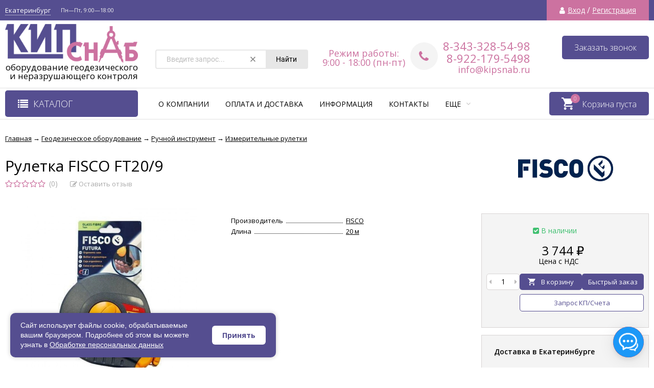

--- FILE ---
content_type: text/html; charset=utf-8
request_url: https://kipsnab.ru/ruletka-fisco-ft20-9/
body_size: 51491
content:
<!DOCTYPE html><html lang="ru"><head prefix="og: http://ogp.me/ns# product: http://ogp.me/ns/product#"><meta name="yandex-verification" content="77ffb47f62d4172e" /><meta property="og:image" content="https://kipsnab.ru/wa-data/public/site/themes/vivashop/img/logo@2x.png"><meta http-equiv="Content-Type" content="text/html; charset=utf-8"/><meta name="viewport" content="width=device-width, initial-scale=1" /><meta http-equiv="x-ua-compatible" content="IE=edge"><title>Рулетка FISCO FT20/9 купить по цене 3 744 руб.
 в Екатеринбурге - интернет магазин КипСнаб</title><meta name="keywords" content="Рулетка FISCO FT20/9, Измерительные рулетки" /><meta name="description" content="Рулетка FISCO FT20/9 всего за 3 744 руб.
 ✔ Быстрая доставка в Екатеринбурге и по всей России ✔ Скидки ✔ Гарантия. ☎ Звоните 8-800-302-5498" /><link rel="shortcut icon" href="/favicon.ico"/><link rel="shortcut icon" href="/wa-data/public/site/base/favicon.png" type="image/png" /><!-- rss --><link rel="alternate" type="application/rss+xml" title="КипСнаб" href="https://kipsnab.ru/blog/rss/"><link href="/wa-data/public/site/themes/vivashop/fontawesome.min.css?v2.2.0.56" rel="stylesheet"/><link href="/wa-data/public/site/themes/vivashop/ionicons.min.css?v2.2.0.56" rel="stylesheet"/><link href="/wa-data/public/site/themes/vivashop/vendor.css?v2.2.0.56" rel="stylesheet"/><link href="https://fonts.googleapis.com/css?family=Open+Sans:300,400,400i,600,700,800&amp;subset=cyrillic" rel="stylesheet" /><style>body, input, textarea, select, button, .v-popup-close, .v-popup-content__custom .mfp-close, .v-popup-content__advert .mfp-close, .shop-sk-callback-block .mfp-close, .shop-sk-oneclick-block .mfp-close, div.shop-regions__button-close, div.dp-dialog__close-button{font-family: 'Open Sans', sans-serif;}.v-buy1click-button button, .v-cart-results__buttons .buy1click-open-button, #swipebox-top-bar{font-family: 'Open Sans', sans-serif !important;}</style><link href="/wa-data/public/site/themes/vivashop/vivashop.site.purple.pink.min.css?v2.2.0.56" rel="stylesheet"/><script src="/wa-data/public/site/themes/vivashop/vendor.min.js?v2.2.0.56"></script><script src="/wa-data/public/site/themes/vivashop/critical.min.js?v2.2.0.56"></script><script>
    $(function() {
        if (typeof vIsTouchDevice !== "undefined" && vIsTouchDevice()) {
            $("body").addClass("_touchscreen").removeClass("_no-touch");
        }
    })
</script>
<script>var vivaConfigGlobal = {transformWidth : 960,searchUrl: "/search/",lastViewLength: "12",action: "product",cartAddedStyle: "1",cartRedirect: "",cartLink: "/order/",filterSubcategory: "1",priceZero: "1",priceZeroName: "Цена по запросу",maskSelectors: "input[type='phone'],input[name*='phone'], .js-login-form-fields-block input[placeholder='Телефон'], .js-login-form-fields-block input[placeholder='Номер телефона']",maskReg: "+7(###)###-##-##",addedCart: "float"}</script><link href="/wa-data/public/shop/themes/vivashop/vivashop.shop.purple.pink.min.css?v2.2.0.56" rel="stylesheet"/><!-- plugin hook: 'frontend_head' -->                        <link rel="stylesheet" href="https://kipsnab.ru/wa-apps/shop/plugins/searchpro/assets/frontend.field.css?v2.1.4" />
                    <link rel="stylesheet" href="https://kipsnab.ru/wa-data/public/shop/plugins/searchpro/stylesheet/vivashop/field.css?1761566313" />
                                    <script src="/wa-apps/shop/plugins/searchpro/assets/frontend.field.js?v2.1.4" defer></script>
            <link rel="canonical" href="https://kipsnab.ru/ruletka-fisco-ft20-9/"/>
<script src="/wa-apps/shop/plugins/regions/js/regions.js?v=3.2.5" defer></script>


    <link rel="stylesheet" href="/wa-apps/shop/plugins/regions/css/default.css?v=3.2.5" />
    <script src="/wa-apps/shop/plugins/regions/js/default.js?v=3.2.5" defer></script>

    <link rel="stylesheet" href="https://cdn.jsdelivr.net/npm/suggestions-jquery@22.6.0/dist/css/suggestions.min.css" />
    <script src="https://cdn.jsdelivr.net/npm/suggestions-jquery@22.6.0/dist/js/jquery.suggestions.min.js" defer></script>

<script>
    window.shop_plugins_regions = {"window_html":"<div class=\"shop-regions-window-wrapper\">\n    <div class=\"shop-regions-window-wrapper__window-wrapper\">\n        <div class=\"shop-regions-window-wrapper__window shop-regions-window \">\n            <div class=\"shop-regions-window-wrapper__close-btn shop-regions-window__close-btn\">\u2716<\/div>\n            <div class=\"shop-regions-window__header\">\u0423\u043a\u0430\u0436\u0438\u0442\u0435 \u0441\u0432\u043e\u0439 \u0433\u043e\u0440\u043e\u0434<\/div>\n            <div class=\"shop-regions-window__sub-header\">\u041e\u0442 \u044d\u0442\u043e\u0433\u043e \u0437\u0430\u0432\u0438\u0441\u0438\u0442 \u0441\u0442\u043e\u0438\u043c\u043e\u0441\u0442\u044c \u0434\u043e\u0441\u0442\u0430\u0432\u043a\u0438 \u0438 \u0432\u0430\u0440\u0438\u0430\u043d\u0442\u044b \u043e\u043f\u043b\u0430\u0442\u044b \u0432 \u0432\u0430\u0448 \u0440\u0435\u0433\u0438\u043e\u043d<\/div>\n                            <div class=\"shop-regions-window__search shop-regions-window-search\">\n                    <input type=\"text\" class=\"shop-regions-window-search__input\" placeholder=\"\u041d\u0430\u0447\u043d\u0438\u0442\u0435 \u0432\u0432\u043e\u0434\u0438\u0442\u044c \u043d\u0430\u0437\u0432\u0430\u043d\u0438\u0435 \u0433\u043e\u0440\u043e\u0434\u0430..\" \/>\n                    <span class=\"shop-regions-window-search__clear-btn\">\u2716<\/span>\n                <\/div>\n            \n            \n            \n            \n                            \n                                                <div class=\"shop-regions-window__cities shop-regions-cities-block\">\n            <div class=\"shop-regions-cities-block__header\">\u0412\u0441\u0435 \u0433\u043e\u0440\u043e\u0434\u0430<\/div>\n                \n    <div class=\"shop-regions-cities-block__cities shop-regions-cities \">\n                \n                    <div class=\"shop-regions-cities__column\">\n                                    <div class=\"shop-regions-cities__city-row\">\n                                                <span\n                                class=\"shop-regions-cities__city\"\n                                data-city-id=\"89\"\n                        >\n                            \u0410\u0440\u0445\u0430\u043d\u0433\u0435\u043b\u044c\u0441\u043a\n                        <\/span>\n                    <\/div>\n                                    <div class=\"shop-regions-cities__city-row\">\n                                                <span\n                                class=\"shop-regions-cities__city\"\n                                data-city-id=\"102\"\n                        >\n                            \u0410\u0441\u0442\u0440\u0430\u0445\u0430\u043d\u044c\n                        <\/span>\n                    <\/div>\n                                    <div class=\"shop-regions-cities__city-row\">\n                                                <span\n                                class=\"shop-regions-cities__city\"\n                                data-city-id=\"92\"\n                        >\n                            \u0411\u0430\u0440\u043d\u0430\u0443\u043b\n                        <\/span>\n                    <\/div>\n                                    <div class=\"shop-regions-cities__city-row\">\n                                                <span\n                                class=\"shop-regions-cities__city\"\n                                data-city-id=\"87\"\n                        >\n                            \u0411\u0435\u043b\u0433\u043e\u0440\u043e\u0434\n                        <\/span>\n                    <\/div>\n                                    <div class=\"shop-regions-cities__city-row\">\n                                                <span\n                                class=\"shop-regions-cities__city\"\n                                data-city-id=\"86\"\n                        >\n                            \u0411\u043b\u0430\u0433\u043e\u0432\u0435\u0449\u0435\u043d\u0441\u043a\n                        <\/span>\n                    <\/div>\n                                    <div class=\"shop-regions-cities__city-row\">\n                                                <span\n                                class=\"shop-regions-cities__city\"\n                                data-city-id=\"85\"\n                        >\n                            \u0411\u0440\u044f\u043d\u0441\u043a\n                        <\/span>\n                    <\/div>\n                                    <div class=\"shop-regions-cities__city-row\">\n                                                <span\n                                class=\"shop-regions-cities__city\"\n                                data-city-id=\"12\"\n                        >\n                            \u0412\u0435\u043b\u0438\u043a\u0438\u0439 \u041d\u043e\u0432\u0433\u043e\u0440\u043e\u0434\n                        <\/span>\n                    <\/div>\n                                    <div class=\"shop-regions-cities__city-row\">\n                                                <span\n                                class=\"shop-regions-cities__city\"\n                                data-city-id=\"9\"\n                        >\n                            \u0412\u043b\u0430\u0434\u0438\u0432\u043e\u0441\u0442\u043e\u043a\n                        <\/span>\n                    <\/div>\n                                    <div class=\"shop-regions-cities__city-row\">\n                                                <span\n                                class=\"shop-regions-cities__city\"\n                                data-city-id=\"10\"\n                        >\n                            \u0412\u043b\u0430\u0434\u0438\u043c\u0438\u0440\n                        <\/span>\n                    <\/div>\n                                    <div class=\"shop-regions-cities__city-row\">\n                                                <span\n                                class=\"shop-regions-cities__city\"\n                                data-city-id=\"8\"\n                        >\n                            \u0412\u043e\u043b\u0433\u043e\u0433\u0440\u0430\u0434\n                        <\/span>\n                    <\/div>\n                                    <div class=\"shop-regions-cities__city-row\">\n                                                <span\n                                class=\"shop-regions-cities__city\"\n                                data-city-id=\"93\"\n                        >\n                            \u0412\u043e\u043b\u043e\u0433\u0434\u0430\n                        <\/span>\n                    <\/div>\n                                    <div class=\"shop-regions-cities__city-row\">\n                                                <span\n                                class=\"shop-regions-cities__city\"\n                                data-city-id=\"7\"\n                        >\n                            \u0412\u043e\u0440\u043a\u0443\u0442\u0430\n                        <\/span>\n                    <\/div>\n                                    <div class=\"shop-regions-cities__city-row\">\n                                                <span\n                                class=\"shop-regions-cities__city\"\n                                data-city-id=\"6\"\n                        >\n                            \u0412\u043e\u0440\u043e\u043d\u0435\u0436\n                        <\/span>\n                    <\/div>\n                                    <div class=\"shop-regions-cities__city-row\">\n                                                <span\n                                class=\"shop-regions-cities__city\"\n                                data-city-id=\"91\"\n                        >\n                            \u0413\u043e\u0440\u043d\u043e-\u0410\u043b\u0442\u0430\u0439\u0441\u043a\n                        <\/span>\n                    <\/div>\n                                    <div class=\"shop-regions-cities__city-row\">\n                                                <span\n                                class=\"shop-regions-cities__city\"\n                                data-city-id=\"79\"\n                        >\n                            \u0415\u043a\u0430\u0442\u0435\u0440\u0438\u043d\u0431\u0443\u0440\u0433\n                        <\/span>\n                    <\/div>\n                                    <div class=\"shop-regions-cities__city-row\">\n                                                <span\n                                class=\"shop-regions-cities__city\"\n                                data-city-id=\"95\"\n                        >\n                            \u0418\u0432\u0430\u043d\u043e\u0432\u043e\n                        <\/span>\n                    <\/div>\n                                    <div class=\"shop-regions-cities__city-row\">\n                                                <span\n                                class=\"shop-regions-cities__city\"\n                                data-city-id=\"75\"\n                        >\n                            \u0418\u0436\u0435\u0432\u0441\u043a\n                        <\/span>\n                    <\/div>\n                                    <div class=\"shop-regions-cities__city-row\">\n                                                <span\n                                class=\"shop-regions-cities__city\"\n                                data-city-id=\"76\"\n                        >\n                            \u0418\u0440\u043a\u0443\u0442\u0441\u043a\n                        <\/span>\n                    <\/div>\n                                    <div class=\"shop-regions-cities__city-row\">\n                                                <span\n                                class=\"shop-regions-cities__city\"\n                                data-city-id=\"3\"\n                        >\n                            \u0419\u043e\u0448\u043a\u0430\u0440-\u041e\u043b\u0430\n                        <\/span>\n                    <\/div>\n                                    <div class=\"shop-regions-cities__city-row\">\n                                                <span\n                                class=\"shop-regions-cities__city\"\n                                data-city-id=\"72\"\n                        >\n                            \u041a\u0430\u0437\u0430\u043d\u044c\n                        <\/span>\n                    <\/div>\n                                    <div class=\"shop-regions-cities__city-row\">\n                                                <span\n                                class=\"shop-regions-cities__city\"\n                                data-city-id=\"74\"\n                        >\n                            \u041a\u0430\u043b\u0438\u043d\u0438\u043d\u0433\u0440\u0430\u0434\n                        <\/span>\n                    <\/div>\n                                    <div class=\"shop-regions-cities__city-row\">\n                                                <span\n                                class=\"shop-regions-cities__city\"\n                                data-city-id=\"73\"\n                        >\n                            \u041a\u0430\u043b\u0443\u0433\u0430\n                        <\/span>\n                    <\/div>\n                                    <div class=\"shop-regions-cities__city-row\">\n                                                <span\n                                class=\"shop-regions-cities__city\"\n                                data-city-id=\"71\"\n                        >\n                            \u041a\u0435\u043c\u0435\u0440\u043e\u0432\u043e\n                        <\/span>\n                    <\/div>\n                                    <div class=\"shop-regions-cities__city-row\">\n                                                <span\n                                class=\"shop-regions-cities__city\"\n                                data-city-id=\"67\"\n                        >\n                            \u041a\u0438\u0440\u043e\u0432\n                        <\/span>\n                    <\/div>\n                                    <div class=\"shop-regions-cities__city-row\">\n                                                <span\n                                class=\"shop-regions-cities__city\"\n                                data-city-id=\"66\"\n                        >\n                            \u041a\u043e\u0441\u0442\u0440\u043e\u043c\u0430\n                        <\/span>\n                    <\/div>\n                                    <div class=\"shop-regions-cities__city-row\">\n                                                <span\n                                class=\"shop-regions-cities__city\"\n                                data-city-id=\"65\"\n                        >\n                            \u041a\u0440\u0430\u0441\u043d\u043e\u0434\u0430\u0440\n                        <\/span>\n                    <\/div>\n                                    <div class=\"shop-regions-cities__city-row\">\n                                                <span\n                                class=\"shop-regions-cities__city\"\n                                data-city-id=\"63\"\n                        >\n                            \u041a\u0440\u0430\u0441\u043d\u043e\u044f\u0440\u0441\u043a\n                        <\/span>\n                    <\/div>\n                                    <div class=\"shop-regions-cities__city-row\">\n                                                <span\n                                class=\"shop-regions-cities__city\"\n                                data-city-id=\"64\"\n                        >\n                            \u041a\u0443\u0440\u0433\u0430\u043d\n                        <\/span>\n                    <\/div>\n                            <\/div>\n                    <div class=\"shop-regions-cities__column\">\n                                    <div class=\"shop-regions-cities__city-row\">\n                                                <span\n                                class=\"shop-regions-cities__city\"\n                                data-city-id=\"61\"\n                        >\n                            \u041a\u0443\u0440\u0441\u043a\n                        <\/span>\n                    <\/div>\n                                    <div class=\"shop-regions-cities__city-row\">\n                                                <span\n                                class=\"shop-regions-cities__city\"\n                                data-city-id=\"59\"\n                        >\n                            \u041b\u0438\u043f\u0435\u0446\u043a\n                        <\/span>\n                    <\/div>\n                                    <div class=\"shop-regions-cities__city-row\">\n                                                <span\n                                class=\"shop-regions-cities__city\"\n                                data-city-id=\"97\"\n                        >\n                            \u041c\u0430\u0433\u0430\u0434\u0430\u043d\n                        <\/span>\n                    <\/div>\n                                    <div class=\"shop-regions-cities__city-row\">\n                                                <span\n                                class=\"shop-regions-cities__city\"\n                                data-city-id=\"58\"\n                        >\n                            \u041c\u0430\u0433\u043d\u0438\u0442\u043e\u0433\u043e\u0440\u0441\u043a\n                        <\/span>\n                    <\/div>\n                                    <div class=\"shop-regions-cities__city-row\">\n                                                <span\n                                class=\"shop-regions-cities__city\"\n                                data-city-id=\"57\"\n                        >\n                            \u041c\u0430\u0439\u043a\u043e\u043f\n                        <\/span>\n                    <\/div>\n                                    <div class=\"shop-regions-cities__city-row\">\n                                                <span\n                                class=\"shop-regions-cities__city\"\n                                data-city-id=\"2\"\n                        >\n                            \u041c\u043e\u0441\u043a\u0432\u0430\n                        <\/span>\n                    <\/div>\n                                    <div class=\"shop-regions-cities__city-row\">\n                                                <span\n                                class=\"shop-regions-cities__city\"\n                                data-city-id=\"55\"\n                        >\n                            \u041c\u0443\u0440\u043c\u0430\u043d\u0441\u043a\n                        <\/span>\n                    <\/div>\n                                    <div class=\"shop-regions-cities__city-row\">\n                                                <span\n                                class=\"shop-regions-cities__city\"\n                                data-city-id=\"54\"\n                        >\n                            \u041d\u0430\u0431\u0435\u0440\u0435\u0436\u043d\u044b\u0435 \u0427\u0435\u043b\u043d\u044b\n                        <\/span>\n                    <\/div>\n                                    <div class=\"shop-regions-cities__city-row\">\n                                                <span\n                                class=\"shop-regions-cities__city\"\n                                data-city-id=\"103\"\n                        >\n                            \u041d\u0430\u0440\u044c\u044f\u043d-\u041c\u0430\u0440\n                        <\/span>\n                    <\/div>\n                                    <div class=\"shop-regions-cities__city-row\">\n                                                <span\n                                class=\"shop-regions-cities__city\"\n                                data-city-id=\"50\"\n                        >\n                            \u041d\u0435\u0444\u0442\u0435\u043a\u0430\u043c\u0441\u043a\n                        <\/span>\n                    <\/div>\n                                    <div class=\"shop-regions-cities__city-row\">\n                                                <span\n                                class=\"shop-regions-cities__city\"\n                                data-city-id=\"49\"\n                        >\n                            \u041d\u0435\u0444\u0442\u0435\u044e\u0433\u0430\u043d\u0441\u043a\n                        <\/span>\n                    <\/div>\n                                    <div class=\"shop-regions-cities__city-row\">\n                                                <span\n                                class=\"shop-regions-cities__city\"\n                                data-city-id=\"48\"\n                        >\n                            \u041d\u0438\u0436\u043d\u0435\u0432\u0430\u0440\u0442\u043e\u0432\u0441\u043a\n                        <\/span>\n                    <\/div>\n                                    <div class=\"shop-regions-cities__city-row\">\n                                                <span\n                                class=\"shop-regions-cities__city\"\n                                data-city-id=\"46\"\n                        >\n                            \u041d\u0438\u0436\u043d\u0438\u0439 \u041d\u043e\u0432\u0433\u043e\u0440\u043e\u0434\n                        <\/span>\n                    <\/div>\n                                    <div class=\"shop-regions-cities__city-row\">\n                                                <span\n                                class=\"shop-regions-cities__city\"\n                                data-city-id=\"47\"\n                        >\n                            \u041d\u0438\u0436\u043d\u0438\u0439 \u0422\u0430\u0433\u0438\u043b\n                        <\/span>\n                    <\/div>\n                                    <div class=\"shop-regions-cities__city-row\">\n                                                <span\n                                class=\"shop-regions-cities__city\"\n                                data-city-id=\"45\"\n                        >\n                            \u041d\u043e\u0432\u043e\u043a\u0443\u0437\u043d\u0435\u0446\u043a\n                        <\/span>\n                    <\/div>\n                                    <div class=\"shop-regions-cities__city-row\">\n                                                <span\n                                class=\"shop-regions-cities__city\"\n                                data-city-id=\"44\"\n                        >\n                            \u041d\u043e\u0432\u043e\u0441\u0438\u0431\u0438\u0440\u0441\u043a\n                        <\/span>\n                    <\/div>\n                                    <div class=\"shop-regions-cities__city-row\">\n                                                <span\n                                class=\"shop-regions-cities__city\"\n                                data-city-id=\"43\"\n                        >\n                            \u041d\u043e\u0432\u044b\u0439 \u0423\u0440\u0435\u043d\u0433\u043e\u0439\n                        <\/span>\n                    <\/div>\n                                    <div class=\"shop-regions-cities__city-row\">\n                                                <span\n                                class=\"shop-regions-cities__city\"\n                                data-city-id=\"42\"\n                        >\n                            \u041e\u043c\u0441\u043a\n                        <\/span>\n                    <\/div>\n                                    <div class=\"shop-regions-cities__city-row\">\n                                                <span\n                                class=\"shop-regions-cities__city\"\n                                data-city-id=\"41\"\n                        >\n                            \u041e\u0440\u0435\u043b\n                        <\/span>\n                    <\/div>\n                                    <div class=\"shop-regions-cities__city-row\">\n                                                <span\n                                class=\"shop-regions-cities__city\"\n                                data-city-id=\"40\"\n                        >\n                            \u041e\u0440\u0435\u043d\u0431\u0443\u0440\u0433\n                        <\/span>\n                    <\/div>\n                                    <div class=\"shop-regions-cities__city-row\">\n                                                <span\n                                class=\"shop-regions-cities__city\"\n                                data-city-id=\"39\"\n                        >\n                            \u041f\u0435\u043d\u0437\u0430\n                        <\/span>\n                    <\/div>\n                                    <div class=\"shop-regions-cities__city-row\">\n                                                <span\n                                class=\"shop-regions-cities__city\"\n                                data-city-id=\"38\"\n                        >\n                            \u041f\u0435\u0440\u043c\u044c\n                        <\/span>\n                    <\/div>\n                                    <div class=\"shop-regions-cities__city-row\">\n                                                <span\n                                class=\"shop-regions-cities__city\"\n                                data-city-id=\"36\"\n                        >\n                            \u041f\u0435\u0442\u0440\u043e\u0437\u0430\u0432\u043e\u0434\u0441\u043a\n                        <\/span>\n                    <\/div>\n                                    <div class=\"shop-regions-cities__city-row\">\n                                                <span\n                                class=\"shop-regions-cities__city\"\n                                data-city-id=\"37\"\n                        >\n                            \u041f\u0435\u0442\u0440\u043e\u043f\u0430\u0432\u043b\u043e\u0432\u0441\u043a-\u041a\u0430\u043c\u0447\u0430\u0442\u0441\u043a\u0438\u0439\n                        <\/span>\n                    <\/div>\n                                    <div class=\"shop-regions-cities__city-row\">\n                                                <span\n                                class=\"shop-regions-cities__city\"\n                                data-city-id=\"35\"\n                        >\n                            \u041f\u0441\u043a\u043e\u0432\n                        <\/span>\n                    <\/div>\n                                    <div class=\"shop-regions-cities__city-row\">\n                                                <span\n                                class=\"shop-regions-cities__city\"\n                                data-city-id=\"33\"\n                        >\n                            \u0420\u043e\u0441\u0442\u043e\u0432-\u043d\u0430-\u0414\u043e\u043d\u0443\n                        <\/span>\n                    <\/div>\n                                    <div class=\"shop-regions-cities__city-row\">\n                                                <span\n                                class=\"shop-regions-cities__city\"\n                                data-city-id=\"32\"\n                        >\n                            \u0420\u044f\u0437\u0430\u043d\u044c\n                        <\/span>\n                    <\/div>\n                                    <div class=\"shop-regions-cities__city-row\">\n                                                <span\n                                class=\"shop-regions-cities__city\"\n                                data-city-id=\"31\"\n                        >\n                            \u0421\u0430\u043c\u0430\u0440\u0430\n                        <\/span>\n                    <\/div>\n                            <\/div>\n                    <div class=\"shop-regions-cities__column\">\n                                    <div class=\"shop-regions-cities__city-row\">\n                                                <span\n                                class=\"shop-regions-cities__city\"\n                                data-city-id=\"30\"\n                        >\n                            \u0421\u0430\u043d\u043a\u0442-\u041f\u0435\u0442\u0435\u0440\u0431\u0443\u0440\u0433\n                        <\/span>\n                    <\/div>\n                                    <div class=\"shop-regions-cities__city-row\">\n                                                <span\n                                class=\"shop-regions-cities__city\"\n                                data-city-id=\"29\"\n                        >\n                            \u0421\u0430\u0440\u0430\u043d\u0441\u043a\n                        <\/span>\n                    <\/div>\n                                    <div class=\"shop-regions-cities__city-row\">\n                                                <span\n                                class=\"shop-regions-cities__city\"\n                                data-city-id=\"28\"\n                        >\n                            \u0421\u0430\u0440\u0430\u0442\u043e\u0432\n                        <\/span>\n                    <\/div>\n                                    <div class=\"shop-regions-cities__city-row\">\n                                                <span\n                                class=\"shop-regions-cities__city\"\n                                data-city-id=\"27\"\n                        >\n                            \u0421\u0435\u0432\u0430\u0441\u0442\u043e\u043f\u043e\u043b\u044c\n                        <\/span>\n                    <\/div>\n                                    <div class=\"shop-regions-cities__city-row\">\n                                                <span\n                                class=\"shop-regions-cities__city\"\n                                data-city-id=\"26\"\n                        >\n                            \u0421\u0438\u043c\u0444\u0435\u0440\u043e\u043f\u043e\u043b\u044c\n                        <\/span>\n                    <\/div>\n                                    <div class=\"shop-regions-cities__city-row\">\n                                                <span\n                                class=\"shop-regions-cities__city\"\n                                data-city-id=\"25\"\n                        >\n                            \u0421\u043c\u043e\u043b\u0435\u043d\u0441\u043a\n                        <\/span>\n                    <\/div>\n                                    <div class=\"shop-regions-cities__city-row\">\n                                                <span\n                                class=\"shop-regions-cities__city\"\n                                data-city-id=\"24\"\n                        >\n                            \u0421\u043e\u0447\u0438\n                        <\/span>\n                    <\/div>\n                                    <div class=\"shop-regions-cities__city-row\">\n                                                <span\n                                class=\"shop-regions-cities__city\"\n                                data-city-id=\"22\"\n                        >\n                            \u0421\u0443\u0440\u0433\u0443\u0442\n                        <\/span>\n                    <\/div>\n                                    <div class=\"shop-regions-cities__city-row\">\n                                                <span\n                                class=\"shop-regions-cities__city\"\n                                data-city-id=\"21\"\n                        >\n                            \u0421\u044b\u043a\u0442\u044b\u0432\u043a\u0430\u0440\n                        <\/span>\n                    <\/div>\n                                    <div class=\"shop-regions-cities__city-row\">\n                                                <span\n                                class=\"shop-regions-cities__city\"\n                                data-city-id=\"20\"\n                        >\n                            \u0422\u0430\u043c\u0431\u043e\u0432\n                        <\/span>\n                    <\/div>\n                                    <div class=\"shop-regions-cities__city-row\">\n                                                <span\n                                class=\"shop-regions-cities__city\"\n                                data-city-id=\"16\"\n                        >\n                            \u0422\u0432\u0435\u0440\u044c\n                        <\/span>\n                    <\/div>\n                                    <div class=\"shop-regions-cities__city-row\">\n                                                <span\n                                class=\"shop-regions-cities__city\"\n                                data-city-id=\"19\"\n                        >\n                            \u0422\u043e\u043b\u044c\u044f\u0442\u0442\u0438\n                        <\/span>\n                    <\/div>\n                                    <div class=\"shop-regions-cities__city-row\">\n                                                <span\n                                class=\"shop-regions-cities__city\"\n                                data-city-id=\"18\"\n                        >\n                            \u0422\u043e\u043c\u0441\u043a\n                        <\/span>\n                    <\/div>\n                                    <div class=\"shop-regions-cities__city-row\">\n                                                <span\n                                class=\"shop-regions-cities__city\"\n                                data-city-id=\"17\"\n                        >\n                            \u0422\u0443\u043b\u0430\n                        <\/span>\n                    <\/div>\n                                    <div class=\"shop-regions-cities__city-row\">\n                                                <span\n                                class=\"shop-regions-cities__city\"\n                                data-city-id=\"53\"\n                        >\n                            \u0422\u044e\u043c\u0435\u043d\u044c\n                        <\/span>\n                    <\/div>\n                                    <div class=\"shop-regions-cities__city-row\">\n                                                <span\n                                class=\"shop-regions-cities__city\"\n                                data-city-id=\"14\"\n                        >\n                            \u0423\u043b\u0430\u043d-\u0423\u0434\u044d\n                        <\/span>\n                    <\/div>\n                                    <div class=\"shop-regions-cities__city-row\">\n                                                <span\n                                class=\"shop-regions-cities__city\"\n                                data-city-id=\"13\"\n                        >\n                            \u0423\u043b\u044c\u044f\u043d\u043e\u0432\u0441\u043a\n                        <\/span>\n                    <\/div>\n                                    <div class=\"shop-regions-cities__city-row\">\n                                                <span\n                                class=\"shop-regions-cities__city\"\n                                data-city-id=\"15\"\n                        >\n                            \u0423\u0444\u0430\n                        <\/span>\n                    <\/div>\n                                    <div class=\"shop-regions-cities__city-row\">\n                                                <span\n                                class=\"shop-regions-cities__city\"\n                                data-city-id=\"69\"\n                        >\n                            \u0425\u0430\u0431\u0430\u0440\u043e\u0432\u0441\u043a\n                        <\/span>\n                    <\/div>\n                                    <div class=\"shop-regions-cities__city-row\">\n                                                <span\n                                class=\"shop-regions-cities__city\"\n                                data-city-id=\"68\"\n                        >\n                            \u0425\u0430\u043d\u0442\u044b-\u041c\u0430\u043d\u0441\u0438\u0439\u0441\u043a\n                        <\/span>\n                    <\/div>\n                                    <div class=\"shop-regions-cities__city-row\">\n                                                <span\n                                class=\"shop-regions-cities__city\"\n                                data-city-id=\"84\"\n                        >\n                            \u0427\u0435\u0431\u043e\u043a\u0441\u0430\u0440\u044b\n                        <\/span>\n                    <\/div>\n                                    <div class=\"shop-regions-cities__city-row\">\n                                                <span\n                                class=\"shop-regions-cities__city\"\n                                data-city-id=\"83\"\n                        >\n                            \u0427\u0435\u043b\u044f\u0431\u0438\u043d\u0441\u043a\n                        <\/span>\n                    <\/div>\n                                    <div class=\"shop-regions-cities__city-row\">\n                                                <span\n                                class=\"shop-regions-cities__city\"\n                                data-city-id=\"82\"\n                        >\n                            \u0427\u0435\u0440\u0435\u043f\u043e\u0432\u0435\u0446\n                        <\/span>\n                    <\/div>\n                                    <div class=\"shop-regions-cities__city-row\">\n                                                <span\n                                class=\"shop-regions-cities__city\"\n                                data-city-id=\"80\"\n                        >\n                            \u0427\u0438\u0442\u0430\n                        <\/span>\n                    <\/div>\n                                    <div class=\"shop-regions-cities__city-row\">\n                                                <span\n                                class=\"shop-regions-cities__city\"\n                                data-city-id=\"1\"\n                        >\n                            \u042e\u0436\u043d\u043e-\u0421\u0430\u0445\u0430\u043b\u0438\u043d\u0441\u043a\n                        <\/span>\n                    <\/div>\n                                    <div class=\"shop-regions-cities__city-row\">\n                                                <span\n                                class=\"shop-regions-cities__city\"\n                                data-city-id=\"5\"\n                        >\n                            \u042f\u043a\u0443\u0442\u0441\u043a\n                        <\/span>\n                    <\/div>\n                                    <div class=\"shop-regions-cities__city-row\">\n                                                <span\n                                class=\"shop-regions-cities__city\"\n                                data-city-id=\"4\"\n                        >\n                            \u042f\u0440\u043e\u0441\u043b\u0430\u0432\u043b\u044c\n                        <\/span>\n                    <\/div>\n                            <\/div>\n                <div class=\"shop-regions-cities__not-found-text\">\n            \u0413\u043e\u0440\u043e\u0434 \u043d\u0435 \u043d\u0430\u0439\u0434\u0435\u043d\n        <\/div>\n    <\/div>\n\n        <\/div>\n    \n                                    \n    <div class=\"shop-regions-window__all-cities shop-regions-cities \">\n                \n                    <div class=\"shop-regions-cities__column\">\n                                    <div class=\"shop-regions-cities__city-row\">\n                                                <span\n                                class=\"shop-regions-cities__city\"\n                                data-city-id=\"89\"\n                        >\n                            \u0410\u0440\u0445\u0430\u043d\u0433\u0435\u043b\u044c\u0441\u043a\n                        <\/span>\n                    <\/div>\n                                    <div class=\"shop-regions-cities__city-row\">\n                                                <span\n                                class=\"shop-regions-cities__city\"\n                                data-city-id=\"102\"\n                        >\n                            \u0410\u0441\u0442\u0440\u0430\u0445\u0430\u043d\u044c\n                        <\/span>\n                    <\/div>\n                                    <div class=\"shop-regions-cities__city-row\">\n                                                <span\n                                class=\"shop-regions-cities__city\"\n                                data-city-id=\"92\"\n                        >\n                            \u0411\u0430\u0440\u043d\u0430\u0443\u043b\n                        <\/span>\n                    <\/div>\n                                    <div class=\"shop-regions-cities__city-row\">\n                                                <span\n                                class=\"shop-regions-cities__city\"\n                                data-city-id=\"87\"\n                        >\n                            \u0411\u0435\u043b\u0433\u043e\u0440\u043e\u0434\n                        <\/span>\n                    <\/div>\n                                    <div class=\"shop-regions-cities__city-row\">\n                                                <span\n                                class=\"shop-regions-cities__city\"\n                                data-city-id=\"86\"\n                        >\n                            \u0411\u043b\u0430\u0433\u043e\u0432\u0435\u0449\u0435\u043d\u0441\u043a\n                        <\/span>\n                    <\/div>\n                                    <div class=\"shop-regions-cities__city-row\">\n                                                <span\n                                class=\"shop-regions-cities__city\"\n                                data-city-id=\"85\"\n                        >\n                            \u0411\u0440\u044f\u043d\u0441\u043a\n                        <\/span>\n                    <\/div>\n                                    <div class=\"shop-regions-cities__city-row\">\n                                                <span\n                                class=\"shop-regions-cities__city\"\n                                data-city-id=\"12\"\n                        >\n                            \u0412\u0435\u043b\u0438\u043a\u0438\u0439 \u041d\u043e\u0432\u0433\u043e\u0440\u043e\u0434\n                        <\/span>\n                    <\/div>\n                                    <div class=\"shop-regions-cities__city-row\">\n                                                <span\n                                class=\"shop-regions-cities__city\"\n                                data-city-id=\"9\"\n                        >\n                            \u0412\u043b\u0430\u0434\u0438\u0432\u043e\u0441\u0442\u043e\u043a\n                        <\/span>\n                    <\/div>\n                                    <div class=\"shop-regions-cities__city-row\">\n                                                <span\n                                class=\"shop-regions-cities__city\"\n                                data-city-id=\"10\"\n                        >\n                            \u0412\u043b\u0430\u0434\u0438\u043c\u0438\u0440\n                        <\/span>\n                    <\/div>\n                                    <div class=\"shop-regions-cities__city-row\">\n                                                <span\n                                class=\"shop-regions-cities__city\"\n                                data-city-id=\"8\"\n                        >\n                            \u0412\u043e\u043b\u0433\u043e\u0433\u0440\u0430\u0434\n                        <\/span>\n                    <\/div>\n                                    <div class=\"shop-regions-cities__city-row\">\n                                                <span\n                                class=\"shop-regions-cities__city\"\n                                data-city-id=\"93\"\n                        >\n                            \u0412\u043e\u043b\u043e\u0433\u0434\u0430\n                        <\/span>\n                    <\/div>\n                                    <div class=\"shop-regions-cities__city-row\">\n                                                <span\n                                class=\"shop-regions-cities__city\"\n                                data-city-id=\"7\"\n                        >\n                            \u0412\u043e\u0440\u043a\u0443\u0442\u0430\n                        <\/span>\n                    <\/div>\n                                    <div class=\"shop-regions-cities__city-row\">\n                                                <span\n                                class=\"shop-regions-cities__city\"\n                                data-city-id=\"6\"\n                        >\n                            \u0412\u043e\u0440\u043e\u043d\u0435\u0436\n                        <\/span>\n                    <\/div>\n                                    <div class=\"shop-regions-cities__city-row\">\n                                                <span\n                                class=\"shop-regions-cities__city\"\n                                data-city-id=\"91\"\n                        >\n                            \u0413\u043e\u0440\u043d\u043e-\u0410\u043b\u0442\u0430\u0439\u0441\u043a\n                        <\/span>\n                    <\/div>\n                                    <div class=\"shop-regions-cities__city-row\">\n                                                <span\n                                class=\"shop-regions-cities__city\"\n                                data-city-id=\"79\"\n                        >\n                            \u0415\u043a\u0430\u0442\u0435\u0440\u0438\u043d\u0431\u0443\u0440\u0433\n                        <\/span>\n                    <\/div>\n                                    <div class=\"shop-regions-cities__city-row\">\n                                                <span\n                                class=\"shop-regions-cities__city\"\n                                data-city-id=\"95\"\n                        >\n                            \u0418\u0432\u0430\u043d\u043e\u0432\u043e\n                        <\/span>\n                    <\/div>\n                                    <div class=\"shop-regions-cities__city-row\">\n                                                <span\n                                class=\"shop-regions-cities__city\"\n                                data-city-id=\"75\"\n                        >\n                            \u0418\u0436\u0435\u0432\u0441\u043a\n                        <\/span>\n                    <\/div>\n                                    <div class=\"shop-regions-cities__city-row\">\n                                                <span\n                                class=\"shop-regions-cities__city\"\n                                data-city-id=\"76\"\n                        >\n                            \u0418\u0440\u043a\u0443\u0442\u0441\u043a\n                        <\/span>\n                    <\/div>\n                                    <div class=\"shop-regions-cities__city-row\">\n                                                <span\n                                class=\"shop-regions-cities__city\"\n                                data-city-id=\"3\"\n                        >\n                            \u0419\u043e\u0448\u043a\u0430\u0440-\u041e\u043b\u0430\n                        <\/span>\n                    <\/div>\n                                    <div class=\"shop-regions-cities__city-row\">\n                                                <span\n                                class=\"shop-regions-cities__city\"\n                                data-city-id=\"72\"\n                        >\n                            \u041a\u0430\u0437\u0430\u043d\u044c\n                        <\/span>\n                    <\/div>\n                                    <div class=\"shop-regions-cities__city-row\">\n                                                <span\n                                class=\"shop-regions-cities__city\"\n                                data-city-id=\"74\"\n                        >\n                            \u041a\u0430\u043b\u0438\u043d\u0438\u043d\u0433\u0440\u0430\u0434\n                        <\/span>\n                    <\/div>\n                                    <div class=\"shop-regions-cities__city-row\">\n                                                <span\n                                class=\"shop-regions-cities__city\"\n                                data-city-id=\"73\"\n                        >\n                            \u041a\u0430\u043b\u0443\u0433\u0430\n                        <\/span>\n                    <\/div>\n                                    <div class=\"shop-regions-cities__city-row\">\n                                                <span\n                                class=\"shop-regions-cities__city\"\n                                data-city-id=\"71\"\n                        >\n                            \u041a\u0435\u043c\u0435\u0440\u043e\u0432\u043e\n                        <\/span>\n                    <\/div>\n                                    <div class=\"shop-regions-cities__city-row\">\n                                                <span\n                                class=\"shop-regions-cities__city\"\n                                data-city-id=\"67\"\n                        >\n                            \u041a\u0438\u0440\u043e\u0432\n                        <\/span>\n                    <\/div>\n                                    <div class=\"shop-regions-cities__city-row\">\n                                                <span\n                                class=\"shop-regions-cities__city\"\n                                data-city-id=\"66\"\n                        >\n                            \u041a\u043e\u0441\u0442\u0440\u043e\u043c\u0430\n                        <\/span>\n                    <\/div>\n                                    <div class=\"shop-regions-cities__city-row\">\n                                                <span\n                                class=\"shop-regions-cities__city\"\n                                data-city-id=\"65\"\n                        >\n                            \u041a\u0440\u0430\u0441\u043d\u043e\u0434\u0430\u0440\n                        <\/span>\n                    <\/div>\n                                    <div class=\"shop-regions-cities__city-row\">\n                                                <span\n                                class=\"shop-regions-cities__city\"\n                                data-city-id=\"63\"\n                        >\n                            \u041a\u0440\u0430\u0441\u043d\u043e\u044f\u0440\u0441\u043a\n                        <\/span>\n                    <\/div>\n                                    <div class=\"shop-regions-cities__city-row\">\n                                                <span\n                                class=\"shop-regions-cities__city\"\n                                data-city-id=\"64\"\n                        >\n                            \u041a\u0443\u0440\u0433\u0430\u043d\n                        <\/span>\n                    <\/div>\n                                    <div class=\"shop-regions-cities__city-row\">\n                                                <span\n                                class=\"shop-regions-cities__city\"\n                                data-city-id=\"61\"\n                        >\n                            \u041a\u0443\u0440\u0441\u043a\n                        <\/span>\n                    <\/div>\n                                    <div class=\"shop-regions-cities__city-row\">\n                                                <span\n                                class=\"shop-regions-cities__city\"\n                                data-city-id=\"59\"\n                        >\n                            \u041b\u0438\u043f\u0435\u0446\u043a\n                        <\/span>\n                    <\/div>\n                                    <div class=\"shop-regions-cities__city-row\">\n                                                <span\n                                class=\"shop-regions-cities__city\"\n                                data-city-id=\"97\"\n                        >\n                            \u041c\u0430\u0433\u0430\u0434\u0430\u043d\n                        <\/span>\n                    <\/div>\n                                    <div class=\"shop-regions-cities__city-row\">\n                                                <span\n                                class=\"shop-regions-cities__city\"\n                                data-city-id=\"58\"\n                        >\n                            \u041c\u0430\u0433\u043d\u0438\u0442\u043e\u0433\u043e\u0440\u0441\u043a\n                        <\/span>\n                    <\/div>\n                                    <div class=\"shop-regions-cities__city-row\">\n                                                <span\n                                class=\"shop-regions-cities__city\"\n                                data-city-id=\"57\"\n                        >\n                            \u041c\u0430\u0439\u043a\u043e\u043f\n                        <\/span>\n                    <\/div>\n                                    <div class=\"shop-regions-cities__city-row\">\n                                                <span\n                                class=\"shop-regions-cities__city\"\n                                data-city-id=\"2\"\n                        >\n                            \u041c\u043e\u0441\u043a\u0432\u0430\n                        <\/span>\n                    <\/div>\n                                    <div class=\"shop-regions-cities__city-row\">\n                                                <span\n                                class=\"shop-regions-cities__city\"\n                                data-city-id=\"55\"\n                        >\n                            \u041c\u0443\u0440\u043c\u0430\u043d\u0441\u043a\n                        <\/span>\n                    <\/div>\n                                    <div class=\"shop-regions-cities__city-row\">\n                                                <span\n                                class=\"shop-regions-cities__city\"\n                                data-city-id=\"54\"\n                        >\n                            \u041d\u0430\u0431\u0435\u0440\u0435\u0436\u043d\u044b\u0435 \u0427\u0435\u043b\u043d\u044b\n                        <\/span>\n                    <\/div>\n                                    <div class=\"shop-regions-cities__city-row\">\n                                                <span\n                                class=\"shop-regions-cities__city\"\n                                data-city-id=\"103\"\n                        >\n                            \u041d\u0430\u0440\u044c\u044f\u043d-\u041c\u0430\u0440\n                        <\/span>\n                    <\/div>\n                                    <div class=\"shop-regions-cities__city-row\">\n                                                <span\n                                class=\"shop-regions-cities__city\"\n                                data-city-id=\"50\"\n                        >\n                            \u041d\u0435\u0444\u0442\u0435\u043a\u0430\u043c\u0441\u043a\n                        <\/span>\n                    <\/div>\n                                    <div class=\"shop-regions-cities__city-row\">\n                                                <span\n                                class=\"shop-regions-cities__city\"\n                                data-city-id=\"49\"\n                        >\n                            \u041d\u0435\u0444\u0442\u0435\u044e\u0433\u0430\u043d\u0441\u043a\n                        <\/span>\n                    <\/div>\n                                    <div class=\"shop-regions-cities__city-row\">\n                                                <span\n                                class=\"shop-regions-cities__city\"\n                                data-city-id=\"48\"\n                        >\n                            \u041d\u0438\u0436\u043d\u0435\u0432\u0430\u0440\u0442\u043e\u0432\u0441\u043a\n                        <\/span>\n                    <\/div>\n                                    <div class=\"shop-regions-cities__city-row\">\n                                                <span\n                                class=\"shop-regions-cities__city\"\n                                data-city-id=\"46\"\n                        >\n                            \u041d\u0438\u0436\u043d\u0438\u0439 \u041d\u043e\u0432\u0433\u043e\u0440\u043e\u0434\n                        <\/span>\n                    <\/div>\n                                    <div class=\"shop-regions-cities__city-row\">\n                                                <span\n                                class=\"shop-regions-cities__city\"\n                                data-city-id=\"47\"\n                        >\n                            \u041d\u0438\u0436\u043d\u0438\u0439 \u0422\u0430\u0433\u0438\u043b\n                        <\/span>\n                    <\/div>\n                                    <div class=\"shop-regions-cities__city-row\">\n                                                <span\n                                class=\"shop-regions-cities__city\"\n                                data-city-id=\"45\"\n                        >\n                            \u041d\u043e\u0432\u043e\u043a\u0443\u0437\u043d\u0435\u0446\u043a\n                        <\/span>\n                    <\/div>\n                                    <div class=\"shop-regions-cities__city-row\">\n                                                <span\n                                class=\"shop-regions-cities__city\"\n                                data-city-id=\"44\"\n                        >\n                            \u041d\u043e\u0432\u043e\u0441\u0438\u0431\u0438\u0440\u0441\u043a\n                        <\/span>\n                    <\/div>\n                                    <div class=\"shop-regions-cities__city-row\">\n                                                <span\n                                class=\"shop-regions-cities__city\"\n                                data-city-id=\"43\"\n                        >\n                            \u041d\u043e\u0432\u044b\u0439 \u0423\u0440\u0435\u043d\u0433\u043e\u0439\n                        <\/span>\n                    <\/div>\n                                    <div class=\"shop-regions-cities__city-row\">\n                                                <span\n                                class=\"shop-regions-cities__city\"\n                                data-city-id=\"42\"\n                        >\n                            \u041e\u043c\u0441\u043a\n                        <\/span>\n                    <\/div>\n                                    <div class=\"shop-regions-cities__city-row\">\n                                                <span\n                                class=\"shop-regions-cities__city\"\n                                data-city-id=\"41\"\n                        >\n                            \u041e\u0440\u0435\u043b\n                        <\/span>\n                    <\/div>\n                                    <div class=\"shop-regions-cities__city-row\">\n                                                <span\n                                class=\"shop-regions-cities__city\"\n                                data-city-id=\"40\"\n                        >\n                            \u041e\u0440\u0435\u043d\u0431\u0443\u0440\u0433\n                        <\/span>\n                    <\/div>\n                                    <div class=\"shop-regions-cities__city-row\">\n                                                <span\n                                class=\"shop-regions-cities__city\"\n                                data-city-id=\"39\"\n                        >\n                            \u041f\u0435\u043d\u0437\u0430\n                        <\/span>\n                    <\/div>\n                                    <div class=\"shop-regions-cities__city-row\">\n                                                <span\n                                class=\"shop-regions-cities__city\"\n                                data-city-id=\"38\"\n                        >\n                            \u041f\u0435\u0440\u043c\u044c\n                        <\/span>\n                    <\/div>\n                                    <div class=\"shop-regions-cities__city-row\">\n                                                <span\n                                class=\"shop-regions-cities__city\"\n                                data-city-id=\"36\"\n                        >\n                            \u041f\u0435\u0442\u0440\u043e\u0437\u0430\u0432\u043e\u0434\u0441\u043a\n                        <\/span>\n                    <\/div>\n                                    <div class=\"shop-regions-cities__city-row\">\n                                                <span\n                                class=\"shop-regions-cities__city\"\n                                data-city-id=\"37\"\n                        >\n                            \u041f\u0435\u0442\u0440\u043e\u043f\u0430\u0432\u043b\u043e\u0432\u0441\u043a-\u041a\u0430\u043c\u0447\u0430\u0442\u0441\u043a\u0438\u0439\n                        <\/span>\n                    <\/div>\n                                    <div class=\"shop-regions-cities__city-row\">\n                                                <span\n                                class=\"shop-regions-cities__city\"\n                                data-city-id=\"35\"\n                        >\n                            \u041f\u0441\u043a\u043e\u0432\n                        <\/span>\n                    <\/div>\n                                    <div class=\"shop-regions-cities__city-row\">\n                                                <span\n                                class=\"shop-regions-cities__city\"\n                                data-city-id=\"33\"\n                        >\n                            \u0420\u043e\u0441\u0442\u043e\u0432-\u043d\u0430-\u0414\u043e\u043d\u0443\n                        <\/span>\n                    <\/div>\n                                    <div class=\"shop-regions-cities__city-row\">\n                                                <span\n                                class=\"shop-regions-cities__city\"\n                                data-city-id=\"32\"\n                        >\n                            \u0420\u044f\u0437\u0430\u043d\u044c\n                        <\/span>\n                    <\/div>\n                                    <div class=\"shop-regions-cities__city-row\">\n                                                <span\n                                class=\"shop-regions-cities__city\"\n                                data-city-id=\"31\"\n                        >\n                            \u0421\u0430\u043c\u0430\u0440\u0430\n                        <\/span>\n                    <\/div>\n                                    <div class=\"shop-regions-cities__city-row\">\n                                                <span\n                                class=\"shop-regions-cities__city\"\n                                data-city-id=\"30\"\n                        >\n                            \u0421\u0430\u043d\u043a\u0442-\u041f\u0435\u0442\u0435\u0440\u0431\u0443\u0440\u0433\n                        <\/span>\n                    <\/div>\n                                    <div class=\"shop-regions-cities__city-row\">\n                                                <span\n                                class=\"shop-regions-cities__city\"\n                                data-city-id=\"29\"\n                        >\n                            \u0421\u0430\u0440\u0430\u043d\u0441\u043a\n                        <\/span>\n                    <\/div>\n                                    <div class=\"shop-regions-cities__city-row\">\n                                                <span\n                                class=\"shop-regions-cities__city\"\n                                data-city-id=\"28\"\n                        >\n                            \u0421\u0430\u0440\u0430\u0442\u043e\u0432\n                        <\/span>\n                    <\/div>\n                                    <div class=\"shop-regions-cities__city-row\">\n                                                <span\n                                class=\"shop-regions-cities__city\"\n                                data-city-id=\"27\"\n                        >\n                            \u0421\u0435\u0432\u0430\u0441\u0442\u043e\u043f\u043e\u043b\u044c\n                        <\/span>\n                    <\/div>\n                                    <div class=\"shop-regions-cities__city-row\">\n                                                <span\n                                class=\"shop-regions-cities__city\"\n                                data-city-id=\"26\"\n                        >\n                            \u0421\u0438\u043c\u0444\u0435\u0440\u043e\u043f\u043e\u043b\u044c\n                        <\/span>\n                    <\/div>\n                                    <div class=\"shop-regions-cities__city-row\">\n                                                <span\n                                class=\"shop-regions-cities__city\"\n                                data-city-id=\"25\"\n                        >\n                            \u0421\u043c\u043e\u043b\u0435\u043d\u0441\u043a\n                        <\/span>\n                    <\/div>\n                                    <div class=\"shop-regions-cities__city-row\">\n                                                <span\n                                class=\"shop-regions-cities__city\"\n                                data-city-id=\"24\"\n                        >\n                            \u0421\u043e\u0447\u0438\n                        <\/span>\n                    <\/div>\n                                    <div class=\"shop-regions-cities__city-row\">\n                                                <span\n                                class=\"shop-regions-cities__city\"\n                                data-city-id=\"22\"\n                        >\n                            \u0421\u0443\u0440\u0433\u0443\u0442\n                        <\/span>\n                    <\/div>\n                                    <div class=\"shop-regions-cities__city-row\">\n                                                <span\n                                class=\"shop-regions-cities__city\"\n                                data-city-id=\"21\"\n                        >\n                            \u0421\u044b\u043a\u0442\u044b\u0432\u043a\u0430\u0440\n                        <\/span>\n                    <\/div>\n                                    <div class=\"shop-regions-cities__city-row\">\n                                                <span\n                                class=\"shop-regions-cities__city\"\n                                data-city-id=\"20\"\n                        >\n                            \u0422\u0430\u043c\u0431\u043e\u0432\n                        <\/span>\n                    <\/div>\n                                    <div class=\"shop-regions-cities__city-row\">\n                                                <span\n                                class=\"shop-regions-cities__city\"\n                                data-city-id=\"16\"\n                        >\n                            \u0422\u0432\u0435\u0440\u044c\n                        <\/span>\n                    <\/div>\n                                    <div class=\"shop-regions-cities__city-row\">\n                                                <span\n                                class=\"shop-regions-cities__city\"\n                                data-city-id=\"19\"\n                        >\n                            \u0422\u043e\u043b\u044c\u044f\u0442\u0442\u0438\n                        <\/span>\n                    <\/div>\n                                    <div class=\"shop-regions-cities__city-row\">\n                                                <span\n                                class=\"shop-regions-cities__city\"\n                                data-city-id=\"18\"\n                        >\n                            \u0422\u043e\u043c\u0441\u043a\n                        <\/span>\n                    <\/div>\n                                    <div class=\"shop-regions-cities__city-row\">\n                                                <span\n                                class=\"shop-regions-cities__city\"\n                                data-city-id=\"17\"\n                        >\n                            \u0422\u0443\u043b\u0430\n                        <\/span>\n                    <\/div>\n                                    <div class=\"shop-regions-cities__city-row\">\n                                                <span\n                                class=\"shop-regions-cities__city\"\n                                data-city-id=\"53\"\n                        >\n                            \u0422\u044e\u043c\u0435\u043d\u044c\n                        <\/span>\n                    <\/div>\n                                    <div class=\"shop-regions-cities__city-row\">\n                                                <span\n                                class=\"shop-regions-cities__city\"\n                                data-city-id=\"14\"\n                        >\n                            \u0423\u043b\u0430\u043d-\u0423\u0434\u044d\n                        <\/span>\n                    <\/div>\n                                    <div class=\"shop-regions-cities__city-row\">\n                                                <span\n                                class=\"shop-regions-cities__city\"\n                                data-city-id=\"13\"\n                        >\n                            \u0423\u043b\u044c\u044f\u043d\u043e\u0432\u0441\u043a\n                        <\/span>\n                    <\/div>\n                                    <div class=\"shop-regions-cities__city-row\">\n                                                <span\n                                class=\"shop-regions-cities__city\"\n                                data-city-id=\"15\"\n                        >\n                            \u0423\u0444\u0430\n                        <\/span>\n                    <\/div>\n                                    <div class=\"shop-regions-cities__city-row\">\n                                                <span\n                                class=\"shop-regions-cities__city\"\n                                data-city-id=\"69\"\n                        >\n                            \u0425\u0430\u0431\u0430\u0440\u043e\u0432\u0441\u043a\n                        <\/span>\n                    <\/div>\n                                    <div class=\"shop-regions-cities__city-row\">\n                                                <span\n                                class=\"shop-regions-cities__city\"\n                                data-city-id=\"68\"\n                        >\n                            \u0425\u0430\u043d\u0442\u044b-\u041c\u0430\u043d\u0441\u0438\u0439\u0441\u043a\n                        <\/span>\n                    <\/div>\n                                    <div class=\"shop-regions-cities__city-row\">\n                                                <span\n                                class=\"shop-regions-cities__city\"\n                                data-city-id=\"84\"\n                        >\n                            \u0427\u0435\u0431\u043e\u043a\u0441\u0430\u0440\u044b\n                        <\/span>\n                    <\/div>\n                                    <div class=\"shop-regions-cities__city-row\">\n                                                <span\n                                class=\"shop-regions-cities__city\"\n                                data-city-id=\"83\"\n                        >\n                            \u0427\u0435\u043b\u044f\u0431\u0438\u043d\u0441\u043a\n                        <\/span>\n                    <\/div>\n                                    <div class=\"shop-regions-cities__city-row\">\n                                                <span\n                                class=\"shop-regions-cities__city\"\n                                data-city-id=\"82\"\n                        >\n                            \u0427\u0435\u0440\u0435\u043f\u043e\u0432\u0435\u0446\n                        <\/span>\n                    <\/div>\n                                    <div class=\"shop-regions-cities__city-row\">\n                                                <span\n                                class=\"shop-regions-cities__city\"\n                                data-city-id=\"80\"\n                        >\n                            \u0427\u0438\u0442\u0430\n                        <\/span>\n                    <\/div>\n                                    <div class=\"shop-regions-cities__city-row\">\n                                                <span\n                                class=\"shop-regions-cities__city\"\n                                data-city-id=\"1\"\n                        >\n                            \u042e\u0436\u043d\u043e-\u0421\u0430\u0445\u0430\u043b\u0438\u043d\u0441\u043a\n                        <\/span>\n                    <\/div>\n                                    <div class=\"shop-regions-cities__city-row\">\n                                                <span\n                                class=\"shop-regions-cities__city\"\n                                data-city-id=\"5\"\n                        >\n                            \u042f\u043a\u0443\u0442\u0441\u043a\n                        <\/span>\n                    <\/div>\n                                    <div class=\"shop-regions-cities__city-row\">\n                                                <span\n                                class=\"shop-regions-cities__city\"\n                                data-city-id=\"4\"\n                        >\n                            \u042f\u0440\u043e\u0441\u043b\u0430\u0432\u043b\u044c\n                        <\/span>\n                    <\/div>\n                            <\/div>\n                <div class=\"shop-regions-cities__not-found-text\">\n            \u0413\u043e\u0440\u043e\u0434 \u043d\u0435 \u043d\u0430\u0439\u0434\u0435\u043d\n        <\/div>\n    <\/div>\n\n                    <\/div>\n    <\/div>\n<\/div>","settings":{"dadata_token":"","switch_to_unregistered_city_enabled":false},"dadata_locations":[{"country":"*"}]};
</script><script type="application/ld+json">
{"@context":"http:\/\/schema.org","@type":"BreadcrumbList","itemListElement":[{"@type":"ListItem","position":1,"item":{"@id":"\/","name":"\u041a\u0438\u043f\u0421\u043d\u0430\u0431"}},{"@type":"ListItem","position":2,"item":{"@id":"\/category\/geodezicheskoe-oborudovanie\/","name":"\u0413\u0435\u043e\u0434\u0435\u0437\u0438\u0447\u0435\u0441\u043a\u043e\u0435 \u043e\u0431\u043e\u0440\u0443\u0434\u043e\u0432\u0430\u043d\u0438\u0435"}},{"@type":"ListItem","position":3,"item":{"@id":"\/category\/geodezicheskoe-oborudovanie\/ruchnoy-instrument\/","name":"\u0420\u0443\u0447\u043d\u043e\u0439 \u0438\u043d\u0441\u0442\u0440\u0443\u043c\u0435\u043d\u0442"}},{"@type":"ListItem","position":4,"item":{"@id":"\/category\/geodezicheskoe-oborudovanie\/ruchnoy-instrument\/izmeritelnye-ruletki\/","name":"\u0418\u0437\u043c\u0435\u0440\u0438\u0442\u0435\u043b\u044c\u043d\u044b\u0435 \u0440\u0443\u043b\u0435\u0442\u043a\u0438"}},{"@type":"ListItem","position":5,"item":{"@id":"\/ruletka-fisco-ft20-9\/","name":"\u0420\u0443\u043b\u0435\u0442\u043a\u0430 FISCO FT20\/9"}}]}
</script>

<script type="application/ld+json">
{"@context":"http:\/\/schema.org\/","@type":"Product","name":"\u0420\u0443\u043b\u0435\u0442\u043a\u0430 FISCO FT20\/9","image":"https:\/\/kipsnab.ru\/wa-data\/public\/shop\/products\/00\/webp\/72\/35\/3572\/images\/8617\/8617.750x0.webp","description":"\r\n\r\n\u0420\u0443\u043b\u0435\u0442\u043a\u0430 \u0438\u0437\u043c\u0435\u0440\u0438\u0442\u0435\u043b\u044c\u043d\u0430\u044f \u0444\u0438\u0431\u0435\u0440\u0433\u043b\u0430\u0441\u0441\u043e\u0432\u0430\u044f \u043f\u0440\u0435\u0434\u043d\u0430\u0437\u043d\u0430\u0447\u0435\u043d\u0430 \u0434\u043b\u044f \u0438\u0437\u043c\u0435\u0440\u0435\u043d\u0438\u044f \u043b\u0438\u043d\u0435\u0439\u043d\u044b\u0445 \u0440\u0430\u0437\u043c\u0435\u0440\u043e\u0432. \u041e\u0447\u0435\u043d\u044c \u0433\u0438\u0431\u043a\u0430\u044f \u043b\u0435\u043d\u0442\u0430, \u0431\u043e\u043b\u0435\u0435 \u043b\u0435\u0433\u043a\u0430\u044f, \u0447\u0435\u043c \u0441\u0442\u0430\u043b\u044c\u043d\u0430\u044f. \u0421\u0434\u0435\u043b\u0430\u043d\u0430 \u0438\u0437 \u043c\u043d\u043e\u0436\u0435\u0441\u0442\u0432\u0430 \u043e\u0434\u043d\u043e\u043d\u0430\u043f\u0440\u0430\u0432\u043b\u0435\u043d\u043d\u044b\u0445 \u043d\u0438\u0442\u0435\u0439, \u0432\u0441\u0442\u0430\u0432\u043b\u0435\u043d\u043d\u044b\u0445 \u0432 \u0433\u0438\u0431\u043a\u0443\u044e \u043f\u043e\u043b\u0438\u0445\u043b\u043e\u0440\u0432\u0438\u043d\u0438\u043b\u043e\u0432\u0443\u044e \u043b\u0435\u043d\u0442\u0443. \u041b\u0435\u043d\u0442\u0430 \u043d\u0435 \u0440\u0436\u0430\u0432\u0435\u0435\u0442, \u043d\u0435 \u0433\u043d\u0438\u0435\u0442 \u0438 \u043d\u0435 \u043f\u0440\u043e\u0432\u043e\u0434\u0438\u0442 \u044d\u043b\u0435\u043a\u0442\u0440\u0438\u0447\u0435\u0441\u0442\u0432\u043e. \u041e\u0431\u0440\u0430\u0442\u0438\u0442\u0435 \u0432\u043d\u0438\u043c\u0430\u043d\u0438\u0435, \u0447\u0442\u043e \u0440\u0430\u0437\u043c\u0435\u0442\u043a\u0430 \u043f\u0440\u0430\u043a\u0442\u0438\u0447\u0435\u0441\u043a\u0438 \u043d\u0435 \u0441\u0442\u0438\u0440\u0430\u0435\u0442\u0441\u044f.  \u0414\u043b\u0438\u043d\u0430 \u043b\u0435\u043d\u0442\u044b, \u043c 20  \u0428\u0438\u0440\u0438\u043d\u0430 \u043b\u0435\u043d\u0442\u044b, \u043c\u043c 13  \u041c\u0438\u043b\u043b\u0438\u043c\u0435\u0442\u0440\u043e\u0432\u044b\u0435 \u0434\u0435\u043b\u0435\u043d\u0438\u044f \u043d\u0435\u0442 (\u0442\u043e\u043b\u044c\u043a\u043e \u0441\u0430\u043d\u0442\u0438\u043c\u0435\u0442\u0440\u043e\u0432\u044b\u0435)  \u041f\u043e\u043b\u043e\u0436\u0435\u043d\u0438\u0435 \u043d\u043e\u043b\u044f \u0441\u043c\u0435\u0449\u0435\u043d \u043e\u0442 \u043d\u0430\u0447\u0430\u043b\u0430 \u043b\u0435\u043d\u0442\u044b  \u041a\u043e\u0440\u043f\u0443\u0441 \u0437\u0430\u043a\u0440\u044b\u0442\u044b\u0439  \u041c\u0430\u0442\u0435\u0440\u0438\u0430\u043b \u043b\u0435\u043d\u0442\u044b \u0444\u0438\u0431\u0435\u0440\u0433\u043b\u0430\u0441\u0441\u043e\u0432\u0430\u044f \u0433\u0438\u0431\u043a\u0430\u044f  \u0421\u0442\u0440\u0430\u043d\u0430 \u043f\u0440\u043e\u0438\u0437\u0432\u043e\u0434\u0438\u0442\u0435\u043b\u044f \u0412\u0435\u043b\u0438\u043a\u043e\u0431\u0440\u0438\u0442\u0430\u043d\u0438\u044f  \u0413\u0430\u0431\u0430\u0440\u0438\u0442\u043d\u044b\u0435 \u0440\u0430\u0437\u043c\u0435\u0440\u044b, \u0414*\u0428*\u0412, \u043c\u043c 150*180*50  \u0412\u0435\u0441, \u043a\u0433 0,40   \r\n","brand":{"@type":"http:\/\/schema.org\/Brand","name":"<a href=\"\/category\/geodezicheskoe-oborudovanie\/ruchnoy-instrument\/izmeritelnye-ruletki\/ruletki-fisco\/\" class=\"productfilters-feature-value-link\" >FISCO<\/a>"},"offers":{"@type":"AggregateOffer","lowPrice":"3744","highPrice":"3744","offerCount":"1","priceCurrency":"RUB","offers":[{"@type":"Offer","priceCurrency":"RUB","price":"3744","availability":"http:\/\/schema.org\/InStock"}]}}
</script>


    <meta name="robots" content="index, follow"/>
        <link rel="stylesheet" href="/wa-apps/shop/plugins/buy1click2/css/buy1click2.css?v=1.5.3" />
    <link rel="stylesheet" href="/wa-apps/shop/plugins/buy1click2/css/style__.css?v=1.5.3.1765941795" />
    <script>
        window.shop_buy1click2_config = {"wa_url":"\/","form_url":"\/buy1click2\/form\/","update_form_url":"\/buy1click2\/update_state\/","send_form_url":"\/buy1click2\/send_form\/","ping_form_url":"\/buy1click2\/ping_form\/","close_form_url":"\/buy1click2\/close\/","send_channel_address_url":"\/buy1click2\/request_channel_code\/","send_channel_code_url":"\/buy1click2\/validate_channel_code\/","is_increase_plugin_enabled":false};
        window.shop_buy1click2_dadata = {"api_key":"","use_address_city_hints":false,"address_street_field_id":"","postal_code_field_id":"","use_company_hints":false,"company_inn_field_id":"","company_name_field_id":"","company_legal_address_field_id":"","company_kpp_field_id":"","company_ogrn_field_id":"","bank_bic_field_id":"","bank_name_field_id":"","bank_correspondent_account_field_id":""};
    </script>
                        <link href="/wa-apps/shop/plugins/buy1click2/js/vendor/formstyler/jquery.formstyler.css" rel="stylesheet" />
                <script src="/wa-apps/shop/plugins/buy1click2/js/vendor/formstyler/jquery.formstyler.js" defer></script>
        <script src="/wa-apps/shop/plugins/buy1click2/assets/frontend.bundle.js?v=1.5.3" defer></script>
    <script src="/wa-apps/shop/plugins/buy1click2/js/buy1click2.js?v=1.5.3" defer></script>
    <script type="text/javascript" src="/dp-plugin/config/?v1.22.6"></script><style>
    .product-groups {
	position: relative;
	margin-top: 15px;
}

.product-group__item--active.product-group-links__item--active {
    border-color: #554e90;
    background: #554e90!important;
    color: #fff!important;
}

.product-group {
	margin-bottom: 10px;
}

.product-group__title {
	font-weight: 700;
	color: #4d4d4d;
	margin-bottom: 10px;
	font-size: 14px;
}

.product-group__items-wrapper {
	overflow: hidden;
	transition: max-height 0.2s ease;
}

.product-group__toggler {
	text-align:right;
}

.product-group__toggler-btn {
	border-bottom: 1px dashed;
	cursor: pointer;
}

.product-group__toggler-btn::before {
	content: 'Показать ещё'
}

.product-group__items-wrapper--show + .product-group__toggler .product-group__toggler-btn::before {
	content: 'Скрыть'
}

.product-group-links,
.product-group-photos,
.product-group-colors {
	display: flex;
	flex-wrap: wrap;
	position: relative;
}

.product-group__item {
	display: flex;
	position: relative;
	justify-content: center;
	align-items: center;
	color: #808080;
	font-size: 13px;
	font-weight: 400;
	line-height: 2;
	text-align: center;
	margin: 0 10px 10px 0;
	transition: background-color .3s ease, box-shadow .3s ease;
	border: 1px solid #e5e5e5;
	border-radius: 5px;
	text-decoration: none;
	overflow: hidden;
}

.product-group__item:hover,
.product-group__item:focus {
	color: #808080;
	background-color: #fafafa;
	border-color: #f2994a;
}

.product-group__item.product-group__item--active {
	color: #f2994a;
	border-color: #f2994a;
}

.product-group__item.product-group-links__item {
	padding: 0 8px;
}

.product-group-photos__image {
	width: 100%;
	border-radius: 3px;
}

.product-group__item.product-group-colors__item {
	font-size: 0;
	width: 34px;
	height: 34px;
	padding: 0;
	border-radius: 50%;
}

.product-group__item.product-group-colors__item:hover,
.product-group__item.product-group-colors__item:focus {
	border-color: #f2994a;
}

.product-group__item--active.product-group-colors__item--active {
	border-color: #f2994a;
}
.product-group__title {
	}


.product-group__item.product-group-links__item {
			color: #000;
					border-color: #777777;
		}

.product-group__item.product-group-links__item:hover,
.product-group__item.product-group-links__item:focus {
			border-color: #554e90;
	}

.product-group__item--active.product-group-links__item--active {
			border-color: #554e90;
	}

.product-group__item.product-group-photos__item {
				}

.product-group__item--active.product-group-photos__item--active {
	}

.product-group-photos__image {
	}

.product-group__item.product-group-colors__item {
			}

.product-group__item.product-group-colors__item:hover {
	}

.product-group__item--active.product-group-colors__item--active {
	}
</style><style>.badge.percent span{background-color: #ff3c00;}.badge.percent:after{border-top-color: #ff3c00;}.v-products-card__title{height: 63px;}.v-block-column .menu-v li:nth-child(12) ~ li{display: none;}</style><style>.spoiler-container {margin: 0 auto;}.spoiler-extra {max-height: 0;overflow: hidden;transition: max-height 0.5s ease;}.spoiler-container.active .spoiler-extra {max-height: 500px; /* Задайте достаточное значение для высоты */}.spoiler-btn {height: 18px;line-height: 18px;display: inline-block;background-color: #66386a;color: #fff;margin-top: 7px;border-radius: 5px;padding: 0 24px;font-size: 16px;text-decoration: none;outline: 0;border: 0;position: relative;font-weight: 300;}.spoiler-btn:hover {color: #fff;opacity: 0.8;cursor:pointer;}</style><meta property="og:type" content="website">
<meta property="og:title" content="Рулетка FISCO FT20/9 купить по цене 3 744 руб.
 в Екатеринбурге - интернет магазин КипСнаб">
<meta property="og:image" content="https://kipsnab.ru/wa-data/public/shop/products/00/webp/72/35/3572/images/8617/8617.750x0.webp">
<meta property="og:url" content="https://kipsnab.ru/ruletka-fisco-ft20-9/">
<meta property="product:price:amount" content="3744">
<meta property="product:price:currency" content="RUB">
<meta property="og:description" content="Рулетка FISCO FT20/9 всего за 3 744 руб.
 ✔ Быстрая доставка в Екатеринбурге и по всей России ✔ Скидки ✔ Гарантия. ☎ Звоните 8-800-302-5498">
<link rel="icon" href="/favicon.ico?v=1691085907" type="image/x-icon" /><link rel="apple-touch-icon" href="/apple-touch-icon.png?v=1691085870" /><!--[if lt IE 9]><script>document.createElement('header');document.createElement('nav');document.createElement('section');document.createElement('article');document.createElement('aside');document.createElement('footer');document.createElement('figure');document.createElement('hgroup');document.createElement('menu');</script><![endif]--><style>.v-header-contacts__phone {width: inherit;}a.v-product-management__one-link.js-sk-oneclick-open {display: block !important;line-height: 31px;height: 32px !important;background-color: #554e90;color: #fff;border-radius: 5px;text-align: center;text-decoration: none;outline: 0;border: 0;margin-left: 4px;font-size: 13px;padding: 0 5px;}.v-product-actions {padding: 24px 9px 24px;}.v-product-management__count {display: inline-block;vertical-align: middle;margin-right: 4px;}.v-header__search {margin-top: unset !important;}footer img#logof {width: 200px;}.v-products-list__title a {font-size: 16px;}a.js-sk-oneclick-open.v-products-list__one-click-link._show {display: block;line-height: 31px;height: 32px;background-color: #554e90;color: #fff;border-radius: 5px;text-align: center;text-decoration: none;outline: 0;border: 0;font-size: 13px;}a.v-product-management__one-link.js-sk-oneclick-open {display: block !important;line-height: 31px;height: 30px;background-color: #554e90;color: #fff;border-radius: 5px;text-align: center;text-decoration: none;outline: 0;border: 0;font-size: 13px;}.v-header__search {display: inline-block;vertical-align: middle;text-align: center;width: 46%;}a.v-header-contacts__link.js-sk-callback-open {height: 46px;line-height: 46px;display: inline-block;background-color: #554e90;color: #fff;margin-top: 7px;border-radius: 5px;padding: 0 24px;font-size: 16px;text-decoration: none;outline: 0;border: 0;position: relative;font-weight: 300;}.v-header-search.js-header-search {position: relative;top: 10px;}a.mbb {display: block;}@media (max-width: 640px){a.mbb {display: none;}.v-header-contacts__phone a {margin-bottom: 9px;}.v-header-logo {top: 10px !important;position: relative;}.v-header__center {user-select: text;display: flex;flex-direction: column;flex-wrap: wrap;justify-content: space-around;}.v-header__search {margin-top: 6px !important;}.v-header-search.js-header-search {display: none;}.v-header__search.bk_search {display: none;}.v-header__search.bk_phone {}.v-header__left {}.v-header__right {position: relative;top: -31px;vertical-align: bottom;}span.desc {display: none;}a.v-header-contacts__icon {display: none;}.v-header__list {display: flex;width: 100%;flex-direction: row;justify-content: space-around;align-items: center;}.v-header {height: unset !important;margin-bottom: 0px !important;margin-top: 0px !important;}.v-header__logo {position: relative;top: 0px !important;}.v-header__right {display: none;}.v-hook-header {margin-bottom: 12px;}.v-header__search.bk_time {display: none;}}@media (min-width: 640px) and (max-width: 1024px){.v-header__search.bk_phone {display: none;}}@media (min-width: 1405px){.v-header__right {position: relative;top: 12px;}.v-header__center {top: 13px;position: relative;}.v-header__search.bk_search {width: 40%;}.v-header__search.bk_time {width: 20%;}.v-header__search.bk_phone {display: flex;flex-wrap: wrap;flex-direction: row;align-content: space-around;align-items: center;justify-content: flex-start;width: 30%;}.v-header-contacts__phone a {border-bottom: unset;}.v-header-contacts__phone div a {float: right;text-align: right;border-bottom: unset;}.v-header-contacts__icon {top: -4px;right: 10px;position: relative;}.v-header__center {display: table-cell;vertical-align: middle;text-align: center;display: flex;align-content: stretch;justify-content: space-around;flex-direction: row;flex-wrap: nowrap;align-items: center;line-height: 3;}.v-header__right {display: table-cell;vertical-align: middle;width: 213px;}.v-header-contacts__phone {user-select: text;display: flex;align-content: space-around;flex-wrap: nowrap;}}@media (min-width: 1024px) and (max-width: 1223px){.v-header__search.bk_search {display:none !important;}}@media (min-width: 1224px){.v-header__search.bk_search {display:flex;}.v-header__right {position: relative;top: 12px;}.v-header__center {top: 13px;position: relative;}.v-header__search.bk_search {width: 39%;}.v-header__search.bk_time {width: 20%;}.v-header__search.bk_phone {display: flex;flex-wrap: wrap;flex-direction: row;align-content: space-around;align-items: center;justify-content: flex-start;width: 30%;}.v-header-contacts__phone a {border-bottom: unset;}.v-header-contacts__phone div a {float: right;text-align: right;border-bottom: unset;}.v-header-contacts__icon {top: -4px;right: 10px;position: relative;}.v-header__center {display: table-cell;vertical-align: middle;text-align: center;display: flex;align-content: stretch;justify-content: space-around;flex-direction: row;flex-wrap: nowrap;align-items: center;line-height: 3;}.v-product-management__add {padding: 0 4px;}.v-header__right {display: table-cell;vertical-align: middle;width: 213px;}.v-header-contacts__phone {user-select: text;display: flex;align-content: space-around;flex-wrap: nowrap;}}.v-product-actions {padding: 24px 9px 24px;text-align: center;}.v-product-prices {text-align: center;}.v-header__right {position: relative;top: -31px;}span.desc {font-size: 17px;line-height: 1;text-align: justify;position: relative;top: -26px;}.v-header__logo {position: relative;top: -19px;}.v-header {height: 80px;}</style><style>.link-box {display: inline-block;cursor: pointer;}.link-box__icon {display: inline-block;vertical-align: middle;}.link-box__link {display: inline-block;vertical-align: middle;}.hide-indicator .indicator {display: none;}.shop-regions__button_hidden {opacity: 0;}.shop-regions__ip-analyzer-variants_hidden {display: none;}</style><style>a.v-brands-list__link img {
    height: auto;
}
.v-footer__pays img {
    height: auto;
    width: 60px;
}
.v-search-page .brand img {
    max-width: 300px;
}
.wca-body .wca-btn-user-bg img {
    height: 60px;
    width: 100%;
}
a.v-product-description__brand-img img {
    width: auto;
}
.v-product-services{
    padding: 23px 30px 12px;
    margin: 0 -9px;
    border-bottom: 0;
    border-top: 1px solid #d8d4d4;
}
.plitka._wrapper {
    margin-bottom: 20px;
    text-align:center;
}
.plitka-tegov{
height: 18px;
line-height: 18px;
display: inline-block;
background-color: #554e90;
color: #fff;
margin-top: 7px;
border-radius: 5px;
padding: 0 24px;
font-size: 16px;
text-decoration: none;
outline: 0;
border: 0;
position: relative;
font-weight: 300;
}
.plitka-tegov:hover{
color:#fff;
opacity:0.8;
}
span.groupQuestions__spoiler-indicator svg {
    width: 10px;
}


.groupQuestions {
	color: #4E4E4E;
	margin-top: 0px!important;
    width: 260px;
 margin-bottom:15px!important;
}
h2.groupQuestions__title {
    display: none!important;
}
.groupQuestions .groupQuestions__title {
	font-size: ;
	line-height: 1.4em;
	color: ;
	margin-bottom: 40px;
}

.groupQuestions__list {
	border-radius: 5px;
}

.groupQuestions__item {

}

.groupQuestions__item-header {
	color: ;
    padding: 10px!important;
    background-color: ;
    border:  solid ;
}

.groupQuestions .groupQuestions__item-title {
    font-size: 13px!important;
    line-height: 15px!important;
    margin: 0;
}

.groupQuestions__item-content {
    color: #000000;
    font-size: 12px;
    line-height: 20px!important;
    padding: 0px 10px 15px!important;
    background-color: #ffffff;
    border: 1px solid #e5e5e5;
}

.groupQuestions__item--spoiler {
	cursor: pointer;
}

.groupQuestions__item--spoiler .groupQuestions__item-header {
	display: flex;
	align-items: center;
	justify-content: space-between;
}

.groupQuestions__spoiler-indicator {
	margin-left: 15px;
	transition: transform ease .5s;
}

.groupQuestions__item--spoiler .groupQuestions__item-content {
	display: none;
}

.groupQuestions__item--open .groupQuestions__spoiler-indicator {
	transform: rotate(-180deg);
}

.question-product {
	color: #4C8EDB;
	text-decoration: none;
}</style><style>.wca-body, #wca_vk_modal { z-index:99999999!important }.wca-body.wca-widget-loaded { bottom:100px }/* <!-- Кнопка виджета --> */.wca-body .wca-btn:after, .wca-body .wca-btn:before { display:none }.wca-body .wca-btn:after, .wca-body .wca-btn:before { border-color:#6C1FDF }.wca-body .wca-btn-bg { background-color:#2D6ACF }.wca-body .wca-btn .wca-ico svg path { fill:#FFFFFF }/* <!-- Модальное окно --> */.wca-body .wca-modal .wca-modal-header { background-color:#EDECE5 }.wca-body .wca-modal .wca-modal-header { color:#313030 }.wca-modal .wca-modal-header .wca-modal-header-gradient { background:none }/* <!-- Кнопка наверх --> */</style>
<style>
.dostavka{
    width: 100%;
    border: 1px solid #d8d4d4;
    background-color: #f4f4f4;
    box-sizing: border-box;
    margin-bottom: 14px;
}
.dostavka-inner {
    padding: 24px;
}
.d-title{
font-weight:600;
padding-bottom: 10px;
}
.vars-d{
text-align:left;
margin-top:15px;
}
.d-var {
    margin-bottom: 10px;
}
.d-var span {
    color: #554e90;
    font-weight: 600;
}
</style>
<style>/*Стиль для иконки пояснения*/
.fiwex-popup-hint {
    color: #fff;
    border: 0px solid #ccc !important;
    padding: 1px 5px;
    border-radius: 10px;
    font-size: 10px;
    cursor: pointer;
    margin-left: 5px;
    vertical-align: middle;
    background: #554e90;
    line-height: 15px;
}
	 
/*Стили для облака пояснения*/
.fiwex-tooltip-content{
    z-index:9999;
    background: #efedff;
    position: absolute;
    width: 457px;
    min-height: 50px;
    display:none;
    box-shadow: 0px 0px 3px #000;
}

.fiwex-tooltip-tail{
    position: absolute;
    right:15px;
    top:-10px;
    width:21px;
    height: 10px;
   /* background: url(https://kipsnab.ru/wa-apps/shop/plugins/fiwex/img/tail.png) no-repeat;*/
}
  
.fiwex-tooltip-title{
    font-weight: bold;
    float: left;
    margin: 0 32px -2px 0;
    padding: 8px 13px;
}
  
.fiwex-tooltip-close{
    position: absolute;
    top: 4px;
    right: 4px;
    width: 14px;
    height: 14px;
   background: url(https://kipsnab.ru/wa-apps/shop/plugins/fiwex/img/close.png) no-repeat;
    cursor: pointer;
}
  
.fiwex-tooltip-body{
    clear: both;
    padding: 0 13px 10px;
    overflow: hidden;
}</style>
</head><body class="_no-touch _font-opensans _is-panel"><div class="v-main js-main"><div class="v-header-top js-header-top"><div class="v-header-top__wrap js-header-top-wrap _wrapper"><div class="v-header-top__list js-header-top-list"><a href="javascript:void(0)" class="v-header-top__menu-open js-header-top-menu-open" data-priority="20"><span class="v-header-top__menu-open-span"><i class="fa fa-bars" aria-hidden="true"></i></span></a><div class="v-header-top__text _phide" data-priority="25"><div class="shop-regions-btn-wrapper">
    
    <span class="shop-regions-open-window-btn shop-regions-action-link">Екатеринбург</span>

                    
                    <div
                    class="shop-regions-confirm-window"
                    data-country-iso3="rus"
                    data-region-code="66"
                    data-city="Екатеринбург"
                    data-same="1"
            >
                <div class="shop-regions-confirm-window__close-btn">✖</div>
                <div class="shop-regions-confirm-window__text">
                    Екатеринбург ваш город?                </div>
                <div class="shop-regions-confirm-window__btns-wrapper">
                    <div class="shop-regions-confirm-window__btn shop-regions-confirm-window__confirm-btn">
                        Да
                    </div>
                    <div class="shop-regions-confirm-window__btn shop-regions-confirm-window__choose-another-btn">
                        Выбрать другой город
                    </div>
                </div>
            </div>
            </div></div><span class="v-header-top__text _phide" data-priority="30"></span><span class="v-header-top__text-small _phide" data-priority="40"> Пн—Пт, 9:00—18:00</span><span class="v-header-top__auth" data-priority="10"><i class="fa fa-user v-header-top__auth-icon" aria-hidden="true"></i><a href="/login/" class="v-header-top__auth-link js-popup-open" data-id="login" data-callback="popupLogin" data-callback-param="login">Вход</a><span class="v-header-top__auth-delim"> / </span><a href="/signup/" class="v-header-top__auth-link" data-id="login" data-callback="popupLogin" data-callback-param="signup">Регистрация</a></span></div></div></div><div class="v-menu-mobile js-menu-mobile"><ul class="v-menu-mobile__list"><li class="v-menu-mobile__item js-menu-mobile-item"><a class="v-menu-mobile__link" href="/o-kompanii/">О компании</a></li><li class="v-menu-mobile__item js-menu-mobile-item"><a class="v-menu-mobile__link" href="/oplata-i-dostavka/">Оплата и доставка</a></li><li class="v-menu-mobile__item js-menu-mobile-item"><a class="v-menu-mobile__link" href="/informatsiya/">Информация</a></li><li class="v-menu-mobile__item js-menu-mobile-item"><a class="v-menu-mobile__link" href="/kontakty/">Контакты</a></li><li class="v-menu-mobile__item js-menu-mobile-item"><a class="v-menu-mobile__link" href="/garantiya/">Гарантия</a></li><li class="v-menu-mobile__item js-menu-mobile-item"><a class="v-menu-mobile__link" href="/aktsii/">Акции</a></li><li class="v-menu-mobile__item js-menu-mobile-item"><a class="v-menu-mobile__link" href="/politika-konfidentsialnosti/">Политика конфиденциальности</a></li><li class="v-menu-mobile__item js-menu-mobile-item"><a class="v-menu-mobile__link" href="/karta-sayta/">Карта сайта</a></li><li class="v-menu-mobile__item js-menu-mobile-item"><a class="v-menu-mobile__link" href="/vakansii/">Вакансии</a></li></ul></div><header class="v-header js-header"><div class="v-header__wrap _wrapper"><div class="v-header__list"><div class="v-header__left"><div class="v-header__logo"><div class="v-header-logo"><a class="v-header-logo__link" href="/"><span class="v-header-logo__icon"><img class="v-header-logo__img js-header-logo-img" src="/wa-data/public/site/themes/vivashop/img/logo.png?v1644413019" data-at2x="/wa-data/public/site/themes/vivashop/img/logo@2x.png?v1644253368" alt="КипСнаб" id="logo" /></span></a><span class="desc">оборудование геодезического<br>и неразрушающего контроля</span></div></div></div><div class="v-header__center"><div class="1 v-header__search bk_search"><div class="v-header-search js-header-search"><a class="v-header-search__open js-header-search-open" href="javascript:void(0)"><i class="fa fa-search btn bs-color"></i></a><div class="v-header-search__form"><div class="v-header-search__form-wrap">    <div class="js-searchpro__field-wrapper" id="searchpro-field-wrapper-6970c679478d9"  data-params="{&quot;dropdown_status&quot;:true,&quot;category_status&quot;:false,&quot;dropdown_min_length&quot;:3,&quot;history_cookie_key&quot;:&quot;shop_searchpro_search_history&quot;,&quot;popular_status&quot;:true,&quot;popular_max_count&quot;:5,&quot;history_status&quot;:true,&quot;history_search_status&quot;:true,&quot;history_max_count&quot;:5,&quot;clear_button_status&quot;:true,&quot;escape_slash&quot;:true,&quot;dropdown_url&quot;:&quot;\/searchpro-plugin\/dropdown\/&quot;,&quot;results_url&quot;:&quot;\/search&quot;,&quot;helper_dropdown&quot;:{&quot;current&quot;:&quot;&lt;div class=\&quot;searchpro__dropdown\&quot;&gt;\n\t&lt;div class=\&quot;searchpro__dropdown-group searchpro__dropdown-group-history\&quot;&gt;\n\t\t\t\t\t&lt;div class=\&quot;searchpro__dropdown-group-title\&quot;&gt;\n\t\t\t\t\u041f\u043e\u043f\u0443\u043b\u044f\u0440\u043d\u044b\u0435 \u0437\u0430\u043f\u0440\u043e\u0441\u044b\n\t\t\t&lt;\/div&gt;\n\t\t\t&lt;div class=\&quot;searchpro__dropdown-group-entities js-searchpro__dropdown-entities\&quot;&gt;\n\t\t\t\t\t\t\t\t\t&lt;a class=\&quot;searchpro__dropdown-entity js-searchpro__dropdown-entity\&quot;\n\t\t\t\t\t   data-action=\&quot;value:data-value\&quot; data-value=\&quot;rgk\&quot; href=\&quot;\/search\/rgk\/\&quot;&gt;\n\t\t\t\t\t\trgk\n\n\t\t\t\t\t\t\t\t\t\t\t&lt;\/a&gt;\n\t\t\t\t\t\t\t\t\t&lt;a class=\&quot;searchpro__dropdown-entity js-searchpro__dropdown-entity\&quot;\n\t\t\t\t\t   data-action=\&quot;value:data-value\&quot; data-value=\&quot;\u0443\u043a\u043b\u043e\u043d\u043e\u043c\u0435\u0440\&quot; href=\&quot;\/search\/%D1%83%D0%BA%D0%BB%D0%BE%D0%BD%D0%BE%D0%BC%D0%B5%D1%80\/\&quot;&gt;\n\t\t\t\t\t\t\u0443\u043a\u043b\u043e\u043d\u043e\u043c\u0435\u0440\n\n\t\t\t\t\t\t\t\t\t\t\t&lt;\/a&gt;\n\t\t\t\t\t\t\t\t\t&lt;a class=\&quot;searchpro__dropdown-entity js-searchpro__dropdown-entity\&quot;\n\t\t\t\t\t   data-action=\&quot;value:data-value\&quot; data-value=\&quot;condtrol\&quot; href=\&quot;\/search\/condtrol\/\&quot;&gt;\n\t\t\t\t\t\tcondtrol\n\n\t\t\t\t\t\t\t\t\t\t\t&lt;\/a&gt;\n\t\t\t\t\t\t\t\t\t&lt;a class=\&quot;searchpro__dropdown-entity js-searchpro__dropdown-entity\&quot;\n\t\t\t\t\t   data-action=\&quot;value:data-value\&quot; data-value=\&quot;\u0441\u043a\u043b\u0435\u0440\u043e\u043c\u0435\u0442\u0440 \u0438\u043f\u0441\&quot; href=\&quot;\/search\/%D1%81%D0%BA%D0%BB%D0%B5%D1%80%D0%BE%D0%BC%D0%B5%D1%82%D1%80+%D0%B8%D0%BF%D1%81\/\&quot;&gt;\n\t\t\t\t\t\t\u0441\u043a\u043b\u0435\u0440\u043e\u043c\u0435\u0442\u0440 \u0438\u043f\u0441\n\n\t\t\t\t\t\t\t\t\t\t\t&lt;\/a&gt;\n\t\t\t\t\t\t\t\t\t&lt;a class=\&quot;searchpro__dropdown-entity js-searchpro__dropdown-entity\&quot;\n\t\t\t\t\t   data-action=\&quot;value:data-value\&quot; data-value=\&quot;\u0441\u0442\u0440\u0443\u043d\u0430\&quot; href=\&quot;\/search\/%D1%81%D1%82%D1%80%D1%83%D0%BD%D0%B0\/\&quot;&gt;\n\t\t\t\t\t\t\u0441\u0442\u0440\u0443\u043d\u0430\n\n\t\t\t\t\t\t\t\t\t\t\t&lt;\/a&gt;\n\t\t\t\t\t\t\t&lt;\/div&gt;\n\t\t\t\t&lt;div class=\&quot;js-searchpro__dropdown-history\&quot;&gt;\n\t\t\t\t\t&lt;\/div&gt;\n\t&lt;\/div&gt;\n&lt;\/div&gt;\n&quot;,&quot;template&quot;:&quot;&lt;div class=\&quot;searchpro__dropdown\&quot;&gt;\n\t&lt;div class=\&quot;searchpro__dropdown-group searchpro__dropdown-group-history\&quot;&gt;\n\t\t\t\t\t&lt;div class=\&quot;searchpro__dropdown-group-title\&quot;&gt;\n\t\t\t\t\u041f\u043e\u043f\u0443\u043b\u044f\u0440\u043d\u044b\u0435 \u0437\u0430\u043f\u0440\u043e\u0441\u044b\n\t\t\t&lt;\/div&gt;\n\t\t\t&lt;div class=\&quot;searchpro__dropdown-group-entities js-searchpro__dropdown-entities\&quot;&gt;\n\t\t\t\t\t\t\t\t\t&lt;a class=\&quot;searchpro__dropdown-entity js-searchpro__dropdown-entity\&quot;\n\t\t\t\t\t   data-action=\&quot;value:data-value\&quot; data-value=\&quot;rgk\&quot; href=\&quot;\/search\/rgk\/\&quot;&gt;\n\t\t\t\t\t\trgk\n\n\t\t\t\t\t\t\t\t\t\t\t&lt;\/a&gt;\n\t\t\t\t\t\t\t\t\t&lt;a class=\&quot;searchpro__dropdown-entity js-searchpro__dropdown-entity\&quot;\n\t\t\t\t\t   data-action=\&quot;value:data-value\&quot; data-value=\&quot;\u0443\u043a\u043b\u043e\u043d\u043e\u043c\u0435\u0440\&quot; href=\&quot;\/search\/%D1%83%D0%BA%D0%BB%D0%BE%D0%BD%D0%BE%D0%BC%D0%B5%D1%80\/\&quot;&gt;\n\t\t\t\t\t\t\u0443\u043a\u043b\u043e\u043d\u043e\u043c\u0435\u0440\n\n\t\t\t\t\t\t\t\t\t\t\t&lt;\/a&gt;\n\t\t\t\t\t\t\t\t\t&lt;a class=\&quot;searchpro__dropdown-entity js-searchpro__dropdown-entity\&quot;\n\t\t\t\t\t   data-action=\&quot;value:data-value\&quot; data-value=\&quot;condtrol\&quot; href=\&quot;\/search\/condtrol\/\&quot;&gt;\n\t\t\t\t\t\tcondtrol\n\n\t\t\t\t\t\t\t\t\t\t\t&lt;\/a&gt;\n\t\t\t\t\t\t\t\t\t&lt;a class=\&quot;searchpro__dropdown-entity js-searchpro__dropdown-entity\&quot;\n\t\t\t\t\t   data-action=\&quot;value:data-value\&quot; data-value=\&quot;\u0441\u043a\u043b\u0435\u0440\u043e\u043c\u0435\u0442\u0440 \u0438\u043f\u0441\&quot; href=\&quot;\/search\/%D1%81%D0%BA%D0%BB%D0%B5%D1%80%D0%BE%D0%BC%D0%B5%D1%82%D1%80+%D0%B8%D0%BF%D1%81\/\&quot;&gt;\n\t\t\t\t\t\t\u0441\u043a\u043b\u0435\u0440\u043e\u043c\u0435\u0442\u0440 \u0438\u043f\u0441\n\n\t\t\t\t\t\t\t\t\t\t\t&lt;\/a&gt;\n\t\t\t\t\t\t\t\t\t&lt;a class=\&quot;searchpro__dropdown-entity js-searchpro__dropdown-entity\&quot;\n\t\t\t\t\t   data-action=\&quot;value:data-value\&quot; data-value=\&quot;\u0441\u0442\u0440\u0443\u043d\u0430\&quot; href=\&quot;\/search\/%D1%81%D1%82%D1%80%D1%83%D0%BD%D0%B0\/\&quot;&gt;\n\t\t\t\t\t\t\u0441\u0442\u0440\u0443\u043d\u0430\n\n\t\t\t\t\t\t\t\t\t\t\t&lt;\/a&gt;\n\t\t\t\t\t\t\t&lt;\/div&gt;\n\t\t\t\t&lt;div class=\&quot;js-searchpro__dropdown-history\&quot;&gt;\n\t\t\t\t\t\t\t&lt;div class=\&quot;searchpro__dropdown-group-title\&quot;&gt;\n\t\t\t\t\t\u0418\u0441\u0442\u043e\u0440\u0438\u044f \u0437\u0430\u043f\u0440\u043e\u0441\u043e\u0432\n\t\t\t\t&lt;\/div&gt;\n\t\t\t\t&lt;div class=\&quot;searchpro__dropdown-group-entities js-searchpro__dropdown-entities\&quot;&gt;\n\t\t\t\t\t\t\t\t\t\t\t&lt;a class=\&quot;searchpro__dropdown-entity js-searchpro__dropdown-entity\&quot;\n\t\t\t\t\t\t   data-action=\&quot;value:data-value\&quot; data-value=\&quot;\&quot; href=\&quot;\/search\/%QUERY%\/\&quot;&gt;\n\t\t\t\t\t&lt;span class=\&quot;js-searchpro__dropdown-entity_query\&quot;&gt;\n\t\t\t\t\t\t\n\t\t\t\t\t&lt;\/span&gt;\n\t\t\t\t\t\t\t\t\t\t\t\t\t\t\t&lt;div class=\&quot;searchpro__dropdown-entity_delete-button js-searchpro__dropdown-entity_delete-button\&quot;&gt;\n\t\t\t\t\t\t\t\t\t\u0423\u0434\u0430\u043b\u0438\u0442\u044c\n\t\t\t\t\t\t\t\t&lt;\/div&gt;\n\t\t\t\t\t\t\t\t\t\t\t\t\t&lt;\/a&gt;\n\t\t\t\t\t\t\t\t\t&lt;\/div&gt;\n\t\t\t\t\t&lt;\/div&gt;\n\t&lt;\/div&gt;\n&lt;\/div&gt;\n&quot;}}" >
        <div class="js-searchpro__field">
	<div class="searchpro__field">
	<div class="searchpro__field-container js-searchpro__field-container">
		<div class="searchpro__field-input-container">
			<input class="searchpro__field-input js-searchpro__field-input" autocomplete="off"
			       placeholder="Введите запрос..."/>
			<div class="searchpro__field-clear-button js-searchpro__field-clear-button"></div>
		</div>
				<div class="searchpro__field-button-container">
			<div class="searchpro__field-button js-searchpro__field-button">Найти</div>
		</div>
	</div>
</div>

</div>

    </div>
                                 </div></div></div></div><div class="v-header__search bk_time" style=""><div class="v-header-contacts__phone">Режим работы:<br> 9:00 - 18:00 (пн-пт)</div></div><div class="v-header__search bk_phone"><a class="v-header-contacts__icon" href="javascript:void(0)" style="user-select: text;"><i class="fa fa-phone" aria-hidden="true" style="user-select: text;"></i></a><div class="v-header-contacts__phone" style="user-select: text;"><div style="user-select: text;display: flex;flex-direction: column;"> <span  style="user-select: text;line-height: 1;font-size: 22px;padding: 0;margin: 0;"><a href="tel:8-343-328-54-98" style="user-select: text;"> 8-343-328-54-98</a><a class="mbb" href="tel:8-922-179-5498" style="user-select: text;">8-922-179-5498</a></span><a href="mailto:info@kipsnab.ru" style="user-select: text;"> info@kipsnab.ru </a></div></div></div></div><div class="v-header__right"><div class="v-header__contacts"><div class="v-header-contacts"><a class="v-header-contacts__open js-popup-open" data-id="contacts" href="javascript:void(0)"><i class="fa fa-phone" aria-hidden="true"></i></a><div class="v-header-contacts__content"><div class="v-header-contacts__left"><!-- <a class="v-header-contacts__icon" href="javascript:void(0)"><i class="fa fa-phone" aria-hidden="true"></i></a>--></div><div class="v-header-contacts__right"><!-- <span class="v-header-contacts__phone">8-800-302-54-98, 8-922-179-54-98</span> --><a href="javascript:void(0)" class="v-header-contacts__link js-sk-callback-open">Заказать звонок</a></div></div></div></div>
</div></div></div></header><!-- plugin hook: 'frontend_header' --><div class="v-general-menu js-general-menu"><div class="v-general-menu-wrap _wrapper"><div class="v-catalog-menu js-catalog-menu v-catalog-menu_active _is-lazy" data-active="yes" data-background="1" data-event="click" data-lazy="open"><a class="v-catalog-menu__zag js-catalog-menu-zag" href="javascript:void(0)"><span class="v-catalog-menu__open"><i class="fa fa-list v-catalog-menu__bar" aria-hidden="true"></i><span class="v-catalog-menu__open-text">Каталог</span></span><span class="v-catalog-menu__open-line"></span></a><div class="v-catalog-menu__content js-catalog-menu-content _pos-item"><ul class="v-catalog-menu__list js-catalog-menu-list"><li class="v-catalog-menu__item js-catalog-menu-item _list"><a href="/category/kontrolno-izmeritelnyie-priboryi/" class="v-catalog-menu__link"><span class="v-catalog-menu__icon"></span><span class="v-catalog-menu__name">Контрольно-измерительные приборы</span><span class="v-catalog-menu__arrow"><i class="fa fa-caret-right" aria-hidden="true"></i></span></a><div class="v-catalog-menu-list js-catalog-menu-sub _hide"><ul class="v-catalog-menu-list__wrap js-catalog-menu-list-wrap"><li class="v-catalog-menu-list__item js-catalog-menu-item"><a href="/category/kontrolno-izmeritelnyie-priboryi/teplovizory/" class="v-catalog-menu-list__link"><span class="v-catalog-menu-list__name">Тепловизоры</span><span class="v-catalog-menu-list__arrow"><i class="fa fa-caret-right" aria-hidden="true"></i></span></a><div class="v-catalog-menu-list js-catalog-menu-sub _hide"><ul class="v-catalog-menu-list__wrap js-catalog-menu-list-wrap"><li class="v-catalog-menu-list__item js-catalog-menu-item"><a href="/category/kontrolno-izmeritelnyie-priboryi/teplovizory/pricely/" class="v-catalog-menu-list__link"><span class="v-catalog-menu-list__name">Тепловизионные прицелы</span></a></li><li class="v-catalog-menu-list__item js-catalog-menu-item"><a href="/category/kontrolno-izmeritelnyie-priboryi/teplovizory/monokulyary/" class="v-catalog-menu-list__link"><span class="v-catalog-menu-list__name">Монокуляры тепловизионные</span></a></li><li class="v-catalog-menu-list__item js-catalog-menu-item"><a href="/category/kontrolno-izmeritelnyie-priboryi/teplovizory/binokli-s-teplovizorom/" class="v-catalog-menu-list__link"><span class="v-catalog-menu-list__name">Бинокли с тепловизором</span></a></li></ul></div></li><li class="v-catalog-menu-list__item js-catalog-menu-item"><a href="/category/kontrolno-izmeritelnyie-priboryi/pribory-teplovogo-kontrolya/" class="v-catalog-menu-list__link"><span class="v-catalog-menu-list__name">Приборы теплового контроля</span><span class="v-catalog-menu-list__arrow"><i class="fa fa-caret-right" aria-hidden="true"></i></span></a><div class="v-catalog-menu-list js-catalog-menu-sub _hide"><ul class="v-catalog-menu-list__wrap js-catalog-menu-list-wrap"><li class="v-catalog-menu-list__item js-catalog-menu-item"><a href="/category/kontrolno-izmeritelnyie-priboryi/pribory-teplovogo-kontrolya/pirometry/" class="v-catalog-menu-list__link"><span class="v-catalog-menu-list__name">Пирометры</span></a></li><li class="v-catalog-menu-list__item js-catalog-menu-item"><a href="/category/kontrolno-izmeritelnyie-priboryi/pribory-teplovogo-kontrolya/termometry-kontaktnye/" class="v-catalog-menu-list__link"><span class="v-catalog-menu-list__name">Термометры контактные</span></a></li><li class="v-catalog-menu-list__item js-catalog-menu-item"><a href="/category/kontrolno-izmeritelnyie-priboryi/pribory-teplovogo-kontrolya/izmeriteli-plotnosti-teplovyh-potokov/" class="v-catalog-menu-list__link"><span class="v-catalog-menu-list__name">Измерители плотности тепловых потоков</span></a></li><li class="v-catalog-menu-list__item js-catalog-menu-item"><a href="/category/kontrolno-izmeritelnyie-priboryi/pribory-teplovogo-kontrolya/pribory-dlya-holodilnyh-sistem-i-sistem-kondicionirovaniya/" class="v-catalog-menu-list__link"><span class="v-catalog-menu-list__name">Приборы для холодильных систем и систем кондиционирования</span></a></li><li class="v-catalog-menu-list__item js-catalog-menu-item"><a href="/category/kontrolno-izmeritelnyie-priboryi/pribory-teplovogo-kontrolya/termodetektory/" class="v-catalog-menu-list__link"><span class="v-catalog-menu-list__name">Термодетекторы</span></a></li><li class="v-catalog-menu-list__item js-catalog-menu-item"><a href="/category/kontrolno-izmeritelnyie-priboryi/pribory-teplovogo-kontrolya/izmeriteli-teploprovodnosti/" class="v-catalog-menu-list__link"><span class="v-catalog-menu-list__name">Измерители теплопроводности</span></a></li><li class="v-catalog-menu-list__item js-catalog-menu-item"><a href="/category/kontrolno-izmeritelnyie-priboryi/pribory-teplovogo-kontrolya/aksessuary-k-izmeritelyam-temperatury/" class="v-catalog-menu-list__link"><span class="v-catalog-menu-list__name">Аксессуары к приборам температуры</span></a></li></ul></div></li><li class="v-catalog-menu-list__item js-catalog-menu-item"><a href="/category/kontrolno-izmeritelnyie-priboryi/pribory-nerazrushayushchego-kontrolya/" class="v-catalog-menu-list__link"><span class="v-catalog-menu-list__name">Приборы неразрушающего контроля</span><span class="v-catalog-menu-list__arrow"><i class="fa fa-caret-right" aria-hidden="true"></i></span></a><div class="v-catalog-menu-list js-catalog-menu-sub _hide"><ul class="v-catalog-menu-list__wrap js-catalog-menu-list-wrap"><li class="v-catalog-menu-list__item js-catalog-menu-item"><a href="/category/kontrolno-izmeritelnyie-priboryi/pribory-nerazrushayushchego-kontrolya/tverdomery/" class="v-catalog-menu-list__link"><span class="v-catalog-menu-list__name">Твердомеры</span><span class="v-catalog-menu-list__arrow"><i class="fa fa-caret-right" aria-hidden="true"></i></span></a><div class="v-catalog-menu-list js-catalog-menu-sub _hide"><ul class="v-catalog-menu-list__wrap js-catalog-menu-list-wrap"><li class="v-catalog-menu-list__item js-catalog-menu-item"><a href="/category/kontrolno-izmeritelnyie-priboryi/pribory-nerazrushayushchego-kontrolya/tverdomery/tverdomery-metallov/" class="v-catalog-menu-list__link"><span class="v-catalog-menu-list__name">Твердомеры металлов</span></a></li><li class="v-catalog-menu-list__item js-catalog-menu-item"><a href="/category/kontrolno-izmeritelnyie-priboryi/pribory-nerazrushayushchego-kontrolya/tverdomery/tverdomery-reziny-i-plastmass/" class="v-catalog-menu-list__link"><span class="v-catalog-menu-list__name">Твердомеры резины и пластмасс</span></a></li><li class="v-catalog-menu-list__item js-catalog-menu-item"><a href="/category/kontrolno-izmeritelnyie-priboryi/pribory-nerazrushayushchego-kontrolya/tverdomery/mery-tverdosti/" class="v-catalog-menu-list__link"><span class="v-catalog-menu-list__name">Меры твердости</span></a></li></ul></div></li><li class="v-catalog-menu-list__item js-catalog-menu-item"><a href="/category/kontrolno-izmeritelnyie-priboryi/pribory-nerazrushayushchego-kontrolya/defektoskopy/" class="v-catalog-menu-list__link"><span class="v-catalog-menu-list__name">Дефектоскопы</span><span class="v-catalog-menu-list__arrow"><i class="fa fa-caret-right" aria-hidden="true"></i></span></a><div class="v-catalog-menu-list js-catalog-menu-sub _hide"><ul class="v-catalog-menu-list__wrap js-catalog-menu-list-wrap"><li class="v-catalog-menu-list__item js-catalog-menu-item"><a href="/category/kontrolno-izmeritelnyie-priboryi/pribory-nerazrushayushchego-kontrolya/defektoskopy/aksessuary/" class="v-catalog-menu-list__link"><span class="v-catalog-menu-list__name">Аксессуары</span></a></li></ul></div></li><li class="v-catalog-menu-list__item js-catalog-menu-item"><a href="/category/kontrolno-izmeritelnyie-priboryi/pribory-nerazrushayushchego-kontrolya/tolshchinomery/" class="v-catalog-menu-list__link"><span class="v-catalog-menu-list__name">Толщиномеры</span></a></li><li class="v-catalog-menu-list__item js-catalog-menu-item"><a href="/category/kontrolno-izmeritelnyie-priboryi/pribory-nerazrushayushchego-kontrolya/dinamometry/" class="v-catalog-menu-list__link"><span class="v-catalog-menu-list__name">Динамометры</span></a></li><li class="v-catalog-menu-list__item js-catalog-menu-item"><a href="/category/kontrolno-izmeritelnyie-priboryi/pribory-nerazrushayushchego-kontrolya/izmeriteli-sily-natyazheniya-armatury/" class="v-catalog-menu-list__link"><span class="v-catalog-menu-list__name">Измерители силы натяжения арматуры</span></a></li><li class="v-catalog-menu-list__item js-catalog-menu-item"><a href="/category/kontrolno-izmeritelnyie-priboryi/pribory-nerazrushayushchego-kontrolya/plotnomery-asfaltobetona/" class="v-catalog-menu-list__link"><span class="v-catalog-menu-list__name">Плотномеры асфальтобетона</span></a></li><li class="v-catalog-menu-list__item js-catalog-menu-item"><a href="/category/kontrolno-izmeritelnyie-priboryi/pribory-nerazrushayushchego-kontrolya/sklerometry/" class="v-catalog-menu-list__link"><span class="v-catalog-menu-list__name">Склерометры</span></a></li><li class="v-catalog-menu-list__item js-catalog-menu-item"><a href="/category/kontrolno-izmeritelnyie-priboryi/pribory-nerazrushayushchego-kontrolya/progibomery/" class="v-catalog-menu-list__link"><span class="v-catalog-menu-list__name">Прогибомеры</span></a></li><li class="v-catalog-menu-list__item js-catalog-menu-item"><a href="/category/kontrolno-izmeritelnyie-priboryi/pribory-nerazrushayushchego-kontrolya/izmeriteli-krutyashchego-momenta/" class="v-catalog-menu-list__link"><span class="v-catalog-menu-list__name">Измерители крутящего момента</span></a></li><li class="v-catalog-menu-list__item js-catalog-menu-item"><a href="/category/kontrolno-izmeritelnyie-priboryi/pribory-nerazrushayushchego-kontrolya/kontrol-betona/" class="v-catalog-menu-list__link"><span class="v-catalog-menu-list__name">Контроль бетона</span></a></li><li class="v-catalog-menu-list__item js-catalog-menu-item"><a href="/category/kontrolno-izmeritelnyie-priboryi/pribory-nerazrushayushchego-kontrolya/magnitometry/" class="v-catalog-menu-list__link"><span class="v-catalog-menu-list__name">Магнитометры</span></a></li><li class="v-catalog-menu-list__item js-catalog-menu-item"><a href="/category/kontrolno-izmeritelnyie-priboryi/pribory-nerazrushayushchego-kontrolya/magnitnyj-i-magnitoporoshkovyj-kontrol/" class="v-catalog-menu-list__link"><span class="v-catalog-menu-list__name">Магнитный и магнитопорошковый контроль</span></a></li><li class="v-catalog-menu-list__item js-catalog-menu-item"><a href="/category/kontrolno-izmeritelnyie-priboryi/pribory-nerazrushayushchego-kontrolya/tahometry/" class="v-catalog-menu-list__link"><span class="v-catalog-menu-list__name">Тахометры</span></a></li><li class="v-catalog-menu-list__item js-catalog-menu-item"><a href="/category/kontrolno-izmeritelnyie-priboryi/pribory-nerazrushayushchego-kontrolya/izmeriteli-zashchitnogo-sloya-betona/" class="v-catalog-menu-list__link"><span class="v-catalog-menu-list__name">Измерители защитного слоя бетона</span></a></li><li class="v-catalog-menu-list__item js-catalog-menu-item"><a href="/category/kontrolno-izmeritelnyie-priboryi/pribory-nerazrushayushchego-kontrolya/adgezimetry/" class="v-catalog-menu-list__link"><span class="v-catalog-menu-list__name">Адгезиметры</span></a></li><li class="v-catalog-menu-list__item js-catalog-menu-item"><a href="/category/kontrolno-izmeritelnyie-priboryi/pribory-nerazrushayushchego-kontrolya/ferritometry/" class="v-catalog-menu-list__link"><span class="v-catalog-menu-list__name">Ферритометры</span></a></li><li class="v-catalog-menu-list__item js-catalog-menu-item"><a href="/category/kontrolno-izmeritelnyie-priboryi/pribory-nerazrushayushchego-kontrolya/oborudovanie-dlya-rentgenografii/" class="v-catalog-menu-list__link"><span class="v-catalog-menu-list__name">Оборудование для рентгенографии</span><span class="v-catalog-menu-list__arrow"><i class="fa fa-caret-right" aria-hidden="true"></i></span></a><div class="v-catalog-menu-list js-catalog-menu-sub _hide"><ul class="v-catalog-menu-list__wrap js-catalog-menu-list-wrap"><li class="v-catalog-menu-list__item js-catalog-menu-item"><a href="/category/kontrolno-izmeritelnyie-priboryi/pribory-nerazrushayushchego-kontrolya/oborudovanie-dlya-rentgenografii/usilivayushchie-ekrany/" class="v-catalog-menu-list__link"><span class="v-catalog-menu-list__name">Усиливающие экраны</span></a></li><li class="v-catalog-menu-list__item js-catalog-menu-item"><a href="/category/kontrolno-izmeritelnyie-priboryi/pribory-nerazrushayushchego-kontrolya/oborudovanie-dlya-rentgenografii/radiograficheskaya-plenka/" class="v-catalog-menu-list__link"><span class="v-catalog-menu-list__name">Радиографическая пленка</span></a></li><li class="v-catalog-menu-list__item js-catalog-menu-item"><a href="/category/kontrolno-izmeritelnyie-priboryi/pribory-nerazrushayushchego-kontrolya/oborudovanie-dlya-rentgenografii/khimiya-dlya-fotoobrabotki/" class="v-catalog-menu-list__link"><span class="v-catalog-menu-list__name">Химия для фотообработки</span></a></li><li class="v-catalog-menu-list__item js-catalog-menu-item"><a href="/category/kontrolno-izmeritelnyie-priboryi/pribory-nerazrushayushchego-kontrolya/oborudovanie-dlya-rentgenografii/aksessuary-dlya-rentgenografii/" class="v-catalog-menu-list__link"><span class="v-catalog-menu-list__name">Аксессуары для рентгенографии</span></a></li></ul></div></li><li class="v-catalog-menu-list__item js-catalog-menu-item"><a href="/category/kontrolno-izmeritelnyie-priboryi/pribory-nerazrushayushchego-kontrolya/kapillyarnyy-kontrol/" class="v-catalog-menu-list__link"><span class="v-catalog-menu-list__name">Капиллярный контроль</span></a></li><li class="v-catalog-menu-list__item js-catalog-menu-item"><a href="/category/kontrolno-izmeritelnyie-priboryi/pribory-nerazrushayushchego-kontrolya/kontrol-kachestva-pokrytiya/" class="v-catalog-menu-list__link"><span class="v-catalog-menu-list__name">Контроль качества покрытия</span></a></li><li class="v-catalog-menu-list__item js-catalog-menu-item"><a href="/category/kontrolno-izmeritelnyie-priboryi/pribory-nerazrushayushchego-kontrolya/plotnomery-gruntov-dinamicheskie/" class="v-catalog-menu-list__link"><span class="v-catalog-menu-list__name">Плотномеры грунтов динамические</span></a></li><li class="v-catalog-menu-list__item js-catalog-menu-item"><a href="/category/kontrolno-izmeritelnyie-priboryi/pribory-nerazrushayushchego-kontrolya/izmeriteli-sherokhovatosti/" class="v-catalog-menu-list__link"><span class="v-catalog-menu-list__name">Профилометры</span></a></li></ul></div></li><li class="v-catalog-menu-list__item js-catalog-menu-item"><a href="/category/kontrolno-izmeritelnyie-priboryi/izmeriteli-parametrov-okruzhayushchej-sredy/" class="v-catalog-menu-list__link"><span class="v-catalog-menu-list__name">Измерители параметров окружающей среды</span><span class="v-catalog-menu-list__arrow"><i class="fa fa-caret-right" aria-hidden="true"></i></span></a><div class="v-catalog-menu-list js-catalog-menu-sub _hide"><ul class="v-catalog-menu-list__wrap js-catalog-menu-list-wrap"><li class="v-catalog-menu-list__item js-catalog-menu-item"><a href="/category/kontrolno-izmeritelnyie-priboryi/izmeriteli-parametrov-okruzhayushchej-sredy/termogigrometry-vlagomery/" class="v-catalog-menu-list__link"><span class="v-catalog-menu-list__name">Термогигрометры, влагомеры</span></a></li><li class="v-catalog-menu-list__item js-catalog-menu-item"><a href="/category/kontrolno-izmeritelnyie-priboryi/izmeriteli-parametrov-okruzhayushchej-sredy/loggery/" class="v-catalog-menu-list__link"><span class="v-catalog-menu-list__name">Логгеры</span></a></li><li class="v-catalog-menu-list__item js-catalog-menu-item"><a href="/category/kontrolno-izmeritelnyie-priboryi/izmeriteli-parametrov-okruzhayushchej-sredy/lyuksmetry/" class="v-catalog-menu-list__link"><span class="v-catalog-menu-list__name">Люксметры</span></a></li><li class="v-catalog-menu-list__item js-catalog-menu-item"><a href="/category/kontrolno-izmeritelnyie-priboryi/izmeriteli-parametrov-okruzhayushchej-sredy/shumomery/" class="v-catalog-menu-list__link"><span class="v-catalog-menu-list__name">Шумомеры</span></a></li><li class="v-catalog-menu-list__item js-catalog-menu-item"><a href="/category/kontrolno-izmeritelnyie-priboryi/izmeriteli-parametrov-okruzhayushchej-sredy/anemometry/" class="v-catalog-menu-list__link"><span class="v-catalog-menu-list__name">Анемометры</span></a></li><li class="v-catalog-menu-list__item js-catalog-menu-item"><a href="/category/kontrolno-izmeritelnyie-priboryi/izmeriteli-parametrov-okruzhayushchej-sredy/pribory-ehkologicheskogo-kontrolya/" class="v-catalog-menu-list__link"><span class="v-catalog-menu-list__name">Оборудование экологического контроля</span></a></li><li class="v-catalog-menu-list__item js-catalog-menu-item"><a href="/category/kontrolno-izmeritelnyie-priboryi/izmeriteli-parametrov-okruzhayushchej-sredy/izmeriteli-svetovogo-potoka/" class="v-catalog-menu-list__link"><span class="v-catalog-menu-list__name">Измерители светового потока</span></a></li><li class="v-catalog-menu-list__item js-catalog-menu-item"><a href="/category/kontrolno-izmeritelnyie-priboryi/izmeriteli-parametrov-okruzhayushchej-sredy/schyotchiki-szhatogo-vozduha/" class="v-catalog-menu-list__link"><span class="v-catalog-menu-list__name">Счётчики сжатого воздуха</span></a></li><li class="v-catalog-menu-list__item js-catalog-menu-item"><a href="/category/kontrolno-izmeritelnyie-priboryi/izmeriteli-parametrov-okruzhayushchej-sredy/sistemy-monitoringa-temperatury/" class="v-catalog-menu-list__link"><span class="v-catalog-menu-list__name">Системы мониторинга температуры</span></a></li><li class="v-catalog-menu-list__item js-catalog-menu-item"><a href="/category/kontrolno-izmeritelnyie-priboryi/izmeriteli-parametrov-okruzhayushchej-sredy/uf-radiometry/" class="v-catalog-menu-list__link"><span class="v-catalog-menu-list__name">УФ-радиометры</span></a></li><li class="v-catalog-menu-list__item js-catalog-menu-item"><a href="/category/kontrolno-izmeritelnyie-priboryi/izmeriteli-parametrov-okruzhayushchej-sredy/analizatory-zhidkosti/" class="v-catalog-menu-list__link"><span class="v-catalog-menu-list__name">Анализаторы жидкости</span></a></li><li class="v-catalog-menu-list__item js-catalog-menu-item"><a href="/category/kontrolno-izmeritelnyie-priboryi/izmeriteli-parametrov-okruzhayushchej-sredy/izmeriteli-ph/" class="v-catalog-menu-list__link"><span class="v-catalog-menu-list__name">Измерители pH</span></a></li><li class="v-catalog-menu-list__item js-catalog-menu-item"><a href="/category/kontrolno-izmeritelnyie-priboryi/izmeriteli-parametrov-okruzhayushchej-sredy/ocenka-kachestva-vozduha/" class="v-catalog-menu-list__link"><span class="v-catalog-menu-list__name">Оценка качества воздуха</span></a></li><li class="v-catalog-menu-list__item js-catalog-menu-item"><a href="/category/kontrolno-izmeritelnyie-priboryi/izmeriteli-parametrov-okruzhayushchej-sredy/besprovodnye-zondy-testo-smart-probes/" class="v-catalog-menu-list__link"><span class="v-catalog-menu-list__name">Смарт-зонды</span></a></li><li class="v-catalog-menu-list__item js-catalog-menu-item"><a href="/category/kontrolno-izmeritelnyie-priboryi/izmeriteli-parametrov-okruzhayushchej-sredy/aksessuary-k-izmeritelyam/" class="v-catalog-menu-list__link"><span class="v-catalog-menu-list__name">Аксессуары к приборам Testo</span></a></li><li class="v-catalog-menu-list__item js-catalog-menu-item"><a href="/category/kontrolno-izmeritelnyie-priboryi/izmeriteli-parametrov-okruzhayushchej-sredy/manometry/" class="v-catalog-menu-list__link"><span class="v-catalog-menu-list__name">Манометры</span></a></li><li class="v-catalog-menu-list__item js-catalog-menu-item"><a href="/category/kontrolno-izmeritelnyie-priboryi/izmeriteli-parametrov-okruzhayushchej-sredy/techeiskateli/" class="v-catalog-menu-list__link"><span class="v-catalog-menu-list__name">Течеискатели</span></a></li><li class="v-catalog-menu-list__item js-catalog-menu-item"><a href="/category/kontrolno-izmeritelnyie-priboryi/izmeriteli-parametrov-okruzhayushchej-sredy/gazoanalizatory/" class="v-catalog-menu-list__link"><span class="v-catalog-menu-list__name">Газоанализаторы</span><span class="v-catalog-menu-list__arrow"><i class="fa fa-caret-right" aria-hidden="true"></i></span></a><div class="v-catalog-menu-list js-catalog-menu-sub _hide"><ul class="v-catalog-menu-list__wrap js-catalog-menu-list-wrap"><li class="v-catalog-menu-list__item js-catalog-menu-item"><a href="/category/kontrolno-izmeritelnyie-priboryi/izmeriteli-parametrov-okruzhayushchej-sredy/gazoanalizatory/aksessuary-7/" class="v-catalog-menu-list__link"><span class="v-catalog-menu-list__name">Аксессуары к газоанализаторам</span></a></li></ul></div></li><li class="v-catalog-menu-list__item js-catalog-menu-item"><a href="/category/kontrolno-izmeritelnyie-priboryi/izmeriteli-parametrov-okruzhayushchej-sredy/spektrokolorimetry/" class="v-catalog-menu-list__link"><span class="v-catalog-menu-list__name">Спектроколориметры</span></a></li></ul></div></li><li class="v-catalog-menu-list__item js-catalog-menu-item"><a href="/category/kontrolno-izmeritelnyie-priboryi/vizualnyj-kontrol/" class="v-catalog-menu-list__link"><span class="v-catalog-menu-list__name">Визуальный контроль</span><span class="v-catalog-menu-list__arrow"><i class="fa fa-caret-right" aria-hidden="true"></i></span></a><div class="v-catalog-menu-list js-catalog-menu-sub _hide"><ul class="v-catalog-menu-list__wrap js-catalog-menu-list-wrap"><li class="v-catalog-menu-list__item js-catalog-menu-item"><a href="/category/kontrolno-izmeritelnyie-priboryi/vizualnyj-kontrol/sekundomery/" class="v-catalog-menu-list__link"><span class="v-catalog-menu-list__name">Секундомеры</span></a></li><li class="v-catalog-menu-list__item js-catalog-menu-item"><a href="/category/kontrolno-izmeritelnyie-priboryi/vizualnyj-kontrol/instrumenty-vik/" class="v-catalog-menu-list__link"><span class="v-catalog-menu-list__name">Инструменты ВИК</span></a></li><li class="v-catalog-menu-list__item js-catalog-menu-item"><a href="/category/kontrolno-izmeritelnyie-priboryi/vizualnyj-kontrol/videoehndoskopy/" class="v-catalog-menu-list__link"><span class="v-catalog-menu-list__name">Видеоэндоскопы</span></a></li><li class="v-catalog-menu-list__item js-catalog-menu-item"><a href="/category/kontrolno-izmeritelnyie-priboryi/vizualnyj-kontrol/laboratornye-vesy/" class="v-catalog-menu-list__link"><span class="v-catalog-menu-list__name">Лабораторные весы</span></a></li><li class="v-catalog-menu-list__item js-catalog-menu-item"><a href="/category/kontrolno-izmeritelnyie-priboryi/vizualnyj-kontrol/teleskopy/" class="v-catalog-menu-list__link"><span class="v-catalog-menu-list__name">Телескопы</span><span class="v-catalog-menu-list__arrow"><i class="fa fa-caret-right" aria-hidden="true"></i></span></a><div class="v-catalog-menu-list js-catalog-menu-sub _hide"><ul class="v-catalog-menu-list__wrap js-catalog-menu-list-wrap"><li class="v-catalog-menu-list__item js-catalog-menu-item"><a href="/category/kontrolno-izmeritelnyie-priboryi/vizualnyj-kontrol/teleskopy/aksessuary-12/" class="v-catalog-menu-list__link"><span class="v-catalog-menu-list__name">Аксессуары к телескопам</span></a></li></ul></div></li><li class="v-catalog-menu-list__item js-catalog-menu-item"><a href="/category/kontrolno-izmeritelnyie-priboryi/vizualnyj-kontrol/mikroskopy/" class="v-catalog-menu-list__link"><span class="v-catalog-menu-list__name">Микроскопы</span><span class="v-catalog-menu-list__arrow"><i class="fa fa-caret-right" aria-hidden="true"></i></span></a><div class="v-catalog-menu-list js-catalog-menu-sub _hide"><ul class="v-catalog-menu-list__wrap js-catalog-menu-list-wrap"><li class="v-catalog-menu-list__item js-catalog-menu-item"><a href="/category/kontrolno-izmeritelnyie-priboryi/vizualnyj-kontrol/mikroskopy/aksessuary/" class="v-catalog-menu-list__link"><span class="v-catalog-menu-list__name">Аксессуары</span></a></li></ul></div></li></ul></div></li><li class="v-catalog-menu-list__item js-catalog-menu-item"><a href="/category/kontrolno-izmeritelnyie-priboryi/vibrometry/" class="v-catalog-menu-list__link"><span class="v-catalog-menu-list__name">Виброметры</span></a></li><li class="v-catalog-menu-list__item js-catalog-menu-item"><a href="/category/kontrolno-izmeritelnyie-priboryi/detektory-i-kabeleiskateli/" class="v-catalog-menu-list__link"><span class="v-catalog-menu-list__name">Детекторы и кабелеискатели</span><span class="v-catalog-menu-list__arrow"><i class="fa fa-caret-right" aria-hidden="true"></i></span></a><div class="v-catalog-menu-list js-catalog-menu-sub _hide"><ul class="v-catalog-menu-list__wrap js-catalog-menu-list-wrap"><li class="v-catalog-menu-list__item js-catalog-menu-item"><a href="/category/kontrolno-izmeritelnyie-priboryi/detektory-i-kabeleiskateli/kabeleiskateli/" class="v-catalog-menu-list__link"><span class="v-catalog-menu-list__name">Кабелеискатели</span></a></li><li class="v-catalog-menu-list__item js-catalog-menu-item"><a href="/category/kontrolno-izmeritelnyie-priboryi/detektory-i-kabeleiskateli/detektory/" class="v-catalog-menu-list__link"><span class="v-catalog-menu-list__name">Детекторы</span></a></li></ul></div></li><li class="v-catalog-menu-list__item js-catalog-menu-item"><a href="/category/kontrolno-izmeritelnyie-priboryi/metrologicheskoe-oborudovanie/" class="v-catalog-menu-list__link"><span class="v-catalog-menu-list__name">Метрологическое оборудование</span><span class="v-catalog-menu-list__arrow"><i class="fa fa-caret-right" aria-hidden="true"></i></span></a><div class="v-catalog-menu-list js-catalog-menu-sub _hide"><ul class="v-catalog-menu-list__wrap js-catalog-menu-list-wrap"><li class="v-catalog-menu-list__item js-catalog-menu-item"><a href="/category/kontrolno-izmeritelnyie-priboryi/metrologicheskoe-oborudovanie/vch-kalibrovka/" class="v-catalog-menu-list__link"><span class="v-catalog-menu-list__name">ВЧ-калибровка</span></a></li><li class="v-catalog-menu-list__item js-catalog-menu-item"><a href="/category/kontrolno-izmeritelnyie-priboryi/metrologicheskoe-oborudovanie/tokovye-shunty/" class="v-catalog-menu-list__link"><span class="v-catalog-menu-list__name">Токовые шунты</span></a></li><li class="v-catalog-menu-list__item js-catalog-menu-item"><a href="/category/kontrolno-izmeritelnyie-priboryi/metrologicheskoe-oborudovanie/standarty-i-ehtalony/" class="v-catalog-menu-list__link"><span class="v-catalog-menu-list__name">Стандарты и эталоны</span></a></li><li class="v-catalog-menu-list__item js-catalog-menu-item"><a href="/category/kontrolno-izmeritelnyie-priboryi/metrologicheskoe-oborudovanie/sbor-dannyh-i-oborudovanie-dlya-ispytanij/" class="v-catalog-menu-list__link"><span class="v-catalog-menu-list__name">Сбор данных и оборудование для испытаний</span></a></li><li class="v-catalog-menu-list__item js-catalog-menu-item"><a href="/category/kontrolno-izmeritelnyie-priboryi/metrologicheskoe-oborudovanie/kalibratory-ehlektricheskih-velichin/" class="v-catalog-menu-list__link"><span class="v-catalog-menu-list__name">Калибраторы электрических величин</span></a></li></ul></div></li><li class="v-catalog-menu-list__item js-catalog-menu-item"><a href="/category/kontrolno-izmeritelnyie-priboryi/ehlektroizmeritelnye-pribory/" class="v-catalog-menu-list__link"><span class="v-catalog-menu-list__name">Электроизмерительные приборы</span><span class="v-catalog-menu-list__arrow"><i class="fa fa-caret-right" aria-hidden="true"></i></span></a><div class="v-catalog-menu-list js-catalog-menu-sub _hide"><ul class="v-catalog-menu-list__wrap js-catalog-menu-list-wrap"><li class="v-catalog-menu-list__item js-catalog-menu-item"><a href="/category/kontrolno-izmeritelnyie-priboryi/ehlektroizmeritelnye-pribory/multimetry/" class="v-catalog-menu-list__link"><span class="v-catalog-menu-list__name">Мультиметры</span></a></li><li class="v-catalog-menu-list__item js-catalog-menu-item"><a href="/category/kontrolno-izmeritelnyie-priboryi/ehlektroizmeritelnye-pribory/tokovye-kleshchi/" class="v-catalog-menu-list__link"><span class="v-catalog-menu-list__name">Токовые клещи</span></a></li><li class="v-catalog-menu-list__item js-catalog-menu-item"><a href="/category/kontrolno-izmeritelnyie-priboryi/ehlektroizmeritelnye-pribory/trassodefektoiskateli/" class="v-catalog-menu-list__link"><span class="v-catalog-menu-list__name">Трассодефектоискатели</span></a></li><li class="v-catalog-menu-list__item js-catalog-menu-item"><a href="/category/kontrolno-izmeritelnyie-priboryi/ehlektroizmeritelnye-pribory/izmeriteli-parametrov-elektricheskikh-setey/" class="v-catalog-menu-list__link"><span class="v-catalog-menu-list__name">Измерители параметров электрических сетей</span></a></li><li class="v-catalog-menu-list__item js-catalog-menu-item"><a href="/category/kontrolno-izmeritelnyie-priboryi/ehlektroizmeritelnye-pribory/voltamperfazometry/" class="v-catalog-menu-list__link"><span class="v-catalog-menu-list__name">Вольтамперфазометры</span></a></li><li class="v-catalog-menu-list__item js-catalog-menu-item"><a href="/category/kontrolno-izmeritelnyie-priboryi/ehlektroizmeritelnye-pribory/modulnye-nagruzki/" class="v-catalog-menu-list__link"><span class="v-catalog-menu-list__name">Модульные нагрузки</span><span class="v-catalog-menu-list__arrow"><i class="fa fa-caret-right" aria-hidden="true"></i></span></a><div class="v-catalog-menu-list js-catalog-menu-sub _hide"><ul class="v-catalog-menu-list__wrap js-catalog-menu-list-wrap"><li class="v-catalog-menu-list__item js-catalog-menu-item"><a href="/category/kontrolno-izmeritelnyie-priboryi/ehlektroizmeritelnye-pribory/modulnye-nagruzki/elektronnye-nagruzki-postoyannogo-toka/" class="v-catalog-menu-list__link"><span class="v-catalog-menu-list__name">Электронные нагрузки постоянного тока</span></a></li><li class="v-catalog-menu-list__item js-catalog-menu-item"><a href="/category/kontrolno-izmeritelnyie-priboryi/ehlektroizmeritelnye-pribory/modulnye-nagruzki/moduli-nagruzok/" class="v-catalog-menu-list__link"><span class="v-catalog-menu-list__name">Модули нагрузок</span></a></li></ul></div></li><li class="v-catalog-menu-list__item js-catalog-menu-item"><a href="/category/kontrolno-izmeritelnyie-priboryi/ehlektroizmeritelnye-pribory/mery-soprotivleniy-induktivnosti-emkosti/" class="v-catalog-menu-list__link"><span class="v-catalog-menu-list__name">Меры сопротивлений, индуктивности, емкости</span><span class="v-catalog-menu-list__arrow"><i class="fa fa-caret-right" aria-hidden="true"></i></span></a><div class="v-catalog-menu-list js-catalog-menu-sub _hide"><ul class="v-catalog-menu-list__wrap js-catalog-menu-list-wrap"><li class="v-catalog-menu-list__item js-catalog-menu-item"><a href="/category/kontrolno-izmeritelnyie-priboryi/ehlektroizmeritelnye-pribory/mery-soprotivleniy-induktivnosti-emkosti/mery-soprotivleniy/" class="v-catalog-menu-list__link"><span class="v-catalog-menu-list__name">Меры сопротивлений</span></a></li><li class="v-catalog-menu-list__item js-catalog-menu-item"><a href="/category/kontrolno-izmeritelnyie-priboryi/ehlektroizmeritelnye-pribory/mery-soprotivleniy-induktivnosti-emkosti/mery-induktivnosti/" class="v-catalog-menu-list__link"><span class="v-catalog-menu-list__name">Меры индуктивности</span></a></li></ul></div></li><li class="v-catalog-menu-list__item js-catalog-menu-item"><a href="/category/kontrolno-izmeritelnyie-priboryi/ehlektroizmeritelnye-pribory/izmeriteli-parametrov-uzo/" class="v-catalog-menu-list__link"><span class="v-catalog-menu-list__name">Измерители параметров УЗО</span></a></li><li class="v-catalog-menu-list__item js-catalog-menu-item"><a href="/category/kontrolno-izmeritelnyie-priboryi/ehlektroizmeritelnye-pribory/ehlektricheskie-testery-indikatory/" class="v-catalog-menu-list__link"><span class="v-catalog-menu-list__name">Электрические тестеры, индикаторы</span><span class="v-catalog-menu-list__arrow"><i class="fa fa-caret-right" aria-hidden="true"></i></span></a><div class="v-catalog-menu-list js-catalog-menu-sub _hide"><ul class="v-catalog-menu-list__wrap js-catalog-menu-list-wrap"><li class="v-catalog-menu-list__item js-catalog-menu-item"><a href="/category/kontrolno-izmeritelnyie-priboryi/ehlektroizmeritelnye-pribory/ehlektricheskie-testery-indikatory/indikatory-napryazheniya/" class="v-catalog-menu-list__link"><span class="v-catalog-menu-list__name">Индикаторы напряжения</span></a></li><li class="v-catalog-menu-list__item js-catalog-menu-item"><a href="/category/kontrolno-izmeritelnyie-priboryi/ehlektroizmeritelnye-pribory/ehlektricheskie-testery-indikatory/testery-napryazheniya/" class="v-catalog-menu-list__link"><span class="v-catalog-menu-list__name">Тестеры напряжения</span></a></li></ul></div></li><li class="v-catalog-menu-list__item js-catalog-menu-item"><a href="/category/kontrolno-izmeritelnyie-priboryi/ehlektroizmeritelnye-pribory/izmeriteli-soprotivleniya/" class="v-catalog-menu-list__link"><span class="v-catalog-menu-list__name">Измерители сопротивления</span><span class="v-catalog-menu-list__arrow"><i class="fa fa-caret-right" aria-hidden="true"></i></span></a><div class="v-catalog-menu-list js-catalog-menu-sub _hide"><ul class="v-catalog-menu-list__wrap js-catalog-menu-list-wrap"><li class="v-catalog-menu-list__item js-catalog-menu-item"><a href="/category/kontrolno-izmeritelnyie-priboryi/ehlektroizmeritelnye-pribory/izmeriteli-soprotivleniya/megaommetry/" class="v-catalog-menu-list__link"><span class="v-catalog-menu-list__name">Мегаомметры</span></a></li><li class="v-catalog-menu-list__item js-catalog-menu-item"><a href="/category/kontrolno-izmeritelnyie-priboryi/ehlektroizmeritelnye-pribory/izmeriteli-soprotivleniya/mikroommetry/" class="v-catalog-menu-list__link"><span class="v-catalog-menu-list__name">Микроомметры</span></a></li><li class="v-catalog-menu-list__item js-catalog-menu-item"><a href="/category/kontrolno-izmeritelnyie-priboryi/ehlektroizmeritelnye-pribory/izmeriteli-soprotivleniya/magaziny-soprotivlenij/" class="v-catalog-menu-list__link"><span class="v-catalog-menu-list__name">Магазины сопротивлений</span></a></li><li class="v-catalog-menu-list__item js-catalog-menu-item"><a href="/category/kontrolno-izmeritelnyie-priboryi/ehlektroizmeritelnye-pribory/izmeriteli-soprotivleniya/izmeriteli-soprotivleniya-izolyatsii/" class="v-catalog-menu-list__link"><span class="v-catalog-menu-list__name">Сопротивления изоляции</span></a></li><li class="v-catalog-menu-list__item js-catalog-menu-item"><a href="/category/kontrolno-izmeritelnyie-priboryi/ehlektroizmeritelnye-pribory/izmeriteli-soprotivleniya/izmeritel-soprotivleniya-zazemleniya/" class="v-catalog-menu-list__link"><span class="v-catalog-menu-list__name">Измерители сопротивления заземления</span></a></li><li class="v-catalog-menu-list__item js-catalog-menu-item"><a href="/category/kontrolno-izmeritelnyie-priboryi/ehlektroizmeritelnye-pribory/izmeriteli-soprotivleniya/testery-batarey/" class="v-catalog-menu-list__link"><span class="v-catalog-menu-list__name">Тестеры батарей</span></a></li></ul></div></li><li class="v-catalog-menu-list__item js-catalog-menu-item"><a href="/category/kontrolno-izmeritelnyie-priboryi/ehlektroizmeritelnye-pribory/analizatory-kachestva-ehlektroehnergii/" class="v-catalog-menu-list__link"><span class="v-catalog-menu-list__name">Анализаторы качества электроэнергии</span></a></li><li class="v-catalog-menu-list__item js-catalog-menu-item"><a href="/category/kontrolno-izmeritelnyie-priboryi/ehlektroizmeritelnye-pribory/testery-ehlektroustanovok/" class="v-catalog-menu-list__link"><span class="v-catalog-menu-list__name">Тестеры электроустановок</span></a></li><li class="v-catalog-menu-list__item js-catalog-menu-item"><a href="/category/kontrolno-izmeritelnyie-priboryi/ehlektroizmeritelnye-pribory/registratory-kachestva-ehlektroehnergii/" class="v-catalog-menu-list__link"><span class="v-catalog-menu-list__name">Регистраторы качества электроэнергии</span></a></li><li class="v-catalog-menu-list__item js-catalog-menu-item"><a href="/category/kontrolno-izmeritelnyie-priboryi/ehlektroizmeritelnye-pribory/analizatory-batarej/" class="v-catalog-menu-list__link"><span class="v-catalog-menu-list__name">Анализаторы батарей</span></a></li><li class="v-catalog-menu-list__item js-catalog-menu-item"><a href="/category/kontrolno-izmeritelnyie-priboryi/ehlektroizmeritelnye-pribory/indikatory-cheredovaniya-faz/" class="v-catalog-menu-list__link"><span class="v-catalog-menu-list__name">Индикаторы чередования фаз</span></a></li><li class="v-catalog-menu-list__item js-catalog-menu-item"><a href="/category/kontrolno-izmeritelnyie-priboryi/ehlektroizmeritelnye-pribory/izmeriteli-parametrov-bezopasnosti-ehlektrooborudovaniya/" class="v-catalog-menu-list__link"><span class="v-catalog-menu-list__name">Измерители параметров безопасности электрооборудования</span></a></li><li class="v-catalog-menu-list__item js-catalog-menu-item"><a href="/category/kontrolno-izmeritelnyie-priboryi/ehlektroizmeritelnye-pribory/ispytateli-kabelnykh-liniy/" class="v-catalog-menu-list__link"><span class="v-catalog-menu-list__name">Испытатели кабельных линий</span></a></li></ul></div></li><li class="v-catalog-menu-list__item js-catalog-menu-item"><a href="/category/kontrolno-izmeritelnyie-priboryi/kalibratory-tekhnologicheskih-processov/" class="v-catalog-menu-list__link"><span class="v-catalog-menu-list__name">Калибраторы</span><span class="v-catalog-menu-list__arrow"><i class="fa fa-caret-right" aria-hidden="true"></i></span></a><div class="v-catalog-menu-list js-catalog-menu-sub _hide"><ul class="v-catalog-menu-list__wrap js-catalog-menu-list-wrap"><li class="v-catalog-menu-list__item js-catalog-menu-item"><a href="/category/kontrolno-izmeritelnyie-priboryi/kalibratory-tekhnologicheskih-processov/kalibratory-manometrov/" class="v-catalog-menu-list__link"><span class="v-catalog-menu-list__name">Калибраторы манометров</span></a></li><li class="v-catalog-menu-list__item js-catalog-menu-item"><a href="/category/kontrolno-izmeritelnyie-priboryi/kalibratory-tekhnologicheskih-processov/kalibratory-tekhnologicheskih-processov-1/" class="v-catalog-menu-list__link"><span class="v-catalog-menu-list__name">Калибраторы технологических процессов</span><span class="v-catalog-menu-list__arrow"><i class="fa fa-caret-right" aria-hidden="true"></i></span></a><div class="v-catalog-menu-list js-catalog-menu-sub _hide"><ul class="v-catalog-menu-list__wrap js-catalog-menu-list-wrap"><li class="v-catalog-menu-list__item js-catalog-menu-item"><a href="/category/kontrolno-izmeritelnyie-priboryi/kalibratory-tekhnologicheskih-processov/kalibratory-tekhnologicheskih-processov-1/aksessuary-dlya-kalibratorov-processov/" class="v-catalog-menu-list__link"><span class="v-catalog-menu-list__name">Аксессуары для калибраторов процессов</span></a></li></ul></div></li><li class="v-catalog-menu-list__item js-catalog-menu-item"><a href="/category/kontrolno-izmeritelnyie-priboryi/kalibratory-tekhnologicheskih-processov/kalibratory-izmeritelej-temperatury/" class="v-catalog-menu-list__link"><span class="v-catalog-menu-list__name">Калибраторы измерителей температуры</span><span class="v-catalog-menu-list__arrow"><i class="fa fa-caret-right" aria-hidden="true"></i></span></a><div class="v-catalog-menu-list js-catalog-menu-sub _hide"><ul class="v-catalog-menu-list__wrap js-catalog-menu-list-wrap"><li class="v-catalog-menu-list__item js-catalog-menu-item"><a href="/category/kontrolno-izmeritelnyie-priboryi/kalibratory-tekhnologicheskih-processov/kalibratory-izmeritelej-temperatury/precizionnye/" class="v-catalog-menu-list__link"><span class="v-catalog-menu-list__name">Прецизионные</span></a></li><li class="v-catalog-menu-list__item js-catalog-menu-item"><a href="/category/kontrolno-izmeritelnyie-priboryi/kalibratory-tekhnologicheskih-processov/kalibratory-izmeritelej-temperatury/poverochnye-termostaty/" class="v-catalog-menu-list__link"><span class="v-catalog-menu-list__name">Поверочные термостаты</span></a></li><li class="v-catalog-menu-list__item js-catalog-menu-item"><a href="/category/kontrolno-izmeritelnyie-priboryi/kalibratory-tekhnologicheskih-processov/kalibratory-izmeritelej-temperatury/pervichnye-ehtalony/" class="v-catalog-menu-list__link"><span class="v-catalog-menu-list__name">Первичные эталоны</span></a></li><li class="v-catalog-menu-list__item js-catalog-menu-item"><a href="/category/kontrolno-izmeritelnyie-priboryi/kalibratory-tekhnologicheskih-processov/kalibratory-izmeritelej-temperatury/cifrovye/" class="v-catalog-menu-list__link"><span class="v-catalog-menu-list__name">Цифровые</span></a></li><li class="v-catalog-menu-list__item js-catalog-menu-item"><a href="/category/kontrolno-izmeritelnyie-priboryi/kalibratory-tekhnologicheskih-processov/kalibratory-izmeritelej-temperatury/suhoblochnye/" class="v-catalog-menu-list__link"><span class="v-catalog-menu-list__name">Сухоблочные</span></a></li></ul></div></li></ul></div></li><li class="v-catalog-menu-list__item js-catalog-menu-item"><a href="/category/kontrolno-izmeritelnyie-priboryi/radioizmeritelnye-pribory/" class="v-catalog-menu-list__link"><span class="v-catalog-menu-list__name">Радиоизмерительные приборы</span><span class="v-catalog-menu-list__arrow"><i class="fa fa-caret-right" aria-hidden="true"></i></span></a><div class="v-catalog-menu-list js-catalog-menu-sub _hide"><ul class="v-catalog-menu-list__wrap js-catalog-menu-list-wrap"><li class="v-catalog-menu-list__item js-catalog-menu-item"><a href="/category/kontrolno-izmeritelnyie-priboryi/radioizmeritelnye-pribory/oscillografy/" class="v-catalog-menu-list__link"><span class="v-catalog-menu-list__name">Осциллографы</span></a></li><li class="v-catalog-menu-list__item js-catalog-menu-item"><a href="/category/kontrolno-izmeritelnyie-priboryi/radioizmeritelnye-pribory/generatory-signalov/" class="v-catalog-menu-list__link"><span class="v-catalog-menu-list__name">Генераторы сигналов</span><span class="v-catalog-menu-list__arrow"><i class="fa fa-caret-right" aria-hidden="true"></i></span></a><div class="v-catalog-menu-list js-catalog-menu-sub _hide"><ul class="v-catalog-menu-list__wrap js-catalog-menu-list-wrap"><li class="v-catalog-menu-list__item js-catalog-menu-item"><a href="/category/kontrolno-izmeritelnyie-priboryi/radioizmeritelnye-pribory/generatory-signalov/specialnoj-formy/" class="v-catalog-menu-list__link"><span class="v-catalog-menu-list__name">Специальной формы</span></a></li><li class="v-catalog-menu-list__item js-catalog-menu-item"><a href="/category/kontrolno-izmeritelnyie-priboryi/radioizmeritelnye-pribory/generatory-signalov/vysokochastotnye/" class="v-catalog-menu-list__link"><span class="v-catalog-menu-list__name">Высокочастотные</span></a></li><li class="v-catalog-menu-list__item js-catalog-menu-item"><a href="/category/kontrolno-izmeritelnyie-priboryi/radioizmeritelnye-pribory/generatory-signalov/nizkochastotnye/" class="v-catalog-menu-list__link"><span class="v-catalog-menu-list__name">Низкочастотные</span></a></li><li class="v-catalog-menu-list__item js-catalog-menu-item"><a href="/category/kontrolno-izmeritelnyie-priboryi/radioizmeritelnye-pribory/generatory-signalov/proizvolnoy-formy/" class="v-catalog-menu-list__link"><span class="v-catalog-menu-list__name">Произвольной формы</span></a></li><li class="v-catalog-menu-list__item js-catalog-menu-item"><a href="/category/kontrolno-izmeritelnyie-priboryi/radioizmeritelnye-pribory/generatory-signalov/funkcionalnye/" class="v-catalog-menu-list__link"><span class="v-catalog-menu-list__name">Функциональные</span></a></li><li class="v-catalog-menu-list__item js-catalog-menu-item"><a href="/category/kontrolno-izmeritelnyie-priboryi/radioizmeritelnye-pribory/generatory-signalov/impulsov/" class="v-catalog-menu-list__link"><span class="v-catalog-menu-list__name">Импульсов</span></a></li><li class="v-catalog-menu-list__item js-catalog-menu-item"><a href="/category/kontrolno-izmeritelnyie-priboryi/radioizmeritelnye-pribory/generatory-signalov/vektornyh-signalov/" class="v-catalog-menu-list__link"><span class="v-catalog-menu-list__name">Векторных сигналов</span></a></li><li class="v-catalog-menu-list__item js-catalog-menu-item"><a href="/category/kontrolno-izmeritelnyie-priboryi/radioizmeritelnye-pribory/generatory-signalov/shuma/" class="v-catalog-menu-list__link"><span class="v-catalog-menu-list__name">Шума</span></a></li></ul></div></li><li class="v-catalog-menu-list__item js-catalog-menu-item"><a href="/category/kontrolno-izmeritelnyie-priboryi/radioizmeritelnye-pribory/istochniki-pitaniya/" class="v-catalog-menu-list__link"><span class="v-catalog-menu-list__name">Источники питания</span><span class="v-catalog-menu-list__arrow"><i class="fa fa-caret-right" aria-hidden="true"></i></span></a><div class="v-catalog-menu-list js-catalog-menu-sub _hide"><ul class="v-catalog-menu-list__wrap js-catalog-menu-list-wrap"><li class="v-catalog-menu-list__item js-catalog-menu-item"><a href="/category/kontrolno-izmeritelnyie-priboryi/radioizmeritelnye-pribory/istochniki-pitaniya/usiliteli-moshchnosti/" class="v-catalog-menu-list__link"><span class="v-catalog-menu-list__name">Усилители мощности</span></a></li><li class="v-catalog-menu-list__item js-catalog-menu-item"><a href="/category/kontrolno-izmeritelnyie-priboryi/radioizmeritelnye-pribory/istochniki-pitaniya/postoyannogo-i-peremennogo-toka/" class="v-catalog-menu-list__link"><span class="v-catalog-menu-list__name">Постоянного и переменного тока</span></a></li><li class="v-catalog-menu-list__item js-catalog-menu-item"><a href="/category/kontrolno-izmeritelnyie-priboryi/radioizmeritelnye-pribory/istochniki-pitaniya/peremennogo-toka/" class="v-catalog-menu-list__link"><span class="v-catalog-menu-list__name">Переменного тока</span></a></li><li class="v-catalog-menu-list__item js-catalog-menu-item"><a href="/category/kontrolno-izmeritelnyie-priboryi/radioizmeritelnye-pribory/istochniki-pitaniya/postoyannogo-toka/" class="v-catalog-menu-list__link"><span class="v-catalog-menu-list__name">Постоянного тока</span></a></li><li class="v-catalog-menu-list__item js-catalog-menu-item"><a href="/category/kontrolno-izmeritelnyie-priboryi/radioizmeritelnye-pribory/istochniki-pitaniya/impulsnye/" class="v-catalog-menu-list__link"><span class="v-catalog-menu-list__name">Импульсные</span></a></li><li class="v-catalog-menu-list__item js-catalog-menu-item"><a href="/category/kontrolno-izmeritelnyie-priboryi/radioizmeritelnye-pribory/istochniki-pitaniya/linejnye/" class="v-catalog-menu-list__link"><span class="v-catalog-menu-list__name">Линейные</span></a></li></ul></div></li><li class="v-catalog-menu-list__item js-catalog-menu-item"><a href="/category/kontrolno-izmeritelnyie-priboryi/radioizmeritelnye-pribory/voltmetry-universalnye/" class="v-catalog-menu-list__link"><span class="v-catalog-menu-list__name">Вольтметры универсальные</span></a></li><li class="v-catalog-menu-list__item js-catalog-menu-item"><a href="/category/kontrolno-izmeritelnyie-priboryi/radioizmeritelnye-pribory/analizatory/" class="v-catalog-menu-list__link"><span class="v-catalog-menu-list__name">Анализаторы</span><span class="v-catalog-menu-list__arrow"><i class="fa fa-caret-right" aria-hidden="true"></i></span></a><div class="v-catalog-menu-list js-catalog-menu-sub _hide"><ul class="v-catalog-menu-list__wrap js-catalog-menu-list-wrap"><li class="v-catalog-menu-list__item js-catalog-menu-item"><a href="/category/kontrolno-izmeritelnyie-priboryi/radioizmeritelnye-pribory/analizatory/bloki-rasshireniya/" class="v-catalog-menu-list__link"><span class="v-catalog-menu-list__name">Блоки расширения</span></a></li><li class="v-catalog-menu-list__item js-catalog-menu-item"><a href="/category/kontrolno-izmeritelnyie-priboryi/radioizmeritelnye-pribory/analizatory/analizatory-spektra/" class="v-catalog-menu-list__link"><span class="v-catalog-menu-list__name">Анализаторы спектра</span></a></li><li class="v-catalog-menu-list__item js-catalog-menu-item"><a href="/category/kontrolno-izmeritelnyie-priboryi/radioizmeritelnye-pribory/analizatory/preobrazovateli-chastoty/" class="v-catalog-menu-list__link"><span class="v-catalog-menu-list__name">Преобразователи частоты</span></a></li><li class="v-catalog-menu-list__item js-catalog-menu-item"><a href="/category/kontrolno-izmeritelnyie-priboryi/radioizmeritelnye-pribory/analizatory/logicheskie-analizatory/" class="v-catalog-menu-list__link"><span class="v-catalog-menu-list__name">Логические анализаторы</span></a></li><li class="v-catalog-menu-list__item js-catalog-menu-item"><a href="/category/kontrolno-izmeritelnyie-priboryi/radioizmeritelnye-pribory/analizatory/ustrojstva-rasshireniya-kolichestva-portov/" class="v-catalog-menu-list__link"><span class="v-catalog-menu-list__name">Устройства расширения количества портов</span></a></li><li class="v-catalog-menu-list__item js-catalog-menu-item"><a href="/category/kontrolno-izmeritelnyie-priboryi/radioizmeritelnye-pribory/analizatory/analizatory-cepej/" class="v-catalog-menu-list__link"><span class="v-catalog-menu-list__name">Анализаторы цепей</span></a></li><li class="v-catalog-menu-list__item js-catalog-menu-item"><a href="/category/kontrolno-izmeritelnyie-priboryi/radioizmeritelnye-pribory/analizatory/izmeritelnye-priemniki/" class="v-catalog-menu-list__link"><span class="v-catalog-menu-list__name">Измерительные приемники</span></a></li><li class="v-catalog-menu-list__item js-catalog-menu-item"><a href="/category/kontrolno-izmeritelnyie-priboryi/radioizmeritelnye-pribory/analizatory/analizatory-spektra-i-signalov/" class="v-catalog-menu-list__link"><span class="v-catalog-menu-list__name">Анализаторы спектра и сигналов</span></a></li></ul></div></li><li class="v-catalog-menu-list__item js-catalog-menu-item"><a href="/category/kontrolno-izmeritelnyie-priboryi/radioizmeritelnye-pribory/chastotomery/" class="v-catalog-menu-list__link"><span class="v-catalog-menu-list__name">Частотомеры</span></a></li><li class="v-catalog-menu-list__item js-catalog-menu-item"><a href="/category/kontrolno-izmeritelnyie-priboryi/radioizmeritelnye-pribory/komponenty-sistem/" class="v-catalog-menu-list__link"><span class="v-catalog-menu-list__name">Компоненты систем</span><span class="v-catalog-menu-list__arrow"><i class="fa fa-caret-right" aria-hidden="true"></i></span></a><div class="v-catalog-menu-list js-catalog-menu-sub _hide"><ul class="v-catalog-menu-list__wrap js-catalog-menu-list-wrap"><li class="v-catalog-menu-list__item js-catalog-menu-item"><a href="/category/kontrolno-izmeritelnyie-priboryi/radioizmeritelnye-pribory/komponenty-sistem/bloki-kommutatsii/" class="v-catalog-menu-list__link"><span class="v-catalog-menu-list__name">Блоки коммутации</span></a></li></ul></div></li><li class="v-catalog-menu-list__item js-catalog-menu-item"><a href="/category/kontrolno-izmeritelnyie-priboryi/radioizmeritelnye-pribory/izmeriteli-elektricheskoy-moshchnosti/" class="v-catalog-menu-list__link"><span class="v-catalog-menu-list__name">Измерители электрической мощности</span></a></li><li class="v-catalog-menu-list__item js-catalog-menu-item"><a href="/category/kontrolno-izmeritelnyie-priboryi/radioizmeritelnye-pribory/analizatory-kabelej-i-antenn/" class="v-catalog-menu-list__link"><span class="v-catalog-menu-list__name">Анализаторы кабелей и антенн</span></a></li><li class="v-catalog-menu-list__item js-catalog-menu-item"><a href="/category/kontrolno-izmeritelnyie-priboryi/radioizmeritelnye-pribory/attenyuatory/" class="v-catalog-menu-list__link"><span class="v-catalog-menu-list__name">Аттенюаторы</span></a></li><li class="v-catalog-menu-list__item js-catalog-menu-item"><a href="/category/kontrolno-izmeritelnyie-priboryi/radioizmeritelnye-pribory/radiotestery/" class="v-catalog-menu-list__link"><span class="v-catalog-menu-list__name">Радиотестеры</span></a></li><li class="v-catalog-menu-list__item js-catalog-menu-item"><a href="/category/kontrolno-izmeritelnyie-priboryi/radioizmeritelnye-pribory/analizatory-moshchnosti/" class="v-catalog-menu-list__link"><span class="v-catalog-menu-list__name">Анализаторы мощности</span></a></li><li class="v-catalog-menu-list__item js-catalog-menu-item"><a href="/category/kontrolno-izmeritelnyie-priboryi/radioizmeritelnye-pribory/izmeriteli-moshchnosti-vch/" class="v-catalog-menu-list__link"><span class="v-catalog-menu-list__name">Измерители мощности ВЧ</span></a></li><li class="v-catalog-menu-list__item js-catalog-menu-item"><a href="/category/kontrolno-izmeritelnyie-priboryi/radioizmeritelnye-pribory/radiochastotnye-skanery/" class="v-catalog-menu-list__link"><span class="v-catalog-menu-list__name">Радиочастотные сканеры</span></a></li><li class="v-catalog-menu-list__item js-catalog-menu-item"><a href="/category/kontrolno-izmeritelnyie-priboryi/radioizmeritelnye-pribory/modulnaya-sistema-serii-8000/" class="v-catalog-menu-list__link"><span class="v-catalog-menu-list__name">Модульная система серии 8000</span></a></li><li class="v-catalog-menu-list__item js-catalog-menu-item"><a href="/category/kontrolno-izmeritelnyie-priboryi/radioizmeritelnye-pribory/izmeriteli-rlc/" class="v-catalog-menu-list__link"><span class="v-catalog-menu-list__name">RLC</span></a></li><li class="v-catalog-menu-list__item js-catalog-menu-item"><a href="/category/kontrolno-izmeritelnyie-priboryi/radioizmeritelnye-pribory/izmeriteli-ehms/" class="v-catalog-menu-list__link"><span class="v-catalog-menu-list__name">ЭМС</span></a></li><li class="v-catalog-menu-list__item js-catalog-menu-item"><a href="/category/kontrolno-izmeritelnyie-priboryi/radioizmeritelnye-pribory/izmeriteli-achkh/" class="v-catalog-menu-list__link"><span class="v-catalog-menu-list__name">Анализатор АЧХ</span></a></li><li class="v-catalog-menu-list__item js-catalog-menu-item"><a href="/category/kontrolno-izmeritelnyie-priboryi/radioizmeritelnye-pribory/obuchayushchie-kompleksy/" class="v-catalog-menu-list__link"><span class="v-catalog-menu-list__name">Обучающие комплексы</span></a></li><li class="v-catalog-menu-list__item js-catalog-menu-item"><a href="/category/kontrolno-izmeritelnyie-priboryi/radioizmeritelnye-pribory/audio-i-multimedijnye-analizatory/" class="v-catalog-menu-list__link"><span class="v-catalog-menu-list__name">Аудио- и мультимедийные анализаторы</span></a></li></ul></div></li><li class="v-catalog-menu-list__item js-catalog-menu-item"><a href="/category/kontrolno-izmeritelnyie-priboryi/payalnye-stantsii/" class="v-catalog-menu-list__link"><span class="v-catalog-menu-list__name">Паяльные станции</span></a></li></ul></div></li><li class="v-catalog-menu__item js-catalog-menu-item _list"><a href="/category/geodezicheskoe-oborudovanie/" class="v-catalog-menu__link"><span class="v-catalog-menu__icon"></span><span class="v-catalog-menu__name">Геодезическое оборудование</span><span class="v-catalog-menu__arrow"><i class="fa fa-caret-right" aria-hidden="true"></i></span></a><div class="v-catalog-menu-list js-catalog-menu-sub _hide"><ul class="v-catalog-menu-list__wrap js-catalog-menu-list-wrap"><li class="v-catalog-menu-list__item js-catalog-menu-item"><a href="/category/geodezicheskoe-oborudovanie/geodezicheskie-priemniki/" class="v-catalog-menu-list__link"><span class="v-catalog-menu-list__name">Геодезические приемники</span><span class="v-catalog-menu-list__arrow"><i class="fa fa-caret-right" aria-hidden="true"></i></span></a><div class="v-catalog-menu-list js-catalog-menu-sub _hide"><ul class="v-catalog-menu-list__wrap js-catalog-menu-list-wrap"><li class="v-catalog-menu-list__item js-catalog-menu-item"><a href="/category/geodezicheskoe-oborudovanie/geodezicheskie-priemniki/gps-rgk/" class="v-catalog-menu-list__link"><span class="v-catalog-menu-list__name">RGK GPS</span></a></li><li class="v-catalog-menu-list__item js-catalog-menu-item"><a href="/category/geodezicheskoe-oborudovanie/geodezicheskie-priemniki/gps-leica/" class="v-catalog-menu-list__link"><span class="v-catalog-menu-list__name">LEICA GPS</span><span class="v-catalog-menu-list__arrow"><i class="fa fa-caret-right" aria-hidden="true"></i></span></a><div class="v-catalog-menu-list js-catalog-menu-sub _hide"><ul class="v-catalog-menu-list__wrap js-catalog-menu-list-wrap"><li class="v-catalog-menu-list__item js-catalog-menu-item"><a href="/category/geodezicheskoe-oborudovanie/geodezicheskie-priemniki/gps-leica/gs18-t/" class="v-catalog-menu-list__link"><span class="v-catalog-menu-list__name">GS18 T</span></a></li><li class="v-catalog-menu-list__item js-catalog-menu-item"><a href="/category/geodezicheskoe-oborudovanie/geodezicheskie-priemniki/gps-leica/gs18-i/" class="v-catalog-menu-list__link"><span class="v-catalog-menu-list__name">GS18 I</span></a></li><li class="v-catalog-menu-list__item js-catalog-menu-item"><a href="/category/geodezicheskoe-oborudovanie/geodezicheskie-priemniki/gps-leica/gr50/" class="v-catalog-menu-list__link"><span class="v-catalog-menu-list__name">GR50</span></a></li><li class="v-catalog-menu-list__item js-catalog-menu-item"><a href="/category/geodezicheskoe-oborudovanie/geodezicheskie-priemniki/gps-leica/gs07/" class="v-catalog-menu-list__link"><span class="v-catalog-menu-list__name">GS07</span></a></li><li class="v-catalog-menu-list__item js-catalog-menu-item"><a href="/category/geodezicheskoe-oborudovanie/geodezicheskie-priemniki/gps-leica/gs10/" class="v-catalog-menu-list__link"><span class="v-catalog-menu-list__name">GS10</span></a></li><li class="v-catalog-menu-list__item js-catalog-menu-item"><a href="/category/geodezicheskoe-oborudovanie/geodezicheskie-priemniki/gps-leica/gs14/" class="v-catalog-menu-list__link"><span class="v-catalog-menu-list__name">GS14</span></a></li><li class="v-catalog-menu-list__item js-catalog-menu-item"><a href="/category/geodezicheskoe-oborudovanie/geodezicheskie-priemniki/gps-leica/gs15/" class="v-catalog-menu-list__link"><span class="v-catalog-menu-list__name">GS15</span></a></li><li class="v-catalog-menu-list__item js-catalog-menu-item"><a href="/category/geodezicheskoe-oborudovanie/geodezicheskie-priemniki/gps-leica/gs16/" class="v-catalog-menu-list__link"><span class="v-catalog-menu-list__name">GS16</span></a></li><li class="v-catalog-menu-list__item js-catalog-menu-item"><a href="/category/geodezicheskoe-oborudovanie/geodezicheskie-priemniki/gps-leica/gr30/" class="v-catalog-menu-list__link"><span class="v-catalog-menu-list__name">GR30</span></a></li><li class="v-catalog-menu-list__item js-catalog-menu-item"><a href="/category/geodezicheskoe-oborudovanie/geodezicheskie-priemniki/gps-leica/gis-klass-1/" class="v-catalog-menu-list__link"><span class="v-catalog-menu-list__name">ГИС класс</span></a></li><li class="v-catalog-menu-list__item js-catalog-menu-item"><a href="/category/geodezicheskoe-oborudovanie/geodezicheskie-priemniki/gps-leica/modemy-3/" class="v-catalog-menu-list__link"><span class="v-catalog-menu-list__name">Радиомодемы</span></a></li><li class="v-catalog-menu-list__item js-catalog-menu-item"><a href="/category/geodezicheskoe-oborudovanie/geodezicheskie-priemniki/gps-leica/komplektuyushchie-3/" class="v-catalog-menu-list__link"><span class="v-catalog-menu-list__name">Комплектующие</span></a></li></ul></div></li><li class="v-catalog-menu-list__item js-catalog-menu-item"><a href="/category/geodezicheskoe-oborudovanie/geodezicheskie-priemniki/gps-south/" class="v-catalog-menu-list__link"><span class="v-catalog-menu-list__name">GPS SOUTH</span></a></li><li class="v-catalog-menu-list__item js-catalog-menu-item"><a href="/category/geodezicheskoe-oborudovanie/geodezicheskie-priemniki/gps-javad/" class="v-catalog-menu-list__link"><span class="v-catalog-menu-list__name">GPS Javad</span><span class="v-catalog-menu-list__arrow"><i class="fa fa-caret-right" aria-hidden="true"></i></span></a><div class="v-catalog-menu-list js-catalog-menu-sub _hide"><ul class="v-catalog-menu-list__wrap js-catalog-menu-list-wrap"><li class="v-catalog-menu-list__item js-catalog-menu-item"><a href="/category/geodezicheskoe-oborudovanie/geodezicheskie-priemniki/gps-javad/gis-klass/" class="v-catalog-menu-list__link"><span class="v-catalog-menu-list__name">ГИС класс</span></a></li><li class="v-catalog-menu-list__item js-catalog-menu-item"><a href="/category/geodezicheskoe-oborudovanie/geodezicheskie-priemniki/gps-javad/bazovye-stantsii/" class="v-catalog-menu-list__link"><span class="v-catalog-menu-list__name">Базовые станции</span></a></li><li class="v-catalog-menu-list__item js-catalog-menu-item"><a href="/category/geodezicheskoe-oborudovanie/geodezicheskie-priemniki/gps-javad/geodezicheskiy-klass/" class="v-catalog-menu-list__link"><span class="v-catalog-menu-list__name">Геодезический класс</span></a></li><li class="v-catalog-menu-list__item js-catalog-menu-item"><a href="/category/geodezicheskoe-oborudovanie/geodezicheskie-priemniki/gps-javad/komplektuyushchie-4/" class="v-catalog-menu-list__link"><span class="v-catalog-menu-list__name">Комплектующие</span></a></li></ul></div></li><li class="v-catalog-menu-list__item js-catalog-menu-item"><a href="/category/geodezicheskoe-oborudovanie/geodezicheskie-priemniki/gps-geomax/" class="v-catalog-menu-list__link"><span class="v-catalog-menu-list__name">GeoMax GPS</span><span class="v-catalog-menu-list__arrow"><i class="fa fa-caret-right" aria-hidden="true"></i></span></a><div class="v-catalog-menu-list js-catalog-menu-sub _hide"><ul class="v-catalog-menu-list__wrap js-catalog-menu-list-wrap"><li class="v-catalog-menu-list__item js-catalog-menu-item"><a href="/category/geodezicheskoe-oborudovanie/geodezicheskie-priemniki/gps-geomax/zenith-15/" class="v-catalog-menu-list__link"><span class="v-catalog-menu-list__name">15 Zenith</span></a></li><li class="v-catalog-menu-list__item js-catalog-menu-item"><a href="/category/geodezicheskoe-oborudovanie/geodezicheskie-priemniki/gps-geomax/zenith-25pro/" class="v-catalog-menu-list__link"><span class="v-catalog-menu-list__name">25Pro Zenith</span></a></li><li class="v-catalog-menu-list__item js-catalog-menu-item"><a href="/category/geodezicheskoe-oborudovanie/geodezicheskie-priemniki/gps-geomax/zenith-35pro/" class="v-catalog-menu-list__link"><span class="v-catalog-menu-list__name">35Pro Zenith</span></a></li><li class="v-catalog-menu-list__item js-catalog-menu-item"><a href="/category/geodezicheskoe-oborudovanie/geodezicheskie-priemniki/gps-geomax/zenith-40/" class="v-catalog-menu-list__link"><span class="v-catalog-menu-list__name">40 Zenith</span></a></li><li class="v-catalog-menu-list__item js-catalog-menu-item"><a href="/category/geodezicheskoe-oborudovanie/geodezicheskie-priemniki/gps-geomax/zenith-60/" class="v-catalog-menu-list__link"><span class="v-catalog-menu-list__name">60 Zenith</span></a></li><li class="v-catalog-menu-list__item js-catalog-menu-item"><a href="/category/geodezicheskoe-oborudovanie/geodezicheskie-priemniki/gps-geomax/modemy/" class="v-catalog-menu-list__link"><span class="v-catalog-menu-list__name">Модемы</span></a></li></ul></div></li><li class="v-catalog-menu-list__item js-catalog-menu-item"><a href="/category/geodezicheskoe-oborudovanie/geodezicheskie-priemniki/gps-prince/" class="v-catalog-menu-list__link"><span class="v-catalog-menu-list__name">GPS PrinCe</span><span class="v-catalog-menu-list__arrow"><i class="fa fa-caret-right" aria-hidden="true"></i></span></a><div class="v-catalog-menu-list js-catalog-menu-sub _hide"><ul class="v-catalog-menu-list__wrap js-catalog-menu-list-wrap"><li class="v-catalog-menu-list__item js-catalog-menu-item"><a href="/category/geodezicheskoe-oborudovanie/geodezicheskie-priemniki/gps-prince/i30/" class="v-catalog-menu-list__link"><span class="v-catalog-menu-list__name">i30</span></a></li><li class="v-catalog-menu-list__item js-catalog-menu-item"><a href="/category/geodezicheskoe-oborudovanie/geodezicheskie-priemniki/gps-prince/i50/" class="v-catalog-menu-list__link"><span class="v-catalog-menu-list__name">i50</span></a></li><li class="v-catalog-menu-list__item js-catalog-menu-item"><a href="/category/geodezicheskoe-oborudovanie/geodezicheskie-priemniki/gps-prince/i80-pro/" class="v-catalog-menu-list__link"><span class="v-catalog-menu-list__name">i80 Pro</span></a></li><li class="v-catalog-menu-list__item js-catalog-menu-item"><a href="/category/geodezicheskoe-oborudovanie/geodezicheskie-priemniki/gps-prince/i90/" class="v-catalog-menu-list__link"><span class="v-catalog-menu-list__name">i90</span></a></li><li class="v-catalog-menu-list__item js-catalog-menu-item"><a href="/category/geodezicheskoe-oborudovanie/geodezicheskie-priemniki/gps-prince/ibase/" class="v-catalog-menu-list__link"><span class="v-catalog-menu-list__name">iBase</span></a></li><li class="v-catalog-menu-list__item js-catalog-menu-item"><a href="/category/geodezicheskoe-oborudovanie/geodezicheskie-priemniki/gps-prince/modemy-4/" class="v-catalog-menu-list__link"><span class="v-catalog-menu-list__name">Радиомодемы</span></a></li></ul></div></li><li class="v-catalog-menu-list__item js-catalog-menu-item"><a href="/category/geodezicheskoe-oborudovanie/geodezicheskie-priemniki/gps-sokkia/" class="v-catalog-menu-list__link"><span class="v-catalog-menu-list__name">GPS SOKKIA</span><span class="v-catalog-menu-list__arrow"><i class="fa fa-caret-right" aria-hidden="true"></i></span></a><div class="v-catalog-menu-list js-catalog-menu-sub _hide"><ul class="v-catalog-menu-list__wrap js-catalog-menu-list-wrap"><li class="v-catalog-menu-list__item js-catalog-menu-item"><a href="/category/geodezicheskoe-oborudovanie/geodezicheskie-priemniki/gps-sokkia/grx3/" class="v-catalog-menu-list__link"><span class="v-catalog-menu-list__name">GRX3</span></a></li><li class="v-catalog-menu-list__item js-catalog-menu-item"><a href="/category/geodezicheskoe-oborudovanie/geodezicheskie-priemniki/gps-sokkia/gcx3/" class="v-catalog-menu-list__link"><span class="v-catalog-menu-list__name">GCX3</span></a></li><li class="v-catalog-menu-list__item js-catalog-menu-item"><a href="/category/geodezicheskoe-oborudovanie/geodezicheskie-priemniki/gps-sokkia/gsx2/" class="v-catalog-menu-list__link"><span class="v-catalog-menu-list__name">GSX2</span></a></li><li class="v-catalog-menu-list__item js-catalog-menu-item"><a href="/category/geodezicheskoe-oborudovanie/geodezicheskie-priemniki/gps-sokkia/modemy-5/" class="v-catalog-menu-list__link"><span class="v-catalog-menu-list__name">Модемы</span></a></li></ul></div></li><li class="v-catalog-menu-list__item js-catalog-menu-item"><a href="/category/geodezicheskoe-oborudovanie/geodezicheskie-priemniki/gps-spectra-precision/" class="v-catalog-menu-list__link"><span class="v-catalog-menu-list__name">GPS Spectra Precision</span><span class="v-catalog-menu-list__arrow"><i class="fa fa-caret-right" aria-hidden="true"></i></span></a><div class="v-catalog-menu-list js-catalog-menu-sub _hide"><ul class="v-catalog-menu-list__wrap js-catalog-menu-list-wrap"><li class="v-catalog-menu-list__item js-catalog-menu-item"><a href="/category/geodezicheskoe-oborudovanie/geodezicheskie-priemniki/gps-spectra-precision/sp20/" class="v-catalog-menu-list__link"><span class="v-catalog-menu-list__name">SP20</span></a></li><li class="v-catalog-menu-list__item js-catalog-menu-item"><a href="/category/geodezicheskoe-oborudovanie/geodezicheskie-priemniki/gps-spectra-precision/sp85/" class="v-catalog-menu-list__link"><span class="v-catalog-menu-list__name">SP85</span></a></li><li class="v-catalog-menu-list__item js-catalog-menu-item"><a href="/category/geodezicheskoe-oborudovanie/geodezicheskie-priemniki/gps-spectra-precision/antenny-1/" class="v-catalog-menu-list__link"><span class="v-catalog-menu-list__name">Антенны</span></a></li></ul></div></li><li class="v-catalog-menu-list__item js-catalog-menu-item"><a href="/category/geodezicheskoe-oborudovanie/geodezicheskie-priemniki/gps-topcon/" class="v-catalog-menu-list__link"><span class="v-catalog-menu-list__name">TOPCON GPS</span><span class="v-catalog-menu-list__arrow"><i class="fa fa-caret-right" aria-hidden="true"></i></span></a><div class="v-catalog-menu-list js-catalog-menu-sub _hide"><ul class="v-catalog-menu-list__wrap js-catalog-menu-list-wrap"><li class="v-catalog-menu-list__item js-catalog-menu-item"><a href="/category/geodezicheskoe-oborudovanie/geodezicheskie-priemniki/gps-topcon/hiper-sr/" class="v-catalog-menu-list__link"><span class="v-catalog-menu-list__name">Hiper SR</span></a></li><li class="v-catalog-menu-list__item js-catalog-menu-item"><a href="/category/geodezicheskoe-oborudovanie/geodezicheskie-priemniki/gps-topcon/hiper-v/" class="v-catalog-menu-list__link"><span class="v-catalog-menu-list__name">Hiper V</span></a></li><li class="v-catalog-menu-list__item js-catalog-menu-item"><a href="/category/geodezicheskoe-oborudovanie/geodezicheskie-priemniki/gps-topcon/hiper-hr/" class="v-catalog-menu-list__link"><span class="v-catalog-menu-list__name">Hiper HR</span></a></li><li class="v-catalog-menu-list__item js-catalog-menu-item"><a href="/category/geodezicheskoe-oborudovanie/geodezicheskie-priemniki/gps-topcon/hiper-vr/" class="v-catalog-menu-list__link"><span class="v-catalog-menu-list__name">Hiper VR</span></a></li><li class="v-catalog-menu-list__item js-catalog-menu-item"><a href="/category/geodezicheskoe-oborudovanie/geodezicheskie-priemniki/gps-topcon/net/" class="v-catalog-menu-list__link"><span class="v-catalog-menu-list__name">NET</span></a></li><li class="v-catalog-menu-list__item js-catalog-menu-item"><a href="/category/geodezicheskoe-oborudovanie/geodezicheskie-priemniki/gps-topcon/gr-5/" class="v-catalog-menu-list__link"><span class="v-catalog-menu-list__name">GR-5</span></a></li><li class="v-catalog-menu-list__item js-catalog-menu-item"><a href="/category/geodezicheskoe-oborudovanie/geodezicheskie-priemniki/gps-topcon/modemy-2/" class="v-catalog-menu-list__link"><span class="v-catalog-menu-list__name">Радиомодемы</span></a></li><li class="v-catalog-menu-list__item js-catalog-menu-item"><a href="/category/geodezicheskoe-oborudovanie/geodezicheskie-priemniki/gps-topcon/kabeli-i-adaptery-1/" class="v-catalog-menu-list__link"><span class="v-catalog-menu-list__name">Кабели и адаптеры</span></a></li><li class="v-catalog-menu-list__item js-catalog-menu-item"><a href="/category/geodezicheskoe-oborudovanie/geodezicheskie-priemniki/gps-topcon/antenny-2/" class="v-catalog-menu-list__link"><span class="v-catalog-menu-list__name">Антенны</span></a></li></ul></div></li><li class="v-catalog-menu-list__item js-catalog-menu-item"><a href="/category/geodezicheskoe-oborudovanie/geodezicheskie-priemniki/gps-rusnavgeoset/" class="v-catalog-menu-list__link"><span class="v-catalog-menu-list__name">GPS Руснавгеосеть</span><span class="v-catalog-menu-list__arrow"><i class="fa fa-caret-right" aria-hidden="true"></i></span></a><div class="v-catalog-menu-list js-catalog-menu-sub _hide"><ul class="v-catalog-menu-list__wrap js-catalog-menu-list-wrap"><li class="v-catalog-menu-list__item js-catalog-menu-item"><a href="/category/geodezicheskoe-oborudovanie/geodezicheskie-priemniki/gps-rusnavgeoset/s-max/" class="v-catalog-menu-list__link"><span class="v-catalog-menu-list__name">S-Max</span></a></li><li class="v-catalog-menu-list__item js-catalog-menu-item"><a href="/category/geodezicheskoe-oborudovanie/geodezicheskie-priemniki/gps-rusnavgeoset/faza-2/" class="v-catalog-menu-list__link"><span class="v-catalog-menu-list__name">Фаза 2</span></a></li></ul></div></li><li class="v-catalog-menu-list__item js-catalog-menu-item"><a href="/category/geodezicheskoe-oborudovanie/geodezicheskie-priemniki/gps-trimble/" class="v-catalog-menu-list__link"><span class="v-catalog-menu-list__name">GPS TRIMBLE</span><span class="v-catalog-menu-list__arrow"><i class="fa fa-caret-right" aria-hidden="true"></i></span></a><div class="v-catalog-menu-list js-catalog-menu-sub _hide"><ul class="v-catalog-menu-list__wrap js-catalog-menu-list-wrap"><li class="v-catalog-menu-list__item js-catalog-menu-item"><a href="/category/geodezicheskoe-oborudovanie/geodezicheskie-priemniki/gps-trimble/r12/" class="v-catalog-menu-list__link"><span class="v-catalog-menu-list__name">R12</span></a></li><li class="v-catalog-menu-list__item js-catalog-menu-item"><a href="/category/geodezicheskoe-oborudovanie/geodezicheskie-priemniki/gps-trimble/r12i/" class="v-catalog-menu-list__link"><span class="v-catalog-menu-list__name">R12i</span></a></li><li class="v-catalog-menu-list__item js-catalog-menu-item"><a href="/category/geodezicheskoe-oborudovanie/geodezicheskie-priemniki/gps-trimble/modemy-1/" class="v-catalog-menu-list__link"><span class="v-catalog-menu-list__name">Модемы</span></a></li><li class="v-catalog-menu-list__item js-catalog-menu-item"><a href="/category/geodezicheskoe-oborudovanie/geodezicheskie-priemniki/gps-trimble/komplektuyushchie/" class="v-catalog-menu-list__link"><span class="v-catalog-menu-list__name">Комплектующие</span></a></li></ul></div></li><li class="v-catalog-menu-list__item js-catalog-menu-item"><a href="/category/geodezicheskoe-oborudovanie/geodezicheskie-priemniki/rtk-komplekty/" class="v-catalog-menu-list__link"><span class="v-catalog-menu-list__name">RTK комплекты</span></a></li></ul></div></li><li class="v-catalog-menu-list__item js-catalog-menu-item"><a href="/category/geodezicheskoe-oborudovanie/lazernye-skanery/" class="v-catalog-menu-list__link"><span class="v-catalog-menu-list__name">Лазерные сканеры</span><span class="v-catalog-menu-list__arrow"><i class="fa fa-caret-right" aria-hidden="true"></i></span></a><div class="v-catalog-menu-list js-catalog-menu-sub _hide"><ul class="v-catalog-menu-list__wrap js-catalog-menu-list-wrap"><li class="v-catalog-menu-list__item js-catalog-menu-item"><a href="/category/geodezicheskoe-oborudovanie/lazernye-skanery/slam-skanery/" class="v-catalog-menu-list__link"><span class="v-catalog-menu-list__name">SLAM сканеры</span></a></li><li class="v-catalog-menu-list__item js-catalog-menu-item"><a href="/category/geodezicheskoe-oborudovanie/lazernye-skanery/nazemnye-skanery/" class="v-catalog-menu-list__link"><span class="v-catalog-menu-list__name">Наземные сканеры</span></a></li><li class="v-catalog-menu-list__item js-catalog-menu-item"><a href="/category/geodezicheskoe-oborudovanie/lazernye-skanery/mobilnye-skanery/" class="v-catalog-menu-list__link"><span class="v-catalog-menu-list__name">Мобильные сканеры</span></a></li><li class="v-catalog-menu-list__item js-catalog-menu-item"><a href="/category/geodezicheskoe-oborudovanie/lazernye-skanery/vozdushnye-skanery/" class="v-catalog-menu-list__link"><span class="v-catalog-menu-list__name">Воздушные сканеры</span><span class="v-catalog-menu-list__arrow"><i class="fa fa-caret-right" aria-hidden="true"></i></span></a><div class="v-catalog-menu-list js-catalog-menu-sub _hide"><ul class="v-catalog-menu-list__wrap js-catalog-menu-list-wrap"><li class="v-catalog-menu-list__item js-catalog-menu-item"><a href="/category/geodezicheskoe-oborudovanie/lazernye-skanery/vozdushnye-skanery/pilotiruemye/" class="v-catalog-menu-list__link"><span class="v-catalog-menu-list__name">Пилотируемые</span></a></li><li class="v-catalog-menu-list__item js-catalog-menu-item"><a href="/category/geodezicheskoe-oborudovanie/lazernye-skanery/vozdushnye-skanery/bespilotnye/" class="v-catalog-menu-list__link"><span class="v-catalog-menu-list__name">Беспилотные</span></a></li></ul></div></li></ul></div></li><li class="v-catalog-menu-list__item js-catalog-menu-item"><a href="/category/geodezicheskoe-oborudovanie/dorozhnye-rejki/" class="v-catalog-menu-list__link"><span class="v-catalog-menu-list__name">Дорожные рейки</span></a></li><li class="v-catalog-menu-list__item js-catalog-menu-item"><a href="/category/geodezicheskoe-oborudovanie/dalnomery/" class="v-catalog-menu-list__link"><span class="v-catalog-menu-list__name">Дальномеры</span><span class="v-catalog-menu-list__arrow"><i class="fa fa-caret-right" aria-hidden="true"></i></span></a><div class="v-catalog-menu-list js-catalog-menu-sub _hide"><ul class="v-catalog-menu-list__wrap js-catalog-menu-list-wrap"><li class="v-catalog-menu-list__item js-catalog-menu-item"><a href="/category/geodezicheskoe-oborudovanie/dalnomery/lazernye-dalnomery/" class="v-catalog-menu-list__link"><span class="v-catalog-menu-list__name">Лазерные дальномеры</span></a></li><li class="v-catalog-menu-list__item js-catalog-menu-item"><a href="/category/geodezicheskoe-oborudovanie/dalnomery/opticheskie-dalnomery/" class="v-catalog-menu-list__link"><span class="v-catalog-menu-list__name">Оптические дальномеры</span></a></li><li class="v-catalog-menu-list__item js-catalog-menu-item"><a href="/category/geodezicheskoe-oborudovanie/dalnomery/datchiki-rasstoyaniya/" class="v-catalog-menu-list__link"><span class="v-catalog-menu-list__name">Датчики расстояния</span></a></li><li class="v-catalog-menu-list__item js-catalog-menu-item"><a href="/category/geodezicheskoe-oborudovanie/dalnomery/komplektuyushchie-1/" class="v-catalog-menu-list__link"><span class="v-catalog-menu-list__name">Комплектующие</span></a></li></ul></div></li><li class="v-catalog-menu-list__item js-catalog-menu-item"><a href="/category/geodezicheskoe-oborudovanie/lazernye-urovni/" class="v-catalog-menu-list__link"><span class="v-catalog-menu-list__name">Лазерные уровни</span><span class="v-catalog-menu-list__arrow"><i class="fa fa-caret-right" aria-hidden="true"></i></span></a><div class="v-catalog-menu-list js-catalog-menu-sub _hide"><ul class="v-catalog-menu-list__wrap js-catalog-menu-list-wrap"><li class="v-catalog-menu-list__item js-catalog-menu-item"><a href="/category/geodezicheskoe-oborudovanie/lazernye-urovni/priyomniki-izlucheniya/" class="v-catalog-menu-list__link"><span class="v-catalog-menu-list__name">Приёмники излучения</span></a></li><li class="v-catalog-menu-list__item js-catalog-menu-item"><a href="/category/geodezicheskoe-oborudovanie/lazernye-urovni/aksessuary-6/" class="v-catalog-menu-list__link"><span class="v-catalog-menu-list__name">Аксессуары к лазерным нивелирам</span><span class="v-catalog-menu-list__arrow"><i class="fa fa-caret-right" aria-hidden="true"></i></span></a><div class="v-catalog-menu-list js-catalog-menu-sub _hide"><ul class="v-catalog-menu-list__wrap js-catalog-menu-list-wrap"><li class="v-catalog-menu-list__item js-catalog-menu-item"><a href="/category/geodezicheskoe-oborudovanie/lazernye-urovni/aksessuary-6/misheni/" class="v-catalog-menu-list__link"><span class="v-catalog-menu-list__name">Мишени</span></a></li><li class="v-catalog-menu-list__item js-catalog-menu-item"><a href="/category/geodezicheskoe-oborudovanie/lazernye-urovni/aksessuary-6/shtativy/" class="v-catalog-menu-list__link"><span class="v-catalog-menu-list__name">Штативы</span></a></li><li class="v-catalog-menu-list__item js-catalog-menu-item"><a href="/category/geodezicheskoe-oborudovanie/lazernye-urovni/aksessuary-6/akkumulyatory-i-zu-2/" class="v-catalog-menu-list__link"><span class="v-catalog-menu-list__name">Аккумуляторы и ЗУ</span></a></li><li class="v-catalog-menu-list__item js-catalog-menu-item"><a href="/category/geodezicheskoe-oborudovanie/lazernye-urovni/aksessuary-6/perekhodniki/" class="v-catalog-menu-list__link"><span class="v-catalog-menu-list__name">Переходники</span></a></li><li class="v-catalog-menu-list__item js-catalog-menu-item"><a href="/category/geodezicheskoe-oborudovanie/lazernye-urovni/aksessuary-6/ochki/" class="v-catalog-menu-list__link"><span class="v-catalog-menu-list__name">Очки</span></a></li><li class="v-catalog-menu-list__item js-catalog-menu-item"><a href="/category/geodezicheskoe-oborudovanie/lazernye-urovni/aksessuary-6/naklonnye-ploshchadki-i-krepleniya/" class="v-catalog-menu-list__link"><span class="v-catalog-menu-list__name">Наклонные площадки и крепления</span></a></li><li class="v-catalog-menu-list__item js-catalog-menu-item"><a href="/category/geodezicheskoe-oborudovanie/lazernye-urovni/aksessuary-6/kronshtejny/" class="v-catalog-menu-list__link"><span class="v-catalog-menu-list__name">Кронштейны</span></a></li><li class="v-catalog-menu-list__item js-catalog-menu-item"><a href="/category/geodezicheskoe-oborudovanie/lazernye-urovni/aksessuary-6/priyomniki-izlucheniya/" class="v-catalog-menu-list__link"><span class="v-catalog-menu-list__name">Приёмники излучения</span></a></li></ul></div></li></ul></div></li><li class="v-catalog-menu-list__item js-catalog-menu-item"><a href="/category/geodezicheskoe-oborudovanie/niveliry/" class="v-catalog-menu-list__link"><span class="v-catalog-menu-list__name">Нивелиры</span><span class="v-catalog-menu-list__arrow"><i class="fa fa-caret-right" aria-hidden="true"></i></span></a><div class="v-catalog-menu-list js-catalog-menu-sub _hide"><ul class="v-catalog-menu-list__wrap js-catalog-menu-list-wrap"><li class="v-catalog-menu-list__item js-catalog-menu-item"><a href="/category/geodezicheskoe-oborudovanie/niveliry/opticheskie-niveliry/" class="v-catalog-menu-list__link"><span class="v-catalog-menu-list__name">Оптические нивелиры</span></a></li><li class="v-catalog-menu-list__item js-catalog-menu-item"><a href="/category/geodezicheskoe-oborudovanie/niveliry/lazernye-niveliry/" class="v-catalog-menu-list__link"><span class="v-catalog-menu-list__name">Лазерные нивелиры</span></a></li><li class="v-catalog-menu-list__item js-catalog-menu-item"><a href="/category/geodezicheskoe-oborudovanie/niveliry/cifrovye-niveliry/" class="v-catalog-menu-list__link"><span class="v-catalog-menu-list__name">Цифровые нивелиры</span></a></li><li class="v-catalog-menu-list__item js-catalog-menu-item"><a href="/category/geodezicheskoe-oborudovanie/niveliry/pribor-vert-proektirovaniya/" class="v-catalog-menu-list__link"><span class="v-catalog-menu-list__name">Приборы вертикального проектирования</span></a></li></ul></div></li><li class="v-catalog-menu-list__item js-catalog-menu-item"><a href="/category/geodezicheskoe-oborudovanie/teodolity/" class="v-catalog-menu-list__link"><span class="v-catalog-menu-list__name">Теодолиты</span><span class="v-catalog-menu-list__arrow"><i class="fa fa-caret-right" aria-hidden="true"></i></span></a><div class="v-catalog-menu-list js-catalog-menu-sub _hide"><ul class="v-catalog-menu-list__wrap js-catalog-menu-list-wrap"><li class="v-catalog-menu-list__item js-catalog-menu-item"><a href="/category/geodezicheskoe-oborudovanie/teodolity/ehlektronnye-teodolity/" class="v-catalog-menu-list__link"><span class="v-catalog-menu-list__name">Электронные теодолиты</span></a></li><li class="v-catalog-menu-list__item js-catalog-menu-item"><a href="/category/geodezicheskoe-oborudovanie/teodolity/opticheskie-teodolity/" class="v-catalog-menu-list__link"><span class="v-catalog-menu-list__name">Оптические теодолиты</span></a></li></ul></div></li><li class="v-catalog-menu-list__item js-catalog-menu-item"><a href="/category/geodezicheskoe-oborudovanie/ehlektronnye-taheometry/" class="v-catalog-menu-list__link"><span class="v-catalog-menu-list__name">Электронные тахеометры</span></a></li><li class="v-catalog-menu-list__item js-catalog-menu-item"><a href="/category/geodezicheskoe-oborudovanie/polevye-kontrollery/" class="v-catalog-menu-list__link"><span class="v-catalog-menu-list__name">Полевые контроллеры</span></a></li><li class="v-catalog-menu-list__item js-catalog-menu-item"><a href="/category/geodezicheskoe-oborudovanie/trassoiskateli/" class="v-catalog-menu-list__link"><span class="v-catalog-menu-list__name">Трассоискатели</span><span class="v-catalog-menu-list__arrow"><i class="fa fa-caret-right" aria-hidden="true"></i></span></a><div class="v-catalog-menu-list js-catalog-menu-sub _hide"><ul class="v-catalog-menu-list__wrap js-catalog-menu-list-wrap"><li class="v-catalog-menu-list__item js-catalog-menu-item"><a href="/category/geodezicheskoe-oborudovanie/trassoiskateli/aksessuary/" class="v-catalog-menu-list__link"><span class="v-catalog-menu-list__name">Аксессуары</span></a></li></ul></div></li><li class="v-catalog-menu-list__item js-catalog-menu-item"><a href="/category/geodezicheskoe-oborudovanie/metalloiskateli/" class="v-catalog-menu-list__link"><span class="v-catalog-menu-list__name">Металлоискатели</span></a></li><li class="v-catalog-menu-list__item js-catalog-menu-item"><a href="/category/geodezicheskoe-oborudovanie/bespilotnye-apparaty/" class="v-catalog-menu-list__link"><span class="v-catalog-menu-list__name">Беспилотные аппараты</span><span class="v-catalog-menu-list__arrow"><i class="fa fa-caret-right" aria-hidden="true"></i></span></a><div class="v-catalog-menu-list js-catalog-menu-sub _hide"><ul class="v-catalog-menu-list__wrap js-catalog-menu-list-wrap"><li class="v-catalog-menu-list__item js-catalog-menu-item"><a href="/category/geodezicheskoe-oborudovanie/bespilotnye-apparaty/kvadrokoptery/" class="v-catalog-menu-list__link"><span class="v-catalog-menu-list__name">Квадрокоптеры</span><span class="v-catalog-menu-list__arrow"><i class="fa fa-caret-right" aria-hidden="true"></i></span></a><div class="v-catalog-menu-list js-catalog-menu-sub _hide"><ul class="v-catalog-menu-list__wrap js-catalog-menu-list-wrap"><li class="v-catalog-menu-list__item js-catalog-menu-item"><a href="/category/geodezicheskoe-oborudovanie/bespilotnye-apparaty/kvadrokoptery/xag/" class="v-catalog-menu-list__link"><span class="v-catalog-menu-list__name">XAG</span></a></li><li class="v-catalog-menu-list__item js-catalog-menu-item"><a href="/category/geodezicheskoe-oborudovanie/bespilotnye-apparaty/kvadrokoptery/autel-robotics-1/" class="v-catalog-menu-list__link"><span class="v-catalog-menu-list__name">Autel Robotics</span></a></li><li class="v-catalog-menu-list__item js-catalog-menu-item"><a href="/category/geodezicheskoe-oborudovanie/bespilotnye-apparaty/kvadrokoptery/flyability/" class="v-catalog-menu-list__link"><span class="v-catalog-menu-list__name">Flyability</span></a></li><li class="v-catalog-menu-list__item js-catalog-menu-item"><a href="/category/geodezicheskoe-oborudovanie/bespilotnye-apparaty/kvadrokoptery/supercam-1/" class="v-catalog-menu-list__link"><span class="v-catalog-menu-list__name">Supercam</span></a></li><li class="v-catalog-menu-list__item js-catalog-menu-item"><a href="/category/geodezicheskoe-oborudovanie/bespilotnye-apparaty/kvadrokoptery/geodezicheskie/" class="v-catalog-menu-list__link"><span class="v-catalog-menu-list__name">Геодезические</span></a></li><li class="v-catalog-menu-list__item js-catalog-menu-item"><a href="/category/geodezicheskoe-oborudovanie/bespilotnye-apparaty/kvadrokoptery/geoskan-1/" class="v-catalog-menu-list__link"><span class="v-catalog-menu-list__name">Геоскан</span></a></li><li class="v-catalog-menu-list__item js-catalog-menu-item"><a href="/category/geodezicheskoe-oborudovanie/bespilotnye-apparaty/kvadrokoptery/promyshlennye/" class="v-catalog-menu-list__link"><span class="v-catalog-menu-list__name">Промышленные</span></a></li><li class="v-catalog-menu-list__item js-catalog-menu-item"><a href="/category/geodezicheskoe-oborudovanie/bespilotnye-apparaty/kvadrokoptery/selskohozyajstvennye/" class="v-catalog-menu-list__link"><span class="v-catalog-menu-list__name">Сельскохозяйственные</span></a></li><li class="v-catalog-menu-list__item js-catalog-menu-item"><a href="/category/geodezicheskoe-oborudovanie/bespilotnye-apparaty/kvadrokoptery/dji/" class="v-catalog-menu-list__link"><span class="v-catalog-menu-list__name">DJI</span></a></li></ul></div></li></ul></div></li><li class="v-catalog-menu-list__item js-catalog-menu-item"><a href="/category/geodezicheskoe-oborudovanie/navigatsiya/" class="v-catalog-menu-list__link"><span class="v-catalog-menu-list__name">Навигация</span><span class="v-catalog-menu-list__arrow"><i class="fa fa-caret-right" aria-hidden="true"></i></span></a><div class="v-catalog-menu-list js-catalog-menu-sub _hide"><ul class="v-catalog-menu-list__wrap js-catalog-menu-list-wrap"><li class="v-catalog-menu-list__item js-catalog-menu-item"><a href="/category/geodezicheskoe-oborudovanie/navigatsiya/turisticheskie-navigatory/" class="v-catalog-menu-list__link"><span class="v-catalog-menu-list__name">Туристические навигаторы</span><span class="v-catalog-menu-list__arrow"><i class="fa fa-caret-right" aria-hidden="true"></i></span></a><div class="v-catalog-menu-list js-catalog-menu-sub _hide"><ul class="v-catalog-menu-list__wrap js-catalog-menu-list-wrap"><li class="v-catalog-menu-list__item js-catalog-menu-item"><a href="/category/geodezicheskoe-oborudovanie/navigatsiya/turisticheskie-navigatory/rgk/" class="v-catalog-menu-list__link"><span class="v-catalog-menu-list__name">RGK</span></a></li><li class="v-catalog-menu-list__item js-catalog-menu-item"><a href="/category/geodezicheskoe-oborudovanie/navigatsiya/turisticheskie-navigatory/garmin-1/" class="v-catalog-menu-list__link"><span class="v-catalog-menu-list__name">Garmin</span></a></li></ul></div></li><li class="v-catalog-menu-list__item js-catalog-menu-item"><a href="/category/geodezicheskoe-oborudovanie/navigatsiya/gps-osheyniki/" class="v-catalog-menu-list__link"><span class="v-catalog-menu-list__name">GPS-ошейники</span><span class="v-catalog-menu-list__arrow"><i class="fa fa-caret-right" aria-hidden="true"></i></span></a><div class="v-catalog-menu-list js-catalog-menu-sub _hide"><ul class="v-catalog-menu-list__wrap js-catalog-menu-list-wrap"><li class="v-catalog-menu-list__item js-catalog-menu-item"><a href="/category/geodezicheskoe-oborudovanie/navigatsiya/gps-osheyniki/delta/" class="v-catalog-menu-list__link"><span class="v-catalog-menu-list__name">Delta</span></a></li><li class="v-catalog-menu-list__item js-catalog-menu-item"><a href="/category/geodezicheskoe-oborudovanie/navigatsiya/gps-osheyniki/alpha/" class="v-catalog-menu-list__link"><span class="v-catalog-menu-list__name">Alpha</span></a></li><li class="v-catalog-menu-list__item js-catalog-menu-item"><a href="/category/geodezicheskoe-oborudovanie/navigatsiya/gps-osheyniki/pro/" class="v-catalog-menu-list__link"><span class="v-catalog-menu-list__name">PRO</span></a></li><li class="v-catalog-menu-list__item js-catalog-menu-item"><a href="/category/geodezicheskoe-oborudovanie/navigatsiya/gps-osheyniki/barklimited/" class="v-catalog-menu-list__link"><span class="v-catalog-menu-list__name">BarkLimited</span></a></li></ul></div></li><li class="v-catalog-menu-list__item js-catalog-menu-item"><a href="/category/geodezicheskoe-oborudovanie/navigatsiya/chasy/" class="v-catalog-menu-list__link"><span class="v-catalog-menu-list__name">Часы</span><span class="v-catalog-menu-list__arrow"><i class="fa fa-caret-right" aria-hidden="true"></i></span></a><div class="v-catalog-menu-list js-catalog-menu-sub _hide"><ul class="v-catalog-menu-list__wrap js-catalog-menu-list-wrap"><li class="v-catalog-menu-list__item js-catalog-menu-item"><a href="/category/geodezicheskoe-oborudovanie/navigatsiya/chasy/suunto/" class="v-catalog-menu-list__link"><span class="v-catalog-menu-list__name">SUUNTO</span></a></li><li class="v-catalog-menu-list__item js-catalog-menu-item"><a href="/category/geodezicheskoe-oborudovanie/navigatsiya/chasy/garmin/" class="v-catalog-menu-list__link"><span class="v-catalog-menu-list__name">Garmin</span></a></li></ul></div></li></ul></div></li><li class="v-catalog-menu-list__item js-catalog-menu-item"><a href="/category/geodezicheskoe-oborudovanie/ruchnoy-instrument/" class="v-catalog-menu-list__link"><span class="v-catalog-menu-list__name">Ручной инструмент</span><span class="v-catalog-menu-list__arrow"><i class="fa fa-caret-right" aria-hidden="true"></i></span></a><div class="v-catalog-menu-list js-catalog-menu-sub _hide"><ul class="v-catalog-menu-list__wrap js-catalog-menu-list-wrap"><li class="v-catalog-menu-list__item js-catalog-menu-item"><a href="/category/geodezicheskoe-oborudovanie/ruchnoy-instrument/izmeritelnye-ruletki/" class="v-catalog-menu-list__link"><span class="v-catalog-menu-list__name">Измерительные рулетки</span></a></li><li class="v-catalog-menu-list__item js-catalog-menu-item"><a href="/category/geodezicheskoe-oborudovanie/ruchnoy-instrument/stroitelnye-urovni/" class="v-catalog-menu-list__link"><span class="v-catalog-menu-list__name">Строительные уровни</span><span class="v-catalog-menu-list__arrow"><i class="fa fa-caret-right" aria-hidden="true"></i></span></a><div class="v-catalog-menu-list js-catalog-menu-sub _hide"><ul class="v-catalog-menu-list__wrap js-catalog-menu-list-wrap"><li class="v-catalog-menu-list__item js-catalog-menu-item"><a href="/category/geodezicheskoe-oborudovanie/ruchnoy-instrument/stroitelnye-urovni/puzyrkovye-urovni/" class="v-catalog-menu-list__link"><span class="v-catalog-menu-list__name">Пузырьковые уровни</span></a></li><li class="v-catalog-menu-list__item js-catalog-menu-item"><a href="/category/geodezicheskoe-oborudovanie/ruchnoy-instrument/stroitelnye-urovni/magnitnye-urovni/" class="v-catalog-menu-list__link"><span class="v-catalog-menu-list__name">Магнитные уровни</span></a></li><li class="v-catalog-menu-list__item js-catalog-menu-item"><a href="/category/geodezicheskoe-oborudovanie/ruchnoy-instrument/stroitelnye-urovni/ehlektronnye-urovni/" class="v-catalog-menu-list__link"><span class="v-catalog-menu-list__name">Электронные уровни</span></a></li><li class="v-catalog-menu-list__item js-catalog-menu-item"><a href="/category/geodezicheskoe-oborudovanie/ruchnoy-instrument/stroitelnye-urovni/uglomery/" class="v-catalog-menu-list__link"><span class="v-catalog-menu-list__name">Угломеры</span></a></li></ul></div></li><li class="v-catalog-menu-list__item js-catalog-menu-item"><a href="/category/geodezicheskoe-oborudovanie/ruchnoy-instrument/shtangentsirkuli/" class="v-catalog-menu-list__link"><span class="v-catalog-menu-list__name">Штангенциркули</span></a></li><li class="v-catalog-menu-list__item js-catalog-menu-item"><a href="/category/geodezicheskoe-oborudovanie/ruchnoy-instrument/mikrometry/" class="v-catalog-menu-list__link"><span class="v-catalog-menu-list__name">Микрометры</span></a></li><li class="v-catalog-menu-list__item js-catalog-menu-item"><a href="/category/geodezicheskoe-oborudovanie/ruchnoy-instrument/glubinomery/" class="v-catalog-menu-list__link"><span class="v-catalog-menu-list__name">Глубиномеры</span></a></li><li class="v-catalog-menu-list__item js-catalog-menu-item"><a href="/category/geodezicheskoe-oborudovanie/ruchnoy-instrument/nutromery/" class="v-catalog-menu-list__link"><span class="v-catalog-menu-list__name">Нутромеры</span></a></li><li class="v-catalog-menu-list__item js-catalog-menu-item"><a href="/category/geodezicheskoe-oborudovanie/ruchnoy-instrument/indikatory-chasovogo-tipa/" class="v-catalog-menu-list__link"><span class="v-catalog-menu-list__name">Индикаторы часового типа</span></a></li></ul></div></li><li class="v-catalog-menu-list__item js-catalog-menu-item"><a href="/category/geodezicheskoe-oborudovanie/aksessuary-1/" class="v-catalog-menu-list__link"><span class="v-catalog-menu-list__name">Аксессуары</span><span class="v-catalog-menu-list__arrow"><i class="fa fa-caret-right" aria-hidden="true"></i></span></a><div class="v-catalog-menu-list js-catalog-menu-sub _hide"><ul class="v-catalog-menu-list__wrap js-catalog-menu-list-wrap"><li class="v-catalog-menu-list__item js-catalog-menu-item"><a href="/category/geodezicheskoe-oborudovanie/aksessuary-1/dorozhnye-kolesa/" class="v-catalog-menu-list__link"><span class="v-catalog-menu-list__name">Дорожные колеса</span></a></li><li class="v-catalog-menu-list__item js-catalog-menu-item"><a href="/category/geodezicheskoe-oborudovanie/aksessuary-1/rejki/" class="v-catalog-menu-list__link"><span class="v-catalog-menu-list__name">Рейки</span><span class="v-catalog-menu-list__arrow"><i class="fa fa-caret-right" aria-hidden="true"></i></span></a><div class="v-catalog-menu-list js-catalog-menu-sub _hide"><ul class="v-catalog-menu-list__wrap js-catalog-menu-list-wrap"><li class="v-catalog-menu-list__item js-catalog-menu-item"><a href="/category/geodezicheskoe-oborudovanie/aksessuary-1/rejki/rejki-s-e-shkaloj/" class="v-catalog-menu-list__link"><span class="v-catalog-menu-list__name">Рейки с Е-шкалой</span></a></li><li class="v-catalog-menu-list__item js-catalog-menu-item"><a href="/category/geodezicheskoe-oborudovanie/aksessuary-1/rejki/izmeritelnye-rejki/" class="v-catalog-menu-list__link"><span class="v-catalog-menu-list__name">Измерительные рейки</span></a></li><li class="v-catalog-menu-list__item js-catalog-menu-item"><a href="/category/geodezicheskoe-oborudovanie/aksessuary-1/rejki/reyki-dlya-lazernykh-nivelirov/" class="v-catalog-menu-list__link"><span class="v-catalog-menu-list__name">Рейки для лазерных нивелиров</span></a></li><li class="v-catalog-menu-list__item js-catalog-menu-item"><a href="/category/geodezicheskoe-oborudovanie/aksessuary-1/rejki/rejki-s-bar-kodom/" class="v-catalog-menu-list__link"><span class="v-catalog-menu-list__name">Рейки с BAR-кодом</span></a></li><li class="v-catalog-menu-list__item js-catalog-menu-item"><a href="/category/geodezicheskoe-oborudovanie/aksessuary-1/rejki/invarnye-rejki/" class="v-catalog-menu-list__link"><span class="v-catalog-menu-list__name">Инварные рейки</span></a></li></ul></div></li><li class="v-catalog-menu-list__item js-catalog-menu-item"><a href="/category/geodezicheskoe-oborudovanie/aksessuary-1/shtativy-1/" class="v-catalog-menu-list__link"><span class="v-catalog-menu-list__name">Штативы</span><span class="v-catalog-menu-list__arrow"><i class="fa fa-caret-right" aria-hidden="true"></i></span></a><div class="v-catalog-menu-list js-catalog-menu-sub _hide"><ul class="v-catalog-menu-list__wrap js-catalog-menu-list-wrap"><li class="v-catalog-menu-list__item js-catalog-menu-item"><a href="/category/geodezicheskoe-oborudovanie/aksessuary-1/shtativy-1/fiberglasovye-shtativy/" class="v-catalog-menu-list__link"><span class="v-catalog-menu-list__name">Фибергласовые штативы</span></a></li><li class="v-catalog-menu-list__item js-catalog-menu-item"><a href="/category/geodezicheskoe-oborudovanie/aksessuary-1/shtativy-1/ehlevacionnye-shtativy/" class="v-catalog-menu-list__link"><span class="v-catalog-menu-list__name">Элевационные штативы</span></a></li><li class="v-catalog-menu-list__item js-catalog-menu-item"><a href="/category/geodezicheskoe-oborudovanie/aksessuary-1/shtativy-1/alyuminievye-shtativy/" class="v-catalog-menu-list__link"><span class="v-catalog-menu-list__name">Алюминиевые штативы</span></a></li><li class="v-catalog-menu-list__item js-catalog-menu-item"><a href="/category/geodezicheskoe-oborudovanie/aksessuary-1/shtativy-1/derevyannye-shtativy/" class="v-catalog-menu-list__link"><span class="v-catalog-menu-list__name">Деревянные штативы</span></a></li><li class="v-catalog-menu-list__item js-catalog-menu-item"><a href="/category/geodezicheskoe-oborudovanie/aksessuary-1/shtativy-1/shtangi-dlya-lazernykh-urovney/" class="v-catalog-menu-list__link"><span class="v-catalog-menu-list__name">Штанги для лазерных уровней</span></a></li><li class="v-catalog-menu-list__item js-catalog-menu-item"><a href="/category/geodezicheskoe-oborudovanie/aksessuary-1/shtativy-1/shtativy-dlya-dalnomera/" class="v-catalog-menu-list__link"><span class="v-catalog-menu-list__name">Штативы для дальномера</span></a></li><li class="v-catalog-menu-list__item js-catalog-menu-item"><a href="/category/geodezicheskoe-oborudovanie/aksessuary-1/shtativy-1/aksessuary-k-shtativam/" class="v-catalog-menu-list__link"><span class="v-catalog-menu-list__name">Аксессуары к штативам</span></a></li></ul></div></li><li class="v-catalog-menu-list__item js-catalog-menu-item"><a href="/category/geodezicheskoe-oborudovanie/aksessuary-1/vekhi/" class="v-catalog-menu-list__link"><span class="v-catalog-menu-list__name">Вехи</span></a></li><li class="v-catalog-menu-list__item js-catalog-menu-item"><a href="/category/geodezicheskoe-oborudovanie/aksessuary-1/adaptery/" class="v-catalog-menu-list__link"><span class="v-catalog-menu-list__name">Адаптеры</span></a></li><li class="v-catalog-menu-list__item js-catalog-menu-item"><a href="/category/geodezicheskoe-oborudovanie/aksessuary-1/tregery/" class="v-catalog-menu-list__link"><span class="v-catalog-menu-list__name">Трегеры</span></a></li><li class="v-catalog-menu-list__item js-catalog-menu-item"><a href="/category/geodezicheskoe-oborudovanie/aksessuary-1/bipody-i-tripody/" class="v-catalog-menu-list__link"><span class="v-catalog-menu-list__name">Биподы и триподы</span></a></li><li class="v-catalog-menu-list__item js-catalog-menu-item"><a href="/category/geodezicheskoe-oborudovanie/aksessuary-1/otrazhateli/" class="v-catalog-menu-list__link"><span class="v-catalog-menu-list__name">Отражатели</span><span class="v-catalog-menu-list__arrow"><i class="fa fa-caret-right" aria-hidden="true"></i></span></a><div class="v-catalog-menu-list js-catalog-menu-sub _hide"><ul class="v-catalog-menu-list__wrap js-catalog-menu-list-wrap"><li class="v-catalog-menu-list__item js-catalog-menu-item"><a href="/category/geodezicheskoe-oborudovanie/aksessuary-1/otrazhateli/otrazhatel-na-vekhu/" class="v-catalog-menu-list__link"><span class="v-catalog-menu-list__name">Отражатель на веху</span></a></li><li class="v-catalog-menu-list__item js-catalog-menu-item"><a href="/category/geodezicheskoe-oborudovanie/aksessuary-1/otrazhateli/miniprizmy/" class="v-catalog-menu-list__link"><span class="v-catalog-menu-list__name">Минипризмы</span></a></li><li class="v-catalog-menu-list__item js-catalog-menu-item"><a href="/category/geodezicheskoe-oborudovanie/aksessuary-1/otrazhateli/prizmennye-sistemy/" class="v-catalog-menu-list__link"><span class="v-catalog-menu-list__name">Призменные системы</span></a></li><li class="v-catalog-menu-list__item js-catalog-menu-item"><a href="/category/geodezicheskoe-oborudovanie/aksessuary-1/otrazhateli/krugovye-otrazhateli/" class="v-catalog-menu-list__link"><span class="v-catalog-menu-list__name">Круговые отражатели</span></a></li><li class="v-catalog-menu-list__item js-catalog-menu-item"><a href="/category/geodezicheskoe-oborudovanie/aksessuary-1/otrazhateli/plyonochnye-otrazhateli/" class="v-catalog-menu-list__link"><span class="v-catalog-menu-list__name">Плёночные отражатели</span></a></li><li class="v-catalog-menu-list__item js-catalog-menu-item"><a href="/category/geodezicheskoe-oborudovanie/aksessuary-1/otrazhateli/komplektuyushchie-2/" class="v-catalog-menu-list__link"><span class="v-catalog-menu-list__name">Комплектующие</span></a></li></ul></div></li><li class="v-catalog-menu-list__item js-catalog-menu-item"><a href="/category/geodezicheskoe-oborudovanie/aksessuary-1/okulyary/" class="v-catalog-menu-list__link"><span class="v-catalog-menu-list__name">Окуляры</span></a></li><li class="v-catalog-menu-list__item js-catalog-menu-item"><a href="/category/geodezicheskoe-oborudovanie/aksessuary-1/krepleniya-1/" class="v-catalog-menu-list__link"><span class="v-catalog-menu-list__name">Крепления</span></a></li><li class="v-catalog-menu-list__item js-catalog-menu-item"><a href="/category/geodezicheskoe-oborudovanie/aksessuary-1/chekhly/" class="v-catalog-menu-list__link"><span class="v-catalog-menu-list__name">Чехлы</span></a></li><li class="v-catalog-menu-list__item js-catalog-menu-item"><a href="/category/geodezicheskoe-oborudovanie/aksessuary-1/kompasy-i-bussoli/" class="v-catalog-menu-list__link"><span class="v-catalog-menu-list__name">Компасы и буссоли</span></a></li><li class="v-catalog-menu-list__item js-catalog-menu-item"><a href="/category/geodezicheskoe-oborudovanie/aksessuary-1/akkumulyatory-i-zu-1/" class="v-catalog-menu-list__link"><span class="v-catalog-menu-list__name">Аккумуляторы и ЗУ</span></a></li><li class="v-catalog-menu-list__item js-catalog-menu-item"><a href="/category/geodezicheskoe-oborudovanie/aksessuary-1/sumki-i-ryukzaki/" class="v-catalog-menu-list__link"><span class="v-catalog-menu-list__name">Сумки и рюкзаки</span><span class="v-catalog-menu-list__arrow"><i class="fa fa-caret-right" aria-hidden="true"></i></span></a><div class="v-catalog-menu-list js-catalog-menu-sub _hide"><ul class="v-catalog-menu-list__wrap js-catalog-menu-list-wrap"><li class="v-catalog-menu-list__item js-catalog-menu-item"><a href="/category/geodezicheskoe-oborudovanie/aksessuary-1/sumki-i-ryukzaki/dlya-trassoiskatelej/" class="v-catalog-menu-list__link"><span class="v-catalog-menu-list__name">Для трассоискателей</span></a></li><li class="v-catalog-menu-list__item js-catalog-menu-item"><a href="/category/geodezicheskoe-oborudovanie/aksessuary-1/sumki-i-ryukzaki/dlya-otrazhatelej/" class="v-catalog-menu-list__link"><span class="v-catalog-menu-list__name">Для отражателей</span></a></li><li class="v-catalog-menu-list__item js-catalog-menu-item"><a href="/category/geodezicheskoe-oborudovanie/aksessuary-1/sumki-i-ryukzaki/dlya-dorozhnyh-koles/" class="v-catalog-menu-list__link"><span class="v-catalog-menu-list__name">Для дорожных колес</span></a></li><li class="v-catalog-menu-list__item js-catalog-menu-item"><a href="/category/geodezicheskoe-oborudovanie/aksessuary-1/sumki-i-ryukzaki/dlya-taheometrov/" class="v-catalog-menu-list__link"><span class="v-catalog-menu-list__name">Для тахеометров</span></a></li></ul></div></li><li class="v-catalog-menu-list__item js-catalog-menu-item"><a href="/category/geodezicheskoe-oborudovanie/aksessuary-1/kejsy/" class="v-catalog-menu-list__link"><span class="v-catalog-menu-list__name">Кейсы</span></a></li><li class="v-catalog-menu-list__item js-catalog-menu-item"><a href="/category/geodezicheskoe-oborudovanie/aksessuary-1/specodezhda/" class="v-catalog-menu-list__link"><span class="v-catalog-menu-list__name">Спецодежда</span></a></li></ul></div></li></ul></div></li><li class="v-catalog-menu__item js-catalog-menu-item _list"><a href="/category/poverka-izmeritelnogo-oborudovaniya/" class="v-catalog-menu__link"><span class="v-catalog-menu__icon"></span><span class="v-catalog-menu__name">Поверка оборудования</span><span class="v-catalog-menu__arrow"><i class="fa fa-caret-right" aria-hidden="true"></i></span></a><div class="v-catalog-menu-list js-catalog-menu-sub _hide"><ul class="v-catalog-menu-list__wrap js-catalog-menu-list-wrap"><li class="v-catalog-menu-list__item js-catalog-menu-item"><a href="/category/poverka-izmeritelnogo-oborudovaniya/poverka-priborov-teplovogo-kontrolya/" class="v-catalog-menu-list__link"><span class="v-catalog-menu-list__name">Поверка приборов теплового контроля</span></a></li><li class="v-catalog-menu-list__item js-catalog-menu-item"><a href="/category/poverka-izmeritelnogo-oborudovaniya/poverka-priborov-nerazrushayushchego-kontrolya/" class="v-catalog-menu-list__link"><span class="v-catalog-menu-list__name">Поверка приборов неразрушающего контроля</span></a></li><li class="v-catalog-menu-list__item js-catalog-menu-item"><a href="/category/poverka-izmeritelnogo-oborudovaniya/poverka-izmeriteley-parametrov-okruzhayushchey-sredy/" class="v-catalog-menu-list__link"><span class="v-catalog-menu-list__name">Поверка приборов параметров окружающей среды</span></a></li><li class="v-catalog-menu-list__item js-catalog-menu-item"><a href="/category/poverka-izmeritelnogo-oborudovaniya/geodezicheskih-priborov/" class="v-catalog-menu-list__link"><span class="v-catalog-menu-list__name">Поверка геодезических приборов</span></a></li><li class="v-catalog-menu-list__item js-catalog-menu-item"><a href="/category/poverka-izmeritelnogo-oborudovaniya/poverka-elektroizmeritelnykh-priborov/" class="v-catalog-menu-list__link"><span class="v-catalog-menu-list__name">Поверка электроизмерительных приборов</span></a></li></ul></div></li><li class="v-catalog-menu__item js-catalog-menu-item _list"><a href="/category/remont-izmeritelnogo-oborudovaniya/" class="v-catalog-menu__link"><span class="v-catalog-menu__icon"></span><span class="v-catalog-menu__name">Ремонт измерительного оборудования</span></a></li><li class="v-catalog-menu__item js-catalog-menu-item _list"><a href="/category/instrumenty/" class="v-catalog-menu__link"><span class="v-catalog-menu__icon"></span><span class="v-catalog-menu__name">Инструменты</span><span class="v-catalog-menu__arrow"><i class="fa fa-caret-right" aria-hidden="true"></i></span></a><div class="v-catalog-menu-list js-catalog-menu-sub _hide"><ul class="v-catalog-menu-list__wrap js-catalog-menu-list-wrap"><li class="v-catalog-menu-list__item js-catalog-menu-item"><a href="/category/instrumenty/akkumulyatornyy-instrument/" class="v-catalog-menu-list__link"><span class="v-catalog-menu-list__name">Аккумуляторный инструмент</span><span class="v-catalog-menu-list__arrow"><i class="fa fa-caret-right" aria-hidden="true"></i></span></a><div class="v-catalog-menu-list js-catalog-menu-sub _hide"><ul class="v-catalog-menu-list__wrap js-catalog-menu-list-wrap"><li class="v-catalog-menu-list__item js-catalog-menu-item"><a href="/category/instrumenty/akkumulyatornyy-instrument/dreli-shurupoverty-akkumulyatornye/" class="v-catalog-menu-list__link"><span class="v-catalog-menu-list__name">Шуруповерты</span></a></li><li class="v-catalog-menu-list__item js-catalog-menu-item"><a href="/category/instrumenty/akkumulyatornyy-instrument/ushm-akkumulyatornye/" class="v-catalog-menu-list__link"><span class="v-catalog-menu-list__name">Аккумуляторные болгарки УШМ</span></a></li><li class="v-catalog-menu-list__item js-catalog-menu-item"><a href="/category/instrumenty/akkumulyatornyy-instrument/otvertki-akkumulyatornye/" class="v-catalog-menu-list__link"><span class="v-catalog-menu-list__name">Отвертки аккумуляторные</span></a></li><li class="v-catalog-menu-list__item js-catalog-menu-item"><a href="/category/instrumenty/akkumulyatornyy-instrument/sabelnye-pily-akkumulyatornye/" class="v-catalog-menu-list__link"><span class="v-catalog-menu-list__name">Сабельные пилы</span></a></li><li class="v-catalog-menu-list__item js-catalog-menu-item"><a href="/category/instrumenty/akkumulyatornyy-instrument/mfi-akkumulyatornye/" class="v-catalog-menu-list__link"><span class="v-catalog-menu-list__name">МФИ аккумуляторные</span></a></li><li class="v-catalog-menu-list__item js-catalog-menu-item"><a href="/category/instrumenty/akkumulyatornyy-instrument/gaykoverty-udarnye-akkumulyatornye/" class="v-catalog-menu-list__link"><span class="v-catalog-menu-list__name">Гайковерты ударные</span></a></li><li class="v-catalog-menu-list__item js-catalog-menu-item"><a href="/category/instrumenty/akkumulyatornyy-instrument/batarei-akkumulyatornye/" class="v-catalog-menu-list__link"><span class="v-catalog-menu-list__name">Батареи аккумуляторные</span></a></li></ul></div></li><li class="v-catalog-menu-list__item js-catalog-menu-item"><a href="/category/instrumenty/elektroinstrument/" class="v-catalog-menu-list__link"><span class="v-catalog-menu-list__name">Электроинструмент</span><span class="v-catalog-menu-list__arrow"><i class="fa fa-caret-right" aria-hidden="true"></i></span></a><div class="v-catalog-menu-list js-catalog-menu-sub _hide"><ul class="v-catalog-menu-list__wrap js-catalog-menu-list-wrap"><li class="v-catalog-menu-list__item js-catalog-menu-item"><a href="/category/instrumenty/elektroinstrument/dreli/" class="v-catalog-menu-list__link"><span class="v-catalog-menu-list__name">Дрели</span></a></li><li class="v-catalog-menu-list__item js-catalog-menu-item"><a href="/category/instrumenty/elektroinstrument/lobziki-akkumulyatornye/" class="v-catalog-menu-list__link"><span class="v-catalog-menu-list__name">Лобзики</span></a></li><li class="v-catalog-menu-list__item js-catalog-menu-item"><a href="/category/instrumenty/elektroinstrument/perforatory/" class="v-catalog-menu-list__link"><span class="v-catalog-menu-list__name">Перфораторы</span></a></li><li class="v-catalog-menu-list__item js-catalog-menu-item"><a href="/category/instrumenty/elektroinstrument/miksery/" class="v-catalog-menu-list__link"><span class="v-catalog-menu-list__name">Миксеры</span></a></li><li class="v-catalog-menu-list__item js-catalog-menu-item"><a href="/category/instrumenty/elektroinstrument/pily-tortsovochnye/" class="v-catalog-menu-list__link"><span class="v-catalog-menu-list__name">Пилы торцовочные</span></a></li><li class="v-catalog-menu-list__item js-catalog-menu-item"><a href="/category/instrumenty/elektroinstrument/pily-tsirkulyarnye/" class="v-catalog-menu-list__link"><span class="v-catalog-menu-list__name">Пилы циркулярные</span></a></li><li class="v-catalog-menu-list__item js-catalog-menu-item"><a href="/category/instrumenty/elektroinstrument/ugloshlifovalnye-mashiny/" class="v-catalog-menu-list__link"><span class="v-catalog-menu-list__name">Углошлифовальные машины</span></a></li><li class="v-catalog-menu-list__item js-catalog-menu-item"><a href="/category/instrumenty/elektroinstrument/feny/" class="v-catalog-menu-list__link"><span class="v-catalog-menu-list__name">Фены</span></a></li><li class="v-catalog-menu-list__item js-catalog-menu-item"><a href="/category/instrumenty/elektroinstrument/renovatory/" class="v-catalog-menu-list__link"><span class="v-catalog-menu-list__name">Реноваторы</span></a></li><li class="v-catalog-menu-list__item js-catalog-menu-item"><a href="/category/instrumenty/elektroinstrument/rubanki/" class="v-catalog-menu-list__link"><span class="v-catalog-menu-list__name">Рубанки</span></a></li><li class="v-catalog-menu-list__item js-catalog-menu-item"><a href="/category/instrumenty/elektroinstrument/otboynye-molotki/" class="v-catalog-menu-list__link"><span class="v-catalog-menu-list__name">Отбойные молотки</span></a></li></ul></div></li><li class="v-catalog-menu-list__item js-catalog-menu-item"><a href="/category/instrumenty/silovoe-oborudovanie/" class="v-catalog-menu-list__link"><span class="v-catalog-menu-list__name">Силовое оборудование</span><span class="v-catalog-menu-list__arrow"><i class="fa fa-caret-right" aria-hidden="true"></i></span></a><div class="v-catalog-menu-list js-catalog-menu-sub _hide"><ul class="v-catalog-menu-list__wrap js-catalog-menu-list-wrap"><li class="v-catalog-menu-list__item js-catalog-menu-item"><a href="/category/instrumenty/silovoe-oborudovanie/generatory/" class="v-catalog-menu-list__link"><span class="v-catalog-menu-list__name">Генераторы</span><span class="v-catalog-menu-list__arrow"><i class="fa fa-caret-right" aria-hidden="true"></i></span></a><div class="v-catalog-menu-list js-catalog-menu-sub _hide"><ul class="v-catalog-menu-list__wrap js-catalog-menu-list-wrap"><li class="v-catalog-menu-list__item js-catalog-menu-item"><a href="/category/instrumenty/silovoe-oborudovanie/generatory/gazovye-generatory/" class="v-catalog-menu-list__link"><span class="v-catalog-menu-list__name">Газовые генераторы</span></a></li><li class="v-catalog-menu-list__item js-catalog-menu-item"><a href="/category/instrumenty/silovoe-oborudovanie/generatory/svarochnye-generatory/" class="v-catalog-menu-list__link"><span class="v-catalog-menu-list__name">Сварочные генераторы</span></a></li><li class="v-catalog-menu-list__item js-catalog-menu-item"><a href="/category/instrumenty/silovoe-oborudovanie/generatory/invertornye-generatory/" class="v-catalog-menu-list__link"><span class="v-catalog-menu-list__name">Инверторные генераторы</span></a></li><li class="v-catalog-menu-list__item js-catalog-menu-item"><a href="/category/instrumenty/silovoe-oborudovanie/generatory/dizelnye-generatory/" class="v-catalog-menu-list__link"><span class="v-catalog-menu-list__name">Дизельные генераторы</span></a></li><li class="v-catalog-menu-list__item js-catalog-menu-item"><a href="/category/instrumenty/silovoe-oborudovanie/generatory/benzinovye-generatory/" class="v-catalog-menu-list__link"><span class="v-catalog-menu-list__name">Бензиновые генераторы</span></a></li><li class="v-catalog-menu-list__item js-catalog-menu-item"><a href="/category/instrumenty/silovoe-oborudovanie/generatory/portativnye-zaryadnye-stantsii/" class="v-catalog-menu-list__link"><span class="v-catalog-menu-list__name">Портативные электростанции</span></a></li><li class="v-catalog-menu-list__item js-catalog-menu-item"><a href="/category/instrumenty/silovoe-oborudovanie/generatory/aksessuary-11/" class="v-catalog-menu-list__link"><span class="v-catalog-menu-list__name">Аксессуары для генераторов</span></a></li></ul></div></li><li class="v-catalog-menu-list__item js-catalog-menu-item"><a href="/category/instrumenty/silovoe-oborudovanie/kompressory/" class="v-catalog-menu-list__link"><span class="v-catalog-menu-list__name">Компрессоры</span></a></li><li class="v-catalog-menu-list__item js-catalog-menu-item"><a href="/category/instrumenty/silovoe-oborudovanie/svarochnoe-oborudovanie/" class="v-catalog-menu-list__link"><span class="v-catalog-menu-list__name">Сварочное оборудование</span><span class="v-catalog-menu-list__arrow"><i class="fa fa-caret-right" aria-hidden="true"></i></span></a><div class="v-catalog-menu-list js-catalog-menu-sub _hide"><ul class="v-catalog-menu-list__wrap js-catalog-menu-list-wrap"><li class="v-catalog-menu-list__item js-catalog-menu-item"><a href="/category/instrumenty/silovoe-oborudovanie/svarochnoe-oborudovanie/invertory-mma/" class="v-catalog-menu-list__link"><span class="v-catalog-menu-list__name">Инверторы MMA</span></a></li><li class="v-catalog-menu-list__item js-catalog-menu-item"><a href="/category/instrumenty/silovoe-oborudovanie/svarochnoe-oborudovanie/invertory-tig/" class="v-catalog-menu-list__link"><span class="v-catalog-menu-list__name">Инверторы TIG</span></a></li><li class="v-catalog-menu-list__item js-catalog-menu-item"><a href="/category/instrumenty/silovoe-oborudovanie/svarochnoe-oborudovanie/invertornye-poluavtomaty-mig-mag/" class="v-catalog-menu-list__link"><span class="v-catalog-menu-list__name">Инверторные полуавтоматы MIG-MAG</span></a></li></ul></div></li></ul></div></li><li class="v-catalog-menu-list__item js-catalog-menu-item"><a href="/category/instrumenty/pily-tsepnye/" class="v-catalog-menu-list__link"><span class="v-catalog-menu-list__name">Пилы цепные</span><span class="v-catalog-menu-list__arrow"><i class="fa fa-caret-right" aria-hidden="true"></i></span></a><div class="v-catalog-menu-list js-catalog-menu-sub _hide"><ul class="v-catalog-menu-list__wrap js-catalog-menu-list-wrap"><li class="v-catalog-menu-list__item js-catalog-menu-item"><a href="/category/instrumenty/pily-tsepnye/benzopily/" class="v-catalog-menu-list__link"><span class="v-catalog-menu-list__name">Бензопилы</span></a></li><li class="v-catalog-menu-list__item js-catalog-menu-item"><a href="/category/instrumenty/pily-tsepnye/elektropily/" class="v-catalog-menu-list__link"><span class="v-catalog-menu-list__name">Электропилы</span></a></li><li class="v-catalog-menu-list__item js-catalog-menu-item"><a href="/category/instrumenty/pily-tsepnye/akkumulyatornye-pily/" class="v-catalog-menu-list__link"><span class="v-catalog-menu-list__name">Аккумуляторные цепные пилы</span></a></li></ul></div></li><li class="v-catalog-menu-list__item js-catalog-menu-item"><a href="/category/instrumenty/snegouborochnye-mashiny/" class="v-catalog-menu-list__link"><span class="v-catalog-menu-list__name">Снегоуборочные машины</span><span class="v-catalog-menu-list__arrow"><i class="fa fa-caret-right" aria-hidden="true"></i></span></a><div class="v-catalog-menu-list js-catalog-menu-sub _hide"><ul class="v-catalog-menu-list__wrap js-catalog-menu-list-wrap"><li class="v-catalog-menu-list__item js-catalog-menu-item"><a href="/category/instrumenty/snegouborochnye-mashiny/snegouborochnye-mashiny-benzinovye/" class="v-catalog-menu-list__link"><span class="v-catalog-menu-list__name">Бензиновые</span></a></li><li class="v-catalog-menu-list__item js-catalog-menu-item"><a href="/category/instrumenty/snegouborochnye-mashiny/snegouborochnye-mashiny-elektricheskie/" class="v-catalog-menu-list__link"><span class="v-catalog-menu-list__name">Электрические</span></a></li></ul></div></li><li class="v-catalog-menu-list__item js-catalog-menu-item"><a href="/category/instrumenty/otopitelnye-pribory/" class="v-catalog-menu-list__link"><span class="v-catalog-menu-list__name">Отопительные приборы</span><span class="v-catalog-menu-list__arrow"><i class="fa fa-caret-right" aria-hidden="true"></i></span></a><div class="v-catalog-menu-list js-catalog-menu-sub _hide"><ul class="v-catalog-menu-list__wrap js-catalog-menu-list-wrap"><li class="v-catalog-menu-list__item js-catalog-menu-item"><a href="/category/instrumenty/otopitelnye-pribory/konvektory/" class="v-catalog-menu-list__link"><span class="v-catalog-menu-list__name">Конвекторы</span></a></li><li class="v-catalog-menu-list__item js-catalog-menu-item"><a href="/category/instrumenty/otopitelnye-pribory/teplovye-pushki/" class="v-catalog-menu-list__link"><span class="v-catalog-menu-list__name">Тепловые пушки</span><span class="v-catalog-menu-list__arrow"><i class="fa fa-caret-right" aria-hidden="true"></i></span></a><div class="v-catalog-menu-list js-catalog-menu-sub _hide"><ul class="v-catalog-menu-list__wrap js-catalog-menu-list-wrap"><li class="v-catalog-menu-list__item js-catalog-menu-item"><a href="/category/instrumenty/otopitelnye-pribory/teplovye-pushki/teplovye-pushki-gazovye/" class="v-catalog-menu-list__link"><span class="v-catalog-menu-list__name">Газовые</span></a></li><li class="v-catalog-menu-list__item js-catalog-menu-item"><a href="/category/instrumenty/otopitelnye-pribory/teplovye-pushki/teplovye-pushki-dizelnye/" class="v-catalog-menu-list__link"><span class="v-catalog-menu-list__name">Дизельные</span></a></li><li class="v-catalog-menu-list__item js-catalog-menu-item"><a href="/category/instrumenty/otopitelnye-pribory/teplovye-pushki/teplovye-pushki-elektricheskie/" class="v-catalog-menu-list__link"><span class="v-catalog-menu-list__name">Электрические</span></a></li></ul></div></li></ul></div></li><li class="v-catalog-menu-list__item js-catalog-menu-item"><a href="/category/instrumenty/sadovyy-inventar/" class="v-catalog-menu-list__link"><span class="v-catalog-menu-list__name">Садовая техника</span><span class="v-catalog-menu-list__arrow"><i class="fa fa-caret-right" aria-hidden="true"></i></span></a><div class="v-catalog-menu-list js-catalog-menu-sub _hide"><ul class="v-catalog-menu-list__wrap js-catalog-menu-list-wrap"><li class="v-catalog-menu-list__item js-catalog-menu-item"><a href="/category/instrumenty/sadovyy-inventar/nasosnoe-oborudovanie/" class="v-catalog-menu-list__link"><span class="v-catalog-menu-list__name">Насосы</span><span class="v-catalog-menu-list__arrow"><i class="fa fa-caret-right" aria-hidden="true"></i></span></a><div class="v-catalog-menu-list js-catalog-menu-sub _hide"><ul class="v-catalog-menu-list__wrap js-catalog-menu-list-wrap"><li class="v-catalog-menu-list__item js-catalog-menu-item"><a href="/category/instrumenty/sadovyy-inventar/nasosnoe-oborudovanie/vibratsionnye/" class="v-catalog-menu-list__link"><span class="v-catalog-menu-list__name">Вибрационные насосы</span></a></li><li class="v-catalog-menu-list__item js-catalog-menu-item"><a href="/category/instrumenty/sadovyy-inventar/nasosnoe-oborudovanie/skvazhinnye/" class="v-catalog-menu-list__link"><span class="v-catalog-menu-list__name">Скважинные насосы</span></a></li><li class="v-catalog-menu-list__item js-catalog-menu-item"><a href="/category/instrumenty/sadovyy-inventar/nasosnoe-oborudovanie/tsirkulyatsionnye/" class="v-catalog-menu-list__link"><span class="v-catalog-menu-list__name">Циркуляционные насосы</span></a></li><li class="v-catalog-menu-list__item js-catalog-menu-item"><a href="/category/instrumenty/sadovyy-inventar/nasosnoe-oborudovanie/poverkhnostnye/" class="v-catalog-menu-list__link"><span class="v-catalog-menu-list__name">Поверхностные насосы</span></a></li><li class="v-catalog-menu-list__item js-catalog-menu-item"><a href="/category/instrumenty/sadovyy-inventar/nasosnoe-oborudovanie/drenazhnye/" class="v-catalog-menu-list__link"><span class="v-catalog-menu-list__name">Дренажные насосы</span></a></li><li class="v-catalog-menu-list__item js-catalog-menu-item"><a href="/category/instrumenty/sadovyy-inventar/nasosnoe-oborudovanie/fontannye/" class="v-catalog-menu-list__link"><span class="v-catalog-menu-list__name">Фонтанные насосы</span></a></li><li class="v-catalog-menu-list__item js-catalog-menu-item"><a href="/category/instrumenty/sadovyy-inventar/nasosnoe-oborudovanie/nasosnye-stantsii/" class="v-catalog-menu-list__link"><span class="v-catalog-menu-list__name">Насосные станции</span></a></li><li class="v-catalog-menu-list__item js-catalog-menu-item"><a href="/category/instrumenty/sadovyy-inventar/nasosnoe-oborudovanie/fekalnye/" class="v-catalog-menu-list__link"><span class="v-catalog-menu-list__name">Фекальные насосы</span></a></li></ul></div></li><li class="v-catalog-menu-list__item js-catalog-menu-item"><a href="/category/instrumenty/sadovyy-inventar/opryskivateli/" class="v-catalog-menu-list__link"><span class="v-catalog-menu-list__name">Опрыскиватели</span></a></li><li class="v-catalog-menu-list__item js-catalog-menu-item"><a href="/category/instrumenty/sadovyy-inventar/motokultivatory-i-motobloki/" class="v-catalog-menu-list__link"><span class="v-catalog-menu-list__name">Мотокультиваторы и мотоблоки</span></a></li><li class="v-catalog-menu-list__item js-catalog-menu-item"><a href="/category/instrumenty/sadovyy-inventar/gazonokosilki/" class="v-catalog-menu-list__link"><span class="v-catalog-menu-list__name">Газонокосилки</span><span class="v-catalog-menu-list__arrow"><i class="fa fa-caret-right" aria-hidden="true"></i></span></a><div class="v-catalog-menu-list js-catalog-menu-sub _hide"><ul class="v-catalog-menu-list__wrap js-catalog-menu-list-wrap"><li class="v-catalog-menu-list__item js-catalog-menu-item"><a href="/category/instrumenty/sadovyy-inventar/gazonokosilki/gazonokosilki-benzinovye/" class="v-catalog-menu-list__link"><span class="v-catalog-menu-list__name">Газонокосилки бензиновые</span></a></li><li class="v-catalog-menu-list__item js-catalog-menu-item"><a href="/category/instrumenty/sadovyy-inventar/gazonokosilki/gazonokosilki-elektricheskie/" class="v-catalog-menu-list__link"><span class="v-catalog-menu-list__name">Газонокосилки электрические</span></a></li><li class="v-catalog-menu-list__item js-catalog-menu-item"><a href="/category/instrumenty/sadovyy-inventar/gazonokosilki/gazonokosilki-akkumulyatornye/" class="v-catalog-menu-list__link"><span class="v-catalog-menu-list__name">Газонокосилки аккумуляторные</span></a></li></ul></div></li><li class="v-catalog-menu-list__item js-catalog-menu-item"><a href="/category/instrumenty/sadovyy-inventar/izmelchiteli/" class="v-catalog-menu-list__link"><span class="v-catalog-menu-list__name">Измельчители</span></a></li><li class="v-catalog-menu-list__item js-catalog-menu-item"><a href="/category/instrumenty/sadovyy-inventar/skarifikatory/" class="v-catalog-menu-list__link"><span class="v-catalog-menu-list__name">Скарификаторы</span></a></li><li class="v-catalog-menu-list__item js-catalog-menu-item"><a href="/category/instrumenty/sadovyy-inventar/vozdukhoduvki/" class="v-catalog-menu-list__link"><span class="v-catalog-menu-list__name">Воздуходувки</span></a></li><li class="v-catalog-menu-list__item js-catalog-menu-item"><a href="/category/instrumenty/sadovyy-inventar/drovokoly/" class="v-catalog-menu-list__link"><span class="v-catalog-menu-list__name">Дровоколы</span></a></li><li class="v-catalog-menu-list__item js-catalog-menu-item"><a href="/category/instrumenty/sadovyy-inventar/trimmery/" class="v-catalog-menu-list__link"><span class="v-catalog-menu-list__name">Триммеры</span><span class="v-catalog-menu-list__arrow"><i class="fa fa-caret-right" aria-hidden="true"></i></span></a><div class="v-catalog-menu-list js-catalog-menu-sub _hide"><ul class="v-catalog-menu-list__wrap js-catalog-menu-list-wrap"><li class="v-catalog-menu-list__item js-catalog-menu-item"><a href="/category/instrumenty/sadovyy-inventar/trimmery/trimmery-benzinovye/" class="v-catalog-menu-list__link"><span class="v-catalog-menu-list__name">Триммеры бензиновые</span></a></li><li class="v-catalog-menu-list__item js-catalog-menu-item"><a href="/category/instrumenty/sadovyy-inventar/trimmery/trimmery-elektricheskie/" class="v-catalog-menu-list__link"><span class="v-catalog-menu-list__name">Триммеры электрические</span></a></li><li class="v-catalog-menu-list__item js-catalog-menu-item"><a href="/category/instrumenty/sadovyy-inventar/trimmery/trimmery-akkumulyatornye/" class="v-catalog-menu-list__link"><span class="v-catalog-menu-list__name">Триммеры аккумуляторные</span></a></li></ul></div></li></ul></div></li><li class="v-catalog-menu-list__item js-catalog-menu-item"><a href="/category/instrumenty/shtroborezy/" class="v-catalog-menu-list__link"><span class="v-catalog-menu-list__name">Штроборезы</span></a></li><li class="v-catalog-menu-list__item js-catalog-menu-item"><a href="/category/instrumenty/benzorezy/" class="v-catalog-menu-list__link"><span class="v-catalog-menu-list__name">Бензорезы</span></a></li><li class="v-catalog-menu-list__item js-catalog-menu-item"><a href="/category/instrumenty/vibroplity/" class="v-catalog-menu-list__link"><span class="v-catalog-menu-list__name">Виброплиты</span></a></li><li class="v-catalog-menu-list__item js-catalog-menu-item"><a href="/category/instrumenty/motopompy/" class="v-catalog-menu-list__link"><span class="v-catalog-menu-list__name">Мотопомпы</span></a></li><li class="v-catalog-menu-list__item js-catalog-menu-item"><a href="/category/instrumenty/motobury/" class="v-catalog-menu-list__link"><span class="v-catalog-menu-list__name">Мотобуры</span><span class="v-catalog-menu-list__arrow"><i class="fa fa-caret-right" aria-hidden="true"></i></span></a><div class="v-catalog-menu-list js-catalog-menu-sub _hide"><ul class="v-catalog-menu-list__wrap js-catalog-menu-list-wrap"><li class="v-catalog-menu-list__item js-catalog-menu-item"><a href="/category/instrumenty/motobury/shneki-dlya-motoburov/" class="v-catalog-menu-list__link"><span class="v-catalog-menu-list__name">Шнеки для мотобуров</span></a></li></ul></div></li><li class="v-catalog-menu-list__item js-catalog-menu-item"><a href="/category/instrumenty/shlifovalnye-mashiny/" class="v-catalog-menu-list__link"><span class="v-catalog-menu-list__name">Шлифовальные машины</span></a></li><li class="v-catalog-menu-list__item js-catalog-menu-item"><a href="/category/instrumenty/pylesosy-stroitelnye/" class="v-catalog-menu-list__link"><span class="v-catalog-menu-list__name">Пылесосы строительные</span></a></li><li class="v-catalog-menu-list__item js-catalog-menu-item"><a href="/category/instrumenty/moechnye-mashiny-vysokogo-davleniya/" class="v-catalog-menu-list__link"><span class="v-catalog-menu-list__name">Мойки высокого давления</span></a></li><li class="v-catalog-menu-list__item js-catalog-menu-item"><a href="/category/instrumenty/slesarnyy-instrument/" class="v-catalog-menu-list__link"><span class="v-catalog-menu-list__name">Слесарный инструмент</span><span class="v-catalog-menu-list__arrow"><i class="fa fa-caret-right" aria-hidden="true"></i></span></a><div class="v-catalog-menu-list js-catalog-menu-sub _hide"><ul class="v-catalog-menu-list__wrap js-catalog-menu-list-wrap"><li class="v-catalog-menu-list__item js-catalog-menu-item"><a href="/category/instrumenty/slesarnyy-instrument/nabory-instrumenta/" class="v-catalog-menu-list__link"><span class="v-catalog-menu-list__name">Наборы инструмента</span></a></li></ul></div></li></ul></div></li></ul></div></div>
<div class="v-general-menu__search-open"><a class="v-header-search__open v-header-search__open--mobile js--search-mobile-open" href="javascript:void(0)"><i class="fa fa-search btn bs-color"></i></a></div><div class="v-cart-mini js-cart-mini" data-url="/cart/" data-empty-title="Корзина пуста"><a class="v-cart-mini__link" href="/order/"><i class="ion-android-cart v-cart-mini__icon"></i> <span class="v-cart-mini__amount js-cart-mini-amount">Корзина пуста</span><span class="v-cart-mini__count js-cart-mini-count">0</span></a><div class="v-cart-mini__filling js-cart-mini-filling"></div></div><div class="v-menu _overflow js-menu"><ul class="v-menu__list js-menu-list"><li class="v-menu__item 1 js-menu-item"><a href="/o-kompanii/" class="v-menu__link">О компании</a></li><li class="v-menu__item 1 js-menu-item"><a href="/oplata-i-dostavka/" class="v-menu__link">Оплата и доставка</a></li><li class="v-menu__item 1 js-menu-item"><a href="/informatsiya/" class="v-menu__link">Информация</a></li><li class="v-menu__item 1 js-menu-item"><a href="/kontakty/" class="v-menu__link">Контакты</a></li><li class="v-menu__item 1 js-menu-item"><a href="/garantiya/" class="v-menu__link">Гарантия</a></li><li class="v-menu__item 1 js-menu-item"><a href="/aktsii/" class="v-menu__link">Акции</a></li><li class="v-menu__item 1 js-menu-item"><a href="/vakansii/" class="v-menu__link">Вакансии</a></li><li class="v-menu__item v-menu__item_else js-menu-else _hidden"><a href="javascript:void(0)" class="v-menu__link">Еще <i class="fa fa-angle-down v-menu__fa" aria-hidden="true"></i></a><div class="v-menu__submenu"><i class="fa fa-caret-up v-menu__sub-caret" aria-hidden="true"></i><ul class="v-menu__sub-list js-menu-sub-list"></ul></div></li></ul></div></div><div class="v-header-search__form v-header-search__form--mobile _wrapper"><div class="v-header-search__form-wrap">    <div class="js-searchpro__field-wrapper" id="searchpro-field-wrapper-6970c67950719"  data-params="{&quot;dropdown_status&quot;:true,&quot;category_status&quot;:false,&quot;dropdown_min_length&quot;:3,&quot;history_cookie_key&quot;:&quot;shop_searchpro_search_history&quot;,&quot;popular_status&quot;:true,&quot;popular_max_count&quot;:5,&quot;history_status&quot;:true,&quot;history_search_status&quot;:true,&quot;history_max_count&quot;:5,&quot;clear_button_status&quot;:true,&quot;escape_slash&quot;:true,&quot;dropdown_url&quot;:&quot;\/searchpro-plugin\/dropdown\/&quot;,&quot;results_url&quot;:&quot;\/search&quot;,&quot;helper_dropdown&quot;:{&quot;current&quot;:&quot;&lt;div class=\&quot;searchpro__dropdown\&quot;&gt;\n\t&lt;div class=\&quot;searchpro__dropdown-group searchpro__dropdown-group-history\&quot;&gt;\n\t\t\t\t\t&lt;div class=\&quot;searchpro__dropdown-group-title\&quot;&gt;\n\t\t\t\t\u041f\u043e\u043f\u0443\u043b\u044f\u0440\u043d\u044b\u0435 \u0437\u0430\u043f\u0440\u043e\u0441\u044b\n\t\t\t&lt;\/div&gt;\n\t\t\t&lt;div class=\&quot;searchpro__dropdown-group-entities js-searchpro__dropdown-entities\&quot;&gt;\n\t\t\t\t\t\t\t\t\t&lt;a class=\&quot;searchpro__dropdown-entity js-searchpro__dropdown-entity\&quot;\n\t\t\t\t\t   data-action=\&quot;value:data-value\&quot; data-value=\&quot;rgk\&quot; href=\&quot;\/search\/rgk\/\&quot;&gt;\n\t\t\t\t\t\trgk\n\n\t\t\t\t\t\t\t\t\t\t\t&lt;\/a&gt;\n\t\t\t\t\t\t\t\t\t&lt;a class=\&quot;searchpro__dropdown-entity js-searchpro__dropdown-entity\&quot;\n\t\t\t\t\t   data-action=\&quot;value:data-value\&quot; data-value=\&quot;\u0443\u043a\u043b\u043e\u043d\u043e\u043c\u0435\u0440\&quot; href=\&quot;\/search\/%D1%83%D0%BA%D0%BB%D0%BE%D0%BD%D0%BE%D0%BC%D0%B5%D1%80\/\&quot;&gt;\n\t\t\t\t\t\t\u0443\u043a\u043b\u043e\u043d\u043e\u043c\u0435\u0440\n\n\t\t\t\t\t\t\t\t\t\t\t&lt;\/a&gt;\n\t\t\t\t\t\t\t\t\t&lt;a class=\&quot;searchpro__dropdown-entity js-searchpro__dropdown-entity\&quot;\n\t\t\t\t\t   data-action=\&quot;value:data-value\&quot; data-value=\&quot;condtrol\&quot; href=\&quot;\/search\/condtrol\/\&quot;&gt;\n\t\t\t\t\t\tcondtrol\n\n\t\t\t\t\t\t\t\t\t\t\t&lt;\/a&gt;\n\t\t\t\t\t\t\t\t\t&lt;a class=\&quot;searchpro__dropdown-entity js-searchpro__dropdown-entity\&quot;\n\t\t\t\t\t   data-action=\&quot;value:data-value\&quot; data-value=\&quot;\u0441\u043a\u043b\u0435\u0440\u043e\u043c\u0435\u0442\u0440 \u0438\u043f\u0441\&quot; href=\&quot;\/search\/%D1%81%D0%BA%D0%BB%D0%B5%D1%80%D0%BE%D0%BC%D0%B5%D1%82%D1%80+%D0%B8%D0%BF%D1%81\/\&quot;&gt;\n\t\t\t\t\t\t\u0441\u043a\u043b\u0435\u0440\u043e\u043c\u0435\u0442\u0440 \u0438\u043f\u0441\n\n\t\t\t\t\t\t\t\t\t\t\t&lt;\/a&gt;\n\t\t\t\t\t\t\t\t\t&lt;a class=\&quot;searchpro__dropdown-entity js-searchpro__dropdown-entity\&quot;\n\t\t\t\t\t   data-action=\&quot;value:data-value\&quot; data-value=\&quot;\u0441\u0442\u0440\u0443\u043d\u0430\&quot; href=\&quot;\/search\/%D1%81%D1%82%D1%80%D1%83%D0%BD%D0%B0\/\&quot;&gt;\n\t\t\t\t\t\t\u0441\u0442\u0440\u0443\u043d\u0430\n\n\t\t\t\t\t\t\t\t\t\t\t&lt;\/a&gt;\n\t\t\t\t\t\t\t&lt;\/div&gt;\n\t\t\t\t&lt;div class=\&quot;js-searchpro__dropdown-history\&quot;&gt;\n\t\t\t\t\t&lt;\/div&gt;\n\t&lt;\/div&gt;\n&lt;\/div&gt;\n&quot;,&quot;template&quot;:&quot;&lt;div class=\&quot;searchpro__dropdown\&quot;&gt;\n\t&lt;div class=\&quot;searchpro__dropdown-group searchpro__dropdown-group-history\&quot;&gt;\n\t\t\t\t\t&lt;div class=\&quot;searchpro__dropdown-group-title\&quot;&gt;\n\t\t\t\t\u041f\u043e\u043f\u0443\u043b\u044f\u0440\u043d\u044b\u0435 \u0437\u0430\u043f\u0440\u043e\u0441\u044b\n\t\t\t&lt;\/div&gt;\n\t\t\t&lt;div class=\&quot;searchpro__dropdown-group-entities js-searchpro__dropdown-entities\&quot;&gt;\n\t\t\t\t\t\t\t\t\t&lt;a class=\&quot;searchpro__dropdown-entity js-searchpro__dropdown-entity\&quot;\n\t\t\t\t\t   data-action=\&quot;value:data-value\&quot; data-value=\&quot;rgk\&quot; href=\&quot;\/search\/rgk\/\&quot;&gt;\n\t\t\t\t\t\trgk\n\n\t\t\t\t\t\t\t\t\t\t\t&lt;\/a&gt;\n\t\t\t\t\t\t\t\t\t&lt;a class=\&quot;searchpro__dropdown-entity js-searchpro__dropdown-entity\&quot;\n\t\t\t\t\t   data-action=\&quot;value:data-value\&quot; data-value=\&quot;\u0443\u043a\u043b\u043e\u043d\u043e\u043c\u0435\u0440\&quot; href=\&quot;\/search\/%D1%83%D0%BA%D0%BB%D0%BE%D0%BD%D0%BE%D0%BC%D0%B5%D1%80\/\&quot;&gt;\n\t\t\t\t\t\t\u0443\u043a\u043b\u043e\u043d\u043e\u043c\u0435\u0440\n\n\t\t\t\t\t\t\t\t\t\t\t&lt;\/a&gt;\n\t\t\t\t\t\t\t\t\t&lt;a class=\&quot;searchpro__dropdown-entity js-searchpro__dropdown-entity\&quot;\n\t\t\t\t\t   data-action=\&quot;value:data-value\&quot; data-value=\&quot;condtrol\&quot; href=\&quot;\/search\/condtrol\/\&quot;&gt;\n\t\t\t\t\t\tcondtrol\n\n\t\t\t\t\t\t\t\t\t\t\t&lt;\/a&gt;\n\t\t\t\t\t\t\t\t\t&lt;a class=\&quot;searchpro__dropdown-entity js-searchpro__dropdown-entity\&quot;\n\t\t\t\t\t   data-action=\&quot;value:data-value\&quot; data-value=\&quot;\u0441\u043a\u043b\u0435\u0440\u043e\u043c\u0435\u0442\u0440 \u0438\u043f\u0441\&quot; href=\&quot;\/search\/%D1%81%D0%BA%D0%BB%D0%B5%D1%80%D0%BE%D0%BC%D0%B5%D1%82%D1%80+%D0%B8%D0%BF%D1%81\/\&quot;&gt;\n\t\t\t\t\t\t\u0441\u043a\u043b\u0435\u0440\u043e\u043c\u0435\u0442\u0440 \u0438\u043f\u0441\n\n\t\t\t\t\t\t\t\t\t\t\t&lt;\/a&gt;\n\t\t\t\t\t\t\t\t\t&lt;a class=\&quot;searchpro__dropdown-entity js-searchpro__dropdown-entity\&quot;\n\t\t\t\t\t   data-action=\&quot;value:data-value\&quot; data-value=\&quot;\u0441\u0442\u0440\u0443\u043d\u0430\&quot; href=\&quot;\/search\/%D1%81%D1%82%D1%80%D1%83%D0%BD%D0%B0\/\&quot;&gt;\n\t\t\t\t\t\t\u0441\u0442\u0440\u0443\u043d\u0430\n\n\t\t\t\t\t\t\t\t\t\t\t&lt;\/a&gt;\n\t\t\t\t\t\t\t&lt;\/div&gt;\n\t\t\t\t&lt;div class=\&quot;js-searchpro__dropdown-history\&quot;&gt;\n\t\t\t\t\t\t\t&lt;div class=\&quot;searchpro__dropdown-group-title\&quot;&gt;\n\t\t\t\t\t\u0418\u0441\u0442\u043e\u0440\u0438\u044f \u0437\u0430\u043f\u0440\u043e\u0441\u043e\u0432\n\t\t\t\t&lt;\/div&gt;\n\t\t\t\t&lt;div class=\&quot;searchpro__dropdown-group-entities js-searchpro__dropdown-entities\&quot;&gt;\n\t\t\t\t\t\t\t\t\t\t\t&lt;a class=\&quot;searchpro__dropdown-entity js-searchpro__dropdown-entity\&quot;\n\t\t\t\t\t\t   data-action=\&quot;value:data-value\&quot; data-value=\&quot;\&quot; href=\&quot;\/search\/%QUERY%\/\&quot;&gt;\n\t\t\t\t\t&lt;span class=\&quot;js-searchpro__dropdown-entity_query\&quot;&gt;\n\t\t\t\t\t\t\n\t\t\t\t\t&lt;\/span&gt;\n\t\t\t\t\t\t\t\t\t\t\t\t\t\t\t&lt;div class=\&quot;searchpro__dropdown-entity_delete-button js-searchpro__dropdown-entity_delete-button\&quot;&gt;\n\t\t\t\t\t\t\t\t\t\u0423\u0434\u0430\u043b\u0438\u0442\u044c\n\t\t\t\t\t\t\t\t&lt;\/div&gt;\n\t\t\t\t\t\t\t\t\t\t\t\t\t&lt;\/a&gt;\n\t\t\t\t\t\t\t\t\t&lt;\/div&gt;\n\t\t\t\t\t&lt;\/div&gt;\n\t&lt;\/div&gt;\n&lt;\/div&gt;\n&quot;}}" >
        <div class="js-searchpro__field">
	<div class="searchpro__field">
	<div class="searchpro__field-container js-searchpro__field-container">
		<div class="searchpro__field-input-container">
			<input class="searchpro__field-input js-searchpro__field-input" autocomplete="off"
			       placeholder="Введите запрос..."/>
			<div class="searchpro__field-clear-button js-searchpro__field-clear-button"></div>
		</div>
				<div class="searchpro__field-button-container">
			<div class="searchpro__field-button js-searchpro__field-button">Найти</div>
		</div>
	</div>
</div>

</div>

    </div>
</div></div></div><div class="v-catalog-mobile js-catalog-mobile"><ul class="v-catalog-mobile__list"><li class="v-catalog-mobile__item"><div class="v-catalog-mobile__item-point"><a href="/category/kontrolno-izmeritelnyie-priboryi/" class="v-catalog-mobile__link"><span class="v-catalog-mobile__name">Контрольно-измерительные приборы</span></a><span class="v-catalog-mobile__expand js-catalog-mobile-expand" data-expand-id="19"><i class="fa fa-plus-square" aria-hidden="true"></i></span></div><div class="v-catalog-mobile__submenu js-catalog-mobile-submenu _level1" data-expand-block="19"><div class="v-catalog-mobile__sub-item"><div class="v-catalog-mobile__sub-point"><a href="/category/kontrolno-izmeritelnyie-priboryi/teplovizory/" class="v-catalog-mobile__sub-link"><span class="v-catalog-mobile__sub-name">Тепловизоры</span></a><span class="v-catalog-mobile__sub-expand js-catalog-mobile-expand" data-expand-id="92"><i class="fa fa-plus-square" aria-hidden="true"></i></span></div><div class="v-catalog-mobile__submenu js-catalog-mobile-submenu _level2" data-expand-block="92"><div class="v-catalog-mobile__sub-item"><div class="v-catalog-mobile__sub-point"><a href="/category/kontrolno-izmeritelnyie-priboryi/teplovizory/pricely/" class="v-catalog-mobile__sub-link"><span class="v-catalog-mobile__sub-name">Тепловизионные прицелы</span></a></div></div><div class="v-catalog-mobile__sub-item"><div class="v-catalog-mobile__sub-point"><a href="/category/kontrolno-izmeritelnyie-priboryi/teplovizory/monokulyary/" class="v-catalog-mobile__sub-link"><span class="v-catalog-mobile__sub-name">Монокуляры тепловизионные</span></a></div></div><div class="v-catalog-mobile__sub-item"><div class="v-catalog-mobile__sub-point"><a href="/category/kontrolno-izmeritelnyie-priboryi/teplovizory/binokli-s-teplovizorom/" class="v-catalog-mobile__sub-link"><span class="v-catalog-mobile__sub-name">Бинокли с тепловизором</span></a></div></div></div></div><div class="v-catalog-mobile__sub-item"><div class="v-catalog-mobile__sub-point"><a href="/category/kontrolno-izmeritelnyie-priboryi/pribory-teplovogo-kontrolya/" class="v-catalog-mobile__sub-link"><span class="v-catalog-mobile__sub-name">Приборы теплового контроля</span></a><span class="v-catalog-mobile__sub-expand js-catalog-mobile-expand" data-expand-id="43"><i class="fa fa-plus-square" aria-hidden="true"></i></span></div><div class="v-catalog-mobile__submenu js-catalog-mobile-submenu _level2" data-expand-block="43"><div class="v-catalog-mobile__sub-item"><div class="v-catalog-mobile__sub-point"><a href="/category/kontrolno-izmeritelnyie-priboryi/pribory-teplovogo-kontrolya/pirometry/" class="v-catalog-mobile__sub-link"><span class="v-catalog-mobile__sub-name">Пирометры</span></a></div></div><div class="v-catalog-mobile__sub-item"><div class="v-catalog-mobile__sub-point"><a href="/category/kontrolno-izmeritelnyie-priboryi/pribory-teplovogo-kontrolya/termometry-kontaktnye/" class="v-catalog-mobile__sub-link"><span class="v-catalog-mobile__sub-name">Термометры контактные</span></a></div></div><div class="v-catalog-mobile__sub-item"><div class="v-catalog-mobile__sub-point"><a href="/category/kontrolno-izmeritelnyie-priboryi/pribory-teplovogo-kontrolya/izmeriteli-plotnosti-teplovyh-potokov/" class="v-catalog-mobile__sub-link"><span class="v-catalog-mobile__sub-name">Измерители плотности тепловых потоков</span></a></div></div><div class="v-catalog-mobile__sub-item"><div class="v-catalog-mobile__sub-point"><a href="/category/kontrolno-izmeritelnyie-priboryi/pribory-teplovogo-kontrolya/pribory-dlya-holodilnyh-sistem-i-sistem-kondicionirovaniya/" class="v-catalog-mobile__sub-link"><span class="v-catalog-mobile__sub-name">Приборы для холодильных систем и систем кондиционирования</span></a></div></div><div class="v-catalog-mobile__sub-item"><div class="v-catalog-mobile__sub-point"><a href="/category/kontrolno-izmeritelnyie-priboryi/pribory-teplovogo-kontrolya/termodetektory/" class="v-catalog-mobile__sub-link"><span class="v-catalog-mobile__sub-name">Термодетекторы</span></a></div></div><div class="v-catalog-mobile__sub-item"><div class="v-catalog-mobile__sub-point"><a href="/category/kontrolno-izmeritelnyie-priboryi/pribory-teplovogo-kontrolya/izmeriteli-teploprovodnosti/" class="v-catalog-mobile__sub-link"><span class="v-catalog-mobile__sub-name">Измерители теплопроводности</span></a></div></div><div class="v-catalog-mobile__sub-item"><div class="v-catalog-mobile__sub-point"><a href="/category/kontrolno-izmeritelnyie-priboryi/pribory-teplovogo-kontrolya/aksessuary-k-izmeritelyam-temperatury/" class="v-catalog-mobile__sub-link"><span class="v-catalog-mobile__sub-name">Аксессуары к приборам температуры</span></a></div></div></div></div><div class="v-catalog-mobile__sub-item"><div class="v-catalog-mobile__sub-point"><a href="/category/kontrolno-izmeritelnyie-priboryi/pribory-nerazrushayushchego-kontrolya/" class="v-catalog-mobile__sub-link"><span class="v-catalog-mobile__sub-name">Приборы неразрушающего контроля</span></a><span class="v-catalog-mobile__sub-expand js-catalog-mobile-expand" data-expand-id="89"><i class="fa fa-plus-square" aria-hidden="true"></i></span></div><div class="v-catalog-mobile__submenu js-catalog-mobile-submenu _level2" data-expand-block="89"><div class="v-catalog-mobile__sub-item"><div class="v-catalog-mobile__sub-point"><a href="/category/kontrolno-izmeritelnyie-priboryi/pribory-nerazrushayushchego-kontrolya/tverdomery/" class="v-catalog-mobile__sub-link"><span class="v-catalog-mobile__sub-name">Твердомеры</span></a><span class="v-catalog-mobile__sub-expand js-catalog-mobile-expand" data-expand-id="586"><i class="fa fa-plus-square" aria-hidden="true"></i></span></div><div class="v-catalog-mobile__submenu js-catalog-mobile-submenu _level3" data-expand-block="586"><div class="v-catalog-mobile__sub-item"><div class="v-catalog-mobile__sub-point"><a href="/category/kontrolno-izmeritelnyie-priboryi/pribory-nerazrushayushchego-kontrolya/tverdomery/tverdomery-metallov/" class="v-catalog-mobile__sub-link"><span class="v-catalog-mobile__sub-name">Твердомеры металлов</span></a><span class="v-catalog-mobile__sub-expand js-catalog-mobile-expand" data-expand-id="587"><i class="fa fa-plus-square" aria-hidden="true"></i></span></div><div class="v-catalog-mobile__submenu js-catalog-mobile-submenu _level4" data-expand-block="587"><div class="v-catalog-mobile__sub-item"><div class="v-catalog-mobile__sub-point"><a href="/category/kontrolno-izmeritelnyie-priboryi/pribory-nerazrushayushchego-kontrolya/tverdomery/tverdomery-metallov/portativnye-tverdomery/" class="v-catalog-mobile__sub-link"><span class="v-catalog-mobile__sub-name">Портативные твердомеры</span></a><span class="v-catalog-mobile__sub-expand js-catalog-mobile-expand" data-expand-id="588"><i class="fa fa-plus-square" aria-hidden="true"></i></span></div><div class="v-catalog-mobile__submenu js-catalog-mobile-submenu _level5" data-expand-block="588"><div class="v-catalog-mobile__sub-item"><div class="v-catalog-mobile__sub-point"><a href="/category/kontrolno-izmeritelnyie-priboryi/pribory-nerazrushayushchego-kontrolya/tverdomery/tverdomery-metallov/portativnye-tverdomery/aksessuary/" class="v-catalog-mobile__sub-link"><span class="v-catalog-mobile__sub-name">Аксессуары</span></a></div></div></div></div><div class="v-catalog-mobile__sub-item"><div class="v-catalog-mobile__sub-point"><a href="/category/kontrolno-izmeritelnyie-priboryi/pribory-nerazrushayushchego-kontrolya/tverdomery/tverdomery-metallov/stacionarnye-tverdomery/" class="v-catalog-mobile__sub-link"><span class="v-catalog-mobile__sub-name">Стационарные твердомеры</span></a></div></div></div></div><div class="v-catalog-mobile__sub-item"><div class="v-catalog-mobile__sub-point"><a href="/category/kontrolno-izmeritelnyie-priboryi/pribory-nerazrushayushchego-kontrolya/tverdomery/tverdomery-reziny-i-plastmass/" class="v-catalog-mobile__sub-link"><span class="v-catalog-mobile__sub-name">Твердомеры резины и пластмасс</span></a></div></div><div class="v-catalog-mobile__sub-item"><div class="v-catalog-mobile__sub-point"><a href="/category/kontrolno-izmeritelnyie-priboryi/pribory-nerazrushayushchego-kontrolya/tverdomery/mery-tverdosti/" class="v-catalog-mobile__sub-link"><span class="v-catalog-mobile__sub-name">Меры твердости</span></a></div></div></div></div><div class="v-catalog-mobile__sub-item"><div class="v-catalog-mobile__sub-point"><a href="/category/kontrolno-izmeritelnyie-priboryi/pribory-nerazrushayushchego-kontrolya/defektoskopy/" class="v-catalog-mobile__sub-link"><span class="v-catalog-mobile__sub-name">Дефектоскопы</span></a><span class="v-catalog-mobile__sub-expand js-catalog-mobile-expand" data-expand-id="509"><i class="fa fa-plus-square" aria-hidden="true"></i></span></div><div class="v-catalog-mobile__submenu js-catalog-mobile-submenu _level3" data-expand-block="509"><div class="v-catalog-mobile__sub-item"><div class="v-catalog-mobile__sub-point"><a href="/category/kontrolno-izmeritelnyie-priboryi/pribory-nerazrushayushchego-kontrolya/defektoskopy/aksessuary/" class="v-catalog-mobile__sub-link"><span class="v-catalog-mobile__sub-name">Аксессуары</span></a></div></div></div></div><div class="v-catalog-mobile__sub-item"><div class="v-catalog-mobile__sub-point"><a href="/category/kontrolno-izmeritelnyie-priboryi/pribory-nerazrushayushchego-kontrolya/tolshchinomery/" class="v-catalog-mobile__sub-link"><span class="v-catalog-mobile__sub-name">Толщиномеры</span></a></div></div><div class="v-catalog-mobile__sub-item"><div class="v-catalog-mobile__sub-point"><a href="/category/kontrolno-izmeritelnyie-priboryi/pribory-nerazrushayushchego-kontrolya/dinamometry/" class="v-catalog-mobile__sub-link"><span class="v-catalog-mobile__sub-name">Динамометры</span></a></div></div><div class="v-catalog-mobile__sub-item"><div class="v-catalog-mobile__sub-point"><a href="/category/kontrolno-izmeritelnyie-priboryi/pribory-nerazrushayushchego-kontrolya/izmeriteli-sily-natyazheniya-armatury/" class="v-catalog-mobile__sub-link"><span class="v-catalog-mobile__sub-name">Измерители силы натяжения арматуры</span></a></div></div><div class="v-catalog-mobile__sub-item"><div class="v-catalog-mobile__sub-point"><a href="/category/kontrolno-izmeritelnyie-priboryi/pribory-nerazrushayushchego-kontrolya/plotnomery-asfaltobetona/" class="v-catalog-mobile__sub-link"><span class="v-catalog-mobile__sub-name">Плотномеры асфальтобетона</span></a></div></div><div class="v-catalog-mobile__sub-item"><div class="v-catalog-mobile__sub-point"><a href="/category/kontrolno-izmeritelnyie-priboryi/pribory-nerazrushayushchego-kontrolya/sklerometry/" class="v-catalog-mobile__sub-link"><span class="v-catalog-mobile__sub-name">Склерометры</span></a></div></div><div class="v-catalog-mobile__sub-item"><div class="v-catalog-mobile__sub-point"><a href="/category/kontrolno-izmeritelnyie-priboryi/pribory-nerazrushayushchego-kontrolya/progibomery/" class="v-catalog-mobile__sub-link"><span class="v-catalog-mobile__sub-name">Прогибомеры</span></a></div></div><div class="v-catalog-mobile__sub-item"><div class="v-catalog-mobile__sub-point"><a href="/category/kontrolno-izmeritelnyie-priboryi/pribory-nerazrushayushchego-kontrolya/izmeriteli-krutyashchego-momenta/" class="v-catalog-mobile__sub-link"><span class="v-catalog-mobile__sub-name">Измерители крутящего момента</span></a></div></div><div class="v-catalog-mobile__sub-item"><div class="v-catalog-mobile__sub-point"><a href="/category/kontrolno-izmeritelnyie-priboryi/pribory-nerazrushayushchego-kontrolya/kontrol-betona/" class="v-catalog-mobile__sub-link"><span class="v-catalog-mobile__sub-name">Контроль бетона</span></a></div></div><div class="v-catalog-mobile__sub-item"><div class="v-catalog-mobile__sub-point"><a href="/category/kontrolno-izmeritelnyie-priboryi/pribory-nerazrushayushchego-kontrolya/magnitometry/" class="v-catalog-mobile__sub-link"><span class="v-catalog-mobile__sub-name">Магнитометры</span></a></div></div><div class="v-catalog-mobile__sub-item"><div class="v-catalog-mobile__sub-point"><a href="/category/kontrolno-izmeritelnyie-priboryi/pribory-nerazrushayushchego-kontrolya/magnitnyj-i-magnitoporoshkovyj-kontrol/" class="v-catalog-mobile__sub-link"><span class="v-catalog-mobile__sub-name">Магнитный и магнитопорошковый контроль</span></a></div></div><div class="v-catalog-mobile__sub-item"><div class="v-catalog-mobile__sub-point"><a href="/category/kontrolno-izmeritelnyie-priboryi/pribory-nerazrushayushchego-kontrolya/tahometry/" class="v-catalog-mobile__sub-link"><span class="v-catalog-mobile__sub-name">Тахометры</span></a></div></div><div class="v-catalog-mobile__sub-item"><div class="v-catalog-mobile__sub-point"><a href="/category/kontrolno-izmeritelnyie-priboryi/pribory-nerazrushayushchego-kontrolya/izmeriteli-zashchitnogo-sloya-betona/" class="v-catalog-mobile__sub-link"><span class="v-catalog-mobile__sub-name">Измерители защитного слоя бетона</span></a></div></div><div class="v-catalog-mobile__sub-item"><div class="v-catalog-mobile__sub-point"><a href="/category/kontrolno-izmeritelnyie-priboryi/pribory-nerazrushayushchego-kontrolya/adgezimetry/" class="v-catalog-mobile__sub-link"><span class="v-catalog-mobile__sub-name">Адгезиметры</span></a></div></div><div class="v-catalog-mobile__sub-item"><div class="v-catalog-mobile__sub-point"><a href="/category/kontrolno-izmeritelnyie-priboryi/pribory-nerazrushayushchego-kontrolya/ferritometry/" class="v-catalog-mobile__sub-link"><span class="v-catalog-mobile__sub-name">Ферритометры</span></a></div></div><div class="v-catalog-mobile__sub-item"><div class="v-catalog-mobile__sub-point"><a href="/category/kontrolno-izmeritelnyie-priboryi/pribory-nerazrushayushchego-kontrolya/oborudovanie-dlya-rentgenografii/" class="v-catalog-mobile__sub-link"><span class="v-catalog-mobile__sub-name">Оборудование для рентгенографии</span></a><span class="v-catalog-mobile__sub-expand js-catalog-mobile-expand" data-expand-id="2378"><i class="fa fa-plus-square" aria-hidden="true"></i></span></div><div class="v-catalog-mobile__submenu js-catalog-mobile-submenu _level3" data-expand-block="2378"><div class="v-catalog-mobile__sub-item"><div class="v-catalog-mobile__sub-point"><a href="/category/kontrolno-izmeritelnyie-priboryi/pribory-nerazrushayushchego-kontrolya/oborudovanie-dlya-rentgenografii/usilivayushchie-ekrany/" class="v-catalog-mobile__sub-link"><span class="v-catalog-mobile__sub-name">Усиливающие экраны</span></a></div></div><div class="v-catalog-mobile__sub-item"><div class="v-catalog-mobile__sub-point"><a href="/category/kontrolno-izmeritelnyie-priboryi/pribory-nerazrushayushchego-kontrolya/oborudovanie-dlya-rentgenografii/radiograficheskaya-plenka/" class="v-catalog-mobile__sub-link"><span class="v-catalog-mobile__sub-name">Радиографическая пленка</span></a></div></div><div class="v-catalog-mobile__sub-item"><div class="v-catalog-mobile__sub-point"><a href="/category/kontrolno-izmeritelnyie-priboryi/pribory-nerazrushayushchego-kontrolya/oborudovanie-dlya-rentgenografii/khimiya-dlya-fotoobrabotki/" class="v-catalog-mobile__sub-link"><span class="v-catalog-mobile__sub-name">Химия для фотообработки</span></a></div></div><div class="v-catalog-mobile__sub-item"><div class="v-catalog-mobile__sub-point"><a href="/category/kontrolno-izmeritelnyie-priboryi/pribory-nerazrushayushchego-kontrolya/oborudovanie-dlya-rentgenografii/aksessuary-dlya-rentgenografii/" class="v-catalog-mobile__sub-link"><span class="v-catalog-mobile__sub-name">Аксессуары для рентгенографии</span></a></div></div></div></div><div class="v-catalog-mobile__sub-item"><div class="v-catalog-mobile__sub-point"><a href="/category/kontrolno-izmeritelnyie-priboryi/pribory-nerazrushayushchego-kontrolya/kapillyarnyy-kontrol/" class="v-catalog-mobile__sub-link"><span class="v-catalog-mobile__sub-name">Капиллярный контроль</span></a></div></div><div class="v-catalog-mobile__sub-item"><div class="v-catalog-mobile__sub-point"><a href="/category/kontrolno-izmeritelnyie-priboryi/pribory-nerazrushayushchego-kontrolya/kontrol-kachestva-pokrytiya/" class="v-catalog-mobile__sub-link"><span class="v-catalog-mobile__sub-name">Контроль качества покрытия</span></a></div></div><div class="v-catalog-mobile__sub-item"><div class="v-catalog-mobile__sub-point"><a href="/category/kontrolno-izmeritelnyie-priboryi/pribory-nerazrushayushchego-kontrolya/plotnomery-gruntov-dinamicheskie/" class="v-catalog-mobile__sub-link"><span class="v-catalog-mobile__sub-name">Плотномеры грунтов динамические</span></a></div></div><div class="v-catalog-mobile__sub-item"><div class="v-catalog-mobile__sub-point"><a href="/category/kontrolno-izmeritelnyie-priboryi/pribory-nerazrushayushchego-kontrolya/izmeriteli-sherokhovatosti/" class="v-catalog-mobile__sub-link"><span class="v-catalog-mobile__sub-name">Профилометры</span></a></div></div></div></div><div class="v-catalog-mobile__sub-item"><div class="v-catalog-mobile__sub-point"><a href="/category/kontrolno-izmeritelnyie-priboryi/izmeriteli-parametrov-okruzhayushchej-sredy/" class="v-catalog-mobile__sub-link"><span class="v-catalog-mobile__sub-name">Измерители параметров окружающей среды</span></a><span class="v-catalog-mobile__sub-expand js-catalog-mobile-expand" data-expand-id="54"><i class="fa fa-plus-square" aria-hidden="true"></i></span></div><div class="v-catalog-mobile__submenu js-catalog-mobile-submenu _level2" data-expand-block="54"><div class="v-catalog-mobile__sub-item"><div class="v-catalog-mobile__sub-point"><a href="/category/kontrolno-izmeritelnyie-priboryi/izmeriteli-parametrov-okruzhayushchej-sredy/termogigrometry-vlagomery/" class="v-catalog-mobile__sub-link"><span class="v-catalog-mobile__sub-name">Термогигрометры, влагомеры</span></a></div></div><div class="v-catalog-mobile__sub-item"><div class="v-catalog-mobile__sub-point"><a href="/category/kontrolno-izmeritelnyie-priboryi/izmeriteli-parametrov-okruzhayushchej-sredy/loggery/" class="v-catalog-mobile__sub-link"><span class="v-catalog-mobile__sub-name">Логгеры</span></a></div></div><div class="v-catalog-mobile__sub-item"><div class="v-catalog-mobile__sub-point"><a href="/category/kontrolno-izmeritelnyie-priboryi/izmeriteli-parametrov-okruzhayushchej-sredy/lyuksmetry/" class="v-catalog-mobile__sub-link"><span class="v-catalog-mobile__sub-name">Люксметры</span></a></div></div><div class="v-catalog-mobile__sub-item"><div class="v-catalog-mobile__sub-point"><a href="/category/kontrolno-izmeritelnyie-priboryi/izmeriteli-parametrov-okruzhayushchej-sredy/shumomery/" class="v-catalog-mobile__sub-link"><span class="v-catalog-mobile__sub-name">Шумомеры</span></a></div></div><div class="v-catalog-mobile__sub-item"><div class="v-catalog-mobile__sub-point"><a href="/category/kontrolno-izmeritelnyie-priboryi/izmeriteli-parametrov-okruzhayushchej-sredy/anemometry/" class="v-catalog-mobile__sub-link"><span class="v-catalog-mobile__sub-name">Анемометры</span></a></div></div><div class="v-catalog-mobile__sub-item"><div class="v-catalog-mobile__sub-point"><a href="/category/kontrolno-izmeritelnyie-priboryi/izmeriteli-parametrov-okruzhayushchej-sredy/pribory-ehkologicheskogo-kontrolya/" class="v-catalog-mobile__sub-link"><span class="v-catalog-mobile__sub-name">Оборудование экологического контроля</span></a></div></div><div class="v-catalog-mobile__sub-item"><div class="v-catalog-mobile__sub-point"><a href="/category/kontrolno-izmeritelnyie-priboryi/izmeriteli-parametrov-okruzhayushchej-sredy/izmeriteli-svetovogo-potoka/" class="v-catalog-mobile__sub-link"><span class="v-catalog-mobile__sub-name">Измерители светового потока</span></a></div></div><div class="v-catalog-mobile__sub-item"><div class="v-catalog-mobile__sub-point"><a href="/category/kontrolno-izmeritelnyie-priboryi/izmeriteli-parametrov-okruzhayushchej-sredy/schyotchiki-szhatogo-vozduha/" class="v-catalog-mobile__sub-link"><span class="v-catalog-mobile__sub-name">Счётчики сжатого воздуха</span></a></div></div><div class="v-catalog-mobile__sub-item"><div class="v-catalog-mobile__sub-point"><a href="/category/kontrolno-izmeritelnyie-priboryi/izmeriteli-parametrov-okruzhayushchej-sredy/sistemy-monitoringa-temperatury/" class="v-catalog-mobile__sub-link"><span class="v-catalog-mobile__sub-name">Системы мониторинга температуры</span></a></div></div><div class="v-catalog-mobile__sub-item"><div class="v-catalog-mobile__sub-point"><a href="/category/kontrolno-izmeritelnyie-priboryi/izmeriteli-parametrov-okruzhayushchej-sredy/uf-radiometry/" class="v-catalog-mobile__sub-link"><span class="v-catalog-mobile__sub-name">УФ-радиометры</span></a></div></div><div class="v-catalog-mobile__sub-item"><div class="v-catalog-mobile__sub-point"><a href="/category/kontrolno-izmeritelnyie-priboryi/izmeriteli-parametrov-okruzhayushchej-sredy/analizatory-zhidkosti/" class="v-catalog-mobile__sub-link"><span class="v-catalog-mobile__sub-name">Анализаторы жидкости</span></a></div></div><div class="v-catalog-mobile__sub-item"><div class="v-catalog-mobile__sub-point"><a href="/category/kontrolno-izmeritelnyie-priboryi/izmeriteli-parametrov-okruzhayushchej-sredy/izmeriteli-ph/" class="v-catalog-mobile__sub-link"><span class="v-catalog-mobile__sub-name">Измерители pH</span></a></div></div><div class="v-catalog-mobile__sub-item"><div class="v-catalog-mobile__sub-point"><a href="/category/kontrolno-izmeritelnyie-priboryi/izmeriteli-parametrov-okruzhayushchej-sredy/ocenka-kachestva-vozduha/" class="v-catalog-mobile__sub-link"><span class="v-catalog-mobile__sub-name">Оценка качества воздуха</span></a></div></div><div class="v-catalog-mobile__sub-item"><div class="v-catalog-mobile__sub-point"><a href="/category/kontrolno-izmeritelnyie-priboryi/izmeriteli-parametrov-okruzhayushchej-sredy/besprovodnye-zondy-testo-smart-probes/" class="v-catalog-mobile__sub-link"><span class="v-catalog-mobile__sub-name">Смарт-зонды</span></a></div></div><div class="v-catalog-mobile__sub-item"><div class="v-catalog-mobile__sub-point"><a href="/category/kontrolno-izmeritelnyie-priboryi/izmeriteli-parametrov-okruzhayushchej-sredy/aksessuary-k-izmeritelyam/" class="v-catalog-mobile__sub-link"><span class="v-catalog-mobile__sub-name">Аксессуары к приборам Testo</span></a></div></div><div class="v-catalog-mobile__sub-item"><div class="v-catalog-mobile__sub-point"><a href="/category/kontrolno-izmeritelnyie-priboryi/izmeriteli-parametrov-okruzhayushchej-sredy/manometry/" class="v-catalog-mobile__sub-link"><span class="v-catalog-mobile__sub-name">Манометры</span></a></div></div><div class="v-catalog-mobile__sub-item"><div class="v-catalog-mobile__sub-point"><a href="/category/kontrolno-izmeritelnyie-priboryi/izmeriteli-parametrov-okruzhayushchej-sredy/techeiskateli/" class="v-catalog-mobile__sub-link"><span class="v-catalog-mobile__sub-name">Течеискатели</span></a></div></div><div class="v-catalog-mobile__sub-item"><div class="v-catalog-mobile__sub-point"><a href="/category/kontrolno-izmeritelnyie-priboryi/izmeriteli-parametrov-okruzhayushchej-sredy/gazoanalizatory/" class="v-catalog-mobile__sub-link"><span class="v-catalog-mobile__sub-name">Газоанализаторы</span></a><span class="v-catalog-mobile__sub-expand js-catalog-mobile-expand" data-expand-id="55"><i class="fa fa-plus-square" aria-hidden="true"></i></span></div><div class="v-catalog-mobile__submenu js-catalog-mobile-submenu _level3" data-expand-block="55"><div class="v-catalog-mobile__sub-item"><div class="v-catalog-mobile__sub-point"><a href="/category/kontrolno-izmeritelnyie-priboryi/izmeriteli-parametrov-okruzhayushchej-sredy/gazoanalizatory/aksessuary-7/" class="v-catalog-mobile__sub-link"><span class="v-catalog-mobile__sub-name">Аксессуары к газоанализаторам</span></a></div></div></div></div><div class="v-catalog-mobile__sub-item"><div class="v-catalog-mobile__sub-point"><a href="/category/kontrolno-izmeritelnyie-priboryi/izmeriteli-parametrov-okruzhayushchej-sredy/spektrokolorimetry/" class="v-catalog-mobile__sub-link"><span class="v-catalog-mobile__sub-name">Спектроколориметры</span></a></div></div></div></div><div class="v-catalog-mobile__sub-item"><div class="v-catalog-mobile__sub-point"><a href="/category/kontrolno-izmeritelnyie-priboryi/vizualnyj-kontrol/" class="v-catalog-mobile__sub-link"><span class="v-catalog-mobile__sub-name">Визуальный контроль</span></a><span class="v-catalog-mobile__sub-expand js-catalog-mobile-expand" data-expand-id="103"><i class="fa fa-plus-square" aria-hidden="true"></i></span></div><div class="v-catalog-mobile__submenu js-catalog-mobile-submenu _level2" data-expand-block="103"><div class="v-catalog-mobile__sub-item"><div class="v-catalog-mobile__sub-point"><a href="/category/kontrolno-izmeritelnyie-priboryi/vizualnyj-kontrol/sekundomery/" class="v-catalog-mobile__sub-link"><span class="v-catalog-mobile__sub-name">Секундомеры</span></a></div></div><div class="v-catalog-mobile__sub-item"><div class="v-catalog-mobile__sub-point"><a href="/category/kontrolno-izmeritelnyie-priboryi/vizualnyj-kontrol/instrumenty-vik/" class="v-catalog-mobile__sub-link"><span class="v-catalog-mobile__sub-name">Инструменты ВИК</span></a></div></div><div class="v-catalog-mobile__sub-item"><div class="v-catalog-mobile__sub-point"><a href="/category/kontrolno-izmeritelnyie-priboryi/vizualnyj-kontrol/videoehndoskopy/" class="v-catalog-mobile__sub-link"><span class="v-catalog-mobile__sub-name">Видеоэндоскопы</span></a></div></div><div class="v-catalog-mobile__sub-item"><div class="v-catalog-mobile__sub-point"><a href="/category/kontrolno-izmeritelnyie-priboryi/vizualnyj-kontrol/laboratornye-vesy/" class="v-catalog-mobile__sub-link"><span class="v-catalog-mobile__sub-name">Лабораторные весы</span></a></div></div><div class="v-catalog-mobile__sub-item"><div class="v-catalog-mobile__sub-point"><a href="/category/kontrolno-izmeritelnyie-priboryi/vizualnyj-kontrol/teleskopy/" class="v-catalog-mobile__sub-link"><span class="v-catalog-mobile__sub-name">Телескопы</span></a><span class="v-catalog-mobile__sub-expand js-catalog-mobile-expand" data-expand-id="2485"><i class="fa fa-plus-square" aria-hidden="true"></i></span></div><div class="v-catalog-mobile__submenu js-catalog-mobile-submenu _level3" data-expand-block="2485"><div class="v-catalog-mobile__sub-item"><div class="v-catalog-mobile__sub-point"><a href="/category/kontrolno-izmeritelnyie-priboryi/vizualnyj-kontrol/teleskopy/aksessuary-12/" class="v-catalog-mobile__sub-link"><span class="v-catalog-mobile__sub-name">Аксессуары к телескопам</span></a></div></div></div></div><div class="v-catalog-mobile__sub-item"><div class="v-catalog-mobile__sub-point"><a href="/category/kontrolno-izmeritelnyie-priboryi/vizualnyj-kontrol/mikroskopy/" class="v-catalog-mobile__sub-link"><span class="v-catalog-mobile__sub-name">Микроскопы</span></a><span class="v-catalog-mobile__sub-expand js-catalog-mobile-expand" data-expand-id="2483"><i class="fa fa-plus-square" aria-hidden="true"></i></span></div><div class="v-catalog-mobile__submenu js-catalog-mobile-submenu _level3" data-expand-block="2483"><div class="v-catalog-mobile__sub-item"><div class="v-catalog-mobile__sub-point"><a href="/category/kontrolno-izmeritelnyie-priboryi/vizualnyj-kontrol/mikroskopy/aksessuary/" class="v-catalog-mobile__sub-link"><span class="v-catalog-mobile__sub-name">Аксессуары</span></a><span class="v-catalog-mobile__sub-expand js-catalog-mobile-expand" data-expand-id="10320"><i class="fa fa-plus-square" aria-hidden="true"></i></span></div><div class="v-catalog-mobile__submenu js-catalog-mobile-submenu _level4" data-expand-block="10320"><div class="v-catalog-mobile__sub-item"><div class="v-catalog-mobile__sub-point"><a href="/category/kontrolno-izmeritelnyie-priboryi/vizualnyj-kontrol/mikroskopy/aksessuary/mikropreparaty/" class="v-catalog-mobile__sub-link"><span class="v-catalog-mobile__sub-name">Микропрепараты</span></a></div></div><div class="v-catalog-mobile__sub-item"><div class="v-catalog-mobile__sub-point"><a href="/category/kontrolno-izmeritelnyie-priboryi/vizualnyj-kontrol/mikroskopy/aksessuary/adaptery/" class="v-catalog-mobile__sub-link"><span class="v-catalog-mobile__sub-name">Адаптеры</span></a></div></div><div class="v-catalog-mobile__sub-item"><div class="v-catalog-mobile__sub-point"><a href="/category/kontrolno-izmeritelnyie-priboryi/vizualnyj-kontrol/mikroskopy/aksessuary/okulyary/" class="v-catalog-mobile__sub-link"><span class="v-catalog-mobile__sub-name">Окуляры</span></a></div></div><div class="v-catalog-mobile__sub-item"><div class="v-catalog-mobile__sub-point"><a href="/category/kontrolno-izmeritelnyie-priboryi/vizualnyj-kontrol/mikroskopy/aksessuary/obektivy/" class="v-catalog-mobile__sub-link"><span class="v-catalog-mobile__sub-name">Объективы</span></a></div></div><div class="v-catalog-mobile__sub-item"><div class="v-catalog-mobile__sub-point"><a href="/category/kontrolno-izmeritelnyie-priboryi/vizualnyj-kontrol/mikroskopy/aksessuary/kamery/" class="v-catalog-mobile__sub-link"><span class="v-catalog-mobile__sub-name">Камеры</span></a></div></div></div></div></div></div></div></div><div class="v-catalog-mobile__sub-item"><div class="v-catalog-mobile__sub-point"><a href="/category/kontrolno-izmeritelnyie-priboryi/vibrometry/" class="v-catalog-mobile__sub-link"><span class="v-catalog-mobile__sub-name">Виброметры</span></a></div></div><div class="v-catalog-mobile__sub-item"><div class="v-catalog-mobile__sub-point"><a href="/category/kontrolno-izmeritelnyie-priboryi/detektory-i-kabeleiskateli/" class="v-catalog-mobile__sub-link"><span class="v-catalog-mobile__sub-name">Детекторы и кабелеискатели</span></a><span class="v-catalog-mobile__sub-expand js-catalog-mobile-expand" data-expand-id="499"><i class="fa fa-plus-square" aria-hidden="true"></i></span></div><div class="v-catalog-mobile__submenu js-catalog-mobile-submenu _level2" data-expand-block="499"><div class="v-catalog-mobile__sub-item"><div class="v-catalog-mobile__sub-point"><a href="/category/kontrolno-izmeritelnyie-priboryi/detektory-i-kabeleiskateli/kabeleiskateli/" class="v-catalog-mobile__sub-link"><span class="v-catalog-mobile__sub-name">Кабелеискатели</span></a></div></div><div class="v-catalog-mobile__sub-item"><div class="v-catalog-mobile__sub-point"><a href="/category/kontrolno-izmeritelnyie-priboryi/detektory-i-kabeleiskateli/detektory/" class="v-catalog-mobile__sub-link"><span class="v-catalog-mobile__sub-name">Детекторы</span></a></div></div></div></div><div class="v-catalog-mobile__sub-item"><div class="v-catalog-mobile__sub-point"><a href="/category/kontrolno-izmeritelnyie-priboryi/metrologicheskoe-oborudovanie/" class="v-catalog-mobile__sub-link"><span class="v-catalog-mobile__sub-name">Метрологическое оборудование</span></a><span class="v-catalog-mobile__sub-expand js-catalog-mobile-expand" data-expand-id="171"><i class="fa fa-plus-square" aria-hidden="true"></i></span></div><div class="v-catalog-mobile__submenu js-catalog-mobile-submenu _level2" data-expand-block="171"><div class="v-catalog-mobile__sub-item"><div class="v-catalog-mobile__sub-point"><a href="/category/kontrolno-izmeritelnyie-priboryi/metrologicheskoe-oborudovanie/vch-kalibrovka/" class="v-catalog-mobile__sub-link"><span class="v-catalog-mobile__sub-name">ВЧ-калибровка</span></a></div></div><div class="v-catalog-mobile__sub-item"><div class="v-catalog-mobile__sub-point"><a href="/category/kontrolno-izmeritelnyie-priboryi/metrologicheskoe-oborudovanie/tokovye-shunty/" class="v-catalog-mobile__sub-link"><span class="v-catalog-mobile__sub-name">Токовые шунты</span></a></div></div><div class="v-catalog-mobile__sub-item"><div class="v-catalog-mobile__sub-point"><a href="/category/kontrolno-izmeritelnyie-priboryi/metrologicheskoe-oborudovanie/standarty-i-ehtalony/" class="v-catalog-mobile__sub-link"><span class="v-catalog-mobile__sub-name">Стандарты и эталоны</span></a></div></div><div class="v-catalog-mobile__sub-item"><div class="v-catalog-mobile__sub-point"><a href="/category/kontrolno-izmeritelnyie-priboryi/metrologicheskoe-oborudovanie/sbor-dannyh-i-oborudovanie-dlya-ispytanij/" class="v-catalog-mobile__sub-link"><span class="v-catalog-mobile__sub-name">Сбор данных и оборудование для испытаний</span></a></div></div><div class="v-catalog-mobile__sub-item"><div class="v-catalog-mobile__sub-point"><a href="/category/kontrolno-izmeritelnyie-priboryi/metrologicheskoe-oborudovanie/kalibratory-ehlektricheskih-velichin/" class="v-catalog-mobile__sub-link"><span class="v-catalog-mobile__sub-name">Калибраторы электрических величин</span></a></div></div></div></div><div class="v-catalog-mobile__sub-item"><div class="v-catalog-mobile__sub-point"><a href="/category/kontrolno-izmeritelnyie-priboryi/ehlektroizmeritelnye-pribory/" class="v-catalog-mobile__sub-link"><span class="v-catalog-mobile__sub-name">Электроизмерительные приборы</span></a><span class="v-catalog-mobile__sub-expand js-catalog-mobile-expand" data-expand-id="32"><i class="fa fa-plus-square" aria-hidden="true"></i></span></div><div class="v-catalog-mobile__submenu js-catalog-mobile-submenu _level2" data-expand-block="32"><div class="v-catalog-mobile__sub-item"><div class="v-catalog-mobile__sub-point"><a href="/category/kontrolno-izmeritelnyie-priboryi/ehlektroizmeritelnye-pribory/multimetry/" class="v-catalog-mobile__sub-link"><span class="v-catalog-mobile__sub-name">Мультиметры</span></a></div></div><div class="v-catalog-mobile__sub-item"><div class="v-catalog-mobile__sub-point"><a href="/category/kontrolno-izmeritelnyie-priboryi/ehlektroizmeritelnye-pribory/tokovye-kleshchi/" class="v-catalog-mobile__sub-link"><span class="v-catalog-mobile__sub-name">Токовые клещи</span></a></div></div><div class="v-catalog-mobile__sub-item"><div class="v-catalog-mobile__sub-point"><a href="/category/kontrolno-izmeritelnyie-priboryi/ehlektroizmeritelnye-pribory/trassodefektoiskateli/" class="v-catalog-mobile__sub-link"><span class="v-catalog-mobile__sub-name">Трассодефектоискатели</span></a></div></div><div class="v-catalog-mobile__sub-item"><div class="v-catalog-mobile__sub-point"><a href="/category/kontrolno-izmeritelnyie-priboryi/ehlektroizmeritelnye-pribory/izmeriteli-parametrov-elektricheskikh-setey/" class="v-catalog-mobile__sub-link"><span class="v-catalog-mobile__sub-name">Измерители параметров электрических сетей</span></a></div></div><div class="v-catalog-mobile__sub-item"><div class="v-catalog-mobile__sub-point"><a href="/category/kontrolno-izmeritelnyie-priboryi/ehlektroizmeritelnye-pribory/voltamperfazometry/" class="v-catalog-mobile__sub-link"><span class="v-catalog-mobile__sub-name">Вольтамперфазометры</span></a></div></div><div class="v-catalog-mobile__sub-item"><div class="v-catalog-mobile__sub-point"><a href="/category/kontrolno-izmeritelnyie-priboryi/ehlektroizmeritelnye-pribory/modulnye-nagruzki/" class="v-catalog-mobile__sub-link"><span class="v-catalog-mobile__sub-name">Модульные нагрузки</span></a><span class="v-catalog-mobile__sub-expand js-catalog-mobile-expand" data-expand-id="9483"><i class="fa fa-plus-square" aria-hidden="true"></i></span></div><div class="v-catalog-mobile__submenu js-catalog-mobile-submenu _level3" data-expand-block="9483"><div class="v-catalog-mobile__sub-item"><div class="v-catalog-mobile__sub-point"><a href="/category/kontrolno-izmeritelnyie-priboryi/ehlektroizmeritelnye-pribory/modulnye-nagruzki/elektronnye-nagruzki-postoyannogo-toka/" class="v-catalog-mobile__sub-link"><span class="v-catalog-mobile__sub-name">Электронные нагрузки постоянного тока</span></a><span class="v-catalog-mobile__sub-expand js-catalog-mobile-expand" data-expand-id="9493"><i class="fa fa-plus-square" aria-hidden="true"></i></span></div><div class="v-catalog-mobile__submenu js-catalog-mobile-submenu _level4" data-expand-block="9493"><div class="v-catalog-mobile__sub-item"><div class="v-catalog-mobile__sub-point"><a href="/category/kontrolno-izmeritelnyie-priboryi/ehlektroizmeritelnye-pribory/modulnye-nagruzki/elektronnye-nagruzki-postoyannogo-toka/programmiruemye_1/" class="v-catalog-mobile__sub-link"><span class="v-catalog-mobile__sub-name">Программируемые</span></a></div></div><div class="v-catalog-mobile__sub-item"><div class="v-catalog-mobile__sub-point"><a href="/category/kontrolno-izmeritelnyie-priboryi/ehlektroizmeritelnye-pribory/modulnye-nagruzki/elektronnye-nagruzki-postoyannogo-toka/modulnye/" class="v-catalog-mobile__sub-link"><span class="v-catalog-mobile__sub-name">Модульные</span></a></div></div></div></div><div class="v-catalog-mobile__sub-item"><div class="v-catalog-mobile__sub-point"><a href="/category/kontrolno-izmeritelnyie-priboryi/ehlektroizmeritelnye-pribory/modulnye-nagruzki/moduli-nagruzok/" class="v-catalog-mobile__sub-link"><span class="v-catalog-mobile__sub-name">Модули нагрузок</span></a></div></div></div></div><div class="v-catalog-mobile__sub-item"><div class="v-catalog-mobile__sub-point"><a href="/category/kontrolno-izmeritelnyie-priboryi/ehlektroizmeritelnye-pribory/mery-soprotivleniy-induktivnosti-emkosti/" class="v-catalog-mobile__sub-link"><span class="v-catalog-mobile__sub-name">Меры сопротивлений, индуктивности, емкости</span></a><span class="v-catalog-mobile__sub-expand js-catalog-mobile-expand" data-expand-id="9479"><i class="fa fa-plus-square" aria-hidden="true"></i></span></div><div class="v-catalog-mobile__submenu js-catalog-mobile-submenu _level3" data-expand-block="9479"><div class="v-catalog-mobile__sub-item"><div class="v-catalog-mobile__sub-point"><a href="/category/kontrolno-izmeritelnyie-priboryi/ehlektroizmeritelnye-pribory/mery-soprotivleniy-induktivnosti-emkosti/mery-soprotivleniy/" class="v-catalog-mobile__sub-link"><span class="v-catalog-mobile__sub-name">Меры сопротивлений</span></a><span class="v-catalog-mobile__sub-expand js-catalog-mobile-expand" data-expand-id="9497"><i class="fa fa-plus-square" aria-hidden="true"></i></span></div><div class="v-catalog-mobile__submenu js-catalog-mobile-submenu _level4" data-expand-block="9497"><div class="v-catalog-mobile__sub-item"><div class="v-catalog-mobile__sub-point"><a href="/category/kontrolno-izmeritelnyie-priboryi/ehlektroizmeritelnye-pribory/mery-soprotivleniy-induktivnosti-emkosti/mery-soprotivleniy/odnoznachnye/" class="v-catalog-mobile__sub-link"><span class="v-catalog-mobile__sub-name">Однозначные</span></a></div></div><div class="v-catalog-mobile__sub-item"><div class="v-catalog-mobile__sub-point"><a href="/category/kontrolno-izmeritelnyie-priboryi/ehlektroizmeritelnye-pribory/mery-soprotivleniy-induktivnosti-emkosti/mery-soprotivleniy/mnogoznachnye/" class="v-catalog-mobile__sub-link"><span class="v-catalog-mobile__sub-name">Многозначные</span></a></div></div></div></div><div class="v-catalog-mobile__sub-item"><div class="v-catalog-mobile__sub-point"><a href="/category/kontrolno-izmeritelnyie-priboryi/ehlektroizmeritelnye-pribory/mery-soprotivleniy-induktivnosti-emkosti/mery-induktivnosti/" class="v-catalog-mobile__sub-link"><span class="v-catalog-mobile__sub-name">Меры индуктивности</span></a></div></div></div></div><div class="v-catalog-mobile__sub-item"><div class="v-catalog-mobile__sub-point"><a href="/category/kontrolno-izmeritelnyie-priboryi/ehlektroizmeritelnye-pribory/izmeriteli-parametrov-uzo/" class="v-catalog-mobile__sub-link"><span class="v-catalog-mobile__sub-name">Измерители параметров УЗО</span></a></div></div><div class="v-catalog-mobile__sub-item"><div class="v-catalog-mobile__sub-point"><a href="/category/kontrolno-izmeritelnyie-priboryi/ehlektroizmeritelnye-pribory/ehlektricheskie-testery-indikatory/" class="v-catalog-mobile__sub-link"><span class="v-catalog-mobile__sub-name">Электрические тестеры, индикаторы</span></a><span class="v-catalog-mobile__sub-expand js-catalog-mobile-expand" data-expand-id="322"><i class="fa fa-plus-square" aria-hidden="true"></i></span></div><div class="v-catalog-mobile__submenu js-catalog-mobile-submenu _level3" data-expand-block="322"><div class="v-catalog-mobile__sub-item"><div class="v-catalog-mobile__sub-point"><a href="/category/kontrolno-izmeritelnyie-priboryi/ehlektroizmeritelnye-pribory/ehlektricheskie-testery-indikatory/indikatory-napryazheniya/" class="v-catalog-mobile__sub-link"><span class="v-catalog-mobile__sub-name">Индикаторы напряжения</span></a></div></div><div class="v-catalog-mobile__sub-item"><div class="v-catalog-mobile__sub-point"><a href="/category/kontrolno-izmeritelnyie-priboryi/ehlektroizmeritelnye-pribory/ehlektricheskie-testery-indikatory/testery-napryazheniya/" class="v-catalog-mobile__sub-link"><span class="v-catalog-mobile__sub-name">Тестеры напряжения</span></a></div></div></div></div><div class="v-catalog-mobile__sub-item"><div class="v-catalog-mobile__sub-point"><a href="/category/kontrolno-izmeritelnyie-priboryi/ehlektroizmeritelnye-pribory/izmeriteli-soprotivleniya/" class="v-catalog-mobile__sub-link"><span class="v-catalog-mobile__sub-name">Измерители сопротивления</span></a><span class="v-catalog-mobile__sub-expand js-catalog-mobile-expand" data-expand-id="149"><i class="fa fa-plus-square" aria-hidden="true"></i></span></div><div class="v-catalog-mobile__submenu js-catalog-mobile-submenu _level3" data-expand-block="149"><div class="v-catalog-mobile__sub-item"><div class="v-catalog-mobile__sub-point"><a href="/category/kontrolno-izmeritelnyie-priboryi/ehlektroizmeritelnye-pribory/izmeriteli-soprotivleniya/megaommetry/" class="v-catalog-mobile__sub-link"><span class="v-catalog-mobile__sub-name">Мегаомметры</span></a></div></div><div class="v-catalog-mobile__sub-item"><div class="v-catalog-mobile__sub-point"><a href="/category/kontrolno-izmeritelnyie-priboryi/ehlektroizmeritelnye-pribory/izmeriteli-soprotivleniya/mikroommetry/" class="v-catalog-mobile__sub-link"><span class="v-catalog-mobile__sub-name">Микроомметры</span></a></div></div><div class="v-catalog-mobile__sub-item"><div class="v-catalog-mobile__sub-point"><a href="/category/kontrolno-izmeritelnyie-priboryi/ehlektroizmeritelnye-pribory/izmeriteli-soprotivleniya/magaziny-soprotivlenij/" class="v-catalog-mobile__sub-link"><span class="v-catalog-mobile__sub-name">Магазины сопротивлений</span></a></div></div><div class="v-catalog-mobile__sub-item"><div class="v-catalog-mobile__sub-point"><a href="/category/kontrolno-izmeritelnyie-priboryi/ehlektroizmeritelnye-pribory/izmeriteli-soprotivleniya/izmeriteli-soprotivleniya-izolyatsii/" class="v-catalog-mobile__sub-link"><span class="v-catalog-mobile__sub-name">Сопротивления изоляции</span></a></div></div><div class="v-catalog-mobile__sub-item"><div class="v-catalog-mobile__sub-point"><a href="/category/kontrolno-izmeritelnyie-priboryi/ehlektroizmeritelnye-pribory/izmeriteli-soprotivleniya/izmeritel-soprotivleniya-zazemleniya/" class="v-catalog-mobile__sub-link"><span class="v-catalog-mobile__sub-name">Измерители сопротивления заземления</span></a></div></div><div class="v-catalog-mobile__sub-item"><div class="v-catalog-mobile__sub-point"><a href="/category/kontrolno-izmeritelnyie-priboryi/ehlektroizmeritelnye-pribory/izmeriteli-soprotivleniya/testery-batarey/" class="v-catalog-mobile__sub-link"><span class="v-catalog-mobile__sub-name">Тестеры батарей</span></a></div></div></div></div><div class="v-catalog-mobile__sub-item"><div class="v-catalog-mobile__sub-point"><a href="/category/kontrolno-izmeritelnyie-priboryi/ehlektroizmeritelnye-pribory/analizatory-kachestva-ehlektroehnergii/" class="v-catalog-mobile__sub-link"><span class="v-catalog-mobile__sub-name">Анализаторы качества электроэнергии</span></a></div></div><div class="v-catalog-mobile__sub-item"><div class="v-catalog-mobile__sub-point"><a href="/category/kontrolno-izmeritelnyie-priboryi/ehlektroizmeritelnye-pribory/testery-ehlektroustanovok/" class="v-catalog-mobile__sub-link"><span class="v-catalog-mobile__sub-name">Тестеры электроустановок</span></a></div></div><div class="v-catalog-mobile__sub-item"><div class="v-catalog-mobile__sub-point"><a href="/category/kontrolno-izmeritelnyie-priboryi/ehlektroizmeritelnye-pribory/registratory-kachestva-ehlektroehnergii/" class="v-catalog-mobile__sub-link"><span class="v-catalog-mobile__sub-name">Регистраторы качества электроэнергии</span></a></div></div><div class="v-catalog-mobile__sub-item"><div class="v-catalog-mobile__sub-point"><a href="/category/kontrolno-izmeritelnyie-priboryi/ehlektroizmeritelnye-pribory/analizatory-batarej/" class="v-catalog-mobile__sub-link"><span class="v-catalog-mobile__sub-name">Анализаторы батарей</span></a></div></div><div class="v-catalog-mobile__sub-item"><div class="v-catalog-mobile__sub-point"><a href="/category/kontrolno-izmeritelnyie-priboryi/ehlektroizmeritelnye-pribory/indikatory-cheredovaniya-faz/" class="v-catalog-mobile__sub-link"><span class="v-catalog-mobile__sub-name">Индикаторы чередования фаз</span></a></div></div><div class="v-catalog-mobile__sub-item"><div class="v-catalog-mobile__sub-point"><a href="/category/kontrolno-izmeritelnyie-priboryi/ehlektroizmeritelnye-pribory/izmeriteli-parametrov-bezopasnosti-ehlektrooborudovaniya/" class="v-catalog-mobile__sub-link"><span class="v-catalog-mobile__sub-name">Измерители параметров безопасности электрооборудования</span></a></div></div><div class="v-catalog-mobile__sub-item"><div class="v-catalog-mobile__sub-point"><a href="/category/kontrolno-izmeritelnyie-priboryi/ehlektroizmeritelnye-pribory/ispytateli-kabelnykh-liniy/" class="v-catalog-mobile__sub-link"><span class="v-catalog-mobile__sub-name">Испытатели кабельных линий</span></a></div></div></div></div><div class="v-catalog-mobile__sub-item"><div class="v-catalog-mobile__sub-point"><a href="/category/kontrolno-izmeritelnyie-priboryi/kalibratory-tekhnologicheskih-processov/" class="v-catalog-mobile__sub-link"><span class="v-catalog-mobile__sub-name">Калибраторы</span></a><span class="v-catalog-mobile__sub-expand js-catalog-mobile-expand" data-expand-id="116"><i class="fa fa-plus-square" aria-hidden="true"></i></span></div><div class="v-catalog-mobile__submenu js-catalog-mobile-submenu _level2" data-expand-block="116"><div class="v-catalog-mobile__sub-item"><div class="v-catalog-mobile__sub-point"><a href="/category/kontrolno-izmeritelnyie-priboryi/kalibratory-tekhnologicheskih-processov/kalibratory-manometrov/" class="v-catalog-mobile__sub-link"><span class="v-catalog-mobile__sub-name">Калибраторы манометров</span></a></div></div><div class="v-catalog-mobile__sub-item"><div class="v-catalog-mobile__sub-point"><a href="/category/kontrolno-izmeritelnyie-priboryi/kalibratory-tekhnologicheskih-processov/kalibratory-tekhnologicheskih-processov-1/" class="v-catalog-mobile__sub-link"><span class="v-catalog-mobile__sub-name">Калибраторы технологических процессов</span></a><span class="v-catalog-mobile__sub-expand js-catalog-mobile-expand" data-expand-id="183"><i class="fa fa-plus-square" aria-hidden="true"></i></span></div><div class="v-catalog-mobile__submenu js-catalog-mobile-submenu _level3" data-expand-block="183"><div class="v-catalog-mobile__sub-item"><div class="v-catalog-mobile__sub-point"><a href="/category/kontrolno-izmeritelnyie-priboryi/kalibratory-tekhnologicheskih-processov/kalibratory-tekhnologicheskih-processov-1/aksessuary-dlya-kalibratorov-processov/" class="v-catalog-mobile__sub-link"><span class="v-catalog-mobile__sub-name">Аксессуары для калибраторов процессов</span></a></div></div></div></div><div class="v-catalog-mobile__sub-item"><div class="v-catalog-mobile__sub-point"><a href="/category/kontrolno-izmeritelnyie-priboryi/kalibratory-tekhnologicheskih-processov/kalibratory-izmeritelej-temperatury/" class="v-catalog-mobile__sub-link"><span class="v-catalog-mobile__sub-name">Калибраторы измерителей температуры</span></a><span class="v-catalog-mobile__sub-expand js-catalog-mobile-expand" data-expand-id="117"><i class="fa fa-plus-square" aria-hidden="true"></i></span></div><div class="v-catalog-mobile__submenu js-catalog-mobile-submenu _level3" data-expand-block="117"><div class="v-catalog-mobile__sub-item"><div class="v-catalog-mobile__sub-point"><a href="/category/kontrolno-izmeritelnyie-priboryi/kalibratory-tekhnologicheskih-processov/kalibratory-izmeritelej-temperatury/precizionnye/" class="v-catalog-mobile__sub-link"><span class="v-catalog-mobile__sub-name">Прецизионные</span></a></div></div><div class="v-catalog-mobile__sub-item"><div class="v-catalog-mobile__sub-point"><a href="/category/kontrolno-izmeritelnyie-priboryi/kalibratory-tekhnologicheskih-processov/kalibratory-izmeritelej-temperatury/poverochnye-termostaty/" class="v-catalog-mobile__sub-link"><span class="v-catalog-mobile__sub-name">Поверочные термостаты</span></a></div></div><div class="v-catalog-mobile__sub-item"><div class="v-catalog-mobile__sub-point"><a href="/category/kontrolno-izmeritelnyie-priboryi/kalibratory-tekhnologicheskih-processov/kalibratory-izmeritelej-temperatury/pervichnye-ehtalony/" class="v-catalog-mobile__sub-link"><span class="v-catalog-mobile__sub-name">Первичные эталоны</span></a></div></div><div class="v-catalog-mobile__sub-item"><div class="v-catalog-mobile__sub-point"><a href="/category/kontrolno-izmeritelnyie-priboryi/kalibratory-tekhnologicheskih-processov/kalibratory-izmeritelej-temperatury/cifrovye/" class="v-catalog-mobile__sub-link"><span class="v-catalog-mobile__sub-name">Цифровые</span></a></div></div><div class="v-catalog-mobile__sub-item"><div class="v-catalog-mobile__sub-point"><a href="/category/kontrolno-izmeritelnyie-priboryi/kalibratory-tekhnologicheskih-processov/kalibratory-izmeritelej-temperatury/suhoblochnye/" class="v-catalog-mobile__sub-link"><span class="v-catalog-mobile__sub-name">Сухоблочные</span></a></div></div></div></div></div></div><div class="v-catalog-mobile__sub-item"><div class="v-catalog-mobile__sub-point"><a href="/category/kontrolno-izmeritelnyie-priboryi/radioizmeritelnye-pribory/" class="v-catalog-mobile__sub-link"><span class="v-catalog-mobile__sub-name">Радиоизмерительные приборы</span></a><span class="v-catalog-mobile__sub-expand js-catalog-mobile-expand" data-expand-id="25"><i class="fa fa-plus-square" aria-hidden="true"></i></span></div><div class="v-catalog-mobile__submenu js-catalog-mobile-submenu _level2" data-expand-block="25"><div class="v-catalog-mobile__sub-item"><div class="v-catalog-mobile__sub-point"><a href="/category/kontrolno-izmeritelnyie-priboryi/radioizmeritelnye-pribory/oscillografy/" class="v-catalog-mobile__sub-link"><span class="v-catalog-mobile__sub-name">Осциллографы</span></a></div></div><div class="v-catalog-mobile__sub-item"><div class="v-catalog-mobile__sub-point"><a href="/category/kontrolno-izmeritelnyie-priboryi/radioizmeritelnye-pribory/generatory-signalov/" class="v-catalog-mobile__sub-link"><span class="v-catalog-mobile__sub-name">Генераторы сигналов</span></a><span class="v-catalog-mobile__sub-expand js-catalog-mobile-expand" data-expand-id="47"><i class="fa fa-plus-square" aria-hidden="true"></i></span></div><div class="v-catalog-mobile__submenu js-catalog-mobile-submenu _level3" data-expand-block="47"><div class="v-catalog-mobile__sub-item"><div class="v-catalog-mobile__sub-point"><a href="/category/kontrolno-izmeritelnyie-priboryi/radioizmeritelnye-pribory/generatory-signalov/specialnoj-formy/" class="v-catalog-mobile__sub-link"><span class="v-catalog-mobile__sub-name">Специальной формы</span></a></div></div><div class="v-catalog-mobile__sub-item"><div class="v-catalog-mobile__sub-point"><a href="/category/kontrolno-izmeritelnyie-priboryi/radioizmeritelnye-pribory/generatory-signalov/vysokochastotnye/" class="v-catalog-mobile__sub-link"><span class="v-catalog-mobile__sub-name">Высокочастотные</span></a></div></div><div class="v-catalog-mobile__sub-item"><div class="v-catalog-mobile__sub-point"><a href="/category/kontrolno-izmeritelnyie-priboryi/radioizmeritelnye-pribory/generatory-signalov/nizkochastotnye/" class="v-catalog-mobile__sub-link"><span class="v-catalog-mobile__sub-name">Низкочастотные</span></a></div></div><div class="v-catalog-mobile__sub-item"><div class="v-catalog-mobile__sub-point"><a href="/category/kontrolno-izmeritelnyie-priboryi/radioizmeritelnye-pribory/generatory-signalov/proizvolnoy-formy/" class="v-catalog-mobile__sub-link"><span class="v-catalog-mobile__sub-name">Произвольной формы</span></a></div></div><div class="v-catalog-mobile__sub-item"><div class="v-catalog-mobile__sub-point"><a href="/category/kontrolno-izmeritelnyie-priboryi/radioizmeritelnye-pribory/generatory-signalov/funkcionalnye/" class="v-catalog-mobile__sub-link"><span class="v-catalog-mobile__sub-name">Функциональные</span></a></div></div><div class="v-catalog-mobile__sub-item"><div class="v-catalog-mobile__sub-point"><a href="/category/kontrolno-izmeritelnyie-priboryi/radioizmeritelnye-pribory/generatory-signalov/impulsov/" class="v-catalog-mobile__sub-link"><span class="v-catalog-mobile__sub-name">Импульсов</span></a></div></div><div class="v-catalog-mobile__sub-item"><div class="v-catalog-mobile__sub-point"><a href="/category/kontrolno-izmeritelnyie-priboryi/radioizmeritelnye-pribory/generatory-signalov/vektornyh-signalov/" class="v-catalog-mobile__sub-link"><span class="v-catalog-mobile__sub-name">Векторных сигналов</span></a></div></div><div class="v-catalog-mobile__sub-item"><div class="v-catalog-mobile__sub-point"><a href="/category/kontrolno-izmeritelnyie-priboryi/radioizmeritelnye-pribory/generatory-signalov/shuma/" class="v-catalog-mobile__sub-link"><span class="v-catalog-mobile__sub-name">Шума</span></a></div></div></div></div><div class="v-catalog-mobile__sub-item"><div class="v-catalog-mobile__sub-point"><a href="/category/kontrolno-izmeritelnyie-priboryi/radioizmeritelnye-pribory/istochniki-pitaniya/" class="v-catalog-mobile__sub-link"><span class="v-catalog-mobile__sub-name">Источники питания</span></a><span class="v-catalog-mobile__sub-expand js-catalog-mobile-expand" data-expand-id="228"><i class="fa fa-plus-square" aria-hidden="true"></i></span></div><div class="v-catalog-mobile__submenu js-catalog-mobile-submenu _level3" data-expand-block="228"><div class="v-catalog-mobile__sub-item"><div class="v-catalog-mobile__sub-point"><a href="/category/kontrolno-izmeritelnyie-priboryi/radioizmeritelnye-pribory/istochniki-pitaniya/usiliteli-moshchnosti/" class="v-catalog-mobile__sub-link"><span class="v-catalog-mobile__sub-name">Усилители мощности</span></a></div></div><div class="v-catalog-mobile__sub-item"><div class="v-catalog-mobile__sub-point"><a href="/category/kontrolno-izmeritelnyie-priboryi/radioizmeritelnye-pribory/istochniki-pitaniya/postoyannogo-i-peremennogo-toka/" class="v-catalog-mobile__sub-link"><span class="v-catalog-mobile__sub-name">Постоянного и переменного тока</span></a></div></div><div class="v-catalog-mobile__sub-item"><div class="v-catalog-mobile__sub-point"><a href="/category/kontrolno-izmeritelnyie-priboryi/radioizmeritelnye-pribory/istochniki-pitaniya/peremennogo-toka/" class="v-catalog-mobile__sub-link"><span class="v-catalog-mobile__sub-name">Переменного тока</span></a></div></div><div class="v-catalog-mobile__sub-item"><div class="v-catalog-mobile__sub-point"><a href="/category/kontrolno-izmeritelnyie-priboryi/radioizmeritelnye-pribory/istochniki-pitaniya/postoyannogo-toka/" class="v-catalog-mobile__sub-link"><span class="v-catalog-mobile__sub-name">Постоянного тока</span></a></div></div><div class="v-catalog-mobile__sub-item"><div class="v-catalog-mobile__sub-point"><a href="/category/kontrolno-izmeritelnyie-priboryi/radioizmeritelnye-pribory/istochniki-pitaniya/impulsnye/" class="v-catalog-mobile__sub-link"><span class="v-catalog-mobile__sub-name">Импульсные</span></a></div></div><div class="v-catalog-mobile__sub-item"><div class="v-catalog-mobile__sub-point"><a href="/category/kontrolno-izmeritelnyie-priboryi/radioizmeritelnye-pribory/istochniki-pitaniya/linejnye/" class="v-catalog-mobile__sub-link"><span class="v-catalog-mobile__sub-name">Линейные</span></a></div></div></div></div><div class="v-catalog-mobile__sub-item"><div class="v-catalog-mobile__sub-point"><a href="/category/kontrolno-izmeritelnyie-priboryi/radioizmeritelnye-pribory/voltmetry-universalnye/" class="v-catalog-mobile__sub-link"><span class="v-catalog-mobile__sub-name">Вольтметры универсальные</span></a></div></div><div class="v-catalog-mobile__sub-item"><div class="v-catalog-mobile__sub-point"><a href="/category/kontrolno-izmeritelnyie-priboryi/radioizmeritelnye-pribory/analizatory/" class="v-catalog-mobile__sub-link"><span class="v-catalog-mobile__sub-name">Анализаторы</span></a><span class="v-catalog-mobile__sub-expand js-catalog-mobile-expand" data-expand-id="26"><i class="fa fa-plus-square" aria-hidden="true"></i></span></div><div class="v-catalog-mobile__submenu js-catalog-mobile-submenu _level3" data-expand-block="26"><div class="v-catalog-mobile__sub-item"><div class="v-catalog-mobile__sub-point"><a href="/category/kontrolno-izmeritelnyie-priboryi/radioizmeritelnye-pribory/analizatory/bloki-rasshireniya/" class="v-catalog-mobile__sub-link"><span class="v-catalog-mobile__sub-name">Блоки расширения</span></a></div></div><div class="v-catalog-mobile__sub-item"><div class="v-catalog-mobile__sub-point"><a href="/category/kontrolno-izmeritelnyie-priboryi/radioizmeritelnye-pribory/analizatory/analizatory-spektra/" class="v-catalog-mobile__sub-link"><span class="v-catalog-mobile__sub-name">Анализаторы спектра</span></a></div></div><div class="v-catalog-mobile__sub-item"><div class="v-catalog-mobile__sub-point"><a href="/category/kontrolno-izmeritelnyie-priboryi/radioizmeritelnye-pribory/analizatory/preobrazovateli-chastoty/" class="v-catalog-mobile__sub-link"><span class="v-catalog-mobile__sub-name">Преобразователи частоты</span></a></div></div><div class="v-catalog-mobile__sub-item"><div class="v-catalog-mobile__sub-point"><a href="/category/kontrolno-izmeritelnyie-priboryi/radioizmeritelnye-pribory/analizatory/logicheskie-analizatory/" class="v-catalog-mobile__sub-link"><span class="v-catalog-mobile__sub-name">Логические анализаторы</span></a></div></div><div class="v-catalog-mobile__sub-item"><div class="v-catalog-mobile__sub-point"><a href="/category/kontrolno-izmeritelnyie-priboryi/radioizmeritelnye-pribory/analizatory/ustrojstva-rasshireniya-kolichestva-portov/" class="v-catalog-mobile__sub-link"><span class="v-catalog-mobile__sub-name">Устройства расширения количества портов</span></a></div></div><div class="v-catalog-mobile__sub-item"><div class="v-catalog-mobile__sub-point"><a href="/category/kontrolno-izmeritelnyie-priboryi/radioizmeritelnye-pribory/analizatory/analizatory-cepej/" class="v-catalog-mobile__sub-link"><span class="v-catalog-mobile__sub-name">Анализаторы цепей</span></a></div></div><div class="v-catalog-mobile__sub-item"><div class="v-catalog-mobile__sub-point"><a href="/category/kontrolno-izmeritelnyie-priboryi/radioizmeritelnye-pribory/analizatory/izmeritelnye-priemniki/" class="v-catalog-mobile__sub-link"><span class="v-catalog-mobile__sub-name">Измерительные приемники</span></a></div></div><div class="v-catalog-mobile__sub-item"><div class="v-catalog-mobile__sub-point"><a href="/category/kontrolno-izmeritelnyie-priboryi/radioizmeritelnye-pribory/analizatory/analizatory-spektra-i-signalov/" class="v-catalog-mobile__sub-link"><span class="v-catalog-mobile__sub-name">Анализаторы спектра и сигналов</span></a></div></div></div></div><div class="v-catalog-mobile__sub-item"><div class="v-catalog-mobile__sub-point"><a href="/category/kontrolno-izmeritelnyie-priboryi/radioizmeritelnye-pribory/chastotomery/" class="v-catalog-mobile__sub-link"><span class="v-catalog-mobile__sub-name">Частотомеры</span></a></div></div><div class="v-catalog-mobile__sub-item"><div class="v-catalog-mobile__sub-point"><a href="/category/kontrolno-izmeritelnyie-priboryi/radioizmeritelnye-pribory/komponenty-sistem/" class="v-catalog-mobile__sub-link"><span class="v-catalog-mobile__sub-name">Компоненты систем</span></a><span class="v-catalog-mobile__sub-expand js-catalog-mobile-expand" data-expand-id="847"><i class="fa fa-plus-square" aria-hidden="true"></i></span></div><div class="v-catalog-mobile__submenu js-catalog-mobile-submenu _level3" data-expand-block="847"><div class="v-catalog-mobile__sub-item"><div class="v-catalog-mobile__sub-point"><a href="/category/kontrolno-izmeritelnyie-priboryi/radioizmeritelnye-pribory/komponenty-sistem/bloki-kommutatsii/" class="v-catalog-mobile__sub-link"><span class="v-catalog-mobile__sub-name">Блоки коммутации</span></a></div></div></div></div><div class="v-catalog-mobile__sub-item"><div class="v-catalog-mobile__sub-point"><a href="/category/kontrolno-izmeritelnyie-priboryi/radioizmeritelnye-pribory/izmeriteli-elektricheskoy-moshchnosti/" class="v-catalog-mobile__sub-link"><span class="v-catalog-mobile__sub-name">Измерители электрической мощности</span></a></div></div><div class="v-catalog-mobile__sub-item"><div class="v-catalog-mobile__sub-point"><a href="/category/kontrolno-izmeritelnyie-priboryi/radioizmeritelnye-pribory/analizatory-kabelej-i-antenn/" class="v-catalog-mobile__sub-link"><span class="v-catalog-mobile__sub-name">Анализаторы кабелей и антенн</span></a></div></div><div class="v-catalog-mobile__sub-item"><div class="v-catalog-mobile__sub-point"><a href="/category/kontrolno-izmeritelnyie-priboryi/radioizmeritelnye-pribory/attenyuatory/" class="v-catalog-mobile__sub-link"><span class="v-catalog-mobile__sub-name">Аттенюаторы</span></a></div></div><div class="v-catalog-mobile__sub-item"><div class="v-catalog-mobile__sub-point"><a href="/category/kontrolno-izmeritelnyie-priboryi/radioizmeritelnye-pribory/radiotestery/" class="v-catalog-mobile__sub-link"><span class="v-catalog-mobile__sub-name">Радиотестеры</span></a></div></div><div class="v-catalog-mobile__sub-item"><div class="v-catalog-mobile__sub-point"><a href="/category/kontrolno-izmeritelnyie-priboryi/radioizmeritelnye-pribory/analizatory-moshchnosti/" class="v-catalog-mobile__sub-link"><span class="v-catalog-mobile__sub-name">Анализаторы мощности</span></a></div></div><div class="v-catalog-mobile__sub-item"><div class="v-catalog-mobile__sub-point"><a href="/category/kontrolno-izmeritelnyie-priboryi/radioizmeritelnye-pribory/izmeriteli-moshchnosti-vch/" class="v-catalog-mobile__sub-link"><span class="v-catalog-mobile__sub-name">Измерители мощности ВЧ</span></a></div></div><div class="v-catalog-mobile__sub-item"><div class="v-catalog-mobile__sub-point"><a href="/category/kontrolno-izmeritelnyie-priboryi/radioizmeritelnye-pribory/radiochastotnye-skanery/" class="v-catalog-mobile__sub-link"><span class="v-catalog-mobile__sub-name">Радиочастотные сканеры</span></a></div></div><div class="v-catalog-mobile__sub-item"><div class="v-catalog-mobile__sub-point"><a href="/category/kontrolno-izmeritelnyie-priboryi/radioizmeritelnye-pribory/modulnaya-sistema-serii-8000/" class="v-catalog-mobile__sub-link"><span class="v-catalog-mobile__sub-name">Модульная система серии 8000</span></a></div></div><div class="v-catalog-mobile__sub-item"><div class="v-catalog-mobile__sub-point"><a href="/category/kontrolno-izmeritelnyie-priboryi/radioizmeritelnye-pribory/izmeriteli-rlc/" class="v-catalog-mobile__sub-link"><span class="v-catalog-mobile__sub-name">RLC</span></a></div></div><div class="v-catalog-mobile__sub-item"><div class="v-catalog-mobile__sub-point"><a href="/category/kontrolno-izmeritelnyie-priboryi/radioizmeritelnye-pribory/izmeriteli-ehms/" class="v-catalog-mobile__sub-link"><span class="v-catalog-mobile__sub-name">ЭМС</span></a></div></div><div class="v-catalog-mobile__sub-item"><div class="v-catalog-mobile__sub-point"><a href="/category/kontrolno-izmeritelnyie-priboryi/radioizmeritelnye-pribory/izmeriteli-achkh/" class="v-catalog-mobile__sub-link"><span class="v-catalog-mobile__sub-name">Анализатор АЧХ</span></a></div></div><div class="v-catalog-mobile__sub-item"><div class="v-catalog-mobile__sub-point"><a href="/category/kontrolno-izmeritelnyie-priboryi/radioizmeritelnye-pribory/obuchayushchie-kompleksy/" class="v-catalog-mobile__sub-link"><span class="v-catalog-mobile__sub-name">Обучающие комплексы</span></a></div></div><div class="v-catalog-mobile__sub-item"><div class="v-catalog-mobile__sub-point"><a href="/category/kontrolno-izmeritelnyie-priboryi/radioizmeritelnye-pribory/audio-i-multimedijnye-analizatory/" class="v-catalog-mobile__sub-link"><span class="v-catalog-mobile__sub-name">Аудио- и мультимедийные анализаторы</span></a></div></div></div></div><div class="v-catalog-mobile__sub-item"><div class="v-catalog-mobile__sub-point"><a href="/category/kontrolno-izmeritelnyie-priboryi/payalnye-stantsii/" class="v-catalog-mobile__sub-link"><span class="v-catalog-mobile__sub-name">Паяльные станции</span></a></div></div></div></li><li class="v-catalog-mobile__item"><div class="v-catalog-mobile__item-point"><a href="/category/geodezicheskoe-oborudovanie/" class="v-catalog-mobile__link"><span class="v-catalog-mobile__name">Геодезическое оборудование</span></a><span class="v-catalog-mobile__expand js-catalog-mobile-expand" data-expand-id="2"><i class="fa fa-plus-square" aria-hidden="true"></i></span></div><div class="v-catalog-mobile__submenu js-catalog-mobile-submenu _level1" data-expand-block="2"><div class="v-catalog-mobile__sub-item"><div class="v-catalog-mobile__sub-point"><a href="/category/geodezicheskoe-oborudovanie/geodezicheskie-priemniki/" class="v-catalog-mobile__sub-link"><span class="v-catalog-mobile__sub-name">Геодезические приемники</span></a><span class="v-catalog-mobile__sub-expand js-catalog-mobile-expand" data-expand-id="4509"><i class="fa fa-plus-square" aria-hidden="true"></i></span></div><div class="v-catalog-mobile__submenu js-catalog-mobile-submenu _level2" data-expand-block="4509"><div class="v-catalog-mobile__sub-item"><div class="v-catalog-mobile__sub-point"><a href="/category/geodezicheskoe-oborudovanie/geodezicheskie-priemniki/gps-rgk/" class="v-catalog-mobile__sub-link"><span class="v-catalog-mobile__sub-name">RGK GPS</span></a></div></div><div class="v-catalog-mobile__sub-item"><div class="v-catalog-mobile__sub-point"><a href="/category/geodezicheskoe-oborudovanie/geodezicheskie-priemniki/gps-leica/" class="v-catalog-mobile__sub-link"><span class="v-catalog-mobile__sub-name">LEICA GPS</span></a><span class="v-catalog-mobile__sub-expand js-catalog-mobile-expand" data-expand-id="4510"><i class="fa fa-plus-square" aria-hidden="true"></i></span></div><div class="v-catalog-mobile__submenu js-catalog-mobile-submenu _level3" data-expand-block="4510"><div class="v-catalog-mobile__sub-item"><div class="v-catalog-mobile__sub-point"><a href="/category/geodezicheskoe-oborudovanie/geodezicheskie-priemniki/gps-leica/gs18-t/" class="v-catalog-mobile__sub-link"><span class="v-catalog-mobile__sub-name">GS18 T</span></a></div></div><div class="v-catalog-mobile__sub-item"><div class="v-catalog-mobile__sub-point"><a href="/category/geodezicheskoe-oborudovanie/geodezicheskie-priemniki/gps-leica/gs18-i/" class="v-catalog-mobile__sub-link"><span class="v-catalog-mobile__sub-name">GS18 I</span></a></div></div><div class="v-catalog-mobile__sub-item"><div class="v-catalog-mobile__sub-point"><a href="/category/geodezicheskoe-oborudovanie/geodezicheskie-priemniki/gps-leica/gr50/" class="v-catalog-mobile__sub-link"><span class="v-catalog-mobile__sub-name">GR50</span></a></div></div><div class="v-catalog-mobile__sub-item"><div class="v-catalog-mobile__sub-point"><a href="/category/geodezicheskoe-oborudovanie/geodezicheskie-priemniki/gps-leica/gs07/" class="v-catalog-mobile__sub-link"><span class="v-catalog-mobile__sub-name">GS07</span></a></div></div><div class="v-catalog-mobile__sub-item"><div class="v-catalog-mobile__sub-point"><a href="/category/geodezicheskoe-oborudovanie/geodezicheskie-priemniki/gps-leica/gs10/" class="v-catalog-mobile__sub-link"><span class="v-catalog-mobile__sub-name">GS10</span></a></div></div><div class="v-catalog-mobile__sub-item"><div class="v-catalog-mobile__sub-point"><a href="/category/geodezicheskoe-oborudovanie/geodezicheskie-priemniki/gps-leica/gs14/" class="v-catalog-mobile__sub-link"><span class="v-catalog-mobile__sub-name">GS14</span></a></div></div><div class="v-catalog-mobile__sub-item"><div class="v-catalog-mobile__sub-point"><a href="/category/geodezicheskoe-oborudovanie/geodezicheskie-priemniki/gps-leica/gs15/" class="v-catalog-mobile__sub-link"><span class="v-catalog-mobile__sub-name">GS15</span></a></div></div><div class="v-catalog-mobile__sub-item"><div class="v-catalog-mobile__sub-point"><a href="/category/geodezicheskoe-oborudovanie/geodezicheskie-priemniki/gps-leica/gs16/" class="v-catalog-mobile__sub-link"><span class="v-catalog-mobile__sub-name">GS16</span></a></div></div><div class="v-catalog-mobile__sub-item"><div class="v-catalog-mobile__sub-point"><a href="/category/geodezicheskoe-oborudovanie/geodezicheskie-priemniki/gps-leica/gr30/" class="v-catalog-mobile__sub-link"><span class="v-catalog-mobile__sub-name">GR30</span></a></div></div><div class="v-catalog-mobile__sub-item"><div class="v-catalog-mobile__sub-point"><a href="/category/geodezicheskoe-oborudovanie/geodezicheskie-priemniki/gps-leica/gis-klass-1/" class="v-catalog-mobile__sub-link"><span class="v-catalog-mobile__sub-name">ГИС класс</span></a></div></div><div class="v-catalog-mobile__sub-item"><div class="v-catalog-mobile__sub-point"><a href="/category/geodezicheskoe-oborudovanie/geodezicheskie-priemniki/gps-leica/modemy-3/" class="v-catalog-mobile__sub-link"><span class="v-catalog-mobile__sub-name">Радиомодемы</span></a></div></div><div class="v-catalog-mobile__sub-item"><div class="v-catalog-mobile__sub-point"><a href="/category/geodezicheskoe-oborudovanie/geodezicheskie-priemniki/gps-leica/komplektuyushchie-3/" class="v-catalog-mobile__sub-link"><span class="v-catalog-mobile__sub-name">Комплектующие</span></a><span class="v-catalog-mobile__sub-expand js-catalog-mobile-expand" data-expand-id="4514"><i class="fa fa-plus-square" aria-hidden="true"></i></span></div><div class="v-catalog-mobile__submenu js-catalog-mobile-submenu _level4" data-expand-block="4514"><div class="v-catalog-mobile__sub-item"><div class="v-catalog-mobile__sub-point"><a href="/category/geodezicheskoe-oborudovanie/geodezicheskie-priemniki/gps-leica/komplektuyushchie-3/antenny/" class="v-catalog-mobile__sub-link"><span class="v-catalog-mobile__sub-name">Антенны</span></a></div></div><div class="v-catalog-mobile__sub-item"><div class="v-catalog-mobile__sub-point"><a href="/category/geodezicheskoe-oborudovanie/geodezicheskie-priemniki/gps-leica/komplektuyushchie-3/krepleniya/" class="v-catalog-mobile__sub-link"><span class="v-catalog-mobile__sub-name">Крепления</span></a></div></div><div class="v-catalog-mobile__sub-item"><div class="v-catalog-mobile__sub-point"><a href="/category/geodezicheskoe-oborudovanie/geodezicheskie-priemniki/gps-leica/komplektuyushchie-3/adaptery-i-perekhodniki/" class="v-catalog-mobile__sub-link"><span class="v-catalog-mobile__sub-name">Адаптеры и переходники</span></a></div></div><div class="v-catalog-mobile__sub-item"><div class="v-catalog-mobile__sub-point"><a href="/category/geodezicheskoe-oborudovanie/geodezicheskie-priemniki/gps-leica/komplektuyushchie-3/stilusy-zashchitnye-plenki-i-chekhly-1/" class="v-catalog-mobile__sub-link"><span class="v-catalog-mobile__sub-name">Стилусы, защитные пленки и чехлы</span></a></div></div><div class="v-catalog-mobile__sub-item"><div class="v-catalog-mobile__sub-point"><a href="/category/geodezicheskoe-oborudovanie/geodezicheskie-priemniki/gps-leica/komplektuyushchie-3/kabeli/" class="v-catalog-mobile__sub-link"><span class="v-catalog-mobile__sub-name">Кабели</span></a></div></div></div></div></div></div><div class="v-catalog-mobile__sub-item"><div class="v-catalog-mobile__sub-point"><a href="/category/geodezicheskoe-oborudovanie/geodezicheskie-priemniki/gps-south/" class="v-catalog-mobile__sub-link"><span class="v-catalog-mobile__sub-name">GPS SOUTH</span></a></div></div><div class="v-catalog-mobile__sub-item"><div class="v-catalog-mobile__sub-point"><a href="/category/geodezicheskoe-oborudovanie/geodezicheskie-priemniki/gps-javad/" class="v-catalog-mobile__sub-link"><span class="v-catalog-mobile__sub-name">GPS Javad</span></a><span class="v-catalog-mobile__sub-expand js-catalog-mobile-expand" data-expand-id="4539"><i class="fa fa-plus-square" aria-hidden="true"></i></span></div><div class="v-catalog-mobile__submenu js-catalog-mobile-submenu _level3" data-expand-block="4539"><div class="v-catalog-mobile__sub-item"><div class="v-catalog-mobile__sub-point"><a href="/category/geodezicheskoe-oborudovanie/geodezicheskie-priemniki/gps-javad/gis-klass/" class="v-catalog-mobile__sub-link"><span class="v-catalog-mobile__sub-name">ГИС класс</span></a></div></div><div class="v-catalog-mobile__sub-item"><div class="v-catalog-mobile__sub-point"><a href="/category/geodezicheskoe-oborudovanie/geodezicheskie-priemniki/gps-javad/bazovye-stantsii/" class="v-catalog-mobile__sub-link"><span class="v-catalog-mobile__sub-name">Базовые станции</span></a></div></div><div class="v-catalog-mobile__sub-item"><div class="v-catalog-mobile__sub-point"><a href="/category/geodezicheskoe-oborudovanie/geodezicheskie-priemniki/gps-javad/geodezicheskiy-klass/" class="v-catalog-mobile__sub-link"><span class="v-catalog-mobile__sub-name">Геодезический класс</span></a><span class="v-catalog-mobile__sub-expand js-catalog-mobile-expand" data-expand-id="4541"><i class="fa fa-plus-square" aria-hidden="true"></i></span></div><div class="v-catalog-mobile__submenu js-catalog-mobile-submenu _level4" data-expand-block="4541"><div class="v-catalog-mobile__sub-item"><div class="v-catalog-mobile__sub-point"><a href="/category/geodezicheskoe-oborudovanie/geodezicheskie-priemniki/gps-javad/geodezicheskiy-klass/alpha-1/" class="v-catalog-mobile__sub-link"><span class="v-catalog-mobile__sub-name">Alpha</span></a></div></div><div class="v-catalog-mobile__sub-item"><div class="v-catalog-mobile__sub-point"><a href="/category/geodezicheskoe-oborudovanie/geodezicheskie-priemniki/gps-javad/geodezicheskiy-klass/delta-1/" class="v-catalog-mobile__sub-link"><span class="v-catalog-mobile__sub-name">Delta</span></a></div></div><div class="v-catalog-mobile__sub-item"><div class="v-catalog-mobile__sub-point"><a href="/category/geodezicheskoe-oborudovanie/geodezicheskie-priemniki/gps-javad/geodezicheskiy-klass/triumph/" class="v-catalog-mobile__sub-link"><span class="v-catalog-mobile__sub-name">Triumph</span></a></div></div></div></div><div class="v-catalog-mobile__sub-item"><div class="v-catalog-mobile__sub-point"><a href="/category/geodezicheskoe-oborudovanie/geodezicheskie-priemniki/gps-javad/komplektuyushchie-4/" class="v-catalog-mobile__sub-link"><span class="v-catalog-mobile__sub-name">Комплектующие</span></a></div></div></div></div><div class="v-catalog-mobile__sub-item"><div class="v-catalog-mobile__sub-point"><a href="/category/geodezicheskoe-oborudovanie/geodezicheskie-priemniki/gps-geomax/" class="v-catalog-mobile__sub-link"><span class="v-catalog-mobile__sub-name">GeoMax GPS</span></a><span class="v-catalog-mobile__sub-expand js-catalog-mobile-expand" data-expand-id="4535"><i class="fa fa-plus-square" aria-hidden="true"></i></span></div><div class="v-catalog-mobile__submenu js-catalog-mobile-submenu _level3" data-expand-block="4535"><div class="v-catalog-mobile__sub-item"><div class="v-catalog-mobile__sub-point"><a href="/category/geodezicheskoe-oborudovanie/geodezicheskie-priemniki/gps-geomax/zenith-15/" class="v-catalog-mobile__sub-link"><span class="v-catalog-mobile__sub-name">15 Zenith</span></a></div></div><div class="v-catalog-mobile__sub-item"><div class="v-catalog-mobile__sub-point"><a href="/category/geodezicheskoe-oborudovanie/geodezicheskie-priemniki/gps-geomax/zenith-25pro/" class="v-catalog-mobile__sub-link"><span class="v-catalog-mobile__sub-name">25Pro Zenith</span></a></div></div><div class="v-catalog-mobile__sub-item"><div class="v-catalog-mobile__sub-point"><a href="/category/geodezicheskoe-oborudovanie/geodezicheskie-priemniki/gps-geomax/zenith-35pro/" class="v-catalog-mobile__sub-link"><span class="v-catalog-mobile__sub-name">35Pro Zenith</span></a></div></div><div class="v-catalog-mobile__sub-item"><div class="v-catalog-mobile__sub-point"><a href="/category/geodezicheskoe-oborudovanie/geodezicheskie-priemniki/gps-geomax/zenith-40/" class="v-catalog-mobile__sub-link"><span class="v-catalog-mobile__sub-name">40 Zenith</span></a></div></div><div class="v-catalog-mobile__sub-item"><div class="v-catalog-mobile__sub-point"><a href="/category/geodezicheskoe-oborudovanie/geodezicheskie-priemniki/gps-geomax/zenith-60/" class="v-catalog-mobile__sub-link"><span class="v-catalog-mobile__sub-name">60 Zenith</span></a></div></div><div class="v-catalog-mobile__sub-item"><div class="v-catalog-mobile__sub-point"><a href="/category/geodezicheskoe-oborudovanie/geodezicheskie-priemniki/gps-geomax/modemy/" class="v-catalog-mobile__sub-link"><span class="v-catalog-mobile__sub-name">Модемы</span></a></div></div></div></div><div class="v-catalog-mobile__sub-item"><div class="v-catalog-mobile__sub-point"><a href="/category/geodezicheskoe-oborudovanie/geodezicheskie-priemniki/gps-prince/" class="v-catalog-mobile__sub-link"><span class="v-catalog-mobile__sub-name">GPS PrinCe</span></a><span class="v-catalog-mobile__sub-expand js-catalog-mobile-expand" data-expand-id="4532"><i class="fa fa-plus-square" aria-hidden="true"></i></span></div><div class="v-catalog-mobile__submenu js-catalog-mobile-submenu _level3" data-expand-block="4532"><div class="v-catalog-mobile__sub-item"><div class="v-catalog-mobile__sub-point"><a href="/category/geodezicheskoe-oborudovanie/geodezicheskie-priemniki/gps-prince/i30/" class="v-catalog-mobile__sub-link"><span class="v-catalog-mobile__sub-name">i30</span></a></div></div><div class="v-catalog-mobile__sub-item"><div class="v-catalog-mobile__sub-point"><a href="/category/geodezicheskoe-oborudovanie/geodezicheskie-priemniki/gps-prince/i50/" class="v-catalog-mobile__sub-link"><span class="v-catalog-mobile__sub-name">i50</span></a></div></div><div class="v-catalog-mobile__sub-item"><div class="v-catalog-mobile__sub-point"><a href="/category/geodezicheskoe-oborudovanie/geodezicheskie-priemniki/gps-prince/i80-pro/" class="v-catalog-mobile__sub-link"><span class="v-catalog-mobile__sub-name">i80 Pro</span></a></div></div><div class="v-catalog-mobile__sub-item"><div class="v-catalog-mobile__sub-point"><a href="/category/geodezicheskoe-oborudovanie/geodezicheskie-priemniki/gps-prince/i90/" class="v-catalog-mobile__sub-link"><span class="v-catalog-mobile__sub-name">i90</span></a></div></div><div class="v-catalog-mobile__sub-item"><div class="v-catalog-mobile__sub-point"><a href="/category/geodezicheskoe-oborudovanie/geodezicheskie-priemniki/gps-prince/ibase/" class="v-catalog-mobile__sub-link"><span class="v-catalog-mobile__sub-name">iBase</span></a></div></div><div class="v-catalog-mobile__sub-item"><div class="v-catalog-mobile__sub-point"><a href="/category/geodezicheskoe-oborudovanie/geodezicheskie-priemniki/gps-prince/modemy-4/" class="v-catalog-mobile__sub-link"><span class="v-catalog-mobile__sub-name">Радиомодемы</span></a></div></div></div></div><div class="v-catalog-mobile__sub-item"><div class="v-catalog-mobile__sub-point"><a href="/category/geodezicheskoe-oborudovanie/geodezicheskie-priemniki/gps-sokkia/" class="v-catalog-mobile__sub-link"><span class="v-catalog-mobile__sub-name">GPS SOKKIA</span></a><span class="v-catalog-mobile__sub-expand js-catalog-mobile-expand" data-expand-id="4525"><i class="fa fa-plus-square" aria-hidden="true"></i></span></div><div class="v-catalog-mobile__submenu js-catalog-mobile-submenu _level3" data-expand-block="4525"><div class="v-catalog-mobile__sub-item"><div class="v-catalog-mobile__sub-point"><a href="/category/geodezicheskoe-oborudovanie/geodezicheskie-priemniki/gps-sokkia/grx3/" class="v-catalog-mobile__sub-link"><span class="v-catalog-mobile__sub-name">GRX3</span></a></div></div><div class="v-catalog-mobile__sub-item"><div class="v-catalog-mobile__sub-point"><a href="/category/geodezicheskoe-oborudovanie/geodezicheskie-priemniki/gps-sokkia/gcx3/" class="v-catalog-mobile__sub-link"><span class="v-catalog-mobile__sub-name">GCX3</span></a></div></div><div class="v-catalog-mobile__sub-item"><div class="v-catalog-mobile__sub-point"><a href="/category/geodezicheskoe-oborudovanie/geodezicheskie-priemniki/gps-sokkia/gsx2/" class="v-catalog-mobile__sub-link"><span class="v-catalog-mobile__sub-name">GSX2</span></a></div></div><div class="v-catalog-mobile__sub-item"><div class="v-catalog-mobile__sub-point"><a href="/category/geodezicheskoe-oborudovanie/geodezicheskie-priemniki/gps-sokkia/modemy-5/" class="v-catalog-mobile__sub-link"><span class="v-catalog-mobile__sub-name">Модемы</span></a></div></div></div></div><div class="v-catalog-mobile__sub-item"><div class="v-catalog-mobile__sub-point"><a href="/category/geodezicheskoe-oborudovanie/geodezicheskie-priemniki/gps-spectra-precision/" class="v-catalog-mobile__sub-link"><span class="v-catalog-mobile__sub-name">GPS Spectra Precision</span></a><span class="v-catalog-mobile__sub-expand js-catalog-mobile-expand" data-expand-id="4522"><i class="fa fa-plus-square" aria-hidden="true"></i></span></div><div class="v-catalog-mobile__submenu js-catalog-mobile-submenu _level3" data-expand-block="4522"><div class="v-catalog-mobile__sub-item"><div class="v-catalog-mobile__sub-point"><a href="/category/geodezicheskoe-oborudovanie/geodezicheskie-priemniki/gps-spectra-precision/sp20/" class="v-catalog-mobile__sub-link"><span class="v-catalog-mobile__sub-name">SP20</span></a></div></div><div class="v-catalog-mobile__sub-item"><div class="v-catalog-mobile__sub-point"><a href="/category/geodezicheskoe-oborudovanie/geodezicheskie-priemniki/gps-spectra-precision/sp85/" class="v-catalog-mobile__sub-link"><span class="v-catalog-mobile__sub-name">SP85</span></a></div></div><div class="v-catalog-mobile__sub-item"><div class="v-catalog-mobile__sub-point"><a href="/category/geodezicheskoe-oborudovanie/geodezicheskie-priemniki/gps-spectra-precision/antenny-1/" class="v-catalog-mobile__sub-link"><span class="v-catalog-mobile__sub-name">Антенны</span></a></div></div></div></div><div class="v-catalog-mobile__sub-item"><div class="v-catalog-mobile__sub-point"><a href="/category/geodezicheskoe-oborudovanie/geodezicheskie-priemniki/gps-topcon/" class="v-catalog-mobile__sub-link"><span class="v-catalog-mobile__sub-name">TOPCON GPS</span></a><span class="v-catalog-mobile__sub-expand js-catalog-mobile-expand" data-expand-id="4517"><i class="fa fa-plus-square" aria-hidden="true"></i></span></div><div class="v-catalog-mobile__submenu js-catalog-mobile-submenu _level3" data-expand-block="4517"><div class="v-catalog-mobile__sub-item"><div class="v-catalog-mobile__sub-point"><a href="/category/geodezicheskoe-oborudovanie/geodezicheskie-priemniki/gps-topcon/hiper-sr/" class="v-catalog-mobile__sub-link"><span class="v-catalog-mobile__sub-name">Hiper SR</span></a></div></div><div class="v-catalog-mobile__sub-item"><div class="v-catalog-mobile__sub-point"><a href="/category/geodezicheskoe-oborudovanie/geodezicheskie-priemniki/gps-topcon/hiper-v/" class="v-catalog-mobile__sub-link"><span class="v-catalog-mobile__sub-name">Hiper V</span></a></div></div><div class="v-catalog-mobile__sub-item"><div class="v-catalog-mobile__sub-point"><a href="/category/geodezicheskoe-oborudovanie/geodezicheskie-priemniki/gps-topcon/hiper-hr/" class="v-catalog-mobile__sub-link"><span class="v-catalog-mobile__sub-name">Hiper HR</span></a></div></div><div class="v-catalog-mobile__sub-item"><div class="v-catalog-mobile__sub-point"><a href="/category/geodezicheskoe-oborudovanie/geodezicheskie-priemniki/gps-topcon/hiper-vr/" class="v-catalog-mobile__sub-link"><span class="v-catalog-mobile__sub-name">Hiper VR</span></a></div></div><div class="v-catalog-mobile__sub-item"><div class="v-catalog-mobile__sub-point"><a href="/category/geodezicheskoe-oborudovanie/geodezicheskie-priemniki/gps-topcon/net/" class="v-catalog-mobile__sub-link"><span class="v-catalog-mobile__sub-name">NET</span></a></div></div><div class="v-catalog-mobile__sub-item"><div class="v-catalog-mobile__sub-point"><a href="/category/geodezicheskoe-oborudovanie/geodezicheskie-priemniki/gps-topcon/gr-5/" class="v-catalog-mobile__sub-link"><span class="v-catalog-mobile__sub-name">GR-5</span></a></div></div><div class="v-catalog-mobile__sub-item"><div class="v-catalog-mobile__sub-point"><a href="/category/geodezicheskoe-oborudovanie/geodezicheskie-priemniki/gps-topcon/modemy-2/" class="v-catalog-mobile__sub-link"><span class="v-catalog-mobile__sub-name">Радиомодемы</span></a></div></div><div class="v-catalog-mobile__sub-item"><div class="v-catalog-mobile__sub-point"><a href="/category/geodezicheskoe-oborudovanie/geodezicheskie-priemniki/gps-topcon/kabeli-i-adaptery-1/" class="v-catalog-mobile__sub-link"><span class="v-catalog-mobile__sub-name">Кабели и адаптеры</span></a></div></div><div class="v-catalog-mobile__sub-item"><div class="v-catalog-mobile__sub-point"><a href="/category/geodezicheskoe-oborudovanie/geodezicheskie-priemniki/gps-topcon/antenny-2/" class="v-catalog-mobile__sub-link"><span class="v-catalog-mobile__sub-name">Антенны</span></a></div></div></div></div><div class="v-catalog-mobile__sub-item"><div class="v-catalog-mobile__sub-point"><a href="/category/geodezicheskoe-oborudovanie/geodezicheskie-priemniki/gps-rusnavgeoset/" class="v-catalog-mobile__sub-link"><span class="v-catalog-mobile__sub-name">GPS Руснавгеосеть</span></a><span class="v-catalog-mobile__sub-expand js-catalog-mobile-expand" data-expand-id="4518"><i class="fa fa-plus-square" aria-hidden="true"></i></span></div><div class="v-catalog-mobile__submenu js-catalog-mobile-submenu _level3" data-expand-block="4518"><div class="v-catalog-mobile__sub-item"><div class="v-catalog-mobile__sub-point"><a href="/category/geodezicheskoe-oborudovanie/geodezicheskie-priemniki/gps-rusnavgeoset/s-max/" class="v-catalog-mobile__sub-link"><span class="v-catalog-mobile__sub-name">S-Max</span></a></div></div><div class="v-catalog-mobile__sub-item"><div class="v-catalog-mobile__sub-point"><a href="/category/geodezicheskoe-oborudovanie/geodezicheskie-priemniki/gps-rusnavgeoset/faza-2/" class="v-catalog-mobile__sub-link"><span class="v-catalog-mobile__sub-name">Фаза 2</span></a></div></div></div></div><div class="v-catalog-mobile__sub-item"><div class="v-catalog-mobile__sub-point"><a href="/category/geodezicheskoe-oborudovanie/geodezicheskie-priemniki/gps-trimble/" class="v-catalog-mobile__sub-link"><span class="v-catalog-mobile__sub-name">GPS TRIMBLE</span></a><span class="v-catalog-mobile__sub-expand js-catalog-mobile-expand" data-expand-id="4512"><i class="fa fa-plus-square" aria-hidden="true"></i></span></div><div class="v-catalog-mobile__submenu js-catalog-mobile-submenu _level3" data-expand-block="4512"><div class="v-catalog-mobile__sub-item"><div class="v-catalog-mobile__sub-point"><a href="/category/geodezicheskoe-oborudovanie/geodezicheskie-priemniki/gps-trimble/r12/" class="v-catalog-mobile__sub-link"><span class="v-catalog-mobile__sub-name">R12</span></a></div></div><div class="v-catalog-mobile__sub-item"><div class="v-catalog-mobile__sub-point"><a href="/category/geodezicheskoe-oborudovanie/geodezicheskie-priemniki/gps-trimble/r12i/" class="v-catalog-mobile__sub-link"><span class="v-catalog-mobile__sub-name">R12i</span></a></div></div><div class="v-catalog-mobile__sub-item"><div class="v-catalog-mobile__sub-point"><a href="/category/geodezicheskoe-oborudovanie/geodezicheskie-priemniki/gps-trimble/modemy-1/" class="v-catalog-mobile__sub-link"><span class="v-catalog-mobile__sub-name">Модемы</span></a></div></div><div class="v-catalog-mobile__sub-item"><div class="v-catalog-mobile__sub-point"><a href="/category/geodezicheskoe-oborudovanie/geodezicheskie-priemniki/gps-trimble/komplektuyushchie/" class="v-catalog-mobile__sub-link"><span class="v-catalog-mobile__sub-name">Комплектующие</span></a><span class="v-catalog-mobile__sub-expand js-catalog-mobile-expand" data-expand-id="4552"><i class="fa fa-plus-square" aria-hidden="true"></i></span></div><div class="v-catalog-mobile__submenu js-catalog-mobile-submenu _level4" data-expand-block="4552"><div class="v-catalog-mobile__sub-item"><div class="v-catalog-mobile__sub-point"><a href="/category/geodezicheskoe-oborudovanie/geodezicheskie-priemniki/gps-trimble/komplektuyushchie/kabeli-i-adaptery/" class="v-catalog-mobile__sub-link"><span class="v-catalog-mobile__sub-name">Кабели и адаптеры</span></a></div></div><div class="v-catalog-mobile__sub-item"><div class="v-catalog-mobile__sub-point"><a href="/category/geodezicheskoe-oborudovanie/geodezicheskie-priemniki/gps-trimble/komplektuyushchie/stilusy-zashchitnye-plenki-i-chekhly/" class="v-catalog-mobile__sub-link"><span class="v-catalog-mobile__sub-name">Стилусы, защитные пленки и чехлы</span></a></div></div><div class="v-catalog-mobile__sub-item"><div class="v-catalog-mobile__sub-point"><a href="/category/geodezicheskoe-oborudovanie/geodezicheskie-priemniki/gps-trimble/komplektuyushchie/antenny-3/" class="v-catalog-mobile__sub-link"><span class="v-catalog-mobile__sub-name">Антенны</span></a></div></div></div></div></div></div><div class="v-catalog-mobile__sub-item"><div class="v-catalog-mobile__sub-point"><a href="/category/geodezicheskoe-oborudovanie/geodezicheskie-priemniki/rtk-komplekty/" class="v-catalog-mobile__sub-link"><span class="v-catalog-mobile__sub-name">RTK комплекты</span></a></div></div></div></div><div class="v-catalog-mobile__sub-item"><div class="v-catalog-mobile__sub-point"><a href="/category/geodezicheskoe-oborudovanie/lazernye-skanery/" class="v-catalog-mobile__sub-link"><span class="v-catalog-mobile__sub-name">Лазерные сканеры</span></a><span class="v-catalog-mobile__sub-expand js-catalog-mobile-expand" data-expand-id="8318"><i class="fa fa-plus-square" aria-hidden="true"></i></span></div><div class="v-catalog-mobile__submenu js-catalog-mobile-submenu _level2" data-expand-block="8318"><div class="v-catalog-mobile__sub-item"><div class="v-catalog-mobile__sub-point"><a href="/category/geodezicheskoe-oborudovanie/lazernye-skanery/slam-skanery/" class="v-catalog-mobile__sub-link"><span class="v-catalog-mobile__sub-name">SLAM сканеры</span></a></div></div><div class="v-catalog-mobile__sub-item"><div class="v-catalog-mobile__sub-point"><a href="/category/geodezicheskoe-oborudovanie/lazernye-skanery/nazemnye-skanery/" class="v-catalog-mobile__sub-link"><span class="v-catalog-mobile__sub-name">Наземные сканеры</span></a></div></div><div class="v-catalog-mobile__sub-item"><div class="v-catalog-mobile__sub-point"><a href="/category/geodezicheskoe-oborudovanie/lazernye-skanery/mobilnye-skanery/" class="v-catalog-mobile__sub-link"><span class="v-catalog-mobile__sub-name">Мобильные сканеры</span></a></div></div><div class="v-catalog-mobile__sub-item"><div class="v-catalog-mobile__sub-point"><a href="/category/geodezicheskoe-oborudovanie/lazernye-skanery/vozdushnye-skanery/" class="v-catalog-mobile__sub-link"><span class="v-catalog-mobile__sub-name">Воздушные сканеры</span></a><span class="v-catalog-mobile__sub-expand js-catalog-mobile-expand" data-expand-id="8321"><i class="fa fa-plus-square" aria-hidden="true"></i></span></div><div class="v-catalog-mobile__submenu js-catalog-mobile-submenu _level3" data-expand-block="8321"><div class="v-catalog-mobile__sub-item"><div class="v-catalog-mobile__sub-point"><a href="/category/geodezicheskoe-oborudovanie/lazernye-skanery/vozdushnye-skanery/pilotiruemye/" class="v-catalog-mobile__sub-link"><span class="v-catalog-mobile__sub-name">Пилотируемые</span></a></div></div><div class="v-catalog-mobile__sub-item"><div class="v-catalog-mobile__sub-point"><a href="/category/geodezicheskoe-oborudovanie/lazernye-skanery/vozdushnye-skanery/bespilotnye/" class="v-catalog-mobile__sub-link"><span class="v-catalog-mobile__sub-name">Беспилотные</span></a></div></div></div></div></div></div><div class="v-catalog-mobile__sub-item"><div class="v-catalog-mobile__sub-point"><a href="/category/geodezicheskoe-oborudovanie/dorozhnye-rejki/" class="v-catalog-mobile__sub-link"><span class="v-catalog-mobile__sub-name">Дорожные рейки</span></a></div></div><div class="v-catalog-mobile__sub-item"><div class="v-catalog-mobile__sub-point"><a href="/category/geodezicheskoe-oborudovanie/dalnomery/" class="v-catalog-mobile__sub-link"><span class="v-catalog-mobile__sub-name">Дальномеры</span></a><span class="v-catalog-mobile__sub-expand js-catalog-mobile-expand" data-expand-id="12"><i class="fa fa-plus-square" aria-hidden="true"></i></span></div><div class="v-catalog-mobile__submenu js-catalog-mobile-submenu _level2" data-expand-block="12"><div class="v-catalog-mobile__sub-item"><div class="v-catalog-mobile__sub-point"><a href="/category/geodezicheskoe-oborudovanie/dalnomery/lazernye-dalnomery/" class="v-catalog-mobile__sub-link"><span class="v-catalog-mobile__sub-name">Лазерные дальномеры</span></a></div></div><div class="v-catalog-mobile__sub-item"><div class="v-catalog-mobile__sub-point"><a href="/category/geodezicheskoe-oborudovanie/dalnomery/opticheskie-dalnomery/" class="v-catalog-mobile__sub-link"><span class="v-catalog-mobile__sub-name">Оптические дальномеры</span></a></div></div><div class="v-catalog-mobile__sub-item"><div class="v-catalog-mobile__sub-point"><a href="/category/geodezicheskoe-oborudovanie/dalnomery/datchiki-rasstoyaniya/" class="v-catalog-mobile__sub-link"><span class="v-catalog-mobile__sub-name">Датчики расстояния</span></a></div></div><div class="v-catalog-mobile__sub-item"><div class="v-catalog-mobile__sub-point"><a href="/category/geodezicheskoe-oborudovanie/dalnomery/komplektuyushchie-1/" class="v-catalog-mobile__sub-link"><span class="v-catalog-mobile__sub-name">Комплектующие</span></a></div></div></div></div><div class="v-catalog-mobile__sub-item"><div class="v-catalog-mobile__sub-point"><a href="/category/geodezicheskoe-oborudovanie/lazernye-urovni/" class="v-catalog-mobile__sub-link"><span class="v-catalog-mobile__sub-name">Лазерные уровни</span></a><span class="v-catalog-mobile__sub-expand js-catalog-mobile-expand" data-expand-id="14"><i class="fa fa-plus-square" aria-hidden="true"></i></span></div><div class="v-catalog-mobile__submenu js-catalog-mobile-submenu _level2" data-expand-block="14"><div class="v-catalog-mobile__sub-item"><div class="v-catalog-mobile__sub-point"><a href="/category/geodezicheskoe-oborudovanie/lazernye-urovni/priyomniki-izlucheniya/" class="v-catalog-mobile__sub-link"><span class="v-catalog-mobile__sub-name">Приёмники излучения</span></a></div></div><div class="v-catalog-mobile__sub-item"><div class="v-catalog-mobile__sub-point"><a href="/category/geodezicheskoe-oborudovanie/lazernye-urovni/aksessuary-6/" class="v-catalog-mobile__sub-link"><span class="v-catalog-mobile__sub-name">Аксессуары к лазерным нивелирам</span></a><span class="v-catalog-mobile__sub-expand js-catalog-mobile-expand" data-expand-id="238"><i class="fa fa-plus-square" aria-hidden="true"></i></span></div><div class="v-catalog-mobile__submenu js-catalog-mobile-submenu _level3" data-expand-block="238"><div class="v-catalog-mobile__sub-item"><div class="v-catalog-mobile__sub-point"><a href="/category/geodezicheskoe-oborudovanie/lazernye-urovni/aksessuary-6/misheni/" class="v-catalog-mobile__sub-link"><span class="v-catalog-mobile__sub-name">Мишени</span></a></div></div><div class="v-catalog-mobile__sub-item"><div class="v-catalog-mobile__sub-point"><a href="/category/geodezicheskoe-oborudovanie/lazernye-urovni/aksessuary-6/shtativy/" class="v-catalog-mobile__sub-link"><span class="v-catalog-mobile__sub-name">Штативы</span></a></div></div><div class="v-catalog-mobile__sub-item"><div class="v-catalog-mobile__sub-point"><a href="/category/geodezicheskoe-oborudovanie/lazernye-urovni/aksessuary-6/akkumulyatory-i-zu-2/" class="v-catalog-mobile__sub-link"><span class="v-catalog-mobile__sub-name">Аккумуляторы и ЗУ</span></a></div></div><div class="v-catalog-mobile__sub-item"><div class="v-catalog-mobile__sub-point"><a href="/category/geodezicheskoe-oborudovanie/lazernye-urovni/aksessuary-6/perekhodniki/" class="v-catalog-mobile__sub-link"><span class="v-catalog-mobile__sub-name">Переходники</span></a></div></div><div class="v-catalog-mobile__sub-item"><div class="v-catalog-mobile__sub-point"><a href="/category/geodezicheskoe-oborudovanie/lazernye-urovni/aksessuary-6/ochki/" class="v-catalog-mobile__sub-link"><span class="v-catalog-mobile__sub-name">Очки</span></a></div></div><div class="v-catalog-mobile__sub-item"><div class="v-catalog-mobile__sub-point"><a href="/category/geodezicheskoe-oborudovanie/lazernye-urovni/aksessuary-6/naklonnye-ploshchadki-i-krepleniya/" class="v-catalog-mobile__sub-link"><span class="v-catalog-mobile__sub-name">Наклонные площадки и крепления</span></a></div></div><div class="v-catalog-mobile__sub-item"><div class="v-catalog-mobile__sub-point"><a href="/category/geodezicheskoe-oborudovanie/lazernye-urovni/aksessuary-6/kronshtejny/" class="v-catalog-mobile__sub-link"><span class="v-catalog-mobile__sub-name">Кронштейны</span></a></div></div><div class="v-catalog-mobile__sub-item"><div class="v-catalog-mobile__sub-point"><a href="/category/geodezicheskoe-oborudovanie/lazernye-urovni/aksessuary-6/priyomniki-izlucheniya/" class="v-catalog-mobile__sub-link"><span class="v-catalog-mobile__sub-name">Приёмники излучения</span></a></div></div></div></div></div></div><div class="v-catalog-mobile__sub-item"><div class="v-catalog-mobile__sub-point"><a href="/category/geodezicheskoe-oborudovanie/niveliry/" class="v-catalog-mobile__sub-link"><span class="v-catalog-mobile__sub-name">Нивелиры</span></a><span class="v-catalog-mobile__sub-expand js-catalog-mobile-expand" data-expand-id="11"><i class="fa fa-plus-square" aria-hidden="true"></i></span></div><div class="v-catalog-mobile__submenu js-catalog-mobile-submenu _level2" data-expand-block="11"><div class="v-catalog-mobile__sub-item"><div class="v-catalog-mobile__sub-point"><a href="/category/geodezicheskoe-oborudovanie/niveliry/opticheskie-niveliry/" class="v-catalog-mobile__sub-link"><span class="v-catalog-mobile__sub-name">Оптические нивелиры</span></a></div></div><div class="v-catalog-mobile__sub-item"><div class="v-catalog-mobile__sub-point"><a href="/category/geodezicheskoe-oborudovanie/niveliry/lazernye-niveliry/" class="v-catalog-mobile__sub-link"><span class="v-catalog-mobile__sub-name">Лазерные нивелиры</span></a></div></div><div class="v-catalog-mobile__sub-item"><div class="v-catalog-mobile__sub-point"><a href="/category/geodezicheskoe-oborudovanie/niveliry/cifrovye-niveliry/" class="v-catalog-mobile__sub-link"><span class="v-catalog-mobile__sub-name">Цифровые нивелиры</span></a></div></div><div class="v-catalog-mobile__sub-item"><div class="v-catalog-mobile__sub-point"><a href="/category/geodezicheskoe-oborudovanie/niveliry/pribor-vert-proektirovaniya/" class="v-catalog-mobile__sub-link"><span class="v-catalog-mobile__sub-name">Приборы вертикального проектирования</span></a></div></div></div></div><div class="v-catalog-mobile__sub-item"><div class="v-catalog-mobile__sub-point"><a href="/category/geodezicheskoe-oborudovanie/teodolity/" class="v-catalog-mobile__sub-link"><span class="v-catalog-mobile__sub-name">Теодолиты</span></a><span class="v-catalog-mobile__sub-expand js-catalog-mobile-expand" data-expand-id="10"><i class="fa fa-plus-square" aria-hidden="true"></i></span></div><div class="v-catalog-mobile__submenu js-catalog-mobile-submenu _level2" data-expand-block="10"><div class="v-catalog-mobile__sub-item"><div class="v-catalog-mobile__sub-point"><a href="/category/geodezicheskoe-oborudovanie/teodolity/ehlektronnye-teodolity/" class="v-catalog-mobile__sub-link"><span class="v-catalog-mobile__sub-name">Электронные теодолиты</span></a></div></div><div class="v-catalog-mobile__sub-item"><div class="v-catalog-mobile__sub-point"><a href="/category/geodezicheskoe-oborudovanie/teodolity/opticheskie-teodolity/" class="v-catalog-mobile__sub-link"><span class="v-catalog-mobile__sub-name">Оптические теодолиты</span></a></div></div></div></div><div class="v-catalog-mobile__sub-item"><div class="v-catalog-mobile__sub-point"><a href="/category/geodezicheskoe-oborudovanie/ehlektronnye-taheometry/" class="v-catalog-mobile__sub-link"><span class="v-catalog-mobile__sub-name">Электронные тахеометры</span></a></div></div><div class="v-catalog-mobile__sub-item"><div class="v-catalog-mobile__sub-point"><a href="/category/geodezicheskoe-oborudovanie/polevye-kontrollery/" class="v-catalog-mobile__sub-link"><span class="v-catalog-mobile__sub-name">Полевые контроллеры</span></a></div></div><div class="v-catalog-mobile__sub-item"><div class="v-catalog-mobile__sub-point"><a href="/category/geodezicheskoe-oborudovanie/trassoiskateli/" class="v-catalog-mobile__sub-link"><span class="v-catalog-mobile__sub-name">Трассоискатели</span></a><span class="v-catalog-mobile__sub-expand js-catalog-mobile-expand" data-expand-id="125"><i class="fa fa-plus-square" aria-hidden="true"></i></span></div><div class="v-catalog-mobile__submenu js-catalog-mobile-submenu _level2" data-expand-block="125"><div class="v-catalog-mobile__sub-item"><div class="v-catalog-mobile__sub-point"><a href="/category/geodezicheskoe-oborudovanie/trassoiskateli/aksessuary/" class="v-catalog-mobile__sub-link"><span class="v-catalog-mobile__sub-name">Аксессуары</span></a></div></div></div></div><div class="v-catalog-mobile__sub-item"><div class="v-catalog-mobile__sub-point"><a href="/category/geodezicheskoe-oborudovanie/metalloiskateli/" class="v-catalog-mobile__sub-link"><span class="v-catalog-mobile__sub-name">Металлоискатели</span></a></div></div><div class="v-catalog-mobile__sub-item"><div class="v-catalog-mobile__sub-point"><a href="/category/geodezicheskoe-oborudovanie/bespilotnye-apparaty/" class="v-catalog-mobile__sub-link"><span class="v-catalog-mobile__sub-name">Беспилотные аппараты</span></a><span class="v-catalog-mobile__sub-expand js-catalog-mobile-expand" data-expand-id="70"><i class="fa fa-plus-square" aria-hidden="true"></i></span></div><div class="v-catalog-mobile__submenu js-catalog-mobile-submenu _level2" data-expand-block="70"><div class="v-catalog-mobile__sub-item"><div class="v-catalog-mobile__sub-point"><a href="/category/geodezicheskoe-oborudovanie/bespilotnye-apparaty/kvadrokoptery/" class="v-catalog-mobile__sub-link"><span class="v-catalog-mobile__sub-name">Квадрокоптеры</span></a><span class="v-catalog-mobile__sub-expand js-catalog-mobile-expand" data-expand-id="71"><i class="fa fa-plus-square" aria-hidden="true"></i></span></div><div class="v-catalog-mobile__submenu js-catalog-mobile-submenu _level3" data-expand-block="71"><div class="v-catalog-mobile__sub-item"><div class="v-catalog-mobile__sub-point"><a href="/category/geodezicheskoe-oborudovanie/bespilotnye-apparaty/kvadrokoptery/xag/" class="v-catalog-mobile__sub-link"><span class="v-catalog-mobile__sub-name">XAG</span></a></div></div><div class="v-catalog-mobile__sub-item"><div class="v-catalog-mobile__sub-point"><a href="/category/geodezicheskoe-oborudovanie/bespilotnye-apparaty/kvadrokoptery/autel-robotics-1/" class="v-catalog-mobile__sub-link"><span class="v-catalog-mobile__sub-name">Autel Robotics</span></a></div></div><div class="v-catalog-mobile__sub-item"><div class="v-catalog-mobile__sub-point"><a href="/category/geodezicheskoe-oborudovanie/bespilotnye-apparaty/kvadrokoptery/flyability/" class="v-catalog-mobile__sub-link"><span class="v-catalog-mobile__sub-name">Flyability</span></a></div></div><div class="v-catalog-mobile__sub-item"><div class="v-catalog-mobile__sub-point"><a href="/category/geodezicheskoe-oborudovanie/bespilotnye-apparaty/kvadrokoptery/supercam-1/" class="v-catalog-mobile__sub-link"><span class="v-catalog-mobile__sub-name">Supercam</span></a></div></div><div class="v-catalog-mobile__sub-item"><div class="v-catalog-mobile__sub-point"><a href="/category/geodezicheskoe-oborudovanie/bespilotnye-apparaty/kvadrokoptery/geodezicheskie/" class="v-catalog-mobile__sub-link"><span class="v-catalog-mobile__sub-name">Геодезические</span></a></div></div><div class="v-catalog-mobile__sub-item"><div class="v-catalog-mobile__sub-point"><a href="/category/geodezicheskoe-oborudovanie/bespilotnye-apparaty/kvadrokoptery/geoskan-1/" class="v-catalog-mobile__sub-link"><span class="v-catalog-mobile__sub-name">Геоскан</span></a></div></div><div class="v-catalog-mobile__sub-item"><div class="v-catalog-mobile__sub-point"><a href="/category/geodezicheskoe-oborudovanie/bespilotnye-apparaty/kvadrokoptery/promyshlennye/" class="v-catalog-mobile__sub-link"><span class="v-catalog-mobile__sub-name">Промышленные</span></a></div></div><div class="v-catalog-mobile__sub-item"><div class="v-catalog-mobile__sub-point"><a href="/category/geodezicheskoe-oborudovanie/bespilotnye-apparaty/kvadrokoptery/selskohozyajstvennye/" class="v-catalog-mobile__sub-link"><span class="v-catalog-mobile__sub-name">Сельскохозяйственные</span></a><span class="v-catalog-mobile__sub-expand js-catalog-mobile-expand" data-expand-id="347"><i class="fa fa-plus-square" aria-hidden="true"></i></span></div><div class="v-catalog-mobile__submenu js-catalog-mobile-submenu _level4" data-expand-block="347"><div class="v-catalog-mobile__sub-item"><div class="v-catalog-mobile__sub-point"><a href="/category/geodezicheskoe-oborudovanie/bespilotnye-apparaty/kvadrokoptery/selskohozyajstvennye/agras/" class="v-catalog-mobile__sub-link"><span class="v-catalog-mobile__sub-name">Agras</span></a></div></div></div></div><div class="v-catalog-mobile__sub-item"><div class="v-catalog-mobile__sub-point"><a href="/category/geodezicheskoe-oborudovanie/bespilotnye-apparaty/kvadrokoptery/dji/" class="v-catalog-mobile__sub-link"><span class="v-catalog-mobile__sub-name">DJI</span></a><span class="v-catalog-mobile__sub-expand js-catalog-mobile-expand" data-expand-id="72"><i class="fa fa-plus-square" aria-hidden="true"></i></span></div><div class="v-catalog-mobile__submenu js-catalog-mobile-submenu _level4" data-expand-block="72"><div class="v-catalog-mobile__sub-item"><div class="v-catalog-mobile__sub-point"><a href="/category/geodezicheskoe-oborudovanie/bespilotnye-apparaty/kvadrokoptery/dji/fpv/" class="v-catalog-mobile__sub-link"><span class="v-catalog-mobile__sub-name">FPV</span></a></div></div><div class="v-catalog-mobile__sub-item"><div class="v-catalog-mobile__sub-point"><a href="/category/geodezicheskoe-oborudovanie/bespilotnye-apparaty/kvadrokoptery/dji/matrice/" class="v-catalog-mobile__sub-link"><span class="v-catalog-mobile__sub-name">Matrice</span></a></div></div><div class="v-catalog-mobile__sub-item"><div class="v-catalog-mobile__sub-point"><a href="/category/geodezicheskoe-oborudovanie/bespilotnye-apparaty/kvadrokoptery/dji/phantom/" class="v-catalog-mobile__sub-link"><span class="v-catalog-mobile__sub-name">Phantom</span></a></div></div><div class="v-catalog-mobile__sub-item"><div class="v-catalog-mobile__sub-point"><a href="/category/geodezicheskoe-oborudovanie/bespilotnye-apparaty/kvadrokoptery/dji/mavic/" class="v-catalog-mobile__sub-link"><span class="v-catalog-mobile__sub-name">Mavic</span></a></div></div><div class="v-catalog-mobile__sub-item"><div class="v-catalog-mobile__sub-point"><a href="/category/geodezicheskoe-oborudovanie/bespilotnye-apparaty/kvadrokoptery/dji/inspire/" class="v-catalog-mobile__sub-link"><span class="v-catalog-mobile__sub-name">Inspire</span></a></div></div></div></div></div></div></div></div><div class="v-catalog-mobile__sub-item"><div class="v-catalog-mobile__sub-point"><a href="/category/geodezicheskoe-oborudovanie/navigatsiya/" class="v-catalog-mobile__sub-link"><span class="v-catalog-mobile__sub-name">Навигация</span></a><span class="v-catalog-mobile__sub-expand js-catalog-mobile-expand" data-expand-id="4640"><i class="fa fa-plus-square" aria-hidden="true"></i></span></div><div class="v-catalog-mobile__submenu js-catalog-mobile-submenu _level2" data-expand-block="4640"><div class="v-catalog-mobile__sub-item"><div class="v-catalog-mobile__sub-point"><a href="/category/geodezicheskoe-oborudovanie/navigatsiya/turisticheskie-navigatory/" class="v-catalog-mobile__sub-link"><span class="v-catalog-mobile__sub-name">Туристические навигаторы</span></a><span class="v-catalog-mobile__sub-expand js-catalog-mobile-expand" data-expand-id="4681"><i class="fa fa-plus-square" aria-hidden="true"></i></span></div><div class="v-catalog-mobile__submenu js-catalog-mobile-submenu _level3" data-expand-block="4681"><div class="v-catalog-mobile__sub-item"><div class="v-catalog-mobile__sub-point"><a href="/category/geodezicheskoe-oborudovanie/navigatsiya/turisticheskie-navigatory/rgk/" class="v-catalog-mobile__sub-link"><span class="v-catalog-mobile__sub-name">RGK</span></a></div></div><div class="v-catalog-mobile__sub-item"><div class="v-catalog-mobile__sub-point"><a href="/category/geodezicheskoe-oborudovanie/navigatsiya/turisticheskie-navigatory/garmin-1/" class="v-catalog-mobile__sub-link"><span class="v-catalog-mobile__sub-name">Garmin</span></a><span class="v-catalog-mobile__sub-expand js-catalog-mobile-expand" data-expand-id="4682"><i class="fa fa-plus-square" aria-hidden="true"></i></span></div><div class="v-catalog-mobile__submenu js-catalog-mobile-submenu _level4" data-expand-block="4682"><div class="v-catalog-mobile__sub-item"><div class="v-catalog-mobile__sub-point"><a href="/category/geodezicheskoe-oborudovanie/navigatsiya/turisticheskie-navigatory/garmin-1/etrex/" class="v-catalog-mobile__sub-link"><span class="v-catalog-mobile__sub-name">eTrex</span></a></div></div><div class="v-catalog-mobile__sub-item"><div class="v-catalog-mobile__sub-point"><a href="/category/geodezicheskoe-oborudovanie/navigatsiya/turisticheskie-navigatory/garmin-1/gpsmap/" class="v-catalog-mobile__sub-link"><span class="v-catalog-mobile__sub-name">GPSMAP</span></a></div></div><div class="v-catalog-mobile__sub-item"><div class="v-catalog-mobile__sub-point"><a href="/category/geodezicheskoe-oborudovanie/navigatsiya/turisticheskie-navigatory/garmin-1/montana/" class="v-catalog-mobile__sub-link"><span class="v-catalog-mobile__sub-name">Montana</span></a></div></div></div></div></div></div><div class="v-catalog-mobile__sub-item"><div class="v-catalog-mobile__sub-point"><a href="/category/geodezicheskoe-oborudovanie/navigatsiya/gps-osheyniki/" class="v-catalog-mobile__sub-link"><span class="v-catalog-mobile__sub-name">GPS-ошейники</span></a><span class="v-catalog-mobile__sub-expand js-catalog-mobile-expand" data-expand-id="4694"><i class="fa fa-plus-square" aria-hidden="true"></i></span></div><div class="v-catalog-mobile__submenu js-catalog-mobile-submenu _level3" data-expand-block="4694"><div class="v-catalog-mobile__sub-item"><div class="v-catalog-mobile__sub-point"><a href="/category/geodezicheskoe-oborudovanie/navigatsiya/gps-osheyniki/delta/" class="v-catalog-mobile__sub-link"><span class="v-catalog-mobile__sub-name">Delta</span></a></div></div><div class="v-catalog-mobile__sub-item"><div class="v-catalog-mobile__sub-point"><a href="/category/geodezicheskoe-oborudovanie/navigatsiya/gps-osheyniki/alpha/" class="v-catalog-mobile__sub-link"><span class="v-catalog-mobile__sub-name">Alpha</span></a></div></div><div class="v-catalog-mobile__sub-item"><div class="v-catalog-mobile__sub-point"><a href="/category/geodezicheskoe-oborudovanie/navigatsiya/gps-osheyniki/pro/" class="v-catalog-mobile__sub-link"><span class="v-catalog-mobile__sub-name">PRO</span></a></div></div><div class="v-catalog-mobile__sub-item"><div class="v-catalog-mobile__sub-point"><a href="/category/geodezicheskoe-oborudovanie/navigatsiya/gps-osheyniki/barklimited/" class="v-catalog-mobile__sub-link"><span class="v-catalog-mobile__sub-name">BarkLimited</span></a></div></div></div></div><div class="v-catalog-mobile__sub-item"><div class="v-catalog-mobile__sub-point"><a href="/category/geodezicheskoe-oborudovanie/navigatsiya/chasy/" class="v-catalog-mobile__sub-link"><span class="v-catalog-mobile__sub-name">Часы</span></a><span class="v-catalog-mobile__sub-expand js-catalog-mobile-expand" data-expand-id="4641"><i class="fa fa-plus-square" aria-hidden="true"></i></span></div><div class="v-catalog-mobile__submenu js-catalog-mobile-submenu _level3" data-expand-block="4641"><div class="v-catalog-mobile__sub-item"><div class="v-catalog-mobile__sub-point"><a href="/category/geodezicheskoe-oborudovanie/navigatsiya/chasy/suunto/" class="v-catalog-mobile__sub-link"><span class="v-catalog-mobile__sub-name">SUUNTO</span></a><span class="v-catalog-mobile__sub-expand js-catalog-mobile-expand" data-expand-id="4669"><i class="fa fa-plus-square" aria-hidden="true"></i></span></div><div class="v-catalog-mobile__submenu js-catalog-mobile-submenu _level4" data-expand-block="4669"><div class="v-catalog-mobile__sub-item"><div class="v-catalog-mobile__sub-point"><a href="/category/geodezicheskoe-oborudovanie/navigatsiya/chasy/suunto/aksessuary/" class="v-catalog-mobile__sub-link"><span class="v-catalog-mobile__sub-name">Аксессуары</span></a></div></div></div></div><div class="v-catalog-mobile__sub-item"><div class="v-catalog-mobile__sub-point"><a href="/category/geodezicheskoe-oborudovanie/navigatsiya/chasy/garmin/" class="v-catalog-mobile__sub-link"><span class="v-catalog-mobile__sub-name">Garmin</span></a></div></div></div></div></div></div><div class="v-catalog-mobile__sub-item"><div class="v-catalog-mobile__sub-point"><a href="/category/geodezicheskoe-oborudovanie/ruchnoy-instrument/" class="v-catalog-mobile__sub-link"><span class="v-catalog-mobile__sub-name">Ручной инструмент</span></a><span class="v-catalog-mobile__sub-expand js-catalog-mobile-expand" data-expand-id="3767"><i class="fa fa-plus-square" aria-hidden="true"></i></span></div><div class="v-catalog-mobile__submenu js-catalog-mobile-submenu _level2" data-expand-block="3767"><div class="v-catalog-mobile__sub-item"><div class="v-catalog-mobile__sub-point"><a href="/category/geodezicheskoe-oborudovanie/ruchnoy-instrument/izmeritelnye-ruletki/" class="v-catalog-mobile__sub-link"><span class="v-catalog-mobile__sub-name">Измерительные рулетки</span></a></div></div><div class="v-catalog-mobile__sub-item"><div class="v-catalog-mobile__sub-point"><a href="/category/geodezicheskoe-oborudovanie/ruchnoy-instrument/stroitelnye-urovni/" class="v-catalog-mobile__sub-link"><span class="v-catalog-mobile__sub-name">Строительные уровни</span></a><span class="v-catalog-mobile__sub-expand js-catalog-mobile-expand" data-expand-id="219"><i class="fa fa-plus-square" aria-hidden="true"></i></span></div><div class="v-catalog-mobile__submenu js-catalog-mobile-submenu _level3" data-expand-block="219"><div class="v-catalog-mobile__sub-item"><div class="v-catalog-mobile__sub-point"><a href="/category/geodezicheskoe-oborudovanie/ruchnoy-instrument/stroitelnye-urovni/puzyrkovye-urovni/" class="v-catalog-mobile__sub-link"><span class="v-catalog-mobile__sub-name">Пузырьковые уровни</span></a></div></div><div class="v-catalog-mobile__sub-item"><div class="v-catalog-mobile__sub-point"><a href="/category/geodezicheskoe-oborudovanie/ruchnoy-instrument/stroitelnye-urovni/magnitnye-urovni/" class="v-catalog-mobile__sub-link"><span class="v-catalog-mobile__sub-name">Магнитные уровни</span></a></div></div><div class="v-catalog-mobile__sub-item"><div class="v-catalog-mobile__sub-point"><a href="/category/geodezicheskoe-oborudovanie/ruchnoy-instrument/stroitelnye-urovni/ehlektronnye-urovni/" class="v-catalog-mobile__sub-link"><span class="v-catalog-mobile__sub-name">Электронные уровни</span></a></div></div><div class="v-catalog-mobile__sub-item"><div class="v-catalog-mobile__sub-point"><a href="/category/geodezicheskoe-oborudovanie/ruchnoy-instrument/stroitelnye-urovni/uglomery/" class="v-catalog-mobile__sub-link"><span class="v-catalog-mobile__sub-name">Угломеры</span></a></div></div></div></div><div class="v-catalog-mobile__sub-item"><div class="v-catalog-mobile__sub-point"><a href="/category/geodezicheskoe-oborudovanie/ruchnoy-instrument/shtangentsirkuli/" class="v-catalog-mobile__sub-link"><span class="v-catalog-mobile__sub-name">Штангенциркули</span></a></div></div><div class="v-catalog-mobile__sub-item"><div class="v-catalog-mobile__sub-point"><a href="/category/geodezicheskoe-oborudovanie/ruchnoy-instrument/mikrometry/" class="v-catalog-mobile__sub-link"><span class="v-catalog-mobile__sub-name">Микрометры</span></a></div></div><div class="v-catalog-mobile__sub-item"><div class="v-catalog-mobile__sub-point"><a href="/category/geodezicheskoe-oborudovanie/ruchnoy-instrument/glubinomery/" class="v-catalog-mobile__sub-link"><span class="v-catalog-mobile__sub-name">Глубиномеры</span></a></div></div><div class="v-catalog-mobile__sub-item"><div class="v-catalog-mobile__sub-point"><a href="/category/geodezicheskoe-oborudovanie/ruchnoy-instrument/nutromery/" class="v-catalog-mobile__sub-link"><span class="v-catalog-mobile__sub-name">Нутромеры</span></a></div></div><div class="v-catalog-mobile__sub-item"><div class="v-catalog-mobile__sub-point"><a href="/category/geodezicheskoe-oborudovanie/ruchnoy-instrument/indikatory-chasovogo-tipa/" class="v-catalog-mobile__sub-link"><span class="v-catalog-mobile__sub-name">Индикаторы часового типа</span></a></div></div></div></div><div class="v-catalog-mobile__sub-item"><div class="v-catalog-mobile__sub-point"><a href="/category/geodezicheskoe-oborudovanie/aksessuary-1/" class="v-catalog-mobile__sub-link"><span class="v-catalog-mobile__sub-name">Аксессуары</span></a><span class="v-catalog-mobile__sub-expand js-catalog-mobile-expand" data-expand-id="13"><i class="fa fa-plus-square" aria-hidden="true"></i></span></div><div class="v-catalog-mobile__submenu js-catalog-mobile-submenu _level2" data-expand-block="13"><div class="v-catalog-mobile__sub-item"><div class="v-catalog-mobile__sub-point"><a href="/category/geodezicheskoe-oborudovanie/aksessuary-1/dorozhnye-kolesa/" class="v-catalog-mobile__sub-link"><span class="v-catalog-mobile__sub-name">Дорожные колеса</span></a></div></div><div class="v-catalog-mobile__sub-item"><div class="v-catalog-mobile__sub-point"><a href="/category/geodezicheskoe-oborudovanie/aksessuary-1/rejki/" class="v-catalog-mobile__sub-link"><span class="v-catalog-mobile__sub-name">Рейки</span></a><span class="v-catalog-mobile__sub-expand js-catalog-mobile-expand" data-expand-id="134"><i class="fa fa-plus-square" aria-hidden="true"></i></span></div><div class="v-catalog-mobile__submenu js-catalog-mobile-submenu _level3" data-expand-block="134"><div class="v-catalog-mobile__sub-item"><div class="v-catalog-mobile__sub-point"><a href="/category/geodezicheskoe-oborudovanie/aksessuary-1/rejki/rejki-s-e-shkaloj/" class="v-catalog-mobile__sub-link"><span class="v-catalog-mobile__sub-name">Рейки с Е-шкалой</span></a></div></div><div class="v-catalog-mobile__sub-item"><div class="v-catalog-mobile__sub-point"><a href="/category/geodezicheskoe-oborudovanie/aksessuary-1/rejki/izmeritelnye-rejki/" class="v-catalog-mobile__sub-link"><span class="v-catalog-mobile__sub-name">Измерительные рейки</span></a></div></div><div class="v-catalog-mobile__sub-item"><div class="v-catalog-mobile__sub-point"><a href="/category/geodezicheskoe-oborudovanie/aksessuary-1/rejki/reyki-dlya-lazernykh-nivelirov/" class="v-catalog-mobile__sub-link"><span class="v-catalog-mobile__sub-name">Рейки для лазерных нивелиров</span></a></div></div><div class="v-catalog-mobile__sub-item"><div class="v-catalog-mobile__sub-point"><a href="/category/geodezicheskoe-oborudovanie/aksessuary-1/rejki/rejki-s-bar-kodom/" class="v-catalog-mobile__sub-link"><span class="v-catalog-mobile__sub-name">Рейки с BAR-кодом</span></a></div></div><div class="v-catalog-mobile__sub-item"><div class="v-catalog-mobile__sub-point"><a href="/category/geodezicheskoe-oborudovanie/aksessuary-1/rejki/invarnye-rejki/" class="v-catalog-mobile__sub-link"><span class="v-catalog-mobile__sub-name">Инварные рейки</span></a><span class="v-catalog-mobile__sub-expand js-catalog-mobile-expand" data-expand-id="135"><i class="fa fa-plus-square" aria-hidden="true"></i></span></div><div class="v-catalog-mobile__submenu js-catalog-mobile-submenu _level4" data-expand-block="135"><div class="v-catalog-mobile__sub-item"><div class="v-catalog-mobile__sub-point"><a href="/category/geodezicheskoe-oborudovanie/aksessuary-1/rejki/invarnye-rejki/aksessuary-2/" class="v-catalog-mobile__sub-link"><span class="v-catalog-mobile__sub-name">Аксессуары</span></a></div></div></div></div></div></div><div class="v-catalog-mobile__sub-item"><div class="v-catalog-mobile__sub-point"><a href="/category/geodezicheskoe-oborudovanie/aksessuary-1/shtativy-1/" class="v-catalog-mobile__sub-link"><span class="v-catalog-mobile__sub-name">Штативы</span></a><span class="v-catalog-mobile__sub-expand js-catalog-mobile-expand" data-expand-id="465"><i class="fa fa-plus-square" aria-hidden="true"></i></span></div><div class="v-catalog-mobile__submenu js-catalog-mobile-submenu _level3" data-expand-block="465"><div class="v-catalog-mobile__sub-item"><div class="v-catalog-mobile__sub-point"><a href="/category/geodezicheskoe-oborudovanie/aksessuary-1/shtativy-1/fiberglasovye-shtativy/" class="v-catalog-mobile__sub-link"><span class="v-catalog-mobile__sub-name">Фибергласовые штативы</span></a></div></div><div class="v-catalog-mobile__sub-item"><div class="v-catalog-mobile__sub-point"><a href="/category/geodezicheskoe-oborudovanie/aksessuary-1/shtativy-1/ehlevacionnye-shtativy/" class="v-catalog-mobile__sub-link"><span class="v-catalog-mobile__sub-name">Элевационные штативы</span></a></div></div><div class="v-catalog-mobile__sub-item"><div class="v-catalog-mobile__sub-point"><a href="/category/geodezicheskoe-oborudovanie/aksessuary-1/shtativy-1/alyuminievye-shtativy/" class="v-catalog-mobile__sub-link"><span class="v-catalog-mobile__sub-name">Алюминиевые штативы</span></a></div></div><div class="v-catalog-mobile__sub-item"><div class="v-catalog-mobile__sub-point"><a href="/category/geodezicheskoe-oborudovanie/aksessuary-1/shtativy-1/derevyannye-shtativy/" class="v-catalog-mobile__sub-link"><span class="v-catalog-mobile__sub-name">Деревянные штативы</span></a></div></div><div class="v-catalog-mobile__sub-item"><div class="v-catalog-mobile__sub-point"><a href="/category/geodezicheskoe-oborudovanie/aksessuary-1/shtativy-1/shtangi-dlya-lazernykh-urovney/" class="v-catalog-mobile__sub-link"><span class="v-catalog-mobile__sub-name">Штанги для лазерных уровней</span></a></div></div><div class="v-catalog-mobile__sub-item"><div class="v-catalog-mobile__sub-point"><a href="/category/geodezicheskoe-oborudovanie/aksessuary-1/shtativy-1/shtativy-dlya-dalnomera/" class="v-catalog-mobile__sub-link"><span class="v-catalog-mobile__sub-name">Штативы для дальномера</span></a></div></div><div class="v-catalog-mobile__sub-item"><div class="v-catalog-mobile__sub-point"><a href="/category/geodezicheskoe-oborudovanie/aksessuary-1/shtativy-1/aksessuary-k-shtativam/" class="v-catalog-mobile__sub-link"><span class="v-catalog-mobile__sub-name">Аксессуары к штативам</span></a></div></div></div></div><div class="v-catalog-mobile__sub-item"><div class="v-catalog-mobile__sub-point"><a href="/category/geodezicheskoe-oborudovanie/aksessuary-1/vekhi/" class="v-catalog-mobile__sub-link"><span class="v-catalog-mobile__sub-name">Вехи</span></a></div></div><div class="v-catalog-mobile__sub-item"><div class="v-catalog-mobile__sub-point"><a href="/category/geodezicheskoe-oborudovanie/aksessuary-1/adaptery/" class="v-catalog-mobile__sub-link"><span class="v-catalog-mobile__sub-name">Адаптеры</span></a></div></div><div class="v-catalog-mobile__sub-item"><div class="v-catalog-mobile__sub-point"><a href="/category/geodezicheskoe-oborudovanie/aksessuary-1/tregery/" class="v-catalog-mobile__sub-link"><span class="v-catalog-mobile__sub-name">Трегеры</span></a></div></div><div class="v-catalog-mobile__sub-item"><div class="v-catalog-mobile__sub-point"><a href="/category/geodezicheskoe-oborudovanie/aksessuary-1/bipody-i-tripody/" class="v-catalog-mobile__sub-link"><span class="v-catalog-mobile__sub-name">Биподы и триподы</span></a></div></div><div class="v-catalog-mobile__sub-item"><div class="v-catalog-mobile__sub-point"><a href="/category/geodezicheskoe-oborudovanie/aksessuary-1/otrazhateli/" class="v-catalog-mobile__sub-link"><span class="v-catalog-mobile__sub-name">Отражатели</span></a><span class="v-catalog-mobile__sub-expand js-catalog-mobile-expand" data-expand-id="538"><i class="fa fa-plus-square" aria-hidden="true"></i></span></div><div class="v-catalog-mobile__submenu js-catalog-mobile-submenu _level3" data-expand-block="538"><div class="v-catalog-mobile__sub-item"><div class="v-catalog-mobile__sub-point"><a href="/category/geodezicheskoe-oborudovanie/aksessuary-1/otrazhateli/otrazhatel-na-vekhu/" class="v-catalog-mobile__sub-link"><span class="v-catalog-mobile__sub-name">Отражатель на веху</span></a></div></div><div class="v-catalog-mobile__sub-item"><div class="v-catalog-mobile__sub-point"><a href="/category/geodezicheskoe-oborudovanie/aksessuary-1/otrazhateli/miniprizmy/" class="v-catalog-mobile__sub-link"><span class="v-catalog-mobile__sub-name">Минипризмы</span></a></div></div><div class="v-catalog-mobile__sub-item"><div class="v-catalog-mobile__sub-point"><a href="/category/geodezicheskoe-oborudovanie/aksessuary-1/otrazhateli/prizmennye-sistemy/" class="v-catalog-mobile__sub-link"><span class="v-catalog-mobile__sub-name">Призменные системы</span></a></div></div><div class="v-catalog-mobile__sub-item"><div class="v-catalog-mobile__sub-point"><a href="/category/geodezicheskoe-oborudovanie/aksessuary-1/otrazhateli/krugovye-otrazhateli/" class="v-catalog-mobile__sub-link"><span class="v-catalog-mobile__sub-name">Круговые отражатели</span></a></div></div><div class="v-catalog-mobile__sub-item"><div class="v-catalog-mobile__sub-point"><a href="/category/geodezicheskoe-oborudovanie/aksessuary-1/otrazhateli/plyonochnye-otrazhateli/" class="v-catalog-mobile__sub-link"><span class="v-catalog-mobile__sub-name">Плёночные отражатели</span></a></div></div><div class="v-catalog-mobile__sub-item"><div class="v-catalog-mobile__sub-point"><a href="/category/geodezicheskoe-oborudovanie/aksessuary-1/otrazhateli/komplektuyushchie-2/" class="v-catalog-mobile__sub-link"><span class="v-catalog-mobile__sub-name">Комплектующие</span></a></div></div></div></div><div class="v-catalog-mobile__sub-item"><div class="v-catalog-mobile__sub-point"><a href="/category/geodezicheskoe-oborudovanie/aksessuary-1/okulyary/" class="v-catalog-mobile__sub-link"><span class="v-catalog-mobile__sub-name">Окуляры</span></a></div></div><div class="v-catalog-mobile__sub-item"><div class="v-catalog-mobile__sub-point"><a href="/category/geodezicheskoe-oborudovanie/aksessuary-1/krepleniya-1/" class="v-catalog-mobile__sub-link"><span class="v-catalog-mobile__sub-name">Крепления</span></a></div></div><div class="v-catalog-mobile__sub-item"><div class="v-catalog-mobile__sub-point"><a href="/category/geodezicheskoe-oborudovanie/aksessuary-1/chekhly/" class="v-catalog-mobile__sub-link"><span class="v-catalog-mobile__sub-name">Чехлы</span></a></div></div><div class="v-catalog-mobile__sub-item"><div class="v-catalog-mobile__sub-point"><a href="/category/geodezicheskoe-oborudovanie/aksessuary-1/kompasy-i-bussoli/" class="v-catalog-mobile__sub-link"><span class="v-catalog-mobile__sub-name">Компасы и буссоли</span></a></div></div><div class="v-catalog-mobile__sub-item"><div class="v-catalog-mobile__sub-point"><a href="/category/geodezicheskoe-oborudovanie/aksessuary-1/akkumulyatory-i-zu-1/" class="v-catalog-mobile__sub-link"><span class="v-catalog-mobile__sub-name">Аккумуляторы и ЗУ</span></a></div></div><div class="v-catalog-mobile__sub-item"><div class="v-catalog-mobile__sub-point"><a href="/category/geodezicheskoe-oborudovanie/aksessuary-1/sumki-i-ryukzaki/" class="v-catalog-mobile__sub-link"><span class="v-catalog-mobile__sub-name">Сумки и рюкзаки</span></a><span class="v-catalog-mobile__sub-expand js-catalog-mobile-expand" data-expand-id="173"><i class="fa fa-plus-square" aria-hidden="true"></i></span></div><div class="v-catalog-mobile__submenu js-catalog-mobile-submenu _level3" data-expand-block="173"><div class="v-catalog-mobile__sub-item"><div class="v-catalog-mobile__sub-point"><a href="/category/geodezicheskoe-oborudovanie/aksessuary-1/sumki-i-ryukzaki/dlya-trassoiskatelej/" class="v-catalog-mobile__sub-link"><span class="v-catalog-mobile__sub-name">Для трассоискателей</span></a></div></div><div class="v-catalog-mobile__sub-item"><div class="v-catalog-mobile__sub-point"><a href="/category/geodezicheskoe-oborudovanie/aksessuary-1/sumki-i-ryukzaki/dlya-otrazhatelej/" class="v-catalog-mobile__sub-link"><span class="v-catalog-mobile__sub-name">Для отражателей</span></a></div></div><div class="v-catalog-mobile__sub-item"><div class="v-catalog-mobile__sub-point"><a href="/category/geodezicheskoe-oborudovanie/aksessuary-1/sumki-i-ryukzaki/dlya-dorozhnyh-koles/" class="v-catalog-mobile__sub-link"><span class="v-catalog-mobile__sub-name">Для дорожных колес</span></a></div></div><div class="v-catalog-mobile__sub-item"><div class="v-catalog-mobile__sub-point"><a href="/category/geodezicheskoe-oborudovanie/aksessuary-1/sumki-i-ryukzaki/dlya-taheometrov/" class="v-catalog-mobile__sub-link"><span class="v-catalog-mobile__sub-name">Для тахеометров</span></a></div></div></div></div><div class="v-catalog-mobile__sub-item"><div class="v-catalog-mobile__sub-point"><a href="/category/geodezicheskoe-oborudovanie/aksessuary-1/kejsy/" class="v-catalog-mobile__sub-link"><span class="v-catalog-mobile__sub-name">Кейсы</span></a></div></div><div class="v-catalog-mobile__sub-item"><div class="v-catalog-mobile__sub-point"><a href="/category/geodezicheskoe-oborudovanie/aksessuary-1/specodezhda/" class="v-catalog-mobile__sub-link"><span class="v-catalog-mobile__sub-name">Спецодежда</span></a></div></div></div></div></div></li><li class="v-catalog-mobile__item"><div class="v-catalog-mobile__item-point"><a href="/category/poverka-izmeritelnogo-oborudovaniya/" class="v-catalog-mobile__link"><span class="v-catalog-mobile__name">Поверка оборудования</span></a><span class="v-catalog-mobile__expand js-catalog-mobile-expand" data-expand-id="3"><i class="fa fa-plus-square" aria-hidden="true"></i></span></div><div class="v-catalog-mobile__submenu js-catalog-mobile-submenu _level1" data-expand-block="3"><div class="v-catalog-mobile__sub-item"><div class="v-catalog-mobile__sub-point"><a href="/category/poverka-izmeritelnogo-oborudovaniya/poverka-priborov-teplovogo-kontrolya/" class="v-catalog-mobile__sub-link"><span class="v-catalog-mobile__sub-name">Поверка приборов теплового контроля</span></a></div></div><div class="v-catalog-mobile__sub-item"><div class="v-catalog-mobile__sub-point"><a href="/category/poverka-izmeritelnogo-oborudovaniya/poverka-priborov-nerazrushayushchego-kontrolya/" class="v-catalog-mobile__sub-link"><span class="v-catalog-mobile__sub-name">Поверка приборов неразрушающего контроля</span></a></div></div><div class="v-catalog-mobile__sub-item"><div class="v-catalog-mobile__sub-point"><a href="/category/poverka-izmeritelnogo-oborudovaniya/poverka-izmeriteley-parametrov-okruzhayushchey-sredy/" class="v-catalog-mobile__sub-link"><span class="v-catalog-mobile__sub-name">Поверка приборов параметров окружающей среды</span></a></div></div><div class="v-catalog-mobile__sub-item"><div class="v-catalog-mobile__sub-point"><a href="/category/poverka-izmeritelnogo-oborudovaniya/geodezicheskih-priborov/" class="v-catalog-mobile__sub-link"><span class="v-catalog-mobile__sub-name">Поверка геодезических приборов</span></a></div></div><div class="v-catalog-mobile__sub-item"><div class="v-catalog-mobile__sub-point"><a href="/category/poverka-izmeritelnogo-oborudovaniya/poverka-elektroizmeritelnykh-priborov/" class="v-catalog-mobile__sub-link"><span class="v-catalog-mobile__sub-name">Поверка электроизмерительных приборов</span></a></div></div></div></li><li class="v-catalog-mobile__item"><div class="v-catalog-mobile__item-point"><a href="/category/remont-izmeritelnogo-oborudovaniya/" class="v-catalog-mobile__link"><span class="v-catalog-mobile__name">Ремонт измерительного оборудования</span></a></div></li><li class="v-catalog-mobile__item"><div class="v-catalog-mobile__item-point"><a href="/category/instrumenty/" class="v-catalog-mobile__link"><span class="v-catalog-mobile__name">Инструменты</span></a><span class="v-catalog-mobile__expand js-catalog-mobile-expand" data-expand-id="4948"><i class="fa fa-plus-square" aria-hidden="true"></i></span></div><div class="v-catalog-mobile__submenu js-catalog-mobile-submenu _level1" data-expand-block="4948"><div class="v-catalog-mobile__sub-item"><div class="v-catalog-mobile__sub-point"><a href="/category/instrumenty/akkumulyatornyy-instrument/" class="v-catalog-mobile__sub-link"><span class="v-catalog-mobile__sub-name">Аккумуляторный инструмент</span></a><span class="v-catalog-mobile__sub-expand js-catalog-mobile-expand" data-expand-id="5469"><i class="fa fa-plus-square" aria-hidden="true"></i></span></div><div class="v-catalog-mobile__submenu js-catalog-mobile-submenu _level2" data-expand-block="5469"><div class="v-catalog-mobile__sub-item"><div class="v-catalog-mobile__sub-point"><a href="/category/instrumenty/akkumulyatornyy-instrument/dreli-shurupoverty-akkumulyatornye/" class="v-catalog-mobile__sub-link"><span class="v-catalog-mobile__sub-name">Шуруповерты</span></a></div></div><div class="v-catalog-mobile__sub-item"><div class="v-catalog-mobile__sub-point"><a href="/category/instrumenty/akkumulyatornyy-instrument/ushm-akkumulyatornye/" class="v-catalog-mobile__sub-link"><span class="v-catalog-mobile__sub-name">Аккумуляторные болгарки УШМ</span></a></div></div><div class="v-catalog-mobile__sub-item"><div class="v-catalog-mobile__sub-point"><a href="/category/instrumenty/akkumulyatornyy-instrument/otvertki-akkumulyatornye/" class="v-catalog-mobile__sub-link"><span class="v-catalog-mobile__sub-name">Отвертки аккумуляторные</span></a></div></div><div class="v-catalog-mobile__sub-item"><div class="v-catalog-mobile__sub-point"><a href="/category/instrumenty/akkumulyatornyy-instrument/sabelnye-pily-akkumulyatornye/" class="v-catalog-mobile__sub-link"><span class="v-catalog-mobile__sub-name">Сабельные пилы</span></a></div></div><div class="v-catalog-mobile__sub-item"><div class="v-catalog-mobile__sub-point"><a href="/category/instrumenty/akkumulyatornyy-instrument/mfi-akkumulyatornye/" class="v-catalog-mobile__sub-link"><span class="v-catalog-mobile__sub-name">МФИ аккумуляторные</span></a></div></div><div class="v-catalog-mobile__sub-item"><div class="v-catalog-mobile__sub-point"><a href="/category/instrumenty/akkumulyatornyy-instrument/gaykoverty-udarnye-akkumulyatornye/" class="v-catalog-mobile__sub-link"><span class="v-catalog-mobile__sub-name">Гайковерты ударные</span></a></div></div><div class="v-catalog-mobile__sub-item"><div class="v-catalog-mobile__sub-point"><a href="/category/instrumenty/akkumulyatornyy-instrument/batarei-akkumulyatornye/" class="v-catalog-mobile__sub-link"><span class="v-catalog-mobile__sub-name">Батареи аккумуляторные</span></a></div></div></div></div><div class="v-catalog-mobile__sub-item"><div class="v-catalog-mobile__sub-point"><a href="/category/instrumenty/elektroinstrument/" class="v-catalog-mobile__sub-link"><span class="v-catalog-mobile__sub-name">Электроинструмент</span></a><span class="v-catalog-mobile__sub-expand js-catalog-mobile-expand" data-expand-id="5457"><i class="fa fa-plus-square" aria-hidden="true"></i></span></div><div class="v-catalog-mobile__submenu js-catalog-mobile-submenu _level2" data-expand-block="5457"><div class="v-catalog-mobile__sub-item"><div class="v-catalog-mobile__sub-point"><a href="/category/instrumenty/elektroinstrument/dreli/" class="v-catalog-mobile__sub-link"><span class="v-catalog-mobile__sub-name">Дрели</span></a></div></div><div class="v-catalog-mobile__sub-item"><div class="v-catalog-mobile__sub-point"><a href="/category/instrumenty/elektroinstrument/lobziki-akkumulyatornye/" class="v-catalog-mobile__sub-link"><span class="v-catalog-mobile__sub-name">Лобзики</span></a></div></div><div class="v-catalog-mobile__sub-item"><div class="v-catalog-mobile__sub-point"><a href="/category/instrumenty/elektroinstrument/perforatory/" class="v-catalog-mobile__sub-link"><span class="v-catalog-mobile__sub-name">Перфораторы</span></a></div></div><div class="v-catalog-mobile__sub-item"><div class="v-catalog-mobile__sub-point"><a href="/category/instrumenty/elektroinstrument/miksery/" class="v-catalog-mobile__sub-link"><span class="v-catalog-mobile__sub-name">Миксеры</span></a></div></div><div class="v-catalog-mobile__sub-item"><div class="v-catalog-mobile__sub-point"><a href="/category/instrumenty/elektroinstrument/pily-tortsovochnye/" class="v-catalog-mobile__sub-link"><span class="v-catalog-mobile__sub-name">Пилы торцовочные</span></a></div></div><div class="v-catalog-mobile__sub-item"><div class="v-catalog-mobile__sub-point"><a href="/category/instrumenty/elektroinstrument/pily-tsirkulyarnye/" class="v-catalog-mobile__sub-link"><span class="v-catalog-mobile__sub-name">Пилы циркулярные</span></a></div></div><div class="v-catalog-mobile__sub-item"><div class="v-catalog-mobile__sub-point"><a href="/category/instrumenty/elektroinstrument/ugloshlifovalnye-mashiny/" class="v-catalog-mobile__sub-link"><span class="v-catalog-mobile__sub-name">Углошлифовальные машины</span></a></div></div><div class="v-catalog-mobile__sub-item"><div class="v-catalog-mobile__sub-point"><a href="/category/instrumenty/elektroinstrument/feny/" class="v-catalog-mobile__sub-link"><span class="v-catalog-mobile__sub-name">Фены</span></a></div></div><div class="v-catalog-mobile__sub-item"><div class="v-catalog-mobile__sub-point"><a href="/category/instrumenty/elektroinstrument/renovatory/" class="v-catalog-mobile__sub-link"><span class="v-catalog-mobile__sub-name">Реноваторы</span></a></div></div><div class="v-catalog-mobile__sub-item"><div class="v-catalog-mobile__sub-point"><a href="/category/instrumenty/elektroinstrument/rubanki/" class="v-catalog-mobile__sub-link"><span class="v-catalog-mobile__sub-name">Рубанки</span></a></div></div><div class="v-catalog-mobile__sub-item"><div class="v-catalog-mobile__sub-point"><a href="/category/instrumenty/elektroinstrument/otboynye-molotki/" class="v-catalog-mobile__sub-link"><span class="v-catalog-mobile__sub-name">Отбойные молотки</span></a></div></div></div></div><div class="v-catalog-mobile__sub-item"><div class="v-catalog-mobile__sub-point"><a href="/category/instrumenty/silovoe-oborudovanie/" class="v-catalog-mobile__sub-link"><span class="v-catalog-mobile__sub-name">Силовое оборудование</span></a><span class="v-catalog-mobile__sub-expand js-catalog-mobile-expand" data-expand-id="5429"><i class="fa fa-plus-square" aria-hidden="true"></i></span></div><div class="v-catalog-mobile__submenu js-catalog-mobile-submenu _level2" data-expand-block="5429"><div class="v-catalog-mobile__sub-item"><div class="v-catalog-mobile__sub-point"><a href="/category/instrumenty/silovoe-oborudovanie/generatory/" class="v-catalog-mobile__sub-link"><span class="v-catalog-mobile__sub-name">Генераторы</span></a><span class="v-catalog-mobile__sub-expand js-catalog-mobile-expand" data-expand-id="2422"><i class="fa fa-plus-square" aria-hidden="true"></i></span></div><div class="v-catalog-mobile__submenu js-catalog-mobile-submenu _level3" data-expand-block="2422"><div class="v-catalog-mobile__sub-item"><div class="v-catalog-mobile__sub-point"><a href="/category/instrumenty/silovoe-oborudovanie/generatory/gazovye-generatory/" class="v-catalog-mobile__sub-link"><span class="v-catalog-mobile__sub-name">Газовые генераторы</span></a></div></div><div class="v-catalog-mobile__sub-item"><div class="v-catalog-mobile__sub-point"><a href="/category/instrumenty/silovoe-oborudovanie/generatory/svarochnye-generatory/" class="v-catalog-mobile__sub-link"><span class="v-catalog-mobile__sub-name">Сварочные генераторы</span></a></div></div><div class="v-catalog-mobile__sub-item"><div class="v-catalog-mobile__sub-point"><a href="/category/instrumenty/silovoe-oborudovanie/generatory/invertornye-generatory/" class="v-catalog-mobile__sub-link"><span class="v-catalog-mobile__sub-name">Инверторные генераторы</span></a></div></div><div class="v-catalog-mobile__sub-item"><div class="v-catalog-mobile__sub-point"><a href="/category/instrumenty/silovoe-oborudovanie/generatory/dizelnye-generatory/" class="v-catalog-mobile__sub-link"><span class="v-catalog-mobile__sub-name">Дизельные генераторы</span></a></div></div><div class="v-catalog-mobile__sub-item"><div class="v-catalog-mobile__sub-point"><a href="/category/instrumenty/silovoe-oborudovanie/generatory/benzinovye-generatory/" class="v-catalog-mobile__sub-link"><span class="v-catalog-mobile__sub-name">Бензиновые генераторы</span></a></div></div><div class="v-catalog-mobile__sub-item"><div class="v-catalog-mobile__sub-point"><a href="/category/instrumenty/silovoe-oborudovanie/generatory/portativnye-zaryadnye-stantsii/" class="v-catalog-mobile__sub-link"><span class="v-catalog-mobile__sub-name">Портативные электростанции</span></a></div></div><div class="v-catalog-mobile__sub-item"><div class="v-catalog-mobile__sub-point"><a href="/category/instrumenty/silovoe-oborudovanie/generatory/aksessuary-11/" class="v-catalog-mobile__sub-link"><span class="v-catalog-mobile__sub-name">Аксессуары для генераторов</span></a><span class="v-catalog-mobile__sub-expand js-catalog-mobile-expand" data-expand-id="2441"><i class="fa fa-plus-square" aria-hidden="true"></i></span></div><div class="v-catalog-mobile__submenu js-catalog-mobile-submenu _level4" data-expand-block="2441"><div class="v-catalog-mobile__sub-item"><div class="v-catalog-mobile__sub-point"><a href="/category/instrumenty/silovoe-oborudovanie/generatory/aksessuary-11/sistemy-otvoda-vykhlopnykh-gazov/" class="v-catalog-mobile__sub-link"><span class="v-catalog-mobile__sub-name">Системы отвода выхлопных газов</span></a></div></div><div class="v-catalog-mobile__sub-item"><div class="v-catalog-mobile__sub-point"><a href="/category/instrumenty/silovoe-oborudovanie/generatory/aksessuary-11/transportirovochnye-komplekty/" class="v-catalog-mobile__sub-link"><span class="v-catalog-mobile__sub-name">Транспортировочные комплекты</span></a></div></div><div class="v-catalog-mobile__sub-item"><div class="v-catalog-mobile__sub-point"><a href="/category/instrumenty/silovoe-oborudovanie/generatory/aksessuary-11/kozhukhi-dlya-generatorov/" class="v-catalog-mobile__sub-link"><span class="v-catalog-mobile__sub-name">Кожухи для генераторов</span></a></div></div><div class="v-catalog-mobile__sub-item"><div class="v-catalog-mobile__sub-point"><a href="/category/instrumenty/silovoe-oborudovanie/generatory/aksessuary-11/bloki-avr/" class="v-catalog-mobile__sub-link"><span class="v-catalog-mobile__sub-name">Блоки АВР</span></a></div></div><div class="v-catalog-mobile__sub-item"><div class="v-catalog-mobile__sub-point"><a href="/category/instrumenty/silovoe-oborudovanie/generatory/aksessuary-11/kabeli-upravleniya-bloka-avr/" class="v-catalog-mobile__sub-link"><span class="v-catalog-mobile__sub-name">Кабели управления блока АВР</span></a></div></div></div></div></div></div><div class="v-catalog-mobile__sub-item"><div class="v-catalog-mobile__sub-point"><a href="/category/instrumenty/silovoe-oborudovanie/kompressory/" class="v-catalog-mobile__sub-link"><span class="v-catalog-mobile__sub-name">Компрессоры</span></a></div></div><div class="v-catalog-mobile__sub-item"><div class="v-catalog-mobile__sub-point"><a href="/category/instrumenty/silovoe-oborudovanie/svarochnoe-oborudovanie/" class="v-catalog-mobile__sub-link"><span class="v-catalog-mobile__sub-name">Сварочное оборудование</span></a><span class="v-catalog-mobile__sub-expand js-catalog-mobile-expand" data-expand-id="5492"><i class="fa fa-plus-square" aria-hidden="true"></i></span></div><div class="v-catalog-mobile__submenu js-catalog-mobile-submenu _level3" data-expand-block="5492"><div class="v-catalog-mobile__sub-item"><div class="v-catalog-mobile__sub-point"><a href="/category/instrumenty/silovoe-oborudovanie/svarochnoe-oborudovanie/invertory-mma/" class="v-catalog-mobile__sub-link"><span class="v-catalog-mobile__sub-name">Инверторы MMA</span></a></div></div><div class="v-catalog-mobile__sub-item"><div class="v-catalog-mobile__sub-point"><a href="/category/instrumenty/silovoe-oborudovanie/svarochnoe-oborudovanie/invertory-tig/" class="v-catalog-mobile__sub-link"><span class="v-catalog-mobile__sub-name">Инверторы TIG</span></a></div></div><div class="v-catalog-mobile__sub-item"><div class="v-catalog-mobile__sub-point"><a href="/category/instrumenty/silovoe-oborudovanie/svarochnoe-oborudovanie/invertornye-poluavtomaty-mig-mag/" class="v-catalog-mobile__sub-link"><span class="v-catalog-mobile__sub-name">Инверторные полуавтоматы MIG-MAG</span></a></div></div></div></div></div></div><div class="v-catalog-mobile__sub-item"><div class="v-catalog-mobile__sub-point"><a href="/category/instrumenty/pily-tsepnye/" class="v-catalog-mobile__sub-link"><span class="v-catalog-mobile__sub-name">Пилы цепные</span></a><span class="v-catalog-mobile__sub-expand js-catalog-mobile-expand" data-expand-id="5484"><i class="fa fa-plus-square" aria-hidden="true"></i></span></div><div class="v-catalog-mobile__submenu js-catalog-mobile-submenu _level2" data-expand-block="5484"><div class="v-catalog-mobile__sub-item"><div class="v-catalog-mobile__sub-point"><a href="/category/instrumenty/pily-tsepnye/benzopily/" class="v-catalog-mobile__sub-link"><span class="v-catalog-mobile__sub-name">Бензопилы</span></a></div></div><div class="v-catalog-mobile__sub-item"><div class="v-catalog-mobile__sub-point"><a href="/category/instrumenty/pily-tsepnye/elektropily/" class="v-catalog-mobile__sub-link"><span class="v-catalog-mobile__sub-name">Электропилы</span></a></div></div><div class="v-catalog-mobile__sub-item"><div class="v-catalog-mobile__sub-point"><a href="/category/instrumenty/pily-tsepnye/akkumulyatornye-pily/" class="v-catalog-mobile__sub-link"><span class="v-catalog-mobile__sub-name">Аккумуляторные цепные пилы</span></a></div></div></div></div><div class="v-catalog-mobile__sub-item"><div class="v-catalog-mobile__sub-point"><a href="/category/instrumenty/snegouborochnye-mashiny/" class="v-catalog-mobile__sub-link"><span class="v-catalog-mobile__sub-name">Снегоуборочные машины</span></a><span class="v-catalog-mobile__sub-expand js-catalog-mobile-expand" data-expand-id="5444"><i class="fa fa-plus-square" aria-hidden="true"></i></span></div><div class="v-catalog-mobile__submenu js-catalog-mobile-submenu _level2" data-expand-block="5444"><div class="v-catalog-mobile__sub-item"><div class="v-catalog-mobile__sub-point"><a href="/category/instrumenty/snegouborochnye-mashiny/snegouborochnye-mashiny-benzinovye/" class="v-catalog-mobile__sub-link"><span class="v-catalog-mobile__sub-name">Бензиновые</span></a></div></div><div class="v-catalog-mobile__sub-item"><div class="v-catalog-mobile__sub-point"><a href="/category/instrumenty/snegouborochnye-mashiny/snegouborochnye-mashiny-elektricheskie/" class="v-catalog-mobile__sub-link"><span class="v-catalog-mobile__sub-name">Электрические</span></a></div></div></div></div><div class="v-catalog-mobile__sub-item"><div class="v-catalog-mobile__sub-point"><a href="/category/instrumenty/otopitelnye-pribory/" class="v-catalog-mobile__sub-link"><span class="v-catalog-mobile__sub-name">Отопительные приборы</span></a><span class="v-catalog-mobile__sub-expand js-catalog-mobile-expand" data-expand-id="8476"><i class="fa fa-plus-square" aria-hidden="true"></i></span></div><div class="v-catalog-mobile__submenu js-catalog-mobile-submenu _level2" data-expand-block="8476"><div class="v-catalog-mobile__sub-item"><div class="v-catalog-mobile__sub-point"><a href="/category/instrumenty/otopitelnye-pribory/konvektory/" class="v-catalog-mobile__sub-link"><span class="v-catalog-mobile__sub-name">Конвекторы</span></a></div></div><div class="v-catalog-mobile__sub-item"><div class="v-catalog-mobile__sub-point"><a href="/category/instrumenty/otopitelnye-pribory/teplovye-pushki/" class="v-catalog-mobile__sub-link"><span class="v-catalog-mobile__sub-name">Тепловые пушки</span></a><span class="v-catalog-mobile__sub-expand js-catalog-mobile-expand" data-expand-id="5430"><i class="fa fa-plus-square" aria-hidden="true"></i></span></div><div class="v-catalog-mobile__submenu js-catalog-mobile-submenu _level3" data-expand-block="5430"><div class="v-catalog-mobile__sub-item"><div class="v-catalog-mobile__sub-point"><a href="/category/instrumenty/otopitelnye-pribory/teplovye-pushki/teplovye-pushki-gazovye/" class="v-catalog-mobile__sub-link"><span class="v-catalog-mobile__sub-name">Газовые</span></a></div></div><div class="v-catalog-mobile__sub-item"><div class="v-catalog-mobile__sub-point"><a href="/category/instrumenty/otopitelnye-pribory/teplovye-pushki/teplovye-pushki-dizelnye/" class="v-catalog-mobile__sub-link"><span class="v-catalog-mobile__sub-name">Дизельные</span></a></div></div><div class="v-catalog-mobile__sub-item"><div class="v-catalog-mobile__sub-point"><a href="/category/instrumenty/otopitelnye-pribory/teplovye-pushki/teplovye-pushki-elektricheskie/" class="v-catalog-mobile__sub-link"><span class="v-catalog-mobile__sub-name">Электрические</span></a></div></div></div></div></div></div><div class="v-catalog-mobile__sub-item"><div class="v-catalog-mobile__sub-point"><a href="/category/instrumenty/sadovyy-inventar/" class="v-catalog-mobile__sub-link"><span class="v-catalog-mobile__sub-name">Садовая техника</span></a><span class="v-catalog-mobile__sub-expand js-catalog-mobile-expand" data-expand-id="5225"><i class="fa fa-plus-square" aria-hidden="true"></i></span></div><div class="v-catalog-mobile__submenu js-catalog-mobile-submenu _level2" data-expand-block="5225"><div class="v-catalog-mobile__sub-item"><div class="v-catalog-mobile__sub-point"><a href="/category/instrumenty/sadovyy-inventar/nasosnoe-oborudovanie/" class="v-catalog-mobile__sub-link"><span class="v-catalog-mobile__sub-name">Насосы</span></a><span class="v-catalog-mobile__sub-expand js-catalog-mobile-expand" data-expand-id="8537"><i class="fa fa-plus-square" aria-hidden="true"></i></span></div><div class="v-catalog-mobile__submenu js-catalog-mobile-submenu _level3" data-expand-block="8537"><div class="v-catalog-mobile__sub-item"><div class="v-catalog-mobile__sub-point"><a href="/category/instrumenty/sadovyy-inventar/nasosnoe-oborudovanie/vibratsionnye/" class="v-catalog-mobile__sub-link"><span class="v-catalog-mobile__sub-name">Вибрационные насосы</span></a></div></div><div class="v-catalog-mobile__sub-item"><div class="v-catalog-mobile__sub-point"><a href="/category/instrumenty/sadovyy-inventar/nasosnoe-oborudovanie/skvazhinnye/" class="v-catalog-mobile__sub-link"><span class="v-catalog-mobile__sub-name">Скважинные насосы</span></a></div></div><div class="v-catalog-mobile__sub-item"><div class="v-catalog-mobile__sub-point"><a href="/category/instrumenty/sadovyy-inventar/nasosnoe-oborudovanie/tsirkulyatsionnye/" class="v-catalog-mobile__sub-link"><span class="v-catalog-mobile__sub-name">Циркуляционные насосы</span></a></div></div><div class="v-catalog-mobile__sub-item"><div class="v-catalog-mobile__sub-point"><a href="/category/instrumenty/sadovyy-inventar/nasosnoe-oborudovanie/poverkhnostnye/" class="v-catalog-mobile__sub-link"><span class="v-catalog-mobile__sub-name">Поверхностные насосы</span></a></div></div><div class="v-catalog-mobile__sub-item"><div class="v-catalog-mobile__sub-point"><a href="/category/instrumenty/sadovyy-inventar/nasosnoe-oborudovanie/drenazhnye/" class="v-catalog-mobile__sub-link"><span class="v-catalog-mobile__sub-name">Дренажные насосы</span></a></div></div><div class="v-catalog-mobile__sub-item"><div class="v-catalog-mobile__sub-point"><a href="/category/instrumenty/sadovyy-inventar/nasosnoe-oborudovanie/fontannye/" class="v-catalog-mobile__sub-link"><span class="v-catalog-mobile__sub-name">Фонтанные насосы</span></a></div></div><div class="v-catalog-mobile__sub-item"><div class="v-catalog-mobile__sub-point"><a href="/category/instrumenty/sadovyy-inventar/nasosnoe-oborudovanie/nasosnye-stantsii/" class="v-catalog-mobile__sub-link"><span class="v-catalog-mobile__sub-name">Насосные станции</span></a></div></div><div class="v-catalog-mobile__sub-item"><div class="v-catalog-mobile__sub-point"><a href="/category/instrumenty/sadovyy-inventar/nasosnoe-oborudovanie/fekalnye/" class="v-catalog-mobile__sub-link"><span class="v-catalog-mobile__sub-name">Фекальные насосы</span></a></div></div></div></div><div class="v-catalog-mobile__sub-item"><div class="v-catalog-mobile__sub-point"><a href="/category/instrumenty/sadovyy-inventar/opryskivateli/" class="v-catalog-mobile__sub-link"><span class="v-catalog-mobile__sub-name">Опрыскиватели</span></a></div></div><div class="v-catalog-mobile__sub-item"><div class="v-catalog-mobile__sub-point"><a href="/category/instrumenty/sadovyy-inventar/motokultivatory-i-motobloki/" class="v-catalog-mobile__sub-link"><span class="v-catalog-mobile__sub-name">Мотокультиваторы и мотоблоки</span></a></div></div><div class="v-catalog-mobile__sub-item"><div class="v-catalog-mobile__sub-point"><a href="/category/instrumenty/sadovyy-inventar/gazonokosilki/" class="v-catalog-mobile__sub-link"><span class="v-catalog-mobile__sub-name">Газонокосилки</span></a><span class="v-catalog-mobile__sub-expand js-catalog-mobile-expand" data-expand-id="8098"><i class="fa fa-plus-square" aria-hidden="true"></i></span></div><div class="v-catalog-mobile__submenu js-catalog-mobile-submenu _level3" data-expand-block="8098"><div class="v-catalog-mobile__sub-item"><div class="v-catalog-mobile__sub-point"><a href="/category/instrumenty/sadovyy-inventar/gazonokosilki/gazonokosilki-benzinovye/" class="v-catalog-mobile__sub-link"><span class="v-catalog-mobile__sub-name">Газонокосилки бензиновые</span></a></div></div><div class="v-catalog-mobile__sub-item"><div class="v-catalog-mobile__sub-point"><a href="/category/instrumenty/sadovyy-inventar/gazonokosilki/gazonokosilki-elektricheskie/" class="v-catalog-mobile__sub-link"><span class="v-catalog-mobile__sub-name">Газонокосилки электрические</span></a></div></div><div class="v-catalog-mobile__sub-item"><div class="v-catalog-mobile__sub-point"><a href="/category/instrumenty/sadovyy-inventar/gazonokosilki/gazonokosilki-akkumulyatornye/" class="v-catalog-mobile__sub-link"><span class="v-catalog-mobile__sub-name">Газонокосилки аккумуляторные</span></a></div></div></div></div><div class="v-catalog-mobile__sub-item"><div class="v-catalog-mobile__sub-point"><a href="/category/instrumenty/sadovyy-inventar/izmelchiteli/" class="v-catalog-mobile__sub-link"><span class="v-catalog-mobile__sub-name">Измельчители</span></a></div></div><div class="v-catalog-mobile__sub-item"><div class="v-catalog-mobile__sub-point"><a href="/category/instrumenty/sadovyy-inventar/skarifikatory/" class="v-catalog-mobile__sub-link"><span class="v-catalog-mobile__sub-name">Скарификаторы</span></a></div></div><div class="v-catalog-mobile__sub-item"><div class="v-catalog-mobile__sub-point"><a href="/category/instrumenty/sadovyy-inventar/vozdukhoduvki/" class="v-catalog-mobile__sub-link"><span class="v-catalog-mobile__sub-name">Воздуходувки</span></a></div></div><div class="v-catalog-mobile__sub-item"><div class="v-catalog-mobile__sub-point"><a href="/category/instrumenty/sadovyy-inventar/drovokoly/" class="v-catalog-mobile__sub-link"><span class="v-catalog-mobile__sub-name">Дровоколы</span></a></div></div><div class="v-catalog-mobile__sub-item"><div class="v-catalog-mobile__sub-point"><a href="/category/instrumenty/sadovyy-inventar/trimmery/" class="v-catalog-mobile__sub-link"><span class="v-catalog-mobile__sub-name">Триммеры</span></a><span class="v-catalog-mobile__sub-expand js-catalog-mobile-expand" data-expand-id="5260"><i class="fa fa-plus-square" aria-hidden="true"></i></span></div><div class="v-catalog-mobile__submenu js-catalog-mobile-submenu _level3" data-expand-block="5260"><div class="v-catalog-mobile__sub-item"><div class="v-catalog-mobile__sub-point"><a href="/category/instrumenty/sadovyy-inventar/trimmery/trimmery-benzinovye/" class="v-catalog-mobile__sub-link"><span class="v-catalog-mobile__sub-name">Триммеры бензиновые</span></a></div></div><div class="v-catalog-mobile__sub-item"><div class="v-catalog-mobile__sub-point"><a href="/category/instrumenty/sadovyy-inventar/trimmery/trimmery-elektricheskie/" class="v-catalog-mobile__sub-link"><span class="v-catalog-mobile__sub-name">Триммеры электрические</span></a></div></div><div class="v-catalog-mobile__sub-item"><div class="v-catalog-mobile__sub-point"><a href="/category/instrumenty/sadovyy-inventar/trimmery/trimmery-akkumulyatornye/" class="v-catalog-mobile__sub-link"><span class="v-catalog-mobile__sub-name">Триммеры аккумуляторные</span></a></div></div></div></div></div></div><div class="v-catalog-mobile__sub-item"><div class="v-catalog-mobile__sub-point"><a href="/category/instrumenty/shtroborezy/" class="v-catalog-mobile__sub-link"><span class="v-catalog-mobile__sub-name">Штроборезы</span></a></div></div><div class="v-catalog-mobile__sub-item"><div class="v-catalog-mobile__sub-point"><a href="/category/instrumenty/benzorezy/" class="v-catalog-mobile__sub-link"><span class="v-catalog-mobile__sub-name">Бензорезы</span></a></div></div><div class="v-catalog-mobile__sub-item"><div class="v-catalog-mobile__sub-point"><a href="/category/instrumenty/vibroplity/" class="v-catalog-mobile__sub-link"><span class="v-catalog-mobile__sub-name">Виброплиты</span></a></div></div><div class="v-catalog-mobile__sub-item"><div class="v-catalog-mobile__sub-point"><a href="/category/instrumenty/motopompy/" class="v-catalog-mobile__sub-link"><span class="v-catalog-mobile__sub-name">Мотопомпы</span></a></div></div><div class="v-catalog-mobile__sub-item"><div class="v-catalog-mobile__sub-point"><a href="/category/instrumenty/motobury/" class="v-catalog-mobile__sub-link"><span class="v-catalog-mobile__sub-name">Мотобуры</span></a><span class="v-catalog-mobile__sub-expand js-catalog-mobile-expand" data-expand-id="5537"><i class="fa fa-plus-square" aria-hidden="true"></i></span></div><div class="v-catalog-mobile__submenu js-catalog-mobile-submenu _level2" data-expand-block="5537"><div class="v-catalog-mobile__sub-item"><div class="v-catalog-mobile__sub-point"><a href="/category/instrumenty/motobury/shneki-dlya-motoburov/" class="v-catalog-mobile__sub-link"><span class="v-catalog-mobile__sub-name">Шнеки для мотобуров</span></a></div></div></div></div><div class="v-catalog-mobile__sub-item"><div class="v-catalog-mobile__sub-point"><a href="/category/instrumenty/shlifovalnye-mashiny/" class="v-catalog-mobile__sub-link"><span class="v-catalog-mobile__sub-name">Шлифовальные машины</span></a></div></div><div class="v-catalog-mobile__sub-item"><div class="v-catalog-mobile__sub-point"><a href="/category/instrumenty/pylesosy-stroitelnye/" class="v-catalog-mobile__sub-link"><span class="v-catalog-mobile__sub-name">Пылесосы строительные</span></a></div></div><div class="v-catalog-mobile__sub-item"><div class="v-catalog-mobile__sub-point"><a href="/category/instrumenty/moechnye-mashiny-vysokogo-davleniya/" class="v-catalog-mobile__sub-link"><span class="v-catalog-mobile__sub-name">Мойки высокого давления</span></a></div></div><div class="v-catalog-mobile__sub-item"><div class="v-catalog-mobile__sub-point"><a href="/category/instrumenty/slesarnyy-instrument/" class="v-catalog-mobile__sub-link"><span class="v-catalog-mobile__sub-name">Слесарный инструмент</span></a><span class="v-catalog-mobile__sub-expand js-catalog-mobile-expand" data-expand-id="5545"><i class="fa fa-plus-square" aria-hidden="true"></i></span></div><div class="v-catalog-mobile__submenu js-catalog-mobile-submenu _level2" data-expand-block="5545"><div class="v-catalog-mobile__sub-item"><div class="v-catalog-mobile__sub-point"><a href="/category/instrumenty/slesarnyy-instrument/nabory-instrumenta/" class="v-catalog-mobile__sub-link"><span class="v-catalog-mobile__sub-name">Наборы инструмента</span></a></div></div></div></div></div></li></ul></div><div class="v-main-columns js-main-columns"><div class="v-main-columns__wrap _wrapper"><meta property="product_id" content="3572"><div class="v-main-columns__list js-main-columns-list"><div class="v-main-columns__center js-main-columns-center"><div class="breadcrumbs v-breadcrumbs"><div class="v-breadcrumbs__sub"><ul class="v-breadcrumbs__wrap" itemscope itemtype="http://schema.org/BreadcrumbList"><li class="v-breadcrumbs__item" itemprop="itemListElement" itemscope itemtype="http://schema.org/ListItem"><a class="v-breadcrumbs__link" href="/" itemprop="item"><span class="v-breadcrumbs__name" itemprop="name">Главная</span></a><meta itemprop="position" content="1" /></li><li class="v-breadcrumbs__item" itemscope itemprop="itemListElement" itemtype="http://schema.org/ListItem"><span class="v-breadcrumbs__delimiter">&rarr;</span><a class="v-breadcrumbs__link" href="/category/geodezicheskoe-oborudovanie/" itemprop="item"><span class="v-breadcrumbs__name" itemprop="name">Геодезическое оборудование</span></a><meta itemprop="position" content="2" /><i class="fa fa-caret-up v-breadcrumbs__caret" aria-hidden="true"></i><div class="v-breadcrumbs__subs"><div class="v-breadcrumbs__subs-wrap"><a class="v-breadcrumbs__subs-link" href="/category/geodezicheskoe-oborudovanie/geodezicheskie-priemniki/">Геодезические приемники</a><a class="v-breadcrumbs__subs-link" href="/category/geodezicheskoe-oborudovanie/lazernye-skanery/">Лазерные сканеры</a><a class="v-breadcrumbs__subs-link" href="/category/geodezicheskoe-oborudovanie/dorozhnye-rejki/">Дорожные рейки</a><a class="v-breadcrumbs__subs-link" href="/category/geodezicheskoe-oborudovanie/dalnomery/">Дальномеры</a><a class="v-breadcrumbs__subs-link" href="/category/geodezicheskoe-oborudovanie/lazernye-urovni/">Лазерные уровни</a><a class="v-breadcrumbs__subs-link" href="/category/geodezicheskoe-oborudovanie/niveliry/">Нивелиры</a><a class="v-breadcrumbs__subs-link" href="/category/geodezicheskoe-oborudovanie/teodolity/">Теодолиты</a><a class="v-breadcrumbs__subs-link" href="/category/geodezicheskoe-oborudovanie/ehlektronnye-taheometry/">Электронные тахеометры</a><a class="v-breadcrumbs__subs-link" href="/category/geodezicheskoe-oborudovanie/polevye-kontrollery/">Полевые контроллеры</a><a class="v-breadcrumbs__subs-link" href="/category/geodezicheskoe-oborudovanie/trassoiskateli/">Трассоискатели</a><a class="v-breadcrumbs__subs-link" href="/category/geodezicheskoe-oborudovanie/metalloiskateli/">Металлоискатели</a><a class="v-breadcrumbs__subs-link" href="/category/geodezicheskoe-oborudovanie/bespilotnye-apparaty/">Беспилотные аппараты</a><a class="v-breadcrumbs__subs-link" href="/category/geodezicheskoe-oborudovanie/navigatsiya/">Навигация</a><a class="v-breadcrumbs__subs-link" href="/category/geodezicheskoe-oborudovanie/ruchnoy-instrument/">Ручной инструмент</a><a class="v-breadcrumbs__subs-link" href="/category/geodezicheskoe-oborudovanie/aksessuary-1/">Аксессуары</a></div></div></li><li class="v-breadcrumbs__item" itemscope itemprop="itemListElement" itemtype="http://schema.org/ListItem"><span class="v-breadcrumbs__delimiter">&rarr;</span><a class="v-breadcrumbs__link" href="/category/geodezicheskoe-oborudovanie/ruchnoy-instrument/" itemprop="item"><span class="v-breadcrumbs__name" itemprop="name">Ручной инструмент</span></a><meta itemprop="position" content="3" /><i class="fa fa-caret-up v-breadcrumbs__caret" aria-hidden="true"></i><div class="v-breadcrumbs__subs"><div class="v-breadcrumbs__subs-wrap"><a class="v-breadcrumbs__subs-link" href="/category/geodezicheskoe-oborudovanie/ruchnoy-instrument/izmeritelnye-ruletki/">Измерительные рулетки</a><a class="v-breadcrumbs__subs-link" href="/category/geodezicheskoe-oborudovanie/ruchnoy-instrument/stroitelnye-urovni/">Строительные уровни</a><a class="v-breadcrumbs__subs-link" href="/category/geodezicheskoe-oborudovanie/ruchnoy-instrument/shtangentsirkuli/">Штангенциркули</a><a class="v-breadcrumbs__subs-link" href="/category/geodezicheskoe-oborudovanie/ruchnoy-instrument/mikrometry/">Микрометры</a><a class="v-breadcrumbs__subs-link" href="/category/geodezicheskoe-oborudovanie/ruchnoy-instrument/glubinomery/">Глубиномеры</a><a class="v-breadcrumbs__subs-link" href="/category/geodezicheskoe-oborudovanie/ruchnoy-instrument/nutromery/">Нутромеры</a><a class="v-breadcrumbs__subs-link" href="/category/geodezicheskoe-oborudovanie/ruchnoy-instrument/indikatory-chasovogo-tipa/">Индикаторы часового типа</a></div></div></li><li class="v-breadcrumbs__item" itemscope itemprop="itemListElement" itemtype="http://schema.org/ListItem"><span class="v-breadcrumbs__delimiter">&rarr;</span><a class="v-breadcrumbs__link" href="/category/geodezicheskoe-oborudovanie/ruchnoy-instrument/izmeritelnye-ruletki/" itemprop="item"><span class="v-breadcrumbs__name" itemprop="name">Измерительные рулетки</span></a><meta itemprop="position" content="4" /></li></ul></div></div>

<div class="v-product-info js-product-info product_card" data-is-dialog="" data-is-sidebar="" data-gallery-type="swipebox" data-zoom="" data-mobile="0" data-price-zero="1" data-price-zero-name="Цена по запросу" data-preview-type="carousel_bottom" data-swipebox-thumbs="1" data-swipebox-black="1" itemscope itemtype="http://schema.org/Product"><div class="v-product-info__block-top"><div class="v-product-description__brand" style="float:right;"><a class="v-product-description__brand-img" href="/brand/FISCO/"><img alt="FISCO" src="/wa-data/public/shop/brands/104671/104671.jpg" height="50"></a></div><h1 class="v-product-info__title" itemprop="name">Рулетка FISCO FT20/9</h1><span class="v-product-rating rating nowrap"><i class="icon16 star-empty"></i><i class="icon16 star-empty"></i><i class="icon16 star-empty"></i><i class="icon16 star-empty"></i><i class="icon16 star-empty"></i><span class="v-product-rating__count">(0)</span></span><a href="javascript:void(0)" class="v-product-info__anchor-review js-product-write-review-anchor" data-tab="reviews"><i class="fa fa-pencil-square-o" aria-hidden="true"></i><span> Оставить отзыв</span></a></div><div class="v-product-general"><div class="v-product-general__wrap"><div class="v-product-general__tr"><div class="v-product-general__image"><div class="v-product-image-container js-product-image-container"><div class="v-product-image js-product-image _horizontal"><div class="v-badge-block  _multi"></div><div class="v-product-image__list js-product-image-list owl-carousel"><div class="v-product-image__item v-product-image__item_350 v-product-image__item_middle js-product-image-item item" data-image-id="8617" data-position="0"><a href="/wa-data/public/shop/products/00/webp/72/35/3572/images/8617/8617.970.webp" class="v-product-image__link js-product-image-link" itemprop="image"><img src="[data-uri]" class="owl-lazy" alt="Рулетка FISCO FT20/9" title="Рулетка FISCO FT20/9" data-src="/wa-data/public/shop/products/00/webp/72/35/3572/images/8617/8617.650.webp"></a></div></div></div><div class="v-product-previews-gallery v-style-arrow-small"><div class="v-product-previews-gallery__nav js-product-previews-gallery-nav"></div><div class="v-product-previews-gallery__wrap"><div class="v-product-previews-gallery__owl js-product-gallery-owl owl-carousel"><div class="item v-product-previews-gallery__item js-product-previews-item _selected" data-image-id="8617" data-position="0"><a href="/wa-data/public/shop/products/00/webp/72/35/3572/images/8617/8617.970.webp" class="v-product-previews-gallery__link js-product-previews-link"><img src="[data-uri]" class="owl-lazy" alt="Рулетка FISCO FT20/9" title="Рулетка FISCO FT20/9" data-src="/wa-data/public/shop/products/00/webp/72/35/3572/images/8617/8617.70.webp"></a></div></div></div></div></div></div><div class="v-product-general__controls">﻿<meta itemprop="sku" content=""><div class="v-product-management js-float-element js-product-management" data-sku-type="flat" itemprop="offers" itemscope itemtype="http://schema.org/AggregateOffer"><meta itemprop="lowPrice" content="3744"><meta itemprop="highPrice" content="3744"><meta itemprop="priceCurrency" content="RUB"><meta itemprop="offerCount" content="1"><form id="cart-form" method="post" action="/cart/add/" class="js-product-management-form js-add-to-cart" data-price="3 744 &lt;span class=&quot;ruble&quot;&gt;₽&lt;/span&gt;" data-name="Рулетка FISCO FT20/9" data-img="/wa-data/public/shop/products/00/webp/72/35/3572/images/8617/8617.0x340.webp"><div class="product_cart" id="product-cart" data-id="3572"><!-- FLAT SKU LIST selling mode --><div itemprop="offers" itemscope itemtype="http://schema.org/Offer"><meta itemprop="price" content="3744"><meta itemprop="priceCurrency" content="RUB"><link itemprop="availability" href="http://schema.org/InStock" /><input name="sku_id" type="hidden" value="3572"></div><div class="v-product-actions"><!-- stock info --><div class="stocks _hide"><div  class="sku-3572-stock"><span class="stocks_block"><span class="stock-high v-product-stock _height"><i class="fa fa-check-square" aria-hidden="true"></i>В наличии</span></span></div></div><div class="stocks" style="    padding-right: 40px;"><span class="stock-high v-product-stock _height"><i class="fa fa-check-square" aria-hidden="true"></i>В наличии</span></div><div class="stocks" style="    padding-right: 40px;"></div><div class="purchase"><!-- price --><div class="add2cart js-product-management__add2cart js-product-management-add2cart"><div class="v-product-prices"><span data-price="3744" class="v-product-prices__general price nowrap">3 744 <span class="ruble">₽</span></span><span class="compare-at-price nowrap v-product-prices__old" data-price="0"></span><div style="padding-right: 25px;">Цена с НДС</div></div><input type="hidden" name="product_id" value="3572"><style>.v-product-management__to-cart {margin-bottom: 0px;display: flex;justify-content: space-between;gap: 5px;}.v-product-management__count {margin-right: 0;}.v-product-management__cart {display: inline-block;vertical-align: middle;width: 100%;}.buy1click2-button, .buy1click2-form-button {padding: 7px 20px;}.buy1click2-button_profile_2:hover {background: #554e90;border: 1px solid #3c3577;}.buy1click2-button-content {font-size: 13px;font-weight: 400;}button.buy1click2-open-button.buy1click2-button.buy1click2-button_profile_1.buy1click2-open-button_init {margin-top: 0;width: 50% !important;}.btn-d {display: flex;gap: 5px;}.btn-d a.v-product-management__add.js-submit-form {width: 50%;}.b1c button {margin-top: 1px;}.buy1click2-form_profile_2 .buy1click2-form__policy a {color: #554e90!important;text-decoration:underline;}.buy1click2-form__policy {font-weight: 600;}</style><div class="v-product-management__to-cart"><div class="v-product-management__count v-controls-counter js-controls-counter"><a href="javascript:void(0)" class="v-controls-counter__control v-controls-counter__control_left js-controls-counter-left"><i class="fa fa-caret-left" aria-hidden="true"></i></a><a href="javascript:void(0)" class="v-controls-counter__control v-controls-counter__control_right js-controls-counter-right"><i class="fa fa-caret-right" aria-hidden="true"></i></a><input type="text" name="quantity" class="v-controls-counter__input js-controls-counter-input" value="1" /></div><div class="v-product-management__cart"><div class="btn-d"><a class="v-product-management__add js-submit-form" data-added-id="3572" href="javascript:void(0)" ><i class="ion-android-cart" aria-hidden="true"></i> <span class="v-product-management__add-text">В корзину</span></a><button class="buy1click2-open-button buy1click2-button buy1click2-button_profile_1" type="button" data-type="item" data-profile="1" data-product_id="3572" data-sku_id="3572" data-sku_available="{&quot;3572&quot;:true}" data-default_sku_id="3572" data-skus_show_by_price_range="{&quot;3572&quot;:true}" ><span class="buy1click2-button-content">Быстрый заказ</span><svg class="buy1click2-svg-icon buy1click2-loader buy1click2-loader_button buy1click2-button__loader" width="16" height="16"><use class="buy1click2-svg-icon__content" xlink:href="/wa-apps/shop/plugins/buy1click2/svg/icon.sprite.svg#spinner" fill="none" stroke="#828282" /></svg></button></div><div class="b1c"><button class="buy1click2-open-button buy1click2-button buy1click2-button_profile_2" type="button" data-type="item" data-profile="2" data-product_id="3572" data-sku_id="3572" data-sku_available="{&quot;3572&quot;:true}" data-default_sku_id="3572" data-skus_show_by_price_range="{&quot;3572&quot;:true}" ><span class="buy1click2-button-content">Запрос КП/Счета</span><svg class="buy1click2-svg-icon buy1click2-loader buy1click2-loader_button buy1click2-button__loader" width="16" height="16"><use class="buy1click2-svg-icon__content" xlink:href="/wa-apps/shop/plugins/buy1click2/svg/icon.sprite.svg#spinner" fill="none" stroke="#828282" /></svg></button></div></div></div><!-- plugin hook: 'frontend_product.cart' --><div class="v-hook-product-cart"></div><div class="v-hook-product-cart"></div><div class="v-hook-product-cart"></div><div class="v-hook-product-cart"></div><div class="v-hook-product-cart"></div><div class="v-hook-product-cart"></div></div></div> <!-- plugin hook: 'frontend_product.block_aux' --><!-- plugin hook: 'frontend_product.menu' --></div></div></form></div><script>$(function(){new VivaProductInfo({container: '.js-product-info',currency: {"code":"RUB","sign":"\u0440\u0443\u0431.","sign_html":"<span class=\"ruble\">\u20bd<\/span>","sign_position":1,"sign_delim":" ","decimal_point":",","frac_digits":"2","thousands_sep":" "}});});</script>
 

 
 

 

 



        

     <div class="dostavka">
        <div class="dostavka-inner">
            <div class="d-title">
                Доставка в 
                                    Екатеринбурге
                            </div>
            <div class="vars-d">
                                    <div class="d-var">Самовывоз: <span>23 января</span></div>
                    <div class="d-var">Доставка до адреса: <span>24 января</span></div>
                            </div>
        </div>
    </div>
    
<div class="v-product-controls"><div class="v-product-controls__item"><a href="javascript:void(0)" class="v-product-controls__link js-compare-link" data-id="3572" data-url="" data-img="/wa-data/public/shop/products/00/webp/72/35/3572/images/8617/8617.70.webp" data-name="Рулетка FISCO FT20/9" data-price="3 744  ₽ " data-price-old=""><i class="fa fa-clone" aria-hidden="true"></i><span class="v-product-controls__text">Сравнение</span></a></div><div class="v-product-controls__item"><a href="javascript:void(0)" class="v-product-controls__link js-favorites-link" data-id="3572" data-url="" data-img="/wa-data/public/shop/products/00/webp/72/35/3572/images/8617/8617.70.webp" data-name="Рулетка FISCO FT20/9" data-price="3 744  ₽ " data-price-old=""><i class="fa fa-heart-o" aria-hidden="true"></i><span class="v-product-controls__text">В избранное</span></a></div></div></div><div class="v-product-general__content"><div class="v-product-content"><div class="v-product-content__desc"></div><div class="v-product-content__features"><div class="v-product-features"><table class="v-product-features__table"><tbody><tr class="v-product-features__tr"><td class="v-product-features__left"><span class="v-product-features__name">Производитель</span></td><td class="v-product-features__right"><span class="v-product-features__value"><a href="/category/geodezicheskoe-oborudovanie/ruchnoy-instrument/izmeritelnye-ruletki/ruletki-fisco/" class="productfilters-feature-value-link" >FISCO</a></span></td></tr><tr class="v-product-features__tr"><td class="v-product-features__left"><span class="v-product-features__name">Длина</span></td><td class="v-product-features__right"><span class="v-product-features__value"><a href="/category/geodezicheskoe-oborudovanie/ruchnoy-instrument/izmeritelnye-ruletki/ruletki-20-metrov/" class="productfilters-feature-value-link" >20 м</a></span></td></tr></tbody></table></div><div class="product-groups">
	
    </div></div><!-- plugin hook: 'frontend_product.block' --><script type="text/javascript" src="/wa-apps/shop/plugins/fiwex/JS/fiwex_product.js"></script>

<div class="fiwex-tooltip-content">
    <div class="fiwex-tooltip-tail"></div>
    <div class="fiwex-tooltip-title"></div>
    <div class="fiwex-tooltip-close" title="Закрыть/ESC">
    </div>

    <div class="fiwex-tooltip-body"></div>
</div>

<script type="text/javascript">
    $(function () {
        fiwex_product_module.init({
            'url': "\/fiwex_dump\/",
            'expflag_url': "\/fiwex_expflag\/"
        });
    });
</script></div></div></div></div></div><style>/* Список файлов внутри вкладки */.v-product-files {list-style: none;padding-left: 0;margin: 1em 0;}.v-product-files__item {margin-bottom: 0.5em;}.v-product-files__item a {text-decoration: none;font-weight: 500;}.v-product-files__item a:hover {text-decoration: underline;}</style><div class="v-product-tabs js-product-tabs _loading _standart _mobile-show"><div class="v-product-tabs__header js-product-tabs-header"><a href="javascript:void(0)" class="v-product-tabs__item js-product-tab-item" data-id="desc"><span class="v-product-tabs__item-name">Обзор</span></a><a href="javascript:void(0)" class="v-product-tabs__item js-product-tab-item" data-id="features"><span class="v-product-tabs__item-name">Характеристики</span></a><a href="javascript:void(0)" class="v-product-tabs__item js-product-tab-item" data-id="reviews"><span class="v-product-tabs__item-name">Отзывы</span><span class="v-product-tabs__item-count">0</span></a></div><div class="v-product-tabs__content"><div class="v-product-tabs__block v-product-tabs__block_desc js-product-tab-block" data-block="desc"><div class="v-product-description"><h2 class="v-product-description__header">Описание</h2><div class="v-product-description__header__content v-text-block" itemprop="description"><div class="cont">
<noindex><div rel="nofollow">
<p>Рулетка измерительная фиберглассовая предназначена для измерения линейных размеров. Очень гибкая лента, более легкая, чем стальная. Сделана из множества однонаправленных нитей, вставленных в гибкую полихлорвиниловую ленту. Лента не ржавеет, не гниет и не проводит электричество. Обратите внимание, что разметка практически не стирается.</p><table> <tbody> <tr><th>Длина ленты, м</th> <td>20</td> </tr> <tr><th>Ширина ленты, мм</th> <td>13</td> </tr> <tr><th>Миллиметровые деления</th> <td>нет (только сантиметровые)</td> </tr> <tr><th>Положение ноля</th> <td>смещен от начала ленты</td> </tr> <tr><th>Корпус</th> <td>закрытый</td> </tr> <tr><th>Материал ленты</th> <td>фиберглассовая гибкая</td> </tr> <tr><th>Страна производителя</th> <td>Великобритания</td> </tr> <tr><th>Габаритные размеры, Д*Ш*В, мм</th> <td>150*180*50</td> </tr> <tr><th>Вес, кг</th> <td>0,40</td> </tr> </tbody> </table>
</div></noindex></div></div></div></div><div class="v-product-tabs__block v-product-tabs__block_features js-product-tab-block" data-block="features"><div class="v-product-features v-product-features_big"><div class="v-product-features v-product-features_big"><h2 class="v-product-features__zag">Характеристики</h2><table class="v-product-features__table"><tbody><tr class="v-product-features__tr"><td class="v-product-features__left"><span class="v-product-features__name">Производитель</span></td><td class="v-product-features__right"><span class="v-product-features__value"><a href="/category/geodezicheskoe-oborudovanie/ruchnoy-instrument/izmeritelnye-ruletki/ruletki-fisco/" class="productfilters-feature-value-link" >FISCO</a></span></td></tr><tr class="v-product-features__tr"><td class="v-product-features__left"><span class="v-product-features__name">Длина</span></td><td class="v-product-features__right"><span class="v-product-features__value"><a href="/category/geodezicheskoe-oborudovanie/ruchnoy-instrument/izmeritelnye-ruletki/ruletki-20-metrov/" class="productfilters-feature-value-link" >20 м</a></span></td></tr></tbody></table></div></div></div><div class="v-product-tabs__block v-product-tabs__block_reviews js-product-tab-block" data-block="reviews"><div class="v-reviews js-reviews" id="product-reviews"><h2 class="v-reviews__zag">Рулетка FISCO FT20/9 отзывы</h2><div class="v-reviews__header"><div class="v-reviews__button-write js-reviews-button-write write-review"><a href="javascript:void(0)" class="v-reviews__link-write _button js-popup-open" data-id="write-review">Написать отзыв</a></div></div><div class="v-reviews__content reviews"><div class="v-reviews-list">Об этом товаре отзывов пока нет. Будьте первым!</div></div></div></div></div></div><div class="v-list v-list_big js-list-carousel v-list_base2" data-loop="1"><div class="v-list__header"><div class="v-list__title">Рекомендуем посмотреть</div><div class="v-list__controls"><div class="v-list__nav js-products-list-nav"></div></div></div><div class="v-list__content _visible"><div class="v-products-wrap v-products-wrap_card js-products-ajax-content"><div class="v-products-card v-products-card_carousel"><div class="v-products-card__list"><div class="v-products-card__list-wrap js-products-card-list-wrap owl-carousel js-list-carousel-wrap">﻿<div class="v-products-card__item js-element js-float-element _version-v2 v-tile-gallery js-tile-gallery" data-product-id="60236"><div class="v-products-card__margin"><div class="v-products-card__item-wrap"><div class="v-products-card__general"><a class="v-products-card__link" href="/ruletka-izmeritelnaya-amo-r30n2k-3610017/" title="Рулетка измерительная AMO Р30Н2К"><div class="v-products-card__photo js-products-card-photo js-tile-gallery-block"><div class="v-badge-block _multi"></div><img src="[data-uri]" class="v-products-card__img js-tile-gallery-img owl-lazy" alt="Рулетка измерительная AMO Р30Н2К" title="Рулетка измерительная AMO Р30Н2К" data-src="/wa-data/public/shop/products/00/webp/36/02/60236/images/190643/190643.0x340.webp"><div class="v-tile-gallery__items js-tile-gallery-items"><div class="v-tile-gallery__item js-tile-gallery-item" data-img="/wa-data/public/shop/products/00/webp/36/02/60236/images/190643/190643.0x340.webp" style="width: calc(100%/2);"></div><div class="v-tile-gallery__item js-tile-gallery-item" data-img="/wa-data/public/shop/products/00/webp/36/02/60236/images/190644/190644.0x340.webp" style="width: calc(100%/2);"></div></div></div></a><div class="v-products-card__content "><a class="v-products-card__link" href="/ruletka-izmeritelnaya-amo-r30n2k-3610017/" title="Рулетка измерительная AMO Р30Н2К"><div class="v-products-card__title"><span class="v-products-card__name">Рулетка измерительная AMO Р30Н2К</span></div><div class="v-products-card__price-block"><span class="1 v-products-card__price"><!-- 2364 -->2 364 <span class="ruble">₽</span></span><div class="stocks" style="padding-top: 5px;"><span class="stock-high v-product-stock _height"><i class="fa fa-check-square" aria-hidden="true"></i>В наличии</span></div></div><div class="v-products-card__bottom"><div class="v-products-card__rating"></div><!--<div class="v-products-card__price-stock _hide"><span class="_in-stock">В наличии</span></div>--></div></a><div class="v-products-card-add"><form class="v-products-card-add__form js-add-to-cart" method="post" action="/cart/add/" data-price="2 364 &lt;span class=&quot;ruble&quot;&gt;₽&lt;/span&gt;" data-name="Рулетка измерительная AMO Р30Н2К" data-img="/wa-data/public/shop/products/00/webp/36/02/60236/images/190643/190643.0x340.webp"><input type="hidden" name="product_id" value="60236"><div class="v-products-card-add__cart"><span class="v-products-card-add__button js-submit-form addtocart" data-added-id="60236"><i class="ion-android-cart" aria-hidden="true"></i> <span>В корзину</span></span></div></form></div></div><div class="v-products-card__extra"><a href="javascript:void(0)" class="v-products-card__extra-item v-products-card__extra-item_2 v-products-card__extra-item_compare js-compare-link" data-id="60236" data-url="/ruletka-izmeritelnaya-amo-r30n2k-3610017/" data-img="/wa-data/public/shop/products/00/webp/36/02/60236/images/190643/190643.70.webp" data-name="Рулетка измерительная AMO Р30Н2К" data-price="2 364  ₽ " data-price-old=""><i class="fa fa-clone" aria-hidden="true"></i><span class="v-products-card__extra-name">Сравнение</span></a><a href="javascript:void(0)" class="v-products-card__extra-item v-products-card__extra-item_2 v-products-card__extra-item_favorite js-favorites-link" data-id="60236" data-url="/ruletka-izmeritelnaya-amo-r30n2k-3610017/" data-img="/wa-data/public/shop/products/00/webp/36/02/60236/images/190643/190643.70.webp" data-name="Рулетка измерительная AMO Р30Н2К" data-price="2 364  ₽ " data-price-old=""><i class="fa fa-heart-o" aria-hidden="true"></i><span class="v-products-card__extra-name">В избранное</span></a></div><div class="v-products-card__preview"><a class="v-products-card__preview-link js-product-info-dialog" data-href="/ruletka-izmeritelnaya-amo-r30n2k-3610017/?cart=1" href="javascript:void(0)"><i class="fa fa-search-plus"></i></a></div></div></div></div><script>$(function(){new VivaTileGallery({images: {"60152":{"190162":{"id":"190162","product_id":"60152","upload_datetime":"2025-10-02 22:00:08","edit_datetime":null,"description":null,"sort":"0","width":"640","height":"640","size":"38468","filename":"","original_filename":null,"ext":"jpg","badge_type":null,"badge_code":null,"edit_datetime_ts":null,"url_0x340":"\/wa-data\/public\/shop\/products\/00\/webp\/52\/01\/60152\/images\/190162\/190162.0x340.webp"},"190163":{"id":"190163","product_id":"60152","upload_datetime":"2025-10-02 22:00:09","edit_datetime":null,"description":null,"sort":"1","width":"640","height":"640","size":"39398","filename":"","original_filename":null,"ext":"jpg","badge_type":null,"badge_code":null,"edit_datetime_ts":null,"url_0x340":"\/wa-data\/public\/shop\/products\/00\/webp\/52\/01\/60152\/images\/190163\/190163.0x340.webp"},"190164":{"id":"190164","product_id":"60152","upload_datetime":"2025-10-02 22:00:09","edit_datetime":null,"description":null,"sort":"2","width":"640","height":"640","size":"57388","filename":"","original_filename":null,"ext":"jpg","badge_type":null,"badge_code":null,"edit_datetime_ts":null,"url_0x340":"\/wa-data\/public\/shop\/products\/00\/webp\/52\/01\/60152\/images\/190164\/190164.0x340.webp"}},"60177":{"190270":{"id":"190270","product_id":"60177","upload_datetime":"2025-10-03 03:00:03","edit_datetime":null,"description":null,"sort":"0","width":"640","height":"640","size":"167858","filename":"","original_filename":null,"ext":"jpg","badge_type":null,"badge_code":null,"edit_datetime_ts":null,"url_0x340":"\/wa-data\/public\/shop\/products\/00\/webp\/77\/01\/60177\/images\/190270\/190270.0x340.webp"},"190271":{"id":"190271","product_id":"60177","upload_datetime":"2025-10-03 03:00:04","edit_datetime":null,"description":null,"sort":"1","width":"640","height":"640","size":"118053","filename":"","original_filename":null,"ext":"jpg","badge_type":null,"badge_code":null,"edit_datetime_ts":null,"url_0x340":"\/wa-data\/public\/shop\/products\/00\/webp\/77\/01\/60177\/images\/190271\/190271.0x340.webp"},"190272":{"id":"190272","product_id":"60177","upload_datetime":"2025-10-03 03:00:04","edit_datetime":null,"description":null,"sort":"2","width":"640","height":"640","size":"102823","filename":"","original_filename":null,"ext":"jpg","badge_type":null,"badge_code":null,"edit_datetime_ts":null,"url_0x340":"\/wa-data\/public\/shop\/products\/00\/webp\/77\/01\/60177\/images\/190272\/190272.0x340.webp"}},"60194":{"190387":{"id":"190387","product_id":"60194","upload_datetime":"2025-10-03 06:05:05","edit_datetime":null,"description":null,"sort":"0","width":"640","height":"640","size":"139177","filename":"","original_filename":null,"ext":"jpg","badge_type":null,"badge_code":null,"edit_datetime_ts":null,"url_0x340":"\/wa-data\/public\/shop\/products\/00\/webp\/94\/01\/60194\/images\/190387\/190387.0x340.webp"},"190388":{"id":"190388","product_id":"60194","upload_datetime":"2025-10-03 06:05:06","edit_datetime":null,"description":null,"sort":"1","width":"640","height":"640","size":"114964","filename":"","original_filename":null,"ext":"jpg","badge_type":null,"badge_code":null,"edit_datetime_ts":null,"url_0x340":"\/wa-data\/public\/shop\/products\/00\/webp\/94\/01\/60194\/images\/190388\/190388.0x340.webp"},"190389":{"id":"190389","product_id":"60194","upload_datetime":"2025-10-03 06:05:06","edit_datetime":null,"description":null,"sort":"2","width":"640","height":"640","size":"93747","filename":"","original_filename":null,"ext":"jpg","badge_type":null,"badge_code":null,"edit_datetime_ts":null,"url_0x340":"\/wa-data\/public\/shop\/products\/00\/webp\/94\/01\/60194\/images\/190389\/190389.0x340.webp"}},"60210":{"190475":{"id":"190475","product_id":"60210","upload_datetime":"2025-10-03 11:30:02","edit_datetime":null,"description":null,"sort":"0","width":"640","height":"640","size":"37127","filename":"","original_filename":null,"ext":"jpg","badge_type":null,"badge_code":null,"edit_datetime_ts":null,"url_0x340":"\/wa-data\/public\/shop\/products\/00\/webp\/10\/02\/60210\/images\/190475\/190475.0x340.webp"},"190476":{"id":"190476","product_id":"60210","upload_datetime":"2025-10-03 11:30:02","edit_datetime":null,"description":null,"sort":"1","width":"640","height":"640","size":"76727","filename":"","original_filename":null,"ext":"jpg","badge_type":null,"badge_code":null,"edit_datetime_ts":null,"url_0x340":"\/wa-data\/public\/shop\/products\/00\/webp\/10\/02\/60210\/images\/190476\/190476.0x340.webp"},"190477":{"id":"190477","product_id":"60210","upload_datetime":"2025-10-03 11:30:03","edit_datetime":null,"description":null,"sort":"2","width":"640","height":"640","size":"58338","filename":"","original_filename":null,"ext":"jpg","badge_type":null,"badge_code":null,"edit_datetime_ts":null,"url_0x340":"\/wa-data\/public\/shop\/products\/00\/webp\/10\/02\/60210\/images\/190477\/190477.0x340.webp"},"190478":{"id":"190478","product_id":"60210","upload_datetime":"2025-10-03 11:30:03","edit_datetime":null,"description":null,"sort":"3","width":"640","height":"640","size":"92789","filename":"","original_filename":null,"ext":"jpg","badge_type":null,"badge_code":null,"edit_datetime_ts":null,"url_0x340":"\/wa-data\/public\/shop\/products\/00\/webp\/10\/02\/60210\/images\/190478\/190478.0x340.webp"}},"60211":{"190480":{"id":"190480","product_id":"60211","upload_datetime":"2025-10-03 11:30:03","edit_datetime":null,"description":null,"sort":"0","width":"640","height":"640","size":"54128","filename":"","original_filename":null,"ext":"jpg","badge_type":null,"badge_code":null,"edit_datetime_ts":null,"url_0x340":"\/wa-data\/public\/shop\/products\/00\/webp\/11\/02\/60211\/images\/190480\/190480.0x340.webp"},"190481":{"id":"190481","product_id":"60211","upload_datetime":"2025-10-03 11:30:03","edit_datetime":null,"description":null,"sort":"1","width":"640","height":"640","size":"58243","filename":"","original_filename":null,"ext":"jpg","badge_type":null,"badge_code":null,"edit_datetime_ts":null,"url_0x340":"\/wa-data\/public\/shop\/products\/00\/webp\/11\/02\/60211\/images\/190481\/190481.0x340.webp"}},"60218":{"190542":{"id":"190542","product_id":"60218","upload_datetime":"2025-10-03 12:40:03","edit_datetime":null,"description":null,"sort":"0","width":"640","height":"640","size":"61231","filename":"","original_filename":null,"ext":"jpg","badge_type":null,"badge_code":null,"edit_datetime_ts":null,"url_0x340":"\/wa-data\/public\/shop\/products\/00\/webp\/18\/02\/60218\/images\/190542\/190542.0x340.webp"},"190543":{"id":"190543","product_id":"60218","upload_datetime":"2025-10-03 12:40:03","edit_datetime":null,"description":null,"sort":"1","width":"640","height":"640","size":"82250","filename":"","original_filename":null,"ext":"jpg","badge_type":null,"badge_code":null,"edit_datetime_ts":null,"url_0x340":"\/wa-data\/public\/shop\/products\/00\/webp\/18\/02\/60218\/images\/190543\/190543.0x340.webp"},"190544":{"id":"190544","product_id":"60218","upload_datetime":"2025-10-03 12:40:03","edit_datetime":null,"description":null,"sort":"2","width":"640","height":"640","size":"46919","filename":"","original_filename":null,"ext":"jpg","badge_type":null,"badge_code":null,"edit_datetime_ts":null,"url_0x340":"\/wa-data\/public\/shop\/products\/00\/webp\/18\/02\/60218\/images\/190544\/190544.0x340.webp"}},"60220":{"190554":{"id":"190554","product_id":"60220","upload_datetime":"2025-10-03 13:20:03","edit_datetime":null,"description":null,"sort":"0","width":"640","height":"640","size":"93298","filename":"","original_filename":null,"ext":"jpg","badge_type":null,"badge_code":null,"edit_datetime_ts":null,"url_0x340":"\/wa-data\/public\/shop\/products\/00\/webp\/20\/02\/60220\/images\/190554\/190554.0x340.webp"}},"60226":{"190590":{"id":"190590","product_id":"60226","upload_datetime":"2025-10-03 15:00:16","edit_datetime":null,"description":null,"sort":"0","width":"640","height":"640","size":"35463","filename":"","original_filename":null,"ext":"jpg","badge_type":null,"badge_code":null,"edit_datetime_ts":null,"url_0x340":"\/wa-data\/public\/shop\/products\/00\/webp\/26\/02\/60226\/images\/190590\/190590.0x340.webp"},"190591":{"id":"190591","product_id":"60226","upload_datetime":"2025-10-03 15:00:16","edit_datetime":null,"description":null,"sort":"1","width":"640","height":"640","size":"51695","filename":"","original_filename":null,"ext":"jpg","badge_type":null,"badge_code":null,"edit_datetime_ts":null,"url_0x340":"\/wa-data\/public\/shop\/products\/00\/webp\/26\/02\/60226\/images\/190591\/190591.0x340.webp"},"190592":{"id":"190592","product_id":"60226","upload_datetime":"2025-10-03 15:00:16","edit_datetime":null,"description":null,"sort":"2","width":"640","height":"640","size":"52595","filename":"","original_filename":null,"ext":"jpg","badge_type":null,"badge_code":null,"edit_datetime_ts":null,"url_0x340":"\/wa-data\/public\/shop\/products\/00\/webp\/26\/02\/60226\/images\/190592\/190592.0x340.webp"},"190593":{"id":"190593","product_id":"60226","upload_datetime":"2025-10-03 15:00:16","edit_datetime":null,"description":null,"sort":"3","width":"640","height":"640","size":"44209","filename":"","original_filename":null,"ext":"jpg","badge_type":null,"badge_code":null,"edit_datetime_ts":null,"url_0x340":"\/wa-data\/public\/shop\/products\/00\/webp\/26\/02\/60226\/images\/190593\/190593.0x340.webp"},"190594":{"id":"190594","product_id":"60226","upload_datetime":"2025-10-03 15:00:16","edit_datetime":null,"description":null,"sort":"4","width":"640","height":"640","size":"57141","filename":"","original_filename":null,"ext":"jpg","badge_type":null,"badge_code":null,"edit_datetime_ts":null,"url_0x340":"\/wa-data\/public\/shop\/products\/00\/webp\/26\/02\/60226\/images\/190594\/190594.0x340.webp"}},"60228":{"190599":{"id":"190599","product_id":"60228","upload_datetime":"2025-10-03 15:25:03","edit_datetime":null,"description":null,"sort":"0","width":"640","height":"640","size":"34270","filename":"","original_filename":null,"ext":"jpg","badge_type":null,"badge_code":null,"edit_datetime_ts":null,"url_0x340":"\/wa-data\/public\/shop\/products\/00\/webp\/28\/02\/60228\/images\/190599\/190599.0x340.webp"},"190600":{"id":"190600","product_id":"60228","upload_datetime":"2025-10-03 15:25:03","edit_datetime":null,"description":null,"sort":"1","width":"640","height":"640","size":"40098","filename":"","original_filename":null,"ext":"jpg","badge_type":null,"badge_code":null,"edit_datetime_ts":null,"url_0x340":"\/wa-data\/public\/shop\/products\/00\/webp\/28\/02\/60228\/images\/190600\/190600.0x340.webp"},"190601":{"id":"190601","product_id":"60228","upload_datetime":"2025-10-03 15:25:03","edit_datetime":null,"description":null,"sort":"2","width":"640","height":"640","size":"61050","filename":"","original_filename":null,"ext":"jpg","badge_type":null,"badge_code":null,"edit_datetime_ts":null,"url_0x340":"\/wa-data\/public\/shop\/products\/00\/webp\/28\/02\/60228\/images\/190601\/190601.0x340.webp"}},"60229":{"190602":{"id":"190602","product_id":"60229","upload_datetime":"2025-10-03 18:50:02","edit_datetime":null,"description":null,"sort":"0","width":"640","height":"640","size":"57798","filename":"","original_filename":null,"ext":"jpg","badge_type":null,"badge_code":null,"edit_datetime_ts":null,"url_0x340":"\/wa-data\/public\/shop\/products\/00\/webp\/29\/02\/60229\/images\/190602\/190602.0x340.webp"},"190603":{"id":"190603","product_id":"60229","upload_datetime":"2025-10-03 18:50:02","edit_datetime":null,"description":null,"sort":"1","width":"640","height":"640","size":"139671","filename":"","original_filename":null,"ext":"jpg","badge_type":null,"badge_code":null,"edit_datetime_ts":null,"url_0x340":"\/wa-data\/public\/shop\/products\/00\/webp\/29\/02\/60229\/images\/190603\/190603.0x340.webp"},"190604":{"id":"190604","product_id":"60229","upload_datetime":"2025-10-03 18:50:02","edit_datetime":null,"description":null,"sort":"2","width":"640","height":"640","size":"105150","filename":"","original_filename":null,"ext":"jpg","badge_type":null,"badge_code":null,"edit_datetime_ts":null,"url_0x340":"\/wa-data\/public\/shop\/products\/00\/webp\/29\/02\/60229\/images\/190604\/190604.0x340.webp"},"190605":{"id":"190605","product_id":"60229","upload_datetime":"2025-10-03 18:50:03","edit_datetime":null,"description":null,"sort":"3","width":"640","height":"640","size":"105893","filename":"","original_filename":null,"ext":"jpg","badge_type":null,"badge_code":null,"edit_datetime_ts":null,"url_0x340":"\/wa-data\/public\/shop\/products\/00\/webp\/29\/02\/60229\/images\/190605\/190605.0x340.webp"},"190606":{"id":"190606","product_id":"60229","upload_datetime":"2025-10-03 18:50:03","edit_datetime":null,"description":null,"sort":"4","width":"640","height":"640","size":"59989","filename":"","original_filename":null,"ext":"jpg","badge_type":null,"badge_code":null,"edit_datetime_ts":null,"url_0x340":"\/wa-data\/public\/shop\/products\/00\/webp\/29\/02\/60229\/images\/190606\/190606.0x340.webp"},"190607":{"id":"190607","product_id":"60229","upload_datetime":"2025-10-03 18:50:03","edit_datetime":null,"description":null,"sort":"5","width":"640","height":"640","size":"66945","filename":"","original_filename":null,"ext":"jpg","badge_type":null,"badge_code":null,"edit_datetime_ts":null,"url_0x340":"\/wa-data\/public\/shop\/products\/00\/webp\/29\/02\/60229\/images\/190607\/190607.0x340.webp"}},"60235":{"190639":{"id":"190639","product_id":"60235","upload_datetime":"2025-10-04 04:35:02","edit_datetime":null,"description":null,"sort":"0","width":"640","height":"640","size":"29234","filename":"","original_filename":null,"ext":"jpg","badge_type":null,"badge_code":null,"edit_datetime_ts":null,"url_0x340":"\/wa-data\/public\/shop\/products\/00\/webp\/35\/02\/60235\/images\/190639\/190639.0x340.webp"},"190640":{"id":"190640","product_id":"60235","upload_datetime":"2025-10-04 04:35:02","edit_datetime":null,"description":null,"sort":"1","width":"640","height":"640","size":"52084","filename":"","original_filename":null,"ext":"jpg","badge_type":null,"badge_code":null,"edit_datetime_ts":null,"url_0x340":"\/wa-data\/public\/shop\/products\/00\/webp\/35\/02\/60235\/images\/190640\/190640.0x340.webp"},"190641":{"id":"190641","product_id":"60235","upload_datetime":"2025-10-04 04:35:03","edit_datetime":null,"description":null,"sort":"2","width":"640","height":"640","size":"27744","filename":"","original_filename":null,"ext":"jpg","badge_type":null,"badge_code":null,"edit_datetime_ts":null,"url_0x340":"\/wa-data\/public\/shop\/products\/00\/webp\/35\/02\/60235\/images\/190641\/190641.0x340.webp"},"190642":{"id":"190642","product_id":"60235","upload_datetime":"2025-10-04 04:35:03","edit_datetime":null,"description":null,"sort":"3","width":"640","height":"640","size":"84240","filename":"","original_filename":null,"ext":"jpg","badge_type":null,"badge_code":null,"edit_datetime_ts":null,"url_0x340":"\/wa-data\/public\/shop\/products\/00\/webp\/35\/02\/60235\/images\/190642\/190642.0x340.webp"}},"60236":{"190643":{"id":"190643","product_id":"60236","upload_datetime":"2025-10-04 06:25:02","edit_datetime":null,"description":null,"sort":"0","width":"640","height":"640","size":"55163","filename":"","original_filename":null,"ext":"jpg","badge_type":null,"badge_code":null,"edit_datetime_ts":null,"url_0x340":"\/wa-data\/public\/shop\/products\/00\/webp\/36\/02\/60236\/images\/190643\/190643.0x340.webp"},"190644":{"id":"190644","product_id":"60236","upload_datetime":"2025-10-04 06:25:02","edit_datetime":null,"description":null,"sort":"1","width":"640","height":"640","size":"59116","filename":"","original_filename":null,"ext":"jpg","badge_type":null,"badge_code":null,"edit_datetime_ts":null,"url_0x340":"\/wa-data\/public\/shop\/products\/00\/webp\/36\/02\/60236\/images\/190644\/190644.0x340.webp"}}}});});</script></div><div class="v-products-card__item js-element js-float-element _version-v2 v-tile-gallery js-tile-gallery" data-product-id="60235"><div class="v-products-card__margin"><div class="v-products-card__item-wrap"><div class="v-products-card__general"><a class="v-products-card__link" href="/shtangentsirkul-rgk-scm-ii-300-s-poverkoy-3610431/" title="Штангенциркуль RGK SCM-II-300 с поверкой"><div class="v-products-card__photo js-products-card-photo js-tile-gallery-block"><div class="v-badge-block _multi"></div><img src="[data-uri]" class="v-products-card__img js-tile-gallery-img owl-lazy" alt="Штангенциркуль RGK SCM-II-300 с поверкой" title="Штангенциркуль RGK SCM-II-300 с поверкой" data-src="/wa-data/public/shop/products/00/webp/35/02/60235/images/190639/190639.0x340.webp"><div class="v-tile-gallery__items js-tile-gallery-items"><div class="v-tile-gallery__item js-tile-gallery-item" data-img="/wa-data/public/shop/products/00/webp/35/02/60235/images/190639/190639.0x340.webp" style="width: calc(100%/4);"></div><div class="v-tile-gallery__item js-tile-gallery-item" data-img="/wa-data/public/shop/products/00/webp/35/02/60235/images/190640/190640.0x340.webp" style="width: calc(100%/4);"></div><div class="v-tile-gallery__item js-tile-gallery-item" data-img="/wa-data/public/shop/products/00/webp/35/02/60235/images/190641/190641.0x340.webp" style="width: calc(100%/4);"></div><div class="v-tile-gallery__item js-tile-gallery-item" data-img="/wa-data/public/shop/products/00/webp/35/02/60235/images/190642/190642.0x340.webp" style="width: calc(100%/4);"></div></div></div></a><div class="v-products-card__content "><a class="v-products-card__link" href="/shtangentsirkul-rgk-scm-ii-300-s-poverkoy-3610431/" title="Штангенциркуль RGK SCM-II-300 с поверкой"><div class="v-products-card__title"><span class="v-products-card__name">Штангенциркуль RGK SCM-II-300 с поверкой</span></div><div class="v-products-card__price-block"><span class="1 v-products-card__price"><!-- 11302 -->11 302 <span class="ruble">₽</span></span><div class="stocks" style="padding-top: 5px;"><span class="stock-low v-product-stock _low"><i class="fa fa-check-square" aria-hidden="true"></i>Под заказ</span></div></div><div class="v-products-card__bottom"><div class="v-products-card__rating"></div><!--<div class="v-products-card__price-stock _hide"><span class="_in-stock">В наличии</span></div>--></div></a><div class="v-products-card-add"><form class="v-products-card-add__form js-add-to-cart" method="post" action="/cart/add/" data-price="11 302 &lt;span class=&quot;ruble&quot;&gt;₽&lt;/span&gt;" data-name="Штангенциркуль RGK SCM-II-300 с поверкой" data-img="/wa-data/public/shop/products/00/webp/35/02/60235/images/190639/190639.0x340.webp"><input type="hidden" name="product_id" value="60235"><div class="v-products-card-add__cart"><span class="v-products-card-add__button js-submit-form addtocart" data-added-id="60235"><i class="ion-android-cart" aria-hidden="true"></i> <span>В корзину</span></span></div></form></div></div><div class="v-products-card__extra"><a href="javascript:void(0)" class="v-products-card__extra-item v-products-card__extra-item_2 v-products-card__extra-item_compare js-compare-link" data-id="60235" data-url="/shtangentsirkul-rgk-scm-ii-300-s-poverkoy-3610431/" data-img="/wa-data/public/shop/products/00/webp/35/02/60235/images/190639/190639.70.webp" data-name="Штангенциркуль RGK SCM-II-300 с поверкой" data-price="11 302  ₽ " data-price-old=""><i class="fa fa-clone" aria-hidden="true"></i><span class="v-products-card__extra-name">Сравнение</span></a><a href="javascript:void(0)" class="v-products-card__extra-item v-products-card__extra-item_2 v-products-card__extra-item_favorite js-favorites-link" data-id="60235" data-url="/shtangentsirkul-rgk-scm-ii-300-s-poverkoy-3610431/" data-img="/wa-data/public/shop/products/00/webp/35/02/60235/images/190639/190639.70.webp" data-name="Штангенциркуль RGK SCM-II-300 с поверкой" data-price="11 302  ₽ " data-price-old=""><i class="fa fa-heart-o" aria-hidden="true"></i><span class="v-products-card__extra-name">В избранное</span></a></div><div class="v-products-card__preview"><a class="v-products-card__preview-link js-product-info-dialog" data-href="/shtangentsirkul-rgk-scm-ii-300-s-poverkoy-3610431/?cart=1" href="javascript:void(0)"><i class="fa fa-search-plus"></i></a></div></div></div></div></div><div class="v-products-card__item js-element js-float-element _version-v2 v-tile-gallery js-tile-gallery" data-product-id="60229"><div class="v-products-card__margin"><div class="v-products-card__item-wrap"><div class="v-products-card__general"><a class="v-products-card__link" href="/ruletka-amo-r503-s-kalibrovkoy-3609890/" title="Рулетка AMO R503 с калибровкой"><div class="v-products-card__photo js-products-card-photo js-tile-gallery-block"><div class="v-badge-block _multi"></div><img src="[data-uri]" class="v-products-card__img js-tile-gallery-img owl-lazy" alt="Рулетка AMO R503 с калибровкой" title="Рулетка AMO R503 с калибровкой" data-src="/wa-data/public/shop/products/00/webp/29/02/60229/images/190602/190602.0x340.webp"><div class="v-tile-gallery__items js-tile-gallery-items"><div class="v-tile-gallery__item js-tile-gallery-item" data-img="/wa-data/public/shop/products/00/webp/29/02/60229/images/190602/190602.0x340.webp" style="width: calc(100%/6);"></div><div class="v-tile-gallery__item js-tile-gallery-item" data-img="/wa-data/public/shop/products/00/webp/29/02/60229/images/190603/190603.0x340.webp" style="width: calc(100%/6);"></div><div class="v-tile-gallery__item js-tile-gallery-item" data-img="/wa-data/public/shop/products/00/webp/29/02/60229/images/190604/190604.0x340.webp" style="width: calc(100%/6);"></div><div class="v-tile-gallery__item js-tile-gallery-item" data-img="/wa-data/public/shop/products/00/webp/29/02/60229/images/190605/190605.0x340.webp" style="width: calc(100%/6);"></div><div class="v-tile-gallery__item js-tile-gallery-item" data-img="/wa-data/public/shop/products/00/webp/29/02/60229/images/190606/190606.0x340.webp" style="width: calc(100%/6);"></div><div class="v-tile-gallery__item js-tile-gallery-item" data-img="/wa-data/public/shop/products/00/webp/29/02/60229/images/190607/190607.0x340.webp" style="width: calc(100%/6);"></div></div></div></a><div class="v-products-card__content "><a class="v-products-card__link" href="/ruletka-amo-r503-s-kalibrovkoy-3609890/" title="Рулетка AMO R503 с калибровкой"><div class="v-products-card__title"><span class="v-products-card__name">Рулетка AMO R503 с калибровкой</span></div><div class="v-products-card__price-block"><span class="1 v-products-card__price"><!-- 696 -->696 <span class="ruble">₽</span></span><div class="stocks" style="padding-top: 5px;"><span class="stock-high v-product-stock _height"><i class="fa fa-check-square" aria-hidden="true"></i>В наличии</span></div></div><div class="v-products-card__bottom"><div class="v-products-card__rating"></div><!--<div class="v-products-card__price-stock _hide"><span class="_in-stock">В наличии</span></div>--></div></a><div class="v-products-card-add"><form class="v-products-card-add__form js-add-to-cart" method="post" action="/cart/add/" data-price="696 &lt;span class=&quot;ruble&quot;&gt;₽&lt;/span&gt;" data-name="Рулетка AMO R503 с калибровкой" data-img="/wa-data/public/shop/products/00/webp/29/02/60229/images/190602/190602.0x340.webp"><input type="hidden" name="product_id" value="60229"><div class="v-products-card-add__cart"><span class="v-products-card-add__button js-submit-form addtocart" data-added-id="60229"><i class="ion-android-cart" aria-hidden="true"></i> <span>В корзину</span></span></div></form></div></div><div class="v-products-card__extra"><a href="javascript:void(0)" class="v-products-card__extra-item v-products-card__extra-item_2 v-products-card__extra-item_compare js-compare-link" data-id="60229" data-url="/ruletka-amo-r503-s-kalibrovkoy-3609890/" data-img="/wa-data/public/shop/products/00/webp/29/02/60229/images/190602/190602.70.webp" data-name="Рулетка AMO R503 с калибровкой" data-price="696  ₽ " data-price-old=""><i class="fa fa-clone" aria-hidden="true"></i><span class="v-products-card__extra-name">Сравнение</span></a><a href="javascript:void(0)" class="v-products-card__extra-item v-products-card__extra-item_2 v-products-card__extra-item_favorite js-favorites-link" data-id="60229" data-url="/ruletka-amo-r503-s-kalibrovkoy-3609890/" data-img="/wa-data/public/shop/products/00/webp/29/02/60229/images/190602/190602.70.webp" data-name="Рулетка AMO R503 с калибровкой" data-price="696  ₽ " data-price-old=""><i class="fa fa-heart-o" aria-hidden="true"></i><span class="v-products-card__extra-name">В избранное</span></a></div><div class="v-products-card__preview"><a class="v-products-card__preview-link js-product-info-dialog" data-href="/ruletka-amo-r503-s-kalibrovkoy-3609890/?cart=1" href="javascript:void(0)"><i class="fa fa-search-plus"></i></a></div></div></div></div></div><div class="v-products-card__item js-element js-float-element _version-v2 v-tile-gallery js-tile-gallery" data-product-id="60228"><div class="v-products-card__margin"><div class="v-products-card__item-wrap"><div class="v-products-card__general"><a class="v-products-card__link" href="/ruletka-izmeritelnaya-amo-r20n3g-s-poverkoy-3610001/" title="Рулетка измерительная AMO Р20Н3Г (с поверкой)"><div class="v-products-card__photo js-products-card-photo js-tile-gallery-block"><div class="v-badge-block _multi"></div><img src="[data-uri]" class="v-products-card__img js-tile-gallery-img owl-lazy" alt="Рулетка измерительная AMO Р20Н3Г (с поверкой)" title="Рулетка измерительная AMO Р20Н3Г (с поверкой)" data-src="/wa-data/public/shop/products/00/webp/28/02/60228/images/190599/190599.0x340.webp"><div class="v-tile-gallery__items js-tile-gallery-items"><div class="v-tile-gallery__item js-tile-gallery-item" data-img="/wa-data/public/shop/products/00/webp/28/02/60228/images/190599/190599.0x340.webp" style="width: calc(100%/3);"></div><div class="v-tile-gallery__item js-tile-gallery-item" data-img="/wa-data/public/shop/products/00/webp/28/02/60228/images/190600/190600.0x340.webp" style="width: calc(100%/3);"></div><div class="v-tile-gallery__item js-tile-gallery-item" data-img="/wa-data/public/shop/products/00/webp/28/02/60228/images/190601/190601.0x340.webp" style="width: calc(100%/3);"></div></div></div></a><div class="v-products-card__content "><a class="v-products-card__link" href="/ruletka-izmeritelnaya-amo-r20n3g-s-poverkoy-3610001/" title="Рулетка измерительная AMO Р20Н3Г (с поверкой)"><div class="v-products-card__title"><span class="v-products-card__name">Рулетка измерительная AMO Р20Н3Г (с поверкой)</span></div><div class="v-products-card__price-block"><span class="1 v-products-card__price"><!-- 5939 -->5 939 <span class="ruble">₽</span></span><div class="stocks" style="padding-top: 5px;"><span class="stock-low v-product-stock _low"><i class="fa fa-check-square" aria-hidden="true"></i>Под заказ</span></div></div><div class="v-products-card__bottom"><div class="v-products-card__rating"></div><!--<div class="v-products-card__price-stock _hide"><span class="_in-stock">В наличии</span></div>--></div></a><div class="v-products-card-add"><form class="v-products-card-add__form js-add-to-cart" method="post" action="/cart/add/" data-price="5 939 &lt;span class=&quot;ruble&quot;&gt;₽&lt;/span&gt;" data-name="Рулетка измерительная AMO Р20Н3Г (с поверкой)" data-img="/wa-data/public/shop/products/00/webp/28/02/60228/images/190599/190599.0x340.webp"><input type="hidden" name="product_id" value="60228"><div class="v-products-card-add__cart"><span class="v-products-card-add__button js-submit-form addtocart" data-added-id="60228"><i class="ion-android-cart" aria-hidden="true"></i> <span>В корзину</span></span></div></form></div></div><div class="v-products-card__extra"><a href="javascript:void(0)" class="v-products-card__extra-item v-products-card__extra-item_2 v-products-card__extra-item_compare js-compare-link" data-id="60228" data-url="/ruletka-izmeritelnaya-amo-r20n3g-s-poverkoy-3610001/" data-img="/wa-data/public/shop/products/00/webp/28/02/60228/images/190599/190599.70.webp" data-name="Рулетка измерительная AMO Р20Н3Г (с поверкой)" data-price="5 939  ₽ " data-price-old=""><i class="fa fa-clone" aria-hidden="true"></i><span class="v-products-card__extra-name">Сравнение</span></a><a href="javascript:void(0)" class="v-products-card__extra-item v-products-card__extra-item_2 v-products-card__extra-item_favorite js-favorites-link" data-id="60228" data-url="/ruletka-izmeritelnaya-amo-r20n3g-s-poverkoy-3610001/" data-img="/wa-data/public/shop/products/00/webp/28/02/60228/images/190599/190599.70.webp" data-name="Рулетка измерительная AMO Р20Н3Г (с поверкой)" data-price="5 939  ₽ " data-price-old=""><i class="fa fa-heart-o" aria-hidden="true"></i><span class="v-products-card__extra-name">В избранное</span></a></div><div class="v-products-card__preview"><a class="v-products-card__preview-link js-product-info-dialog" data-href="/ruletka-izmeritelnaya-amo-r20n3g-s-poverkoy-3610001/?cart=1" href="javascript:void(0)"><i class="fa fa-search-plus"></i></a></div></div></div></div></div><div class="v-products-card__item js-element js-float-element _version-v2 v-tile-gallery js-tile-gallery" data-product-id="60226"><div class="v-products-card__margin"><div class="v-products-card__item-wrap"><div class="v-products-card__general"><a class="v-products-card__link" href="/puzyrkovyy-uroven-rgk-u3040-s-kalibrovkoy-3608699/" title="Пузырьковый уровень RGK U3040 с калибровкой"><div class="v-products-card__photo js-products-card-photo js-tile-gallery-block"><div class="v-badge-block _multi"></div><img src="[data-uri]" class="v-products-card__img js-tile-gallery-img owl-lazy" alt="Пузырьковый уровень RGK U3040 с калибровкой" title="Пузырьковый уровень RGK U3040 с калибровкой" data-src="/wa-data/public/shop/products/00/webp/26/02/60226/images/190590/190590.0x340.webp"><div class="v-tile-gallery__items js-tile-gallery-items"><div class="v-tile-gallery__item js-tile-gallery-item" data-img="/wa-data/public/shop/products/00/webp/26/02/60226/images/190590/190590.0x340.webp" style="width: calc(100%/5);"></div><div class="v-tile-gallery__item js-tile-gallery-item" data-img="/wa-data/public/shop/products/00/webp/26/02/60226/images/190591/190591.0x340.webp" style="width: calc(100%/5);"></div><div class="v-tile-gallery__item js-tile-gallery-item" data-img="/wa-data/public/shop/products/00/webp/26/02/60226/images/190592/190592.0x340.webp" style="width: calc(100%/5);"></div><div class="v-tile-gallery__item js-tile-gallery-item" data-img="/wa-data/public/shop/products/00/webp/26/02/60226/images/190593/190593.0x340.webp" style="width: calc(100%/5);"></div><div class="v-tile-gallery__item js-tile-gallery-item" data-img="/wa-data/public/shop/products/00/webp/26/02/60226/images/190594/190594.0x340.webp" style="width: calc(100%/5);"></div></div></div></a><div class="v-products-card__content "><a class="v-products-card__link" href="/puzyrkovyy-uroven-rgk-u3040-s-kalibrovkoy-3608699/" title="Пузырьковый уровень RGK U3040 с калибровкой"><div class="v-products-card__title"><span class="v-products-card__name">Пузырьковый уровень RGK U3040 с калибровкой</span></div><div class="v-products-card__price-block"><span class="1 v-products-card__price"><!-- 2919 -->2 919 <span class="ruble">₽</span></span><div class="stocks" style="padding-top: 5px;"><span class="stock-high v-product-stock _height"><i class="fa fa-check-square" aria-hidden="true"></i>В наличии</span></div></div><div class="v-products-card__bottom"><div class="v-products-card__rating"></div><!--<div class="v-products-card__price-stock _hide"><span class="_in-stock">В наличии</span></div>--></div></a><div class="v-products-card-add"><form class="v-products-card-add__form js-add-to-cart" method="post" action="/cart/add/" data-price="2 919 &lt;span class=&quot;ruble&quot;&gt;₽&lt;/span&gt;" data-name="Пузырьковый уровень RGK U3040 с калибровкой" data-img="/wa-data/public/shop/products/00/webp/26/02/60226/images/190590/190590.0x340.webp"><input type="hidden" name="product_id" value="60226"><div class="v-products-card-add__cart"><span class="v-products-card-add__button js-submit-form addtocart" data-added-id="60226"><i class="ion-android-cart" aria-hidden="true"></i> <span>В корзину</span></span></div></form></div></div><div class="v-products-card__extra"><a href="javascript:void(0)" class="v-products-card__extra-item v-products-card__extra-item_2 v-products-card__extra-item_compare js-compare-link" data-id="60226" data-url="/puzyrkovyy-uroven-rgk-u3040-s-kalibrovkoy-3608699/" data-img="/wa-data/public/shop/products/00/webp/26/02/60226/images/190590/190590.70.webp" data-name="Пузырьковый уровень RGK U3040 с калибровкой" data-price="2 919  ₽ " data-price-old=""><i class="fa fa-clone" aria-hidden="true"></i><span class="v-products-card__extra-name">Сравнение</span></a><a href="javascript:void(0)" class="v-products-card__extra-item v-products-card__extra-item_2 v-products-card__extra-item_favorite js-favorites-link" data-id="60226" data-url="/puzyrkovyy-uroven-rgk-u3040-s-kalibrovkoy-3608699/" data-img="/wa-data/public/shop/products/00/webp/26/02/60226/images/190590/190590.70.webp" data-name="Пузырьковый уровень RGK U3040 с калибровкой" data-price="2 919  ₽ " data-price-old=""><i class="fa fa-heart-o" aria-hidden="true"></i><span class="v-products-card__extra-name">В избранное</span></a></div><div class="v-products-card__preview"><a class="v-products-card__preview-link js-product-info-dialog" data-href="/puzyrkovyy-uroven-rgk-u3040-s-kalibrovkoy-3608699/?cart=1" href="javascript:void(0)"><i class="fa fa-search-plus"></i></a></div></div></div></div></div><div class="v-products-card__item js-element js-float-element _version-v2 v-tile-gallery js-tile-gallery" data-product-id="60220"><div class="v-products-card__margin"><div class="v-products-card__item-wrap"><div class="v-products-card__general"><a class="v-products-card__link" href="/ruletka-izmeritelnaya-amo-r20u3k-s-poverkoy-3610010/" title="Рулетка измерительная AMO Р20У3К (с поверкой)"><div class="v-products-card__photo js-products-card-photo js-tile-gallery-block"><div class="v-badge-block _multi"></div><img src="[data-uri]" class="v-products-card__img js-tile-gallery-img owl-lazy" alt="Рулетка измерительная AMO Р20У3К (с поверкой)" title="Рулетка измерительная AMO Р20У3К (с поверкой)" data-src="/wa-data/public/shop/products/00/webp/20/02/60220/images/190554/190554.0x340.webp"><div class="v-tile-gallery__items js-tile-gallery-items"></div></div></a><div class="v-products-card__content "><a class="v-products-card__link" href="/ruletka-izmeritelnaya-amo-r20u3k-s-poverkoy-3610010/" title="Рулетка измерительная AMO Р20У3К (с поверкой)"><div class="v-products-card__title"><span class="v-products-card__name">Рулетка измерительная AMO Р20У3К (с поверкой)</span></div><div class="v-products-card__price-block"><span class="1 v-products-card__price"><!-- 2202 -->2 202 <span class="ruble">₽</span></span><div class="stocks" style="padding-top: 5px;"><span class="stock-low v-product-stock _low"><i class="fa fa-check-square" aria-hidden="true"></i>Под заказ</span></div></div><div class="v-products-card__bottom"><div class="v-products-card__rating"></div><!--<div class="v-products-card__price-stock _hide"><span class="_in-stock">В наличии</span></div>--></div></a><div class="v-products-card-add"><form class="v-products-card-add__form js-add-to-cart" method="post" action="/cart/add/" data-price="2 202 &lt;span class=&quot;ruble&quot;&gt;₽&lt;/span&gt;" data-name="Рулетка измерительная AMO Р20У3К (с поверкой)" data-img="/wa-data/public/shop/products/00/webp/20/02/60220/images/190554/190554.0x340.webp"><input type="hidden" name="product_id" value="60220"><div class="v-products-card-add__cart"><span class="v-products-card-add__button js-submit-form addtocart" data-added-id="60220"><i class="ion-android-cart" aria-hidden="true"></i> <span>В корзину</span></span></div></form></div></div><div class="v-products-card__extra"><a href="javascript:void(0)" class="v-products-card__extra-item v-products-card__extra-item_2 v-products-card__extra-item_compare js-compare-link" data-id="60220" data-url="/ruletka-izmeritelnaya-amo-r20u3k-s-poverkoy-3610010/" data-img="/wa-data/public/shop/products/00/webp/20/02/60220/images/190554/190554.70.webp" data-name="Рулетка измерительная AMO Р20У3К (с поверкой)" data-price="2 202  ₽ " data-price-old=""><i class="fa fa-clone" aria-hidden="true"></i><span class="v-products-card__extra-name">Сравнение</span></a><a href="javascript:void(0)" class="v-products-card__extra-item v-products-card__extra-item_2 v-products-card__extra-item_favorite js-favorites-link" data-id="60220" data-url="/ruletka-izmeritelnaya-amo-r20u3k-s-poverkoy-3610010/" data-img="/wa-data/public/shop/products/00/webp/20/02/60220/images/190554/190554.70.webp" data-name="Рулетка измерительная AMO Р20У3К (с поверкой)" data-price="2 202  ₽ " data-price-old=""><i class="fa fa-heart-o" aria-hidden="true"></i><span class="v-products-card__extra-name">В избранное</span></a></div><div class="v-products-card__preview"><a class="v-products-card__preview-link js-product-info-dialog" data-href="/ruletka-izmeritelnaya-amo-r20u3k-s-poverkoy-3610010/?cart=1" href="javascript:void(0)"><i class="fa fa-search-plus"></i></a></div></div></div></div></div><div class="v-products-card__item js-element js-float-element _version-v2 v-tile-gallery js-tile-gallery" data-product-id="60218"><div class="v-products-card__margin"><div class="v-products-card__item-wrap"><div class="v-products-card__general"><a class="v-products-card__link" href="/ruletka-rgk-rm3-s-kalibrovkoy-3610162/" title="Рулетка RGK RM3 с калибровкой"><div class="v-products-card__photo js-products-card-photo js-tile-gallery-block"><div class="v-badge-block _multi"></div><img src="[data-uri]" class="v-products-card__img js-tile-gallery-img owl-lazy" alt="Рулетка RGK RM3 с калибровкой" title="Рулетка RGK RM3 с калибровкой" data-src="/wa-data/public/shop/products/00/webp/18/02/60218/images/190542/190542.0x340.webp"><div class="v-tile-gallery__items js-tile-gallery-items"><div class="v-tile-gallery__item js-tile-gallery-item" data-img="/wa-data/public/shop/products/00/webp/18/02/60218/images/190542/190542.0x340.webp" style="width: calc(100%/3);"></div><div class="v-tile-gallery__item js-tile-gallery-item" data-img="/wa-data/public/shop/products/00/webp/18/02/60218/images/190543/190543.0x340.webp" style="width: calc(100%/3);"></div><div class="v-tile-gallery__item js-tile-gallery-item" data-img="/wa-data/public/shop/products/00/webp/18/02/60218/images/190544/190544.0x340.webp" style="width: calc(100%/3);"></div></div></div></a><div class="v-products-card__content "><a class="v-products-card__link" href="/ruletka-rgk-rm3-s-kalibrovkoy-3610162/" title="Рулетка RGK RM3 с калибровкой"><div class="v-products-card__title"><span class="v-products-card__name">Рулетка RGK RM3 с калибровкой</span></div><div class="v-products-card__price-block"><span class="1 v-products-card__price"><!-- 788 -->788 <span class="ruble">₽</span></span><div class="stocks" style="padding-top: 5px;"><span class="stock-high v-product-stock _height"><i class="fa fa-check-square" aria-hidden="true"></i>В наличии</span></div></div><div class="v-products-card__bottom"><div class="v-products-card__rating"></div><!--<div class="v-products-card__price-stock _hide"><span class="_in-stock">В наличии</span></div>--></div></a><div class="v-products-card-add"><form class="v-products-card-add__form js-add-to-cart" method="post" action="/cart/add/" data-price="788 &lt;span class=&quot;ruble&quot;&gt;₽&lt;/span&gt;" data-name="Рулетка RGK RM3 с калибровкой" data-img="/wa-data/public/shop/products/00/webp/18/02/60218/images/190542/190542.0x340.webp"><input type="hidden" name="product_id" value="60218"><div class="v-products-card-add__cart"><span class="v-products-card-add__button js-submit-form addtocart" data-added-id="60218"><i class="ion-android-cart" aria-hidden="true"></i> <span>В корзину</span></span></div></form></div></div><div class="v-products-card__extra"><a href="javascript:void(0)" class="v-products-card__extra-item v-products-card__extra-item_2 v-products-card__extra-item_compare js-compare-link" data-id="60218" data-url="/ruletka-rgk-rm3-s-kalibrovkoy-3610162/" data-img="/wa-data/public/shop/products/00/webp/18/02/60218/images/190542/190542.70.webp" data-name="Рулетка RGK RM3 с калибровкой" data-price="788  ₽ " data-price-old=""><i class="fa fa-clone" aria-hidden="true"></i><span class="v-products-card__extra-name">Сравнение</span></a><a href="javascript:void(0)" class="v-products-card__extra-item v-products-card__extra-item_2 v-products-card__extra-item_favorite js-favorites-link" data-id="60218" data-url="/ruletka-rgk-rm3-s-kalibrovkoy-3610162/" data-img="/wa-data/public/shop/products/00/webp/18/02/60218/images/190542/190542.70.webp" data-name="Рулетка RGK RM3 с калибровкой" data-price="788  ₽ " data-price-old=""><i class="fa fa-heart-o" aria-hidden="true"></i><span class="v-products-card__extra-name">В избранное</span></a></div><div class="v-products-card__preview"><a class="v-products-card__preview-link js-product-info-dialog" data-href="/ruletka-rgk-rm3-s-kalibrovkoy-3610162/?cart=1" href="javascript:void(0)"><i class="fa fa-search-plus"></i></a></div></div></div></div></div><div class="v-products-card__item js-element js-float-element _version-v2 v-tile-gallery js-tile-gallery" data-product-id="60211"><div class="v-products-card__margin"><div class="v-products-card__item-wrap"><div class="v-products-card__general"><a class="v-products-card__link" href="/ruletka-izmeritelnaya-amo-r30n3k-3610023/" title="Рулетка измерительная AMO Р30Н3К"><div class="v-products-card__photo js-products-card-photo js-tile-gallery-block"><div class="v-badge-block _multi"></div><img src="[data-uri]" class="v-products-card__img js-tile-gallery-img owl-lazy" alt="Рулетка измерительная AMO Р30Н3К" title="Рулетка измерительная AMO Р30Н3К" data-src="/wa-data/public/shop/products/00/webp/11/02/60211/images/190480/190480.0x340.webp"><div class="v-tile-gallery__items js-tile-gallery-items"><div class="v-tile-gallery__item js-tile-gallery-item" data-img="/wa-data/public/shop/products/00/webp/11/02/60211/images/190480/190480.0x340.webp" style="width: calc(100%/2);"></div><div class="v-tile-gallery__item js-tile-gallery-item" data-img="/wa-data/public/shop/products/00/webp/11/02/60211/images/190481/190481.0x340.webp" style="width: calc(100%/2);"></div></div></div></a><div class="v-products-card__content "><a class="v-products-card__link" href="/ruletka-izmeritelnaya-amo-r30n3k-3610023/" title="Рулетка измерительная AMO Р30Н3К"><div class="v-products-card__title"><span class="v-products-card__name">Рулетка измерительная AMO Р30Н3К</span></div><div class="v-products-card__price-block"><span class="1 v-products-card__price"><!-- 1657 -->1 657 <span class="ruble">₽</span></span><div class="stocks" style="padding-top: 5px;"><span class="stock-high v-product-stock _height"><i class="fa fa-check-square" aria-hidden="true"></i>В наличии</span></div></div><div class="v-products-card__bottom"><div class="v-products-card__rating"></div><!--<div class="v-products-card__price-stock _hide"><span class="_in-stock">В наличии</span></div>--></div></a><div class="v-products-card-add"><form class="v-products-card-add__form js-add-to-cart" method="post" action="/cart/add/" data-price="1 657 &lt;span class=&quot;ruble&quot;&gt;₽&lt;/span&gt;" data-name="Рулетка измерительная AMO Р30Н3К" data-img="/wa-data/public/shop/products/00/webp/11/02/60211/images/190480/190480.0x340.webp"><input type="hidden" name="product_id" value="60211"><div class="v-products-card-add__cart"><span class="v-products-card-add__button js-submit-form addtocart" data-added-id="60211"><i class="ion-android-cart" aria-hidden="true"></i> <span>В корзину</span></span></div></form></div></div><div class="v-products-card__extra"><a href="javascript:void(0)" class="v-products-card__extra-item v-products-card__extra-item_2 v-products-card__extra-item_compare js-compare-link" data-id="60211" data-url="/ruletka-izmeritelnaya-amo-r30n3k-3610023/" data-img="/wa-data/public/shop/products/00/webp/11/02/60211/images/190480/190480.70.webp" data-name="Рулетка измерительная AMO Р30Н3К" data-price="1 657  ₽ " data-price-old=""><i class="fa fa-clone" aria-hidden="true"></i><span class="v-products-card__extra-name">Сравнение</span></a><a href="javascript:void(0)" class="v-products-card__extra-item v-products-card__extra-item_2 v-products-card__extra-item_favorite js-favorites-link" data-id="60211" data-url="/ruletka-izmeritelnaya-amo-r30n3k-3610023/" data-img="/wa-data/public/shop/products/00/webp/11/02/60211/images/190480/190480.70.webp" data-name="Рулетка измерительная AMO Р30Н3К" data-price="1 657  ₽ " data-price-old=""><i class="fa fa-heart-o" aria-hidden="true"></i><span class="v-products-card__extra-name">В избранное</span></a></div><div class="v-products-card__preview"><a class="v-products-card__preview-link js-product-info-dialog" data-href="/ruletka-izmeritelnaya-amo-r30n3k-3610023/?cart=1" href="javascript:void(0)"><i class="fa fa-search-plus"></i></a></div></div></div></div></div><div class="v-products-card__item js-element js-float-element _version-v2 v-tile-gallery js-tile-gallery" data-product-id="60210"><div class="v-products-card__margin"><div class="v-products-card__item-wrap"><div class="v-products-card__general"><a class="v-products-card__link" href="/tsifrovoy-shtangentsirkul-myegyeon-80700-s-kalibrovkoy-3615287/" title="Цифровой штангенциркуль МЕГЕОН 80700 с калибровкой"><div class="v-products-card__photo js-products-card-photo js-tile-gallery-block"><div class="v-badge-block _multi"></div><img src="[data-uri]" class="v-products-card__img js-tile-gallery-img owl-lazy" alt="Цифровой штангенциркуль МЕГЕОН 80700 с калибровкой" title="Цифровой штангенциркуль МЕГЕОН 80700 с калибровкой" data-src="/wa-data/public/shop/products/00/webp/10/02/60210/images/190475/190475.0x340.webp"><div class="v-tile-gallery__items js-tile-gallery-items"><div class="v-tile-gallery__item js-tile-gallery-item" data-img="/wa-data/public/shop/products/00/webp/10/02/60210/images/190475/190475.0x340.webp" style="width: calc(100%/4);"></div><div class="v-tile-gallery__item js-tile-gallery-item" data-img="/wa-data/public/shop/products/00/webp/10/02/60210/images/190476/190476.0x340.webp" style="width: calc(100%/4);"></div><div class="v-tile-gallery__item js-tile-gallery-item" data-img="/wa-data/public/shop/products/00/webp/10/02/60210/images/190477/190477.0x340.webp" style="width: calc(100%/4);"></div><div class="v-tile-gallery__item js-tile-gallery-item" data-img="/wa-data/public/shop/products/00/webp/10/02/60210/images/190478/190478.0x340.webp" style="width: calc(100%/4);"></div></div></div></a><div class="v-products-card__content "><a class="v-products-card__link" href="/tsifrovoy-shtangentsirkul-myegyeon-80700-s-kalibrovkoy-3615287/" title="Цифровой штангенциркуль МЕГЕОН 80700 с калибровкой"><div class="v-products-card__title"><span class="v-products-card__name">Цифровой штангенциркуль МЕГЕОН 80700 с калибровкой</span></div><div class="v-products-card__price-block"><span class="1 v-products-card__price"><!-- 4030 -->4 030 <span class="ruble">₽</span></span><div class="stocks" style="padding-top: 5px;"><span class="stock-low v-product-stock _low"><i class="fa fa-check-square" aria-hidden="true"></i>Под заказ</span></div></div><div class="v-products-card__bottom"><div class="v-products-card__rating"></div><!--<div class="v-products-card__price-stock _hide"><span class="_in-stock">В наличии</span></div>--></div></a><div class="v-products-card-add"><form class="v-products-card-add__form js-add-to-cart" method="post" action="/cart/add/" data-price="4 030 &lt;span class=&quot;ruble&quot;&gt;₽&lt;/span&gt;" data-name="Цифровой штангенциркуль МЕГЕОН 80700 с калибровкой" data-img="/wa-data/public/shop/products/00/webp/10/02/60210/images/190475/190475.0x340.webp"><input type="hidden" name="product_id" value="60210"><div class="v-products-card-add__cart"><span class="v-products-card-add__button js-submit-form addtocart" data-added-id="60210"><i class="ion-android-cart" aria-hidden="true"></i> <span>В корзину</span></span></div></form></div></div><div class="v-products-card__extra"><a href="javascript:void(0)" class="v-products-card__extra-item v-products-card__extra-item_2 v-products-card__extra-item_compare js-compare-link" data-id="60210" data-url="/tsifrovoy-shtangentsirkul-myegyeon-80700-s-kalibrovkoy-3615287/" data-img="/wa-data/public/shop/products/00/webp/10/02/60210/images/190475/190475.70.webp" data-name="Цифровой штангенциркуль МЕГЕОН 80700 с калибровкой" data-price="4 030  ₽ " data-price-old=""><i class="fa fa-clone" aria-hidden="true"></i><span class="v-products-card__extra-name">Сравнение</span></a><a href="javascript:void(0)" class="v-products-card__extra-item v-products-card__extra-item_2 v-products-card__extra-item_favorite js-favorites-link" data-id="60210" data-url="/tsifrovoy-shtangentsirkul-myegyeon-80700-s-kalibrovkoy-3615287/" data-img="/wa-data/public/shop/products/00/webp/10/02/60210/images/190475/190475.70.webp" data-name="Цифровой штангенциркуль МЕГЕОН 80700 с калибровкой" data-price="4 030  ₽ " data-price-old=""><i class="fa fa-heart-o" aria-hidden="true"></i><span class="v-products-card__extra-name">В избранное</span></a></div><div class="v-products-card__preview"><a class="v-products-card__preview-link js-product-info-dialog" data-href="/tsifrovoy-shtangentsirkul-myegyeon-80700-s-kalibrovkoy-3615287/?cart=1" href="javascript:void(0)"><i class="fa fa-search-plus"></i></a></div></div></div></div></div><div class="v-products-card__item js-element js-float-element _version-v2 v-tile-gallery js-tile-gallery" data-product-id="60194"><div class="v-products-card__margin"><div class="v-products-card__item-wrap"><div class="v-products-card__general"><a class="v-products-card__link" href="/ruletka-izmeritelnaya-amo-r5u2p-s-poverkoy-3610049/" title="Рулетка измерительная AMO Р5У2П (с поверкой)"><div class="v-products-card__photo js-products-card-photo js-tile-gallery-block"><div class="v-badge-block _multi"></div><img src="[data-uri]" class="v-products-card__img js-tile-gallery-img owl-lazy" alt="Рулетка измерительная AMO Р5У2П (с поверкой)" title="Рулетка измерительная AMO Р5У2П (с поверкой)" data-src="/wa-data/public/shop/products/00/webp/94/01/60194/images/190387/190387.0x340.webp"><div class="v-tile-gallery__items js-tile-gallery-items"><div class="v-tile-gallery__item js-tile-gallery-item" data-img="/wa-data/public/shop/products/00/webp/94/01/60194/images/190387/190387.0x340.webp" style="width: calc(100%/3);"></div><div class="v-tile-gallery__item js-tile-gallery-item" data-img="/wa-data/public/shop/products/00/webp/94/01/60194/images/190388/190388.0x340.webp" style="width: calc(100%/3);"></div><div class="v-tile-gallery__item js-tile-gallery-item" data-img="/wa-data/public/shop/products/00/webp/94/01/60194/images/190389/190389.0x340.webp" style="width: calc(100%/3);"></div></div></div></a><div class="v-products-card__content "><a class="v-products-card__link" href="/ruletka-izmeritelnaya-amo-r5u2p-s-poverkoy-3610049/" title="Рулетка измерительная AMO Р5У2П (с поверкой)"><div class="v-products-card__title"><span class="v-products-card__name">Рулетка измерительная AMO Р5У2П (с поверкой)</span></div><div class="v-products-card__price-block"><span class="1 v-products-card__price"><!-- 980 -->980 <span class="ruble">₽</span></span><div class="stocks" style="padding-top: 5px;"><span class="stock-low v-product-stock _low"><i class="fa fa-check-square" aria-hidden="true"></i>Под заказ</span></div></div><div class="v-products-card__bottom"><div class="v-products-card__rating"></div><!--<div class="v-products-card__price-stock _hide"><span class="_in-stock">В наличии</span></div>--></div></a><div class="v-products-card-add"><form class="v-products-card-add__form js-add-to-cart" method="post" action="/cart/add/" data-price="980 &lt;span class=&quot;ruble&quot;&gt;₽&lt;/span&gt;" data-name="Рулетка измерительная AMO Р5У2П (с поверкой)" data-img="/wa-data/public/shop/products/00/webp/94/01/60194/images/190387/190387.0x340.webp"><input type="hidden" name="product_id" value="60194"><div class="v-products-card-add__cart"><span class="v-products-card-add__button js-submit-form addtocart" data-added-id="60194"><i class="ion-android-cart" aria-hidden="true"></i> <span>В корзину</span></span></div></form></div></div><div class="v-products-card__extra"><a href="javascript:void(0)" class="v-products-card__extra-item v-products-card__extra-item_2 v-products-card__extra-item_compare js-compare-link" data-id="60194" data-url="/ruletka-izmeritelnaya-amo-r5u2p-s-poverkoy-3610049/" data-img="/wa-data/public/shop/products/00/webp/94/01/60194/images/190387/190387.70.webp" data-name="Рулетка измерительная AMO Р5У2П (с поверкой)" data-price="980  ₽ " data-price-old=""><i class="fa fa-clone" aria-hidden="true"></i><span class="v-products-card__extra-name">Сравнение</span></a><a href="javascript:void(0)" class="v-products-card__extra-item v-products-card__extra-item_2 v-products-card__extra-item_favorite js-favorites-link" data-id="60194" data-url="/ruletka-izmeritelnaya-amo-r5u2p-s-poverkoy-3610049/" data-img="/wa-data/public/shop/products/00/webp/94/01/60194/images/190387/190387.70.webp" data-name="Рулетка измерительная AMO Р5У2П (с поверкой)" data-price="980  ₽ " data-price-old=""><i class="fa fa-heart-o" aria-hidden="true"></i><span class="v-products-card__extra-name">В избранное</span></a></div><div class="v-products-card__preview"><a class="v-products-card__preview-link js-product-info-dialog" data-href="/ruletka-izmeritelnaya-amo-r5u2p-s-poverkoy-3610049/?cart=1" href="javascript:void(0)"><i class="fa fa-search-plus"></i></a></div></div></div></div></div><div class="v-products-card__item js-element js-float-element _version-v2 v-tile-gallery js-tile-gallery" data-product-id="60177"><div class="v-products-card__margin"><div class="v-products-card__item-wrap"><div class="v-products-card__general"><a class="v-products-card__link" href="/ruletka-izmeritelnaya-amo-r8u2p-s-poverkoy-3610055/" title="Рулетка измерительная AMO Р8У2П (с поверкой)"><div class="v-products-card__photo js-products-card-photo js-tile-gallery-block"><div class="v-badge-block _multi"></div><img src="[data-uri]" class="v-products-card__img js-tile-gallery-img owl-lazy" alt="Рулетка измерительная AMO Р8У2П (с поверкой)" title="Рулетка измерительная AMO Р8У2П (с поверкой)" data-src="/wa-data/public/shop/products/00/webp/77/01/60177/images/190270/190270.0x340.webp"><div class="v-tile-gallery__items js-tile-gallery-items"><div class="v-tile-gallery__item js-tile-gallery-item" data-img="/wa-data/public/shop/products/00/webp/77/01/60177/images/190270/190270.0x340.webp" style="width: calc(100%/3);"></div><div class="v-tile-gallery__item js-tile-gallery-item" data-img="/wa-data/public/shop/products/00/webp/77/01/60177/images/190271/190271.0x340.webp" style="width: calc(100%/3);"></div><div class="v-tile-gallery__item js-tile-gallery-item" data-img="/wa-data/public/shop/products/00/webp/77/01/60177/images/190272/190272.0x340.webp" style="width: calc(100%/3);"></div></div></div></a><div class="v-products-card__content "><a class="v-products-card__link" href="/ruletka-izmeritelnaya-amo-r8u2p-s-poverkoy-3610055/" title="Рулетка измерительная AMO Р8У2П (с поверкой)"><div class="v-products-card__title"><span class="v-products-card__name">Рулетка измерительная AMO Р8У2П (с поверкой)</span></div><div class="v-products-card__price-block"><span class="1 v-products-card__price"><!-- 1384 -->1 384 <span class="ruble">₽</span></span><div class="stocks" style="padding-top: 5px;"><span class="stock-low v-product-stock _low"><i class="fa fa-check-square" aria-hidden="true"></i>Под заказ</span></div></div><div class="v-products-card__bottom"><div class="v-products-card__rating"></div><!--<div class="v-products-card__price-stock _hide"><span class="_in-stock">В наличии</span></div>--></div></a><div class="v-products-card-add"><form class="v-products-card-add__form js-add-to-cart" method="post" action="/cart/add/" data-price="1 384 &lt;span class=&quot;ruble&quot;&gt;₽&lt;/span&gt;" data-name="Рулетка измерительная AMO Р8У2П (с поверкой)" data-img="/wa-data/public/shop/products/00/webp/77/01/60177/images/190270/190270.0x340.webp"><input type="hidden" name="product_id" value="60177"><div class="v-products-card-add__cart"><span class="v-products-card-add__button js-submit-form addtocart" data-added-id="60177"><i class="ion-android-cart" aria-hidden="true"></i> <span>В корзину</span></span></div></form></div></div><div class="v-products-card__extra"><a href="javascript:void(0)" class="v-products-card__extra-item v-products-card__extra-item_2 v-products-card__extra-item_compare js-compare-link" data-id="60177" data-url="/ruletka-izmeritelnaya-amo-r8u2p-s-poverkoy-3610055/" data-img="/wa-data/public/shop/products/00/webp/77/01/60177/images/190270/190270.70.webp" data-name="Рулетка измерительная AMO Р8У2П (с поверкой)" data-price="1 384  ₽ " data-price-old=""><i class="fa fa-clone" aria-hidden="true"></i><span class="v-products-card__extra-name">Сравнение</span></a><a href="javascript:void(0)" class="v-products-card__extra-item v-products-card__extra-item_2 v-products-card__extra-item_favorite js-favorites-link" data-id="60177" data-url="/ruletka-izmeritelnaya-amo-r8u2p-s-poverkoy-3610055/" data-img="/wa-data/public/shop/products/00/webp/77/01/60177/images/190270/190270.70.webp" data-name="Рулетка измерительная AMO Р8У2П (с поверкой)" data-price="1 384  ₽ " data-price-old=""><i class="fa fa-heart-o" aria-hidden="true"></i><span class="v-products-card__extra-name">В избранное</span></a></div><div class="v-products-card__preview"><a class="v-products-card__preview-link js-product-info-dialog" data-href="/ruletka-izmeritelnaya-amo-r8u2p-s-poverkoy-3610055/?cart=1" href="javascript:void(0)"><i class="fa fa-search-plus"></i></a></div></div></div></div></div><div class="v-products-card__item js-element js-float-element _version-v2 v-tile-gallery js-tile-gallery" data-product-id="60152"><div class="v-products-card__margin"><div class="v-products-card__item-wrap"><div class="v-products-card__general"><a class="v-products-card__link" href="/ruletka-izmeritelnaya-amo-r15n3g-s-poverkoy-3609992/" title="Рулетка измерительная AMO Р15Н3Г (с поверкой)"><div class="v-products-card__photo js-products-card-photo js-tile-gallery-block"><div class="v-badge-block _multi"></div><img src="[data-uri]" class="v-products-card__img js-tile-gallery-img owl-lazy" alt="Рулетка измерительная AMO Р15Н3Г (с поверкой)" title="Рулетка измерительная AMO Р15Н3Г (с поверкой)" data-src="/wa-data/public/shop/products/00/webp/52/01/60152/images/190162/190162.0x340.webp"><div class="v-tile-gallery__items js-tile-gallery-items"><div class="v-tile-gallery__item js-tile-gallery-item" data-img="/wa-data/public/shop/products/00/webp/52/01/60152/images/190162/190162.0x340.webp" style="width: calc(100%/3);"></div><div class="v-tile-gallery__item js-tile-gallery-item" data-img="/wa-data/public/shop/products/00/webp/52/01/60152/images/190163/190163.0x340.webp" style="width: calc(100%/3);"></div><div class="v-tile-gallery__item js-tile-gallery-item" data-img="/wa-data/public/shop/products/00/webp/52/01/60152/images/190164/190164.0x340.webp" style="width: calc(100%/3);"></div></div></div></a><div class="v-products-card__content "><a class="v-products-card__link" href="/ruletka-izmeritelnaya-amo-r15n3g-s-poverkoy-3609992/" title="Рулетка измерительная AMO Р15Н3Г (с поверкой)"><div class="v-products-card__title"><span class="v-products-card__name">Рулетка измерительная AMO Р15Н3Г (с поверкой)</span></div><div class="v-products-card__price-block"><span class="1 v-products-card__price"><!-- 5646 -->5 646 <span class="ruble">₽</span></span><div class="stocks" style="padding-top: 5px;"><span class="stock-low v-product-stock _low"><i class="fa fa-check-square" aria-hidden="true"></i>Под заказ</span></div></div><div class="v-products-card__bottom"><div class="v-products-card__rating"></div><!--<div class="v-products-card__price-stock _hide"><span class="_in-stock">В наличии</span></div>--></div></a><div class="v-products-card-add"><form class="v-products-card-add__form js-add-to-cart" method="post" action="/cart/add/" data-price="5 646 &lt;span class=&quot;ruble&quot;&gt;₽&lt;/span&gt;" data-name="Рулетка измерительная AMO Р15Н3Г (с поверкой)" data-img="/wa-data/public/shop/products/00/webp/52/01/60152/images/190162/190162.0x340.webp"><input type="hidden" name="product_id" value="60152"><div class="v-products-card-add__cart"><span class="v-products-card-add__button js-submit-form addtocart" data-added-id="60152"><i class="ion-android-cart" aria-hidden="true"></i> <span>В корзину</span></span></div></form></div></div><div class="v-products-card__extra"><a href="javascript:void(0)" class="v-products-card__extra-item v-products-card__extra-item_2 v-products-card__extra-item_compare js-compare-link" data-id="60152" data-url="/ruletka-izmeritelnaya-amo-r15n3g-s-poverkoy-3609992/" data-img="/wa-data/public/shop/products/00/webp/52/01/60152/images/190162/190162.70.webp" data-name="Рулетка измерительная AMO Р15Н3Г (с поверкой)" data-price="5 646  ₽ " data-price-old=""><i class="fa fa-clone" aria-hidden="true"></i><span class="v-products-card__extra-name">Сравнение</span></a><a href="javascript:void(0)" class="v-products-card__extra-item v-products-card__extra-item_2 v-products-card__extra-item_favorite js-favorites-link" data-id="60152" data-url="/ruletka-izmeritelnaya-amo-r15n3g-s-poverkoy-3609992/" data-img="/wa-data/public/shop/products/00/webp/52/01/60152/images/190162/190162.70.webp" data-name="Рулетка измерительная AMO Р15Н3Г (с поверкой)" data-price="5 646  ₽ " data-price-old=""><i class="fa fa-heart-o" aria-hidden="true"></i><span class="v-products-card__extra-name">В избранное</span></a></div><div class="v-products-card__preview"><a class="v-products-card__preview-link js-product-info-dialog" data-href="/ruletka-izmeritelnaya-amo-r15n3g-s-poverkoy-3609992/?cart=1" href="javascript:void(0)"><i class="fa fa-search-plus"></i></a></div></div></div></div></div></div></div></div></div></div></div></div></div></div>
</div><div class="v-main-columns__delimiter"></div></div><div class="plitka _wrapper"><div class="h2">Популярные категории</div>
<div class="spoiler-container">
  <div class="spoiler-content">
<a href="/category/geodezicheskoe-oborudovanie/aksessuary-1/vekhi/" class="plitka-tegov">Вехи Геодезические</a>
<a href="/category/kontrolno-izmeritelnyie-priboryi/" class="plitka-tegov">Измерительные Инструменты</a>
<a href="/category/kontrolno-izmeritelnyie-priboryi/teplovizory/testo/" class="plitka-tegov">Тепловизоры Testo</a>
<a href="/category/kontrolno-izmeritelnyie-priboryi/teplovizory/" class="plitka-tegov">Тепловизоры Dali</a>
<a href="/category/geodezicheskoe-oborudovanie/aksessuary-1/akkumulyatory-i-zu-1/" class="plitka-tegov">Аккумуляторы и Зарядные Устройства	</a>
<a href="/category/geodezicheskoe-oborudovanie/geodezicheskie-priemniki/" class="plitka-tegov">Gnss Приемники</a>
<a href="/category/geodezicheskoe-oborudovanie/ruchnoy-instrument/stroitelnye-urovni/" class="plitka-tegov">Уровни / Угломеры</a>
<a href="/search/уклономер/" class="plitka-tegov">Угломеры и Уклономеры</a>
<a href="/category/geodezicheskoe-oborudovanie/trassoiskateli/" class="plitka-tegov">Трассопоисковое Оборудование</a>
<a href="/category/kontrolno-izmeritelnyie-priboryi/pribory-nerazrushayushchego-kontrolya/oborudovanie-dlya-rentgenografii/" class="plitka-tegov">Рентгеновские Аппараты Постоянного Действия</a>
<div class="spoiler-btn">Показать все...</div>
<div class="spoiler-extra">
<a href="/category/geodezicheskoe-oborudovanie/aksessuary-1/dorozhnye-kolesa/" class="plitka-tegov">Курвиметры</a>
<a href="/category/kontrolno-izmeritelnyie-priboryi/pribory-nerazrushayushchego-kontrolya/oborudovanie-dlya-rentgenografii/" class="plitka-tegov">Цифровая Радиография</a>
<a href="/category/geodezicheskoe-oborudovanie/lazernye-urovni/" class="plitka-tegov">Лазерные уровни (нивелиры)</a>
<a href="/category/geodezicheskoe-oborudovanie/navigatsiya/" class="plitka-tegov">Навигационное оборудование</a>
<a href="/category/instrumenty/silovoe-oborudovanie/generatory/benzinovye-generatory/" class="plitka-tegov">Бензиновые генераторы</a>
<a href="/category/instrumenty/" class="plitka-tegov">Строительные инструменты</a>

<a href="/category/geodezicheskoe-oborudovanie/aksessuary-1/rejki/" class="plitka-tegov">Рейки нивелирные</a>
<a href="/category/geodezicheskoe-oborudovanie/aksessuary-1/shtativy-1/" class="plitka-tegov">Штативы геодезические</a>
<a href="/category/kontrolno-izmeritelnyie-priboryi/pribory-nerazrushayushchego-kontrolya/" class="plitka-tegov">Неразрушающий контроль</a>
<a href="/category/geodezicheskoe-oborudovanie/lazernye-skanery/" class="plitka-tegov">Лазерные сканеры</a>
<a href="/category/kontrolno-izmeritelnyie-priboryi/ehlektroizmeritelnye-pribory/multimetry/" class="plitka-tegov">Цифровые мультиметры</a>
<a href="/category/kontrolno-izmeritelnyie-priboryi/ehlektroizmeritelnye-pribory/tokovye-kleshchi/" class="plitka-tegov">Токовые клещи</a>
<a href="/category/kontrolno-izmeritelnyie-priboryi/radioizmeritelnye-pribory/oscillografy/" class="plitka-tegov">Осциллографы</a>
<a href="/category/kontrolno-izmeritelnyie-priboryi/vizualnyj-kontrol/laboratornye-vesy/" class="plitka-tegov">Лабораторные весы</a>
<a href="/category/kontrolno-izmeritelnyie-priboryi/pribory-nerazrushayushchego-kontrolya/tverdomery/tverdomery-metallov/portativnye-tverdomery/" class="plitka-tegov">Портативные твердомеры</a>
<a href="/category/poverka-izmeritelnogo-oborudovaniya/" class="plitka-tegov">Поверка контрольно-измерительных и геодезических приборов</a>
<a href="/category/kontrolno-izmeritelnyie-priboryi/pribory-nerazrushayushchego-kontrolya/defektoskopy/ultrazvukovye/" class="plitka-tegov">Ультразвуковые дефектоскопы</a>
<a href="/category/instrumenty/sadovyy-inventar/nasosnoe-oborudovanie/" class="plitka-tegov">Насосы</a>
<a href="/category/instrumenty/silovoe-oborudovanie/kompressory/" class="plitka-tegov">Компрессоры воздушные</a>
<a href="/category/kontrolno-izmeritelnyie-priboryi/payalnye-stantsii/" class="plitka-tegov">Паяльные станции</a>
 </div>
  </div>
  
</div>

<script>
    document.querySelector('.spoiler-btn').addEventListener('click', function() {
  const spoilerContainer = document.querySelector('.spoiler-container');
  
  spoilerContainer.classList.toggle('active');
  
  if (spoilerContainer.classList.contains('active')) {
    this.style.display = 'none'; // Скрываем кнопку после нажатия
  }
});

</script></div><footer class="v-footer" itemscope itemtype="http://schema.org/Store"><meta itemprop="copyrightYear" content="2021"><meta itemprop="copyrightHolder" content="КипСнаб"><meta itemprop="name" content="КипСнаб"><div class="v-footer__fon"><div class="v-footer__wrap _wrapper"><div class="v-footer__list"><div class="v-footer__column"><div class="v-footer__column-wrap"><div class="v-footer__title">O компании</div><div class="v-footer__text" itemprop="description">Продажа контрольно-измерительного и геодезического оборудования, а также услуги по поверке и ремонту приборов.</div><div class="v-header-logo" style="user-select: text;"><a class="v-header-logo__link" href="/" style="user-select: text;"><span class="v-header-logo__icon" style="user-select: text;"><img class="v-header-logo__img js-header-logo-img" src="/wa-data/public/site/themes/vivashop/img/logo.png?v1621344620" data-at2x="/wa-data/public/site/themes/vivashop/img/logo@2x.png?v1621404171" alt="КипСнаб" id="logof" style="user-select: text;"></span></a></div><br><br><div class="v-footer__pays"><img class="v-footer__pays-item" src="/wa-plugins/payment/invoicejur/img/invoicejur.png" alt="Оплата по счету"><img class="v-footer__pays-item" src="/wa-plugins/payment/tinkoff/img/tinkoff.png" alt="Т-банк"></div><div class="politics"><a class="link link_style_hover" href="/politika-konfidentsialnosti/">Политика персональных данных</a>|  <a class="link link_style_hover" href="/karta-sayta/">Карта сайта</a></div></div></div><div class="v-footer__column"><div class="v-footer__column-wrap"><div class="v-footer__title">Каталог</div><div class="v-footer__links"><!--<div class="v-footer__links-item"><a class="v-footer__link" href="/order/">Корзина</a></div><div class="v-footer__links-item"><a class="v-footer__link" href="/order/">Оформить заказ</a></div><div class="v-footer__links-item"><a class="v-footer__link" href="/my/">Личный кабинет</a></div> --><div class="v-footer__links-item"><a class="v-footer__link" href="/category/kontrolno-izmeritelnoe-oborudovanie/">Контрольно-измерительные приборы</a></div><div class="v-footer__links-item"><a class="v-footer__link" href="/category/geodezicheskoe-oborudovanie/">Геодезическое оборудование</a></div><div class="v-footer__links-item"><a class="v-footer__link" href="/category/poverka-izmeritelnogo-oborudovaniya/">Поверка контрольно-измерительных и геодезических приборов</a></div><div class="v-footer__links-item"><a class="v-footer__link" href="/category/remont-izmeritelnogo-oborudovaniya/">Ремонт измерительного оборудования</a></div><div class="v-footer__links-item"><a class="v-footer__link" href="/category/instrumenty/">Строительные инструменты</a></div></div></div></div><div class="v-footer__column"><div class="v-footer__column-wrap"><div class="v-footer__title">Информация</div><ul class="v-footer__links"><li class="v-footer__links-item"><a href="/o-kompanii/" class="v-footer__link" >О компании</a></li><li class="v-footer__links-item"><a href="/oplata-i-dostavka/" class="v-footer__link" >Оплата и доставка</a></li><li class="v-footer__links-item"><a href="/informatsiya/" class="v-footer__link" >Информация</a></li><li class="v-footer__links-item"><a href="/kontakty/" class="v-footer__link" >Контакты</a></li><li class="v-footer__links-item"><a href="/garantiya/" class="v-footer__link" >Гарантия</a></li><li class="v-footer__links-item"><a href="/aktsii/" class="v-footer__link" >Акции</a></li><li class="v-footer__links-item"><a href="/vakansii/" class="v-footer__link" >Вакансии</a></li></ul></div></div><div class="v-footer__column"><div class="v-footer__column-wrap"><div class="v-footer__title">Контакты</div><div class="v-footer__info"><div class="v-footer__info-block"><div class="v-footer__info-line" ></div><div class="v-footer__info-line">Адрес: г. Екатеринбург, пр-т Космонавтов, 108И</div><div class="v-footer__info-line v-footer__info-line_note">Пн—Пт, 9:00—18:00</div></div><div class="v-footer__info-block" style="user-select: text;"><div class="v-footer__info-line" style="user-select: text;"><span style="user-select: text;"><a href="tel:89221795498" style="user-select: text;">8-922-179-54-98</a>,&nbsp;<a href="tel:83433285498" style="user-select: text;">8-343-328-54-98</a>,<br><a href="tel:88003025498" style="user-select: text;">8-800-302-54-98</a></span></div></div><div class="v-footer__info-block"><div class="v-footer__info-line"><a class="v-footer__link" href="mailto:info@kipsnab.ru" >info@kipsnab.ru</a></div></div></div><a href="javascript:void(0)" class="v-header-contacts__link js-sk-callback-open" style="user-select: text;">Заказать звонок</a></div></div></div></div><div class="v-footer__delimiter"><div class="v-footer__delimiter-wrap"></div></div><div class="v-footer__bottom"><div class="v-footer__wrap _wrapper"><span class="v-footer__copyright" style="user-select: text;max-width: 315px;display: block;font-size: 13px;">© 2020 - 2026 КипСнаб. Все права защищены.<br>Вся информация на сайте носит справочный характер и не является публичной офертой, определяемой статьей 437 ГК РФ.</span></div></div></div><div style="display:none;" itemscope itemtype="http://schema.org/Organization"><div itemprop="name">КипСнаб</div><link itemprop="url" href="https://kipsnab.ru/"><div itemprop="address" itemscope itemtype="https://schema.org/PostalAddress"><span itemprop="addressCountry">Россия</span>,<span itemprop="addressLocality">г. Екатеринбург</span></div><div>Телефон: <a itemprop="telephone" href="tel:+78003025498">+7-800-302-5498</a></div><div>Почта: <a itemprop="email" href="mailto:info@kipsnab.ru">info@kipsnab.ru</a></div></div></footer></div><div class="v-popup js-popup" data-popup="contacts"><div class="v-popup__body js-popup-body"><a href="javascript:void(0)" class="v-popup-close js-popup-close">×</a><div class="v-popup__title">Контакты</div><div class="v-popup-contacts"><div class="v-popup-contacts__block"><div class="v-popup-contacts__block-wrap"><div class="v-popup-contacts__zag">Наши телефоны:</div><div class="v-popup-contacts__line"><a href="tel:8800302549889221795498">8-800-302-54-98, 8-922-179-54-98</a></div><div class="v-popup-contacts__line"><a href="javascript:void(0)" class="v-header-contacts__link js-sk-callback-open">Заказать звонок</a></div></div></div></div></div></div><div class="v-popup js-popup" data-popup="login"><div class="v-popup__body js-popup-body"><a href="javascript:void(0)" class="v-popup-close js-popup-close">×</a><div class="v-popup__login js-popup-login" data-action-login="/login/?ajax=1" data-action-my="/my/" data-action-forgot="/forgotpassword/?ajax=1" data-action-signup="/signup/?ajax=1"></div><div class="v-popup__loading js-popup-loading _center"><div class="fa-2x"><i class="fa fa-spinner fa-spin"></i></div></div></div></div><div class="v-fixed-panel js-fixed-panel"><div class="v-fixed-panel__wrap _wrapper"><div class="v-fixed-panel__controls"><a class="v-fixed-panel__item" href="/search/?list=favorites"><span class="v-fixed-panel__icon"><i class="fa fa-heart icon"></i><span class="v-fixed-panel__count js-favorites-counter">0</span></span><span class="v-fixed-panel__name">Избранные</span></a><a class="v-fixed-panel__item js-compare-to" href="/compare/" data-href="/compare/"><span class="v-fixed-panel__icon"><i class="fa fa-files-o icon"></i><span class="v-fixed-panel__count js-compare-counter">0</span></span><span class="v-fixed-panel__name">Сравнение</span></a><a class="v-fixed-panel__item js-cart-panel" href="/order/"><span class="v-fixed-panel__icon"><i class="ion-android-cart"></i><span class="v-fixed-panel__count js-cart-panel-count">0</span></span><span class="v-fixed-panel__cart"><span class="v-fixed-panel__name">Корзина</span><span class="v-fixed-panel__price js-cart-panel-amount">0 <span class="ruble">₽</span></span></span><span class="v-fixed-panel__msg js-fixed-panel-msg"><span class="v-fixed-panel__msg-text">Товар добавлен в корзину!</span></span></a></div></div></div><div class="v-main-background js-main-background"></div><div class="v-popup-content mfp-hide js-sk-callback-block shop-sk-callback-block"><script src="/wa-apps/shop/plugins/skcallback/js/shopSkCallback.min.js?1"></script><div class="shop-sk-callback js-sk-callback"><div class="shop-sk-callback__title">Заказать обратный звонок</div><form class="shop-sk-callback__form js-sk-callback-form"><input type="hidden" name="_csrf" value="" /><div class="shop-sk-callback__pole js-sk-callback__pole shop-sk-callback__pole_phone" data-id="1"><div class="shop-sk-callback__name">Номер телефона*</div><div class="shop-sk-callback__control"><input type="text" name="sk_callback_form[1]" class="shop-sk-callback__input js-sk-callback-maskedinput" data-mask="+7(###)###-##-##" value="" /><span class="shop-sk-callback__error js-sk-callback-error"></span></div></div><div class="shop-sk-callback__pole js-sk-callback__pole shop-sk-callback__pole_email" data-id="2"><div class="shop-sk-callback__name">Email</div><div class="shop-sk-callback__control"><input type="text" name="sk_callback_form[2]" class="shop-sk-callback__input" value="" /><span class="shop-sk-callback__error js-sk-callback-error"></span></div></div><div class="shop-sk-callback__pole js-sk-callback__pole shop-sk-callback__pole_text" data-id="3"><div class="shop-sk-callback__name">Ваше имя</div><div class="shop-sk-callback__control"><input type="text" name="sk_callback_form[3]" class="shop-sk-callback__input" value="" /><span class="shop-sk-callback__error js-sk-callback-error"></span></div></div><div class="shop-sk-callback__pole js-sk-callback__pole shop-sk-callback__pole_textarea" data-id="4"><div class="shop-sk-callback__name">Комментарий</div><div class="shop-sk-callback__control"><textarea class="shop-sk-callback__textarea" name="sk_callback_form[4]"></textarea><span class="shop-sk-callback__error js-sk-callback-error"></span></div></div><div class="shop-sk-callback__pole js-sk-callback__pole shop-sk-callback__pole_checkbox" data-id="5"><div class="shop-sk-callback__control"><label class="shop-sk-callback__label"><input type="checkbox" name="sk_callback_form[5]" class="shop-sk-callback__checkbox" value="1" /><span class="shop-sk-callback__label-name">Я соглашаюсь на <a href="/politika-konfidentsialnosti/">обработку персональных данных</a></span></label></div></div><div class="shop-sk-callback__pole shop-sk-callback__pole_submit"><div class="shop-sk-callback__control"><input type="submit" class="shop-sk-callback__submit js-sk-callback-submit" value="Отправить" />&nbsp;&nbsp;<span class="shop-sk-callback__preloader js-sk-callback-preloader" style="display: none;"><i class="fa fa-spinner fa-spin fa-2x fa-fw" style="vertical-align: middle; color: #545252;"></i></span></div></div></form></div>
<script>
    $(function(){
        var shopSkCallbackInit = new shopSkCallback({"urlSave":"\/skcallback\/","yandexId":"","yandexOpen":"","yandexSend":"","yandexError":"","googleOpenCategory":"","googleOpenAction":"","googleSendCategory":"","googleSendAction":"","googleErrorCategory":"","googleErrorAction":""});
    });
</script>
</div><div class="v-popup js-popup shop-sk-oneclick-popup js-sk-oneclick-popup"><div class="v-popup__body js-popup-body shop-sk-oneclick-block js-sk-oneclick-block"><a href="javascript:void(0)" class="v-popup-close js-sk-oneclick-close">×</a><div class="v-popup__body__content js-sk-oneclick-content"></div><div class="v-popup__loading js-popup-loading js-sk-oneclick-preload _center"><div class="fa-2x"><i class="fa fa-spinner fa-spin"></i></div></div><script src="/wa-apps/shop/plugins/skoneclick/js/shopSkOneclick.min.js"></script>
<script>
    $(function(){
        window.shopSkOneclickInit = new shopSkOneclick({"urlSave":"\/my\/","urlRequest":"\/my\/","yandexId":"","yandexOpen":"","yandexSend":"","yandexError":"","googleOpenCategory":"","googleOpenAction":"","googleSendCategory":"","googleSendAction":"","googleErrorCategory":"","googleErrorAction":""});
    });
</script>
</div></div><link href="/wa-data/public/site/themes/vivashop/vivashop.custom.css?v2.2.0.56" rel="stylesheet"/> <!--[if lt IE 9]><script src="https://cdnjs.cloudflare.com/ajax/libs/html5shiv/3.7.3/html5shiv.min.js"></script><script src="https://cdnjs.cloudflare.com/ajax/libs/respond.js/1.4.2/respond.min.js"></script><![endif]--><script src="/wa-data/public/site/themes/vivashop/vivashop.min.js?v2.2.0.56"></script><script src="/wa-data/public/shop/themes/vivashop/vivashop.shop.min.js?v2.2.0.56"></script><script src="/wa-data/public/site/themes/vivashop/vivashop.custom.js?v2.2.0.56"></script> 
<!-- Yandex.Metrika counter -->
<script type="text/javascript" >
   (function(m,e,t,r,i,k,a){m[i]=m[i]||function(){(m[i].a=m[i].a||[]).push(arguments)};
   m[i].l=1*new Date();k=e.createElement(t),a=e.getElementsByTagName(t)[0],k.async=1,k.src=r,a.parentNode.insertBefore(k,a)})
   (window, document, "script", "https://mc.yandex.ru/metrika/tag.js", "ym");

   ym(86881559, "init", {
        clickmap:true,
        trackLinks:true,
        accurateTrackBounce:true,
        webvisor:true
   });
</script>
<noscript><div><img src="https://mc.yandex.ru/watch/86881559" style="position:absolute; left:-9999px;" alt="" /></div></noscript>
<!-- /Yandex.Metrika counter -->


  
  <div id="cookie-banner" style="display:none;">
  <p>Сайт использует файлы cookie, обрабатываемые вашим браузером. Подробнее об этом вы можете узнать в <a href="/politika-konfidentsialnosti/" target="_blank">Обработке персональных данных</a>
   
  </p>
  <button id="accept-cookie">Принять</button>
</div>

<script>
  // Установка cookie на 1 день
  function setCookie(name, value, days) {
    const d = new Date();
    d.setTime(d.getTime() + (days*24*60*60*1000));
    const expires = "expires=" + d.toUTCString();
    document.cookie = name + "=" + value + ";" + expires + ";path=/";
  }

  function getCookie(name) {
    const cname = name + "=";
    const decodedCookie = decodeURIComponent(document.cookie);
    const ca = decodedCookie.split(';');
    for(let i = 0; i < ca.length; i++) {
      let c = ca[i];
      while (c.charAt(0) === ' ') c = c.substring(1);
      if (c.indexOf(cname) === 0) {
        return c.substring(cname.length, c.length);
      }
    }
    return "";
  }

  const banner = document.getElementById('cookie-banner');

  // Показываем баннер, если cookie нет
  if (!getCookie("cookieAccepted")) {
    banner.style.display = 'flex';
  }

  // Установка cookie при принятии
  document.getElementById('accept-cookie').addEventListener('click', () => {
    setCookie("cookieAccepted", "yes", 1); // срок — 1 день
    banner.style.display = 'none';
  });
</script>
<link href="/wa-apps/shop/plugins/connect/css/wcaPlugin.css" rel="stylesheet"><div class="wca-body pos-right round-btn link-style-2 link-radius-1" id="connect-widget" style="display:none"><div class="wca-screen-bg" style="background-color:#F6F6F6"></div><div class="wca-btn"><div class="wca-btn-bg"><div class="wca-ico wca-btn-icon"><div class="wca-btn-user-bg"><img src="https://kipsnab.ru/wa-data/public/site/q347ayuetdjzri6a8r68.png" alt="Связаться с нами"></div></div><div class="wca-ico wca-btn-close"><svg xmlns="http://www.w3.org/2000/svg" viewBox="0 0 241.171 241.171"><path d="M138.138 120.754l99.118-98.576c4.752-4.704 4.752-12.319 0-17.011-4.74-4.704-12.439-4.704-17.179 0l-99.033 98.492-99.949-99.96c-4.74-4.752-12.439-4.752-17.179 0-4.74 4.764-4.74 12.475 0 17.227l99.876 99.888L3.555 220.497c-4.74 4.704-4.74 12.319 0 17.011 4.74 4.704 12.439 4.704 17.179 0l100.152-99.599 99.551 99.563c4.74 4.752 12.439 4.752 17.179 0 4.74-4.764 4.74-12.475 0-17.227l-99.478-99.491z"/></svg></div></div></div><div id="wca-to-top" class="hidden"><svg xmlns="http://www.w3.org/2000/svg" viewBox="0 0 64 64"><path d="M10.883 25.499c.514 0 1.028-.196 1.421-.589L30.109 7.104v54.782c0 1.109.898 2.011 2.011 2.011 1.111 0 2.011-.901 2.011-2.011V7.104L51.938 24.91c.393.393.907.589 1.422.589.514 0 1.028-.196 1.421-.589.786-.786.786-2.058 0-2.844L33.541.828c-.785-.785-2.058-.785-2.843 0L9.461 22.066c-.786.786-.786 2.058 0 2.844.393.392.907.589 1.422.589z"/></svg></div><div class="wca-modal"><div class="wca-modal-header"><div class="wca-modal-header-gradient"><div class="wca-h1">Здравствуйте</div><div class="wca-p">Выберите удобный для вас способ связи и задайте вопрос</div></div></div><div class="wca-modal-body"><div class="wca-modal-messengers"><a target="_blank" href="https://t.me/+79221795498" class="wca-link wca-tgm" data-wca-goal="telegram"><img src="/wa-apps/shop/plugins/connect/img/tgm.svg" alt="Telegram"><span>Telegram</span></a><a target="_blank" href="https://max.ru/u/f9LHodD0cOLJVkaUlJB0iPsq_gz3ztGNfnKSJcBeIZ0cbkOpJhCvYmbqRUU" class="wca-link wca-max" data-wca-goal="max"><img src="/wa-apps/shop/plugins/connect/img/max.svg" alt="MAX"><span>MAX</span></a></div><div class="wca-modal-manual"><a href="/politika-konfidentsialnosti/" class="wca-link " data-wca-goal="btn-1">Политика персональных данных</a></div></div></div><div style="display:none"><svg xmlns="http://www.w3.org/2000/svg" viewBox="0 0 241.171 241.171"><g id="svg_close_icon"><path fill="#fff" d="M138.138 120.754l99.118-98.576c4.752-4.704 4.752-12.319 0-17.011-4.74-4.704-12.439-4.704-17.179 0l-99.033 98.492-99.949-99.96c-4.74-4.752-12.439-4.752-17.179 0-4.74 4.764-4.74 12.475 0 17.227l99.876 99.888L3.555 220.497c-4.74 4.704-4.74 12.319 0 17.011 4.74 4.704 12.439 4.704 17.179 0l100.152-99.599 99.551 99.563c4.74 4.752 12.439 4.752 17.179 0 4.74-4.764 4.74-12.475 0-17.227l-99.478-99.491z"/></g></svg></div></div><script type="text/javascript" src="/wa-apps/shop/plugins/connect/js/wcaPlugin.js" async></script></body></html>
